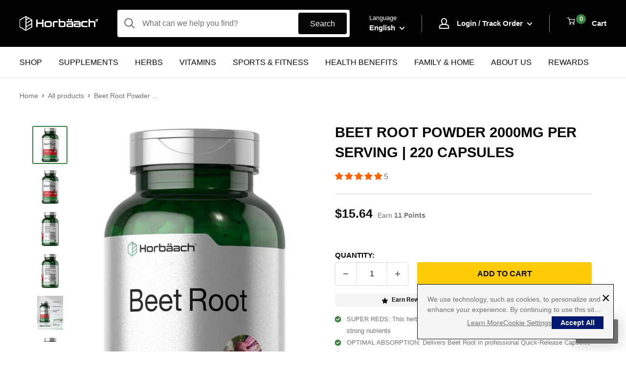

--- FILE ---
content_type: text/html; charset=utf-8
request_url: https://horbaach.com/en-au/products/beet-root-powder-2000mg-250-capsules
body_size: 93327
content:
<!doctype html>

<html class="no-js" lang="en">
  <head>
    <!-- Crazy Egg Tag -->
    <script type="text/javascript">
      if(!window.CE2) {
        window.CE2 = {};
      }

      if(document.head){
        CE2.bh = document.createElement("style");
        CE2.bh.innerHTML = "body{dispaly:none !important;}";
        document.head.appendChild(CE2.bh);

        setTimeout(function() {
          if (CE2.bh) {
            delete(CE2.bh);
          }
        }, 1000);
      }
    </script>
    <script src="//horbaach.com/cdn/shop/t/44/assets/custom-cookie-consent.js?v=59146051261969198551768328063"></script>
    <script type="text/javascript" async="async" src="https://script.crazyegg.com/pages/scripts/0121/9893.js"></script>
    <!-- Crazy Egg End Tag -->

    <!-- Google Tag Manager -->
    <script>(function(w,d,s,l,i){w[l]=w[l]||[];w[l].push({'gtm.start':
    new Date().getTime(),event:'gtm.js'});var f=d.getElementsByTagName(s)[0],
    j=d.createElement(s),dl=l!='dataLayer'?'&l='+l:'';j.async=true;j.src=
    'https://www.googletagmanager.com/gtm.js?id='+i+dl;f.parentNode.insertBefore(j,f);
    })(window,document,'script','dataLayer','GTM-WGRMTRQZ');</script>
    <!-- End Google Tag Manager -->

    <meta charset="utf-8">
    <meta name="viewport" content="width=device-width, initial-scale=1.0, height=device-height, minimum-scale=1.0, maximum-scale=1.0"><meta name="theme-color" content="#398241"><title>Beet Root Powder 2000mg per serving | 220 Capsules
</title><meta name="description" content="Beet Root Nutrition:Beets are indigenous to the Mediterranean where they reside along the coastline. They&#39;re often referred to as &quot;Sea Beets&quot; and were first cultivated for their edible leaves. It was then discovered that the Taproot part of the Beet Plant was also a valuable source of naturally occurring vitamins, mine"><link rel="canonical" href="https://horbaach.com/en-au/products/beet-root-powder-2000mg-250-capsules"><link rel="shortcut icon" href="//horbaach.com/cdn/shop/files/Horbaach_4438d5f9-98f8-47c2-8568-b58d2a2f031c_96x96.png?v=1684781486" type="image/png"><link rel="preload" as="style" href="//horbaach.com/cdn/shop/t/44/assets/theme.css?v=23973064851252605061768328054">
    <link rel="preload" as="script" href="//horbaach.com/cdn/shop/t/44/assets/theme.js?v=42176301768570938371768328055">
    <link rel="preconnect" href="https://cdn.shopify.com">
    <link rel="preconnect" href="https://fonts.shopifycdn.com">
    <link rel="dns-prefetch" href="https://productreviews.shopifycdn.com">
    <link rel="dns-prefetch" href="https://ajax.googleapis.com">
    <link rel="dns-prefetch" href="https://maps.googleapis.com">
    <link rel="dns-prefetch" href="https://maps.gstatic.com">

    <meta property="og:type" content="product">
  <meta property="og:title" content="Beet Root Powder 2000mg per serving | 220 Capsules"><meta property="og:image" content="http://horbaach.com/cdn/shop/files/61bez1Rq7KL.ACSL1500.jpg?v=1762198135">
    <meta property="og:image:secure_url" content="https://horbaach.com/cdn/shop/files/61bez1Rq7KL.ACSL1500.jpg?v=1762198135">
    <meta property="og:image:width" content="753">
    <meta property="og:image:height" content="1500"><meta property="product:price:amount" content="15.64">
  <meta property="product:price:currency" content="AUD"><meta property="og:description" content="Beet Root Nutrition:Beets are indigenous to the Mediterranean where they reside along the coastline. They&#39;re often referred to as &quot;Sea Beets&quot; and were first cultivated for their edible leaves. It was then discovered that the Taproot part of the Beet Plant was also a valuable source of naturally occurring vitamins, mine"><meta property="og:url" content="https://horbaach.com/en-au/products/beet-root-powder-2000mg-250-capsules">
<meta property="og:site_name" content="Horbäach"><meta name="twitter:card" content="summary"><meta name="twitter:title" content="Beet Root Powder 2000mg per serving | 220 Capsules">
  <meta name="twitter:description" content="Beet Root Nutrition:Beets are indigenous to the Mediterranean where they reside along the coastline. They&#39;re often referred to as &quot;Sea Beets&quot; and were first cultivated for their edible leaves. It was then discovered that the Taproot part of the Beet Plant was also a valuable source of naturally occurring vitamins, minerals, nitrates and fiber.Supplementing with Beet Root:The one drawback for many regarding this bountiful red vegetable is its earthy taste. Fortunately, there are many ways to avoid tasting Beet Root through supplements. The most common supplement forms include: juices, pills, bulk powder, tea, tablets, caps, chews, gummies, liquid tinctures, and softgels. Looking for the best form of this superfood with none of the bitter taste?Horbaach&#39;s Beet Root Formula:There&#39;s now a simpler way to enjoy your daily beets! Horbaach has crafted a superfood supplement that delivers 2000mg of Beet Root per">
  <meta name="twitter:image" content="https://horbaach.com/cdn/shop/files/61bez1Rq7KL.ACSL1500_600x600_crop_center.jpg?v=1762198135">
    <style>
  
  


  
  
  

  :root {
    --default-text-font-size : 15px;
    --base-text-font-size    : 16px;
    --heading-font-family    : Arial, sans-serif;
    --heading-font-weight    : 700;
    --heading-font-style     : normal;
    --text-font-family       : Arial, sans-serif;
    --text-font-weight       : 400;
    --text-font-style        : normal;
    --text-font-bolder-weight: bolder;
    --text-link-decoration   : underline;

    --text-color               : #707070;
    --text-color-rgb           : 112, 112, 112;
    --heading-color            : #030303;
    --border-color             : #dddddd;
    --border-color-rgb         : 221, 221, 221;
    --form-border-color        : #d0d0d0;
    --accent-color             : #398241;
    --accent-color-rgb         : 57, 130, 65;
    --link-color               : #707070;
    --link-color-hover         : #4a4a4a;
    --background               : #ffffff;
    --secondary-background     : #ffffff;
    --secondary-background-rgb : 255, 255, 255;
    --accent-background        : rgba(57, 130, 65, 0.08);

    --input-background: #ffffff;

    --error-color       : #a10808;
    --error-background  : rgba(161, 8, 8, 0.07);
    --success-color     : #69b26d;
    --success-background: rgba(105, 178, 109, 0.11);

    --primary-button-background      : #398241;
    --primary-button-background-rgb  : 57, 130, 65;
    --primary-button-text-color      : #ffffff;
    --secondary-button-background    : #030303;
    --secondary-button-background-rgb: 3, 3, 3;
    --secondary-button-text-color    : #ffffff;

    --header-background      : #030303;
    --header-text-color      : #ffffff;
    --header-light-text-color: #f4f4f4;
    --header-border-color    : rgba(244, 244, 244, 0.6);
    --header-accent-color    : #398241;

    --footer-background-color:    #030303;
    --footer-heading-text-color:  #ffffff;
    --footer-body-text-color:     #ffffff;
    --footer-body-text-color-rgb: 255, 255, 255;
    --footer-accent-color:        #398241;
    --footer-accent-color-rgb:    57, 130, 65;
    --footer-border:              none;
    
    --flickity-arrow-color: #aaaaaa;--product-on-sale-accent           : #ee0000;
    --product-on-sale-accent-rgb       : 238, 0, 0;
    --product-on-sale-color            : #ffffff;
    --product-in-stock-color           : #008a00;
    --product-low-stock-color          : #ee0000;
    --product-sold-out-color           : #8a9297;
    --product-custom-label-1-background: #008a00;
    --product-custom-label-1-color     : #ffffff;
    --product-custom-label-2-background: #00a500;
    --product-custom-label-2-color     : #ffffff;
    --product-review-star-color        : #ffbd00;

    --mobile-container-gutter : 20px;
    --desktop-container-gutter: 40px;

    /* Shopify related variables */
    --payment-terms-background-color: #ffffff;
  }
</style>

<script>
  // IE11 does not have support for CSS variables, so we have to polyfill them
  if (!(((window || {}).CSS || {}).supports && window.CSS.supports('(--a: 0)'))) {
    const script = document.createElement('script');
    script.type = 'text/javascript';
    script.src = 'https://cdn.jsdelivr.net/npm/css-vars-ponyfill@2';
    script.onload = function() {
      cssVars({});
    };

    document.getElementsByTagName('head')[0].appendChild(script);
  }
</script>

    <!-- Criteo Pixel -->
<!-- begin Criteo code --><script>
      const criteoData = {};
      
      criteoData['criteoAccount'] = "118726";criteoData['customer'] = { event: "setHashedEmail", id: "" };criteoData['pageData'] = { event: 'viewItem', currency: "AUD", item: "CL8862", price:"15.64", availability: 'true' };window.dataLayer = window.dataLayer || [];
      window.dataLayer.push({
        'event':'Criteo.Data.Trigger',
        'criteo.data': criteoData
      });
      
  
    window.addEventListener('load', function() {
      // ajax request catching
      (function(open) {
        XMLHttpRequest.prototype.open = function(method, url, async, user, pass) {
          this.addEventListener("readystatechange", function() {
            if (this.readyState == 4 && this._url.includes("/add.js") && "CL8862" != "") {
              try {
                $.getJSON("/cart.js", function(data) {
                  var basketData = [];
                  var item;
                  if (!data.items || !data.items.length) return;
                  for (var i = 0; i < data.items.length; i++) {
                    item = data.items[i];
                    if (item.product_id == "CL8862") {
                      basketData.push({
                        id: 'CL8862',
                        price: (typeof(item.price) != "number") ? item.price : (item.price/100),
                        quantity: item.quantity
                      });
                    }
                  }
                  criteoData['pageData'] = {
                    event: "addToCart",
                    product: basketData,
                    currency: "AUD"
                  };

                   window.dataLayer = window.dataLayer || [];
                  window.dataLayer.push({
                    'event':'Criteo.Data.Trigger',
                    'criteo.data': criteoData
                  });

                });
              } catch (err) {
                // do nothing
              }
            }
          }, false);
          open.apply(this, arguments);
        };
      })(XMLHttpRequest.prototype.open);

      // fetch request catching
      const crtoMock = window.fetch;
      window.fetch = function() {
        return new Promise((resolve, reject) => {
          crtoMock.apply(this, arguments)
            .then((response) => {
              if(response.url.includes("/add.js") && response.type != "cors" && "CL8862" != ""){
                try {
                  $.getJSON("/cart.js", function(data) {
                    var basketData = [];
                    var item;
                    if (!data.items || !data.items.length) return;
                    for (var i = 0; i < data.items.length; i++) {
                      item = data.items[i];
                      if (item.product_id == "CL8862") {
                        basketData.push({
                          id: 'CL8862',
                          price: (typeof(item.price) != "number") ? item.price : (item.price/100),
                          quantity: item.quantity
                        });
                      }
                    }
                    console.log("addToCart Criteo");
                     criteoData['pageData'] = {
                      event: "addToCart",
                      product: basketData,
                      currency: "AUD"
                    };

                     window.dataLayer = window.dataLayer || [];
                      window.dataLayer.push({
                        'event':'Criteo.Data.Trigger',
                        'criteo.data': criteoData
                      });

                  });
                } catch (err) {
                  // do nothing
                }
              }
              resolve(response);
            })
            .catch((error) => {
              reject(error);
            })
        });
      }
    }, false);
    
    </script><!-- Criteo End -->
  <!-- end Criteo code -->


    <script>window.performance && window.performance.mark && window.performance.mark('shopify.content_for_header.start');</script><meta name="google-site-verification" content="Ugn1xjT7uxRMFAOlOPy5hzROZQChADfbqxxHNq5qEJM">
<meta name="facebook-domain-verification" content="vrlh0ck8vhy22xt8umd7bdho1s1hvw">
<meta id="shopify-digital-wallet" name="shopify-digital-wallet" content="/58953367731/digital_wallets/dialog">
<meta name="shopify-checkout-api-token" content="a61087460872e164c444703823aca69c">
<meta id="in-context-paypal-metadata" data-shop-id="58953367731" data-venmo-supported="false" data-environment="production" data-locale="en_US" data-paypal-v4="true" data-currency="AUD">
<link rel="alternate" hreflang="x-default" href="https://horbaach.com/products/beet-root-powder-2000mg-250-capsules">
<link rel="alternate" hreflang="en" href="https://horbaach.com/products/beet-root-powder-2000mg-250-capsules">
<link rel="alternate" hreflang="es" href="https://horbaach.com/es/products/beet-root-powder-2000mg-250-capsules">
<link rel="alternate" hreflang="fr" href="https://horbaach.com/fr/products/beet-root-powder-2000mg-250-capsules">
<link rel="alternate" hreflang="de" href="https://horbaach.com/de/products/beet-root-powder-2000mg-250-capsules">
<link rel="alternate" hreflang="it" href="https://horbaach.com/it/products/beet-root-powder-2000mg-250-capsules">
<link rel="alternate" hreflang="pt" href="https://horbaach.com/pt/products/beet-root-powder-2000mg-250-capsules">
<link rel="alternate" hreflang="en-AU" href="https://horbaach.com/en-au/products/beet-root-powder-2000mg-250-capsules">
<link rel="alternate" hreflang="es-AU" href="https://horbaach.com/es-au/products/beet-root-powder-2000mg-250-capsules">
<link rel="alternate" hreflang="fr-AU" href="https://horbaach.com/fr-au/products/beet-root-powder-2000mg-250-capsules">
<link rel="alternate" hreflang="de-AU" href="https://horbaach.com/de-au/products/beet-root-powder-2000mg-250-capsules">
<link rel="alternate" hreflang="it-AU" href="https://horbaach.com/it-au/products/beet-root-powder-2000mg-250-capsules">
<link rel="alternate" hreflang="pt-AU" href="https://horbaach.com/pt-au/products/beet-root-powder-2000mg-250-capsules">
<link rel="alternate" hreflang="en-CA" href="https://horbaach.com/en-ca/products/beet-root-powder-2000mg-250-capsules">
<link rel="alternate" hreflang="es-CA" href="https://horbaach.com/es-ca/products/beet-root-powder-2000mg-250-capsules">
<link rel="alternate" hreflang="fr-CA" href="https://horbaach.com/fr-ca/products/beet-root-powder-2000mg-250-capsules">
<link rel="alternate" hreflang="de-CA" href="https://horbaach.com/de-ca/products/beet-root-powder-2000mg-250-capsules">
<link rel="alternate" hreflang="it-CA" href="https://horbaach.com/it-ca/products/beet-root-powder-2000mg-250-capsules">
<link rel="alternate" hreflang="pt-CA" href="https://horbaach.com/pt-ca/products/beet-root-powder-2000mg-250-capsules">
<link rel="alternate" hreflang="en-AT" href="https://horbaach.com/en-eu/products/beet-root-powder-2000mg-250-capsules">
<link rel="alternate" hreflang="es-AT" href="https://horbaach.com/es-eu/products/beet-root-powder-2000mg-250-capsules">
<link rel="alternate" hreflang="fr-AT" href="https://horbaach.com/fr-eu/products/beet-root-powder-2000mg-250-capsules">
<link rel="alternate" hreflang="de-AT" href="https://horbaach.com/de-eu/products/beet-root-powder-2000mg-250-capsules">
<link rel="alternate" hreflang="it-AT" href="https://horbaach.com/it-eu/products/beet-root-powder-2000mg-250-capsules">
<link rel="alternate" hreflang="pt-AT" href="https://horbaach.com/pt-eu/products/beet-root-powder-2000mg-250-capsules">
<link rel="alternate" hreflang="en-BE" href="https://horbaach.com/en-eu/products/beet-root-powder-2000mg-250-capsules">
<link rel="alternate" hreflang="es-BE" href="https://horbaach.com/es-eu/products/beet-root-powder-2000mg-250-capsules">
<link rel="alternate" hreflang="fr-BE" href="https://horbaach.com/fr-eu/products/beet-root-powder-2000mg-250-capsules">
<link rel="alternate" hreflang="de-BE" href="https://horbaach.com/de-eu/products/beet-root-powder-2000mg-250-capsules">
<link rel="alternate" hreflang="it-BE" href="https://horbaach.com/it-eu/products/beet-root-powder-2000mg-250-capsules">
<link rel="alternate" hreflang="pt-BE" href="https://horbaach.com/pt-eu/products/beet-root-powder-2000mg-250-capsules">
<link rel="alternate" hreflang="en-BG" href="https://horbaach.com/en-eu/products/beet-root-powder-2000mg-250-capsules">
<link rel="alternate" hreflang="es-BG" href="https://horbaach.com/es-eu/products/beet-root-powder-2000mg-250-capsules">
<link rel="alternate" hreflang="fr-BG" href="https://horbaach.com/fr-eu/products/beet-root-powder-2000mg-250-capsules">
<link rel="alternate" hreflang="de-BG" href="https://horbaach.com/de-eu/products/beet-root-powder-2000mg-250-capsules">
<link rel="alternate" hreflang="it-BG" href="https://horbaach.com/it-eu/products/beet-root-powder-2000mg-250-capsules">
<link rel="alternate" hreflang="pt-BG" href="https://horbaach.com/pt-eu/products/beet-root-powder-2000mg-250-capsules">
<link rel="alternate" hreflang="en-HR" href="https://horbaach.com/en-eu/products/beet-root-powder-2000mg-250-capsules">
<link rel="alternate" hreflang="es-HR" href="https://horbaach.com/es-eu/products/beet-root-powder-2000mg-250-capsules">
<link rel="alternate" hreflang="fr-HR" href="https://horbaach.com/fr-eu/products/beet-root-powder-2000mg-250-capsules">
<link rel="alternate" hreflang="de-HR" href="https://horbaach.com/de-eu/products/beet-root-powder-2000mg-250-capsules">
<link rel="alternate" hreflang="it-HR" href="https://horbaach.com/it-eu/products/beet-root-powder-2000mg-250-capsules">
<link rel="alternate" hreflang="pt-HR" href="https://horbaach.com/pt-eu/products/beet-root-powder-2000mg-250-capsules">
<link rel="alternate" hreflang="en-CZ" href="https://horbaach.com/en-eu/products/beet-root-powder-2000mg-250-capsules">
<link rel="alternate" hreflang="es-CZ" href="https://horbaach.com/es-eu/products/beet-root-powder-2000mg-250-capsules">
<link rel="alternate" hreflang="fr-CZ" href="https://horbaach.com/fr-eu/products/beet-root-powder-2000mg-250-capsules">
<link rel="alternate" hreflang="de-CZ" href="https://horbaach.com/de-eu/products/beet-root-powder-2000mg-250-capsules">
<link rel="alternate" hreflang="it-CZ" href="https://horbaach.com/it-eu/products/beet-root-powder-2000mg-250-capsules">
<link rel="alternate" hreflang="pt-CZ" href="https://horbaach.com/pt-eu/products/beet-root-powder-2000mg-250-capsules">
<link rel="alternate" hreflang="en-DK" href="https://horbaach.com/en-eu/products/beet-root-powder-2000mg-250-capsules">
<link rel="alternate" hreflang="es-DK" href="https://horbaach.com/es-eu/products/beet-root-powder-2000mg-250-capsules">
<link rel="alternate" hreflang="fr-DK" href="https://horbaach.com/fr-eu/products/beet-root-powder-2000mg-250-capsules">
<link rel="alternate" hreflang="de-DK" href="https://horbaach.com/de-eu/products/beet-root-powder-2000mg-250-capsules">
<link rel="alternate" hreflang="it-DK" href="https://horbaach.com/it-eu/products/beet-root-powder-2000mg-250-capsules">
<link rel="alternate" hreflang="pt-DK" href="https://horbaach.com/pt-eu/products/beet-root-powder-2000mg-250-capsules">
<link rel="alternate" hreflang="en-EE" href="https://horbaach.com/en-eu/products/beet-root-powder-2000mg-250-capsules">
<link rel="alternate" hreflang="es-EE" href="https://horbaach.com/es-eu/products/beet-root-powder-2000mg-250-capsules">
<link rel="alternate" hreflang="fr-EE" href="https://horbaach.com/fr-eu/products/beet-root-powder-2000mg-250-capsules">
<link rel="alternate" hreflang="de-EE" href="https://horbaach.com/de-eu/products/beet-root-powder-2000mg-250-capsules">
<link rel="alternate" hreflang="it-EE" href="https://horbaach.com/it-eu/products/beet-root-powder-2000mg-250-capsules">
<link rel="alternate" hreflang="pt-EE" href="https://horbaach.com/pt-eu/products/beet-root-powder-2000mg-250-capsules">
<link rel="alternate" hreflang="en-FI" href="https://horbaach.com/en-eu/products/beet-root-powder-2000mg-250-capsules">
<link rel="alternate" hreflang="es-FI" href="https://horbaach.com/es-eu/products/beet-root-powder-2000mg-250-capsules">
<link rel="alternate" hreflang="fr-FI" href="https://horbaach.com/fr-eu/products/beet-root-powder-2000mg-250-capsules">
<link rel="alternate" hreflang="de-FI" href="https://horbaach.com/de-eu/products/beet-root-powder-2000mg-250-capsules">
<link rel="alternate" hreflang="it-FI" href="https://horbaach.com/it-eu/products/beet-root-powder-2000mg-250-capsules">
<link rel="alternate" hreflang="pt-FI" href="https://horbaach.com/pt-eu/products/beet-root-powder-2000mg-250-capsules">
<link rel="alternate" hreflang="en-GR" href="https://horbaach.com/en-eu/products/beet-root-powder-2000mg-250-capsules">
<link rel="alternate" hreflang="es-GR" href="https://horbaach.com/es-eu/products/beet-root-powder-2000mg-250-capsules">
<link rel="alternate" hreflang="fr-GR" href="https://horbaach.com/fr-eu/products/beet-root-powder-2000mg-250-capsules">
<link rel="alternate" hreflang="de-GR" href="https://horbaach.com/de-eu/products/beet-root-powder-2000mg-250-capsules">
<link rel="alternate" hreflang="it-GR" href="https://horbaach.com/it-eu/products/beet-root-powder-2000mg-250-capsules">
<link rel="alternate" hreflang="pt-GR" href="https://horbaach.com/pt-eu/products/beet-root-powder-2000mg-250-capsules">
<link rel="alternate" hreflang="en-HU" href="https://horbaach.com/en-eu/products/beet-root-powder-2000mg-250-capsules">
<link rel="alternate" hreflang="es-HU" href="https://horbaach.com/es-eu/products/beet-root-powder-2000mg-250-capsules">
<link rel="alternate" hreflang="fr-HU" href="https://horbaach.com/fr-eu/products/beet-root-powder-2000mg-250-capsules">
<link rel="alternate" hreflang="de-HU" href="https://horbaach.com/de-eu/products/beet-root-powder-2000mg-250-capsules">
<link rel="alternate" hreflang="it-HU" href="https://horbaach.com/it-eu/products/beet-root-powder-2000mg-250-capsules">
<link rel="alternate" hreflang="pt-HU" href="https://horbaach.com/pt-eu/products/beet-root-powder-2000mg-250-capsules">
<link rel="alternate" hreflang="en-IE" href="https://horbaach.com/en-eu/products/beet-root-powder-2000mg-250-capsules">
<link rel="alternate" hreflang="es-IE" href="https://horbaach.com/es-eu/products/beet-root-powder-2000mg-250-capsules">
<link rel="alternate" hreflang="fr-IE" href="https://horbaach.com/fr-eu/products/beet-root-powder-2000mg-250-capsules">
<link rel="alternate" hreflang="de-IE" href="https://horbaach.com/de-eu/products/beet-root-powder-2000mg-250-capsules">
<link rel="alternate" hreflang="it-IE" href="https://horbaach.com/it-eu/products/beet-root-powder-2000mg-250-capsules">
<link rel="alternate" hreflang="pt-IE" href="https://horbaach.com/pt-eu/products/beet-root-powder-2000mg-250-capsules">
<link rel="alternate" hreflang="en-LV" href="https://horbaach.com/en-eu/products/beet-root-powder-2000mg-250-capsules">
<link rel="alternate" hreflang="es-LV" href="https://horbaach.com/es-eu/products/beet-root-powder-2000mg-250-capsules">
<link rel="alternate" hreflang="fr-LV" href="https://horbaach.com/fr-eu/products/beet-root-powder-2000mg-250-capsules">
<link rel="alternate" hreflang="de-LV" href="https://horbaach.com/de-eu/products/beet-root-powder-2000mg-250-capsules">
<link rel="alternate" hreflang="it-LV" href="https://horbaach.com/it-eu/products/beet-root-powder-2000mg-250-capsules">
<link rel="alternate" hreflang="pt-LV" href="https://horbaach.com/pt-eu/products/beet-root-powder-2000mg-250-capsules">
<link rel="alternate" hreflang="en-LT" href="https://horbaach.com/en-eu/products/beet-root-powder-2000mg-250-capsules">
<link rel="alternate" hreflang="es-LT" href="https://horbaach.com/es-eu/products/beet-root-powder-2000mg-250-capsules">
<link rel="alternate" hreflang="fr-LT" href="https://horbaach.com/fr-eu/products/beet-root-powder-2000mg-250-capsules">
<link rel="alternate" hreflang="de-LT" href="https://horbaach.com/de-eu/products/beet-root-powder-2000mg-250-capsules">
<link rel="alternate" hreflang="it-LT" href="https://horbaach.com/it-eu/products/beet-root-powder-2000mg-250-capsules">
<link rel="alternate" hreflang="pt-LT" href="https://horbaach.com/pt-eu/products/beet-root-powder-2000mg-250-capsules">
<link rel="alternate" hreflang="en-LU" href="https://horbaach.com/en-eu/products/beet-root-powder-2000mg-250-capsules">
<link rel="alternate" hreflang="es-LU" href="https://horbaach.com/es-eu/products/beet-root-powder-2000mg-250-capsules">
<link rel="alternate" hreflang="fr-LU" href="https://horbaach.com/fr-eu/products/beet-root-powder-2000mg-250-capsules">
<link rel="alternate" hreflang="de-LU" href="https://horbaach.com/de-eu/products/beet-root-powder-2000mg-250-capsules">
<link rel="alternate" hreflang="it-LU" href="https://horbaach.com/it-eu/products/beet-root-powder-2000mg-250-capsules">
<link rel="alternate" hreflang="pt-LU" href="https://horbaach.com/pt-eu/products/beet-root-powder-2000mg-250-capsules">
<link rel="alternate" hreflang="en-MT" href="https://horbaach.com/en-eu/products/beet-root-powder-2000mg-250-capsules">
<link rel="alternate" hreflang="es-MT" href="https://horbaach.com/es-eu/products/beet-root-powder-2000mg-250-capsules">
<link rel="alternate" hreflang="fr-MT" href="https://horbaach.com/fr-eu/products/beet-root-powder-2000mg-250-capsules">
<link rel="alternate" hreflang="de-MT" href="https://horbaach.com/de-eu/products/beet-root-powder-2000mg-250-capsules">
<link rel="alternate" hreflang="it-MT" href="https://horbaach.com/it-eu/products/beet-root-powder-2000mg-250-capsules">
<link rel="alternate" hreflang="pt-MT" href="https://horbaach.com/pt-eu/products/beet-root-powder-2000mg-250-capsules">
<link rel="alternate" hreflang="en-NL" href="https://horbaach.com/en-eu/products/beet-root-powder-2000mg-250-capsules">
<link rel="alternate" hreflang="es-NL" href="https://horbaach.com/es-eu/products/beet-root-powder-2000mg-250-capsules">
<link rel="alternate" hreflang="fr-NL" href="https://horbaach.com/fr-eu/products/beet-root-powder-2000mg-250-capsules">
<link rel="alternate" hreflang="de-NL" href="https://horbaach.com/de-eu/products/beet-root-powder-2000mg-250-capsules">
<link rel="alternate" hreflang="it-NL" href="https://horbaach.com/it-eu/products/beet-root-powder-2000mg-250-capsules">
<link rel="alternate" hreflang="pt-NL" href="https://horbaach.com/pt-eu/products/beet-root-powder-2000mg-250-capsules">
<link rel="alternate" hreflang="en-PL" href="https://horbaach.com/en-eu/products/beet-root-powder-2000mg-250-capsules">
<link rel="alternate" hreflang="es-PL" href="https://horbaach.com/es-eu/products/beet-root-powder-2000mg-250-capsules">
<link rel="alternate" hreflang="fr-PL" href="https://horbaach.com/fr-eu/products/beet-root-powder-2000mg-250-capsules">
<link rel="alternate" hreflang="de-PL" href="https://horbaach.com/de-eu/products/beet-root-powder-2000mg-250-capsules">
<link rel="alternate" hreflang="it-PL" href="https://horbaach.com/it-eu/products/beet-root-powder-2000mg-250-capsules">
<link rel="alternate" hreflang="pt-PL" href="https://horbaach.com/pt-eu/products/beet-root-powder-2000mg-250-capsules">
<link rel="alternate" hreflang="en-PT" href="https://horbaach.com/en-eu/products/beet-root-powder-2000mg-250-capsules">
<link rel="alternate" hreflang="es-PT" href="https://horbaach.com/es-eu/products/beet-root-powder-2000mg-250-capsules">
<link rel="alternate" hreflang="fr-PT" href="https://horbaach.com/fr-eu/products/beet-root-powder-2000mg-250-capsules">
<link rel="alternate" hreflang="de-PT" href="https://horbaach.com/de-eu/products/beet-root-powder-2000mg-250-capsules">
<link rel="alternate" hreflang="it-PT" href="https://horbaach.com/it-eu/products/beet-root-powder-2000mg-250-capsules">
<link rel="alternate" hreflang="pt-PT" href="https://horbaach.com/pt-eu/products/beet-root-powder-2000mg-250-capsules">
<link rel="alternate" hreflang="en-RO" href="https://horbaach.com/en-eu/products/beet-root-powder-2000mg-250-capsules">
<link rel="alternate" hreflang="es-RO" href="https://horbaach.com/es-eu/products/beet-root-powder-2000mg-250-capsules">
<link rel="alternate" hreflang="fr-RO" href="https://horbaach.com/fr-eu/products/beet-root-powder-2000mg-250-capsules">
<link rel="alternate" hreflang="de-RO" href="https://horbaach.com/de-eu/products/beet-root-powder-2000mg-250-capsules">
<link rel="alternate" hreflang="it-RO" href="https://horbaach.com/it-eu/products/beet-root-powder-2000mg-250-capsules">
<link rel="alternate" hreflang="pt-RO" href="https://horbaach.com/pt-eu/products/beet-root-powder-2000mg-250-capsules">
<link rel="alternate" hreflang="en-SK" href="https://horbaach.com/en-eu/products/beet-root-powder-2000mg-250-capsules">
<link rel="alternate" hreflang="es-SK" href="https://horbaach.com/es-eu/products/beet-root-powder-2000mg-250-capsules">
<link rel="alternate" hreflang="fr-SK" href="https://horbaach.com/fr-eu/products/beet-root-powder-2000mg-250-capsules">
<link rel="alternate" hreflang="de-SK" href="https://horbaach.com/de-eu/products/beet-root-powder-2000mg-250-capsules">
<link rel="alternate" hreflang="it-SK" href="https://horbaach.com/it-eu/products/beet-root-powder-2000mg-250-capsules">
<link rel="alternate" hreflang="pt-SK" href="https://horbaach.com/pt-eu/products/beet-root-powder-2000mg-250-capsules">
<link rel="alternate" hreflang="en-SI" href="https://horbaach.com/en-eu/products/beet-root-powder-2000mg-250-capsules">
<link rel="alternate" hreflang="es-SI" href="https://horbaach.com/es-eu/products/beet-root-powder-2000mg-250-capsules">
<link rel="alternate" hreflang="fr-SI" href="https://horbaach.com/fr-eu/products/beet-root-powder-2000mg-250-capsules">
<link rel="alternate" hreflang="de-SI" href="https://horbaach.com/de-eu/products/beet-root-powder-2000mg-250-capsules">
<link rel="alternate" hreflang="it-SI" href="https://horbaach.com/it-eu/products/beet-root-powder-2000mg-250-capsules">
<link rel="alternate" hreflang="pt-SI" href="https://horbaach.com/pt-eu/products/beet-root-powder-2000mg-250-capsules">
<link rel="alternate" hreflang="en-SE" href="https://horbaach.com/en-eu/products/beet-root-powder-2000mg-250-capsules">
<link rel="alternate" hreflang="es-SE" href="https://horbaach.com/es-eu/products/beet-root-powder-2000mg-250-capsules">
<link rel="alternate" hreflang="fr-SE" href="https://horbaach.com/fr-eu/products/beet-root-powder-2000mg-250-capsules">
<link rel="alternate" hreflang="de-SE" href="https://horbaach.com/de-eu/products/beet-root-powder-2000mg-250-capsules">
<link rel="alternate" hreflang="it-SE" href="https://horbaach.com/it-eu/products/beet-root-powder-2000mg-250-capsules">
<link rel="alternate" hreflang="pt-SE" href="https://horbaach.com/pt-eu/products/beet-root-powder-2000mg-250-capsules">
<link rel="alternate" hreflang="en-CY" href="https://horbaach.com/en-eu/products/beet-root-powder-2000mg-250-capsules">
<link rel="alternate" hreflang="es-CY" href="https://horbaach.com/es-eu/products/beet-root-powder-2000mg-250-capsules">
<link rel="alternate" hreflang="fr-CY" href="https://horbaach.com/fr-eu/products/beet-root-powder-2000mg-250-capsules">
<link rel="alternate" hreflang="de-CY" href="https://horbaach.com/de-eu/products/beet-root-powder-2000mg-250-capsules">
<link rel="alternate" hreflang="it-CY" href="https://horbaach.com/it-eu/products/beet-root-powder-2000mg-250-capsules">
<link rel="alternate" hreflang="pt-CY" href="https://horbaach.com/pt-eu/products/beet-root-powder-2000mg-250-capsules">
<link rel="alternate" hreflang="en-NZ" href="https://horbaach.com/en-int/products/beet-root-powder-2000mg-250-capsules">
<link rel="alternate" hreflang="es-NZ" href="https://horbaach.com/es-int/products/beet-root-powder-2000mg-250-capsules">
<link rel="alternate" hreflang="fr-NZ" href="https://horbaach.com/fr-int/products/beet-root-powder-2000mg-250-capsules">
<link rel="alternate" hreflang="de-NZ" href="https://horbaach.com/de-int/products/beet-root-powder-2000mg-250-capsules">
<link rel="alternate" hreflang="it-NZ" href="https://horbaach.com/it-int/products/beet-root-powder-2000mg-250-capsules">
<link rel="alternate" hreflang="pt-NZ" href="https://horbaach.com/pt-int/products/beet-root-powder-2000mg-250-capsules">
<link rel="alternate" hreflang="en-CH" href="https://horbaach.com/en-int/products/beet-root-powder-2000mg-250-capsules">
<link rel="alternate" hreflang="es-CH" href="https://horbaach.com/es-int/products/beet-root-powder-2000mg-250-capsules">
<link rel="alternate" hreflang="fr-CH" href="https://horbaach.com/fr-int/products/beet-root-powder-2000mg-250-capsules">
<link rel="alternate" hreflang="de-CH" href="https://horbaach.com/de-int/products/beet-root-powder-2000mg-250-capsules">
<link rel="alternate" hreflang="it-CH" href="https://horbaach.com/it-int/products/beet-root-powder-2000mg-250-capsules">
<link rel="alternate" hreflang="pt-CH" href="https://horbaach.com/pt-int/products/beet-root-powder-2000mg-250-capsules">
<link rel="alternate" hreflang="en-CO" href="https://horbaach.com/en-int/products/beet-root-powder-2000mg-250-capsules">
<link rel="alternate" hreflang="es-CO" href="https://horbaach.com/es-int/products/beet-root-powder-2000mg-250-capsules">
<link rel="alternate" hreflang="fr-CO" href="https://horbaach.com/fr-int/products/beet-root-powder-2000mg-250-capsules">
<link rel="alternate" hreflang="de-CO" href="https://horbaach.com/de-int/products/beet-root-powder-2000mg-250-capsules">
<link rel="alternate" hreflang="it-CO" href="https://horbaach.com/it-int/products/beet-root-powder-2000mg-250-capsules">
<link rel="alternate" hreflang="pt-CO" href="https://horbaach.com/pt-int/products/beet-root-powder-2000mg-250-capsules">
<link rel="alternate" hreflang="en-TW" href="https://horbaach.com/en-int/products/beet-root-powder-2000mg-250-capsules">
<link rel="alternate" hreflang="es-TW" href="https://horbaach.com/es-int/products/beet-root-powder-2000mg-250-capsules">
<link rel="alternate" hreflang="fr-TW" href="https://horbaach.com/fr-int/products/beet-root-powder-2000mg-250-capsules">
<link rel="alternate" hreflang="de-TW" href="https://horbaach.com/de-int/products/beet-root-powder-2000mg-250-capsules">
<link rel="alternate" hreflang="it-TW" href="https://horbaach.com/it-int/products/beet-root-powder-2000mg-250-capsules">
<link rel="alternate" hreflang="pt-TW" href="https://horbaach.com/pt-int/products/beet-root-powder-2000mg-250-capsules">
<link rel="alternate" hreflang="en-TH" href="https://horbaach.com/en-int/products/beet-root-powder-2000mg-250-capsules">
<link rel="alternate" hreflang="es-TH" href="https://horbaach.com/es-int/products/beet-root-powder-2000mg-250-capsules">
<link rel="alternate" hreflang="fr-TH" href="https://horbaach.com/fr-int/products/beet-root-powder-2000mg-250-capsules">
<link rel="alternate" hreflang="de-TH" href="https://horbaach.com/de-int/products/beet-root-powder-2000mg-250-capsules">
<link rel="alternate" hreflang="it-TH" href="https://horbaach.com/it-int/products/beet-root-powder-2000mg-250-capsules">
<link rel="alternate" hreflang="pt-TH" href="https://horbaach.com/pt-int/products/beet-root-powder-2000mg-250-capsules">
<link rel="alternate" hreflang="en-BR" href="https://horbaach.com/en-int/products/beet-root-powder-2000mg-250-capsules">
<link rel="alternate" hreflang="es-BR" href="https://horbaach.com/es-int/products/beet-root-powder-2000mg-250-capsules">
<link rel="alternate" hreflang="fr-BR" href="https://horbaach.com/fr-int/products/beet-root-powder-2000mg-250-capsules">
<link rel="alternate" hreflang="de-BR" href="https://horbaach.com/de-int/products/beet-root-powder-2000mg-250-capsules">
<link rel="alternate" hreflang="it-BR" href="https://horbaach.com/it-int/products/beet-root-powder-2000mg-250-capsules">
<link rel="alternate" hreflang="pt-BR" href="https://horbaach.com/pt-int/products/beet-root-powder-2000mg-250-capsules">
<link rel="alternate" hreflang="en-NO" href="https://horbaach.com/en-int/products/beet-root-powder-2000mg-250-capsules">
<link rel="alternate" hreflang="es-NO" href="https://horbaach.com/es-int/products/beet-root-powder-2000mg-250-capsules">
<link rel="alternate" hreflang="fr-NO" href="https://horbaach.com/fr-int/products/beet-root-powder-2000mg-250-capsules">
<link rel="alternate" hreflang="de-NO" href="https://horbaach.com/de-int/products/beet-root-powder-2000mg-250-capsules">
<link rel="alternate" hreflang="it-NO" href="https://horbaach.com/it-int/products/beet-root-powder-2000mg-250-capsules">
<link rel="alternate" hreflang="pt-NO" href="https://horbaach.com/pt-int/products/beet-root-powder-2000mg-250-capsules">
<link rel="alternate" hreflang="en-IL" href="https://horbaach.com/en-int/products/beet-root-powder-2000mg-250-capsules">
<link rel="alternate" hreflang="es-IL" href="https://horbaach.com/es-int/products/beet-root-powder-2000mg-250-capsules">
<link rel="alternate" hreflang="fr-IL" href="https://horbaach.com/fr-int/products/beet-root-powder-2000mg-250-capsules">
<link rel="alternate" hreflang="de-IL" href="https://horbaach.com/de-int/products/beet-root-powder-2000mg-250-capsules">
<link rel="alternate" hreflang="it-IL" href="https://horbaach.com/it-int/products/beet-root-powder-2000mg-250-capsules">
<link rel="alternate" hreflang="pt-IL" href="https://horbaach.com/pt-int/products/beet-root-powder-2000mg-250-capsules">
<link rel="alternate" hreflang="en-MY" href="https://horbaach.com/en-int/products/beet-root-powder-2000mg-250-capsules">
<link rel="alternate" hreflang="es-MY" href="https://horbaach.com/es-int/products/beet-root-powder-2000mg-250-capsules">
<link rel="alternate" hreflang="fr-MY" href="https://horbaach.com/fr-int/products/beet-root-powder-2000mg-250-capsules">
<link rel="alternate" hreflang="de-MY" href="https://horbaach.com/de-int/products/beet-root-powder-2000mg-250-capsules">
<link rel="alternate" hreflang="it-MY" href="https://horbaach.com/it-int/products/beet-root-powder-2000mg-250-capsules">
<link rel="alternate" hreflang="pt-MY" href="https://horbaach.com/pt-int/products/beet-root-powder-2000mg-250-capsules">
<link rel="alternate" hreflang="en-SG" href="https://horbaach.com/en-int/products/beet-root-powder-2000mg-250-capsules">
<link rel="alternate" hreflang="es-SG" href="https://horbaach.com/es-int/products/beet-root-powder-2000mg-250-capsules">
<link rel="alternate" hreflang="fr-SG" href="https://horbaach.com/fr-int/products/beet-root-powder-2000mg-250-capsules">
<link rel="alternate" hreflang="de-SG" href="https://horbaach.com/de-int/products/beet-root-powder-2000mg-250-capsules">
<link rel="alternate" hreflang="it-SG" href="https://horbaach.com/it-int/products/beet-root-powder-2000mg-250-capsules">
<link rel="alternate" hreflang="pt-SG" href="https://horbaach.com/pt-int/products/beet-root-powder-2000mg-250-capsules">
<link rel="alternate" hreflang="en-MX" href="https://horbaach.com/en-int/products/beet-root-powder-2000mg-250-capsules">
<link rel="alternate" hreflang="es-MX" href="https://horbaach.com/es-int/products/beet-root-powder-2000mg-250-capsules">
<link rel="alternate" hreflang="fr-MX" href="https://horbaach.com/fr-int/products/beet-root-powder-2000mg-250-capsules">
<link rel="alternate" hreflang="de-MX" href="https://horbaach.com/de-int/products/beet-root-powder-2000mg-250-capsules">
<link rel="alternate" hreflang="it-MX" href="https://horbaach.com/it-int/products/beet-root-powder-2000mg-250-capsules">
<link rel="alternate" hreflang="pt-MX" href="https://horbaach.com/pt-int/products/beet-root-powder-2000mg-250-capsules">
<link rel="alternate" hreflang="en-KR" href="https://horbaach.com/en-int/products/beet-root-powder-2000mg-250-capsules">
<link rel="alternate" hreflang="es-KR" href="https://horbaach.com/es-int/products/beet-root-powder-2000mg-250-capsules">
<link rel="alternate" hreflang="fr-KR" href="https://horbaach.com/fr-int/products/beet-root-powder-2000mg-250-capsules">
<link rel="alternate" hreflang="de-KR" href="https://horbaach.com/de-int/products/beet-root-powder-2000mg-250-capsules">
<link rel="alternate" hreflang="it-KR" href="https://horbaach.com/it-int/products/beet-root-powder-2000mg-250-capsules">
<link rel="alternate" hreflang="pt-KR" href="https://horbaach.com/pt-int/products/beet-root-powder-2000mg-250-capsules">
<link rel="alternate" hreflang="en-AE" href="https://horbaach.com/en-int/products/beet-root-powder-2000mg-250-capsules">
<link rel="alternate" hreflang="es-AE" href="https://horbaach.com/es-int/products/beet-root-powder-2000mg-250-capsules">
<link rel="alternate" hreflang="fr-AE" href="https://horbaach.com/fr-int/products/beet-root-powder-2000mg-250-capsules">
<link rel="alternate" hreflang="de-AE" href="https://horbaach.com/de-int/products/beet-root-powder-2000mg-250-capsules">
<link rel="alternate" hreflang="it-AE" href="https://horbaach.com/it-int/products/beet-root-powder-2000mg-250-capsules">
<link rel="alternate" hreflang="pt-AE" href="https://horbaach.com/pt-int/products/beet-root-powder-2000mg-250-capsules">
<link rel="alternate" hreflang="en-SA" href="https://horbaach.com/en-int/products/beet-root-powder-2000mg-250-capsules">
<link rel="alternate" hreflang="es-SA" href="https://horbaach.com/es-int/products/beet-root-powder-2000mg-250-capsules">
<link rel="alternate" hreflang="fr-SA" href="https://horbaach.com/fr-int/products/beet-root-powder-2000mg-250-capsules">
<link rel="alternate" hreflang="de-SA" href="https://horbaach.com/de-int/products/beet-root-powder-2000mg-250-capsules">
<link rel="alternate" hreflang="it-SA" href="https://horbaach.com/it-int/products/beet-root-powder-2000mg-250-capsules">
<link rel="alternate" hreflang="pt-SA" href="https://horbaach.com/pt-int/products/beet-root-powder-2000mg-250-capsules">
<link rel="alternate" hreflang="en-HK" href="https://horbaach.com/en-int/products/beet-root-powder-2000mg-250-capsules">
<link rel="alternate" hreflang="es-HK" href="https://horbaach.com/es-int/products/beet-root-powder-2000mg-250-capsules">
<link rel="alternate" hreflang="fr-HK" href="https://horbaach.com/fr-int/products/beet-root-powder-2000mg-250-capsules">
<link rel="alternate" hreflang="de-HK" href="https://horbaach.com/de-int/products/beet-root-powder-2000mg-250-capsules">
<link rel="alternate" hreflang="it-HK" href="https://horbaach.com/it-int/products/beet-root-powder-2000mg-250-capsules">
<link rel="alternate" hreflang="pt-HK" href="https://horbaach.com/pt-int/products/beet-root-powder-2000mg-250-capsules">
<link rel="alternate" hreflang="en-JP" href="https://horbaach.com/en-int/products/beet-root-powder-2000mg-250-capsules">
<link rel="alternate" hreflang="es-JP" href="https://horbaach.com/es-int/products/beet-root-powder-2000mg-250-capsules">
<link rel="alternate" hreflang="fr-JP" href="https://horbaach.com/fr-int/products/beet-root-powder-2000mg-250-capsules">
<link rel="alternate" hreflang="de-JP" href="https://horbaach.com/de-int/products/beet-root-powder-2000mg-250-capsules">
<link rel="alternate" hreflang="it-JP" href="https://horbaach.com/it-int/products/beet-root-powder-2000mg-250-capsules">
<link rel="alternate" hreflang="pt-JP" href="https://horbaach.com/pt-int/products/beet-root-powder-2000mg-250-capsules">
<link rel="alternate" hreflang="en-PH" href="https://horbaach.com/en-int/products/beet-root-powder-2000mg-250-capsules">
<link rel="alternate" hreflang="es-PH" href="https://horbaach.com/es-int/products/beet-root-powder-2000mg-250-capsules">
<link rel="alternate" hreflang="fr-PH" href="https://horbaach.com/fr-int/products/beet-root-powder-2000mg-250-capsules">
<link rel="alternate" hreflang="de-PH" href="https://horbaach.com/de-int/products/beet-root-powder-2000mg-250-capsules">
<link rel="alternate" hreflang="it-PH" href="https://horbaach.com/it-int/products/beet-root-powder-2000mg-250-capsules">
<link rel="alternate" hreflang="pt-PH" href="https://horbaach.com/pt-int/products/beet-root-powder-2000mg-250-capsules">
<link rel="alternate" hreflang="en-ZA" href="https://horbaach.com/en-int/products/beet-root-powder-2000mg-250-capsules">
<link rel="alternate" hreflang="es-ZA" href="https://horbaach.com/es-int/products/beet-root-powder-2000mg-250-capsules">
<link rel="alternate" hreflang="fr-ZA" href="https://horbaach.com/fr-int/products/beet-root-powder-2000mg-250-capsules">
<link rel="alternate" hreflang="de-ZA" href="https://horbaach.com/de-int/products/beet-root-powder-2000mg-250-capsules">
<link rel="alternate" hreflang="it-ZA" href="https://horbaach.com/it-int/products/beet-root-powder-2000mg-250-capsules">
<link rel="alternate" hreflang="pt-ZA" href="https://horbaach.com/pt-int/products/beet-root-powder-2000mg-250-capsules">
<link rel="alternate" hreflang="en-RS" href="https://horbaach.com/en-int/products/beet-root-powder-2000mg-250-capsules">
<link rel="alternate" hreflang="es-RS" href="https://horbaach.com/es-int/products/beet-root-powder-2000mg-250-capsules">
<link rel="alternate" hreflang="fr-RS" href="https://horbaach.com/fr-int/products/beet-root-powder-2000mg-250-capsules">
<link rel="alternate" hreflang="de-RS" href="https://horbaach.com/de-int/products/beet-root-powder-2000mg-250-capsules">
<link rel="alternate" hreflang="it-RS" href="https://horbaach.com/it-int/products/beet-root-powder-2000mg-250-capsules">
<link rel="alternate" hreflang="pt-RS" href="https://horbaach.com/pt-int/products/beet-root-powder-2000mg-250-capsules">
<link rel="alternate" hreflang="en-ID" href="https://horbaach.com/en-int/products/beet-root-powder-2000mg-250-capsules">
<link rel="alternate" hreflang="es-ID" href="https://horbaach.com/es-int/products/beet-root-powder-2000mg-250-capsules">
<link rel="alternate" hreflang="fr-ID" href="https://horbaach.com/fr-int/products/beet-root-powder-2000mg-250-capsules">
<link rel="alternate" hreflang="de-ID" href="https://horbaach.com/de-int/products/beet-root-powder-2000mg-250-capsules">
<link rel="alternate" hreflang="it-ID" href="https://horbaach.com/it-int/products/beet-root-powder-2000mg-250-capsules">
<link rel="alternate" hreflang="pt-ID" href="https://horbaach.com/pt-int/products/beet-root-powder-2000mg-250-capsules">
<link rel="alternate" hreflang="en-IN" href="https://horbaach.com/en-int/products/beet-root-powder-2000mg-250-capsules">
<link rel="alternate" hreflang="es-IN" href="https://horbaach.com/es-int/products/beet-root-powder-2000mg-250-capsules">
<link rel="alternate" hreflang="fr-IN" href="https://horbaach.com/fr-int/products/beet-root-powder-2000mg-250-capsules">
<link rel="alternate" hreflang="de-IN" href="https://horbaach.com/de-int/products/beet-root-powder-2000mg-250-capsules">
<link rel="alternate" hreflang="it-IN" href="https://horbaach.com/it-int/products/beet-root-powder-2000mg-250-capsules">
<link rel="alternate" hreflang="pt-IN" href="https://horbaach.com/pt-int/products/beet-root-powder-2000mg-250-capsules">
<link rel="alternate" hreflang="en-AR" href="https://horbaach.com/en-int/products/beet-root-powder-2000mg-250-capsules">
<link rel="alternate" hreflang="es-AR" href="https://horbaach.com/es-int/products/beet-root-powder-2000mg-250-capsules">
<link rel="alternate" hreflang="fr-AR" href="https://horbaach.com/fr-int/products/beet-root-powder-2000mg-250-capsules">
<link rel="alternate" hreflang="de-AR" href="https://horbaach.com/de-int/products/beet-root-powder-2000mg-250-capsules">
<link rel="alternate" hreflang="it-AR" href="https://horbaach.com/it-int/products/beet-root-powder-2000mg-250-capsules">
<link rel="alternate" hreflang="pt-AR" href="https://horbaach.com/pt-int/products/beet-root-powder-2000mg-250-capsules">
<link rel="alternate" hreflang="en-FR" href="https://horbaach.com/en-fr/products/beet-root-powder-2000mg-250-capsules">
<link rel="alternate" hreflang="es-FR" href="https://horbaach.com/es-fr/products/beet-root-powder-2000mg-250-capsules">
<link rel="alternate" hreflang="fr-FR" href="https://horbaach.com/fr-fr/products/beet-root-powder-2000mg-250-capsules">
<link rel="alternate" hreflang="de-FR" href="https://horbaach.com/de-fr/products/beet-root-powder-2000mg-250-capsules">
<link rel="alternate" hreflang="it-FR" href="https://horbaach.com/it-fr/products/beet-root-powder-2000mg-250-capsules">
<link rel="alternate" hreflang="pt-FR" href="https://horbaach.com/pt-fr/products/beet-root-powder-2000mg-250-capsules">
<link rel="alternate" hreflang="en-DE" href="https://horbaach.com/en-de/products/beet-root-powder-2000mg-250-capsules">
<link rel="alternate" hreflang="es-DE" href="https://horbaach.com/es-de/products/beet-root-powder-2000mg-250-capsules">
<link rel="alternate" hreflang="fr-DE" href="https://horbaach.com/fr-de/products/beet-root-powder-2000mg-250-capsules">
<link rel="alternate" hreflang="de-DE" href="https://horbaach.com/de-de/products/beet-root-powder-2000mg-250-capsules">
<link rel="alternate" hreflang="it-DE" href="https://horbaach.com/it-de/products/beet-root-powder-2000mg-250-capsules">
<link rel="alternate" hreflang="pt-DE" href="https://horbaach.com/pt-de/products/beet-root-powder-2000mg-250-capsules">
<link rel="alternate" hreflang="en-IT" href="https://horbaach.com/en-it/products/beet-root-powder-2000mg-250-capsules">
<link rel="alternate" hreflang="es-IT" href="https://horbaach.com/es-it/products/beet-root-powder-2000mg-250-capsules">
<link rel="alternate" hreflang="fr-IT" href="https://horbaach.com/fr-it/products/beet-root-powder-2000mg-250-capsules">
<link rel="alternate" hreflang="de-IT" href="https://horbaach.com/de-it/products/beet-root-powder-2000mg-250-capsules">
<link rel="alternate" hreflang="it-IT" href="https://horbaach.com/it-it/products/beet-root-powder-2000mg-250-capsules">
<link rel="alternate" hreflang="pt-IT" href="https://horbaach.com/pt-it/products/beet-root-powder-2000mg-250-capsules">
<link rel="alternate" hreflang="en-ES" href="https://horbaach.com/en-es/products/beet-root-powder-2000mg-250-capsules">
<link rel="alternate" hreflang="es-ES" href="https://horbaach.com/es-es/products/beet-root-powder-2000mg-250-capsules">
<link rel="alternate" hreflang="fr-ES" href="https://horbaach.com/fr-es/products/beet-root-powder-2000mg-250-capsules">
<link rel="alternate" hreflang="de-ES" href="https://horbaach.com/de-es/products/beet-root-powder-2000mg-250-capsules">
<link rel="alternate" hreflang="it-ES" href="https://horbaach.com/it-es/products/beet-root-powder-2000mg-250-capsules">
<link rel="alternate" hreflang="pt-ES" href="https://horbaach.com/pt-es/products/beet-root-powder-2000mg-250-capsules">
<link rel="alternate" type="application/json+oembed" href="https://horbaach.com/en-au/products/beet-root-powder-2000mg-250-capsules.oembed">
<script async="async" src="/checkouts/internal/preloads.js?locale=en-AU"></script>
<link rel="preconnect" href="https://shop.app" crossorigin="anonymous">
<script async="async" src="https://shop.app/checkouts/internal/preloads.js?locale=en-AU&shop_id=58953367731" crossorigin="anonymous"></script>
<script id="apple-pay-shop-capabilities" type="application/json">{"shopId":58953367731,"countryCode":"US","currencyCode":"AUD","merchantCapabilities":["supports3DS"],"merchantId":"gid:\/\/shopify\/Shop\/58953367731","merchantName":"Horbäach","requiredBillingContactFields":["postalAddress","email"],"requiredShippingContactFields":["postalAddress","email"],"shippingType":"shipping","supportedNetworks":["visa","masterCard","amex","discover","elo","jcb"],"total":{"type":"pending","label":"Horbäach","amount":"1.00"},"shopifyPaymentsEnabled":true,"supportsSubscriptions":true}</script>
<script id="shopify-features" type="application/json">{"accessToken":"a61087460872e164c444703823aca69c","betas":["rich-media-storefront-analytics"],"domain":"horbaach.com","predictiveSearch":true,"shopId":58953367731,"locale":"en"}</script>
<script>var Shopify = Shopify || {};
Shopify.shop = "horbaach.myshopify.com";
Shopify.locale = "en";
Shopify.currency = {"active":"AUD","rate":"1.43755465"};
Shopify.country = "AU";
Shopify.theme = {"name":"horbaach\/main","id":142877917363,"schema_name":"Warehouse","schema_version":"4.0.2","theme_store_id":null,"role":"main"};
Shopify.theme.handle = "null";
Shopify.theme.style = {"id":null,"handle":null};
Shopify.cdnHost = "horbaach.com/cdn";
Shopify.routes = Shopify.routes || {};
Shopify.routes.root = "/en-au/";</script>
<script type="module">!function(o){(o.Shopify=o.Shopify||{}).modules=!0}(window);</script>
<script>!function(o){function n(){var o=[];function n(){o.push(Array.prototype.slice.apply(arguments))}return n.q=o,n}var t=o.Shopify=o.Shopify||{};t.loadFeatures=n(),t.autoloadFeatures=n()}(window);</script>
<script>
  window.ShopifyPay = window.ShopifyPay || {};
  window.ShopifyPay.apiHost = "shop.app\/pay";
  window.ShopifyPay.redirectState = null;
</script>
<script id="shop-js-analytics" type="application/json">{"pageType":"product"}</script>
<script defer="defer" async type="module" src="//horbaach.com/cdn/shopifycloud/shop-js/modules/v2/client.init-shop-cart-sync_WVOgQShq.en.esm.js"></script>
<script defer="defer" async type="module" src="//horbaach.com/cdn/shopifycloud/shop-js/modules/v2/chunk.common_C_13GLB1.esm.js"></script>
<script defer="defer" async type="module" src="//horbaach.com/cdn/shopifycloud/shop-js/modules/v2/chunk.modal_CLfMGd0m.esm.js"></script>
<script type="module">
  await import("//horbaach.com/cdn/shopifycloud/shop-js/modules/v2/client.init-shop-cart-sync_WVOgQShq.en.esm.js");
await import("//horbaach.com/cdn/shopifycloud/shop-js/modules/v2/chunk.common_C_13GLB1.esm.js");
await import("//horbaach.com/cdn/shopifycloud/shop-js/modules/v2/chunk.modal_CLfMGd0m.esm.js");

  window.Shopify.SignInWithShop?.initShopCartSync?.({"fedCMEnabled":true,"windoidEnabled":true});

</script>
<script>
  window.Shopify = window.Shopify || {};
  if (!window.Shopify.featureAssets) window.Shopify.featureAssets = {};
  window.Shopify.featureAssets['shop-js'] = {"shop-cart-sync":["modules/v2/client.shop-cart-sync_DuR37GeY.en.esm.js","modules/v2/chunk.common_C_13GLB1.esm.js","modules/v2/chunk.modal_CLfMGd0m.esm.js"],"init-fed-cm":["modules/v2/client.init-fed-cm_BucUoe6W.en.esm.js","modules/v2/chunk.common_C_13GLB1.esm.js","modules/v2/chunk.modal_CLfMGd0m.esm.js"],"shop-toast-manager":["modules/v2/client.shop-toast-manager_B0JfrpKj.en.esm.js","modules/v2/chunk.common_C_13GLB1.esm.js","modules/v2/chunk.modal_CLfMGd0m.esm.js"],"init-shop-cart-sync":["modules/v2/client.init-shop-cart-sync_WVOgQShq.en.esm.js","modules/v2/chunk.common_C_13GLB1.esm.js","modules/v2/chunk.modal_CLfMGd0m.esm.js"],"shop-button":["modules/v2/client.shop-button_B_U3bv27.en.esm.js","modules/v2/chunk.common_C_13GLB1.esm.js","modules/v2/chunk.modal_CLfMGd0m.esm.js"],"init-windoid":["modules/v2/client.init-windoid_DuP9q_di.en.esm.js","modules/v2/chunk.common_C_13GLB1.esm.js","modules/v2/chunk.modal_CLfMGd0m.esm.js"],"shop-cash-offers":["modules/v2/client.shop-cash-offers_BmULhtno.en.esm.js","modules/v2/chunk.common_C_13GLB1.esm.js","modules/v2/chunk.modal_CLfMGd0m.esm.js"],"pay-button":["modules/v2/client.pay-button_CrPSEbOK.en.esm.js","modules/v2/chunk.common_C_13GLB1.esm.js","modules/v2/chunk.modal_CLfMGd0m.esm.js"],"init-customer-accounts":["modules/v2/client.init-customer-accounts_jNk9cPYQ.en.esm.js","modules/v2/client.shop-login-button_DJ5ldayH.en.esm.js","modules/v2/chunk.common_C_13GLB1.esm.js","modules/v2/chunk.modal_CLfMGd0m.esm.js"],"avatar":["modules/v2/client.avatar_BTnouDA3.en.esm.js"],"checkout-modal":["modules/v2/client.checkout-modal_pBPyh9w8.en.esm.js","modules/v2/chunk.common_C_13GLB1.esm.js","modules/v2/chunk.modal_CLfMGd0m.esm.js"],"init-shop-for-new-customer-accounts":["modules/v2/client.init-shop-for-new-customer-accounts_BUoCy7a5.en.esm.js","modules/v2/client.shop-login-button_DJ5ldayH.en.esm.js","modules/v2/chunk.common_C_13GLB1.esm.js","modules/v2/chunk.modal_CLfMGd0m.esm.js"],"init-customer-accounts-sign-up":["modules/v2/client.init-customer-accounts-sign-up_CnczCz9H.en.esm.js","modules/v2/client.shop-login-button_DJ5ldayH.en.esm.js","modules/v2/chunk.common_C_13GLB1.esm.js","modules/v2/chunk.modal_CLfMGd0m.esm.js"],"init-shop-email-lookup-coordinator":["modules/v2/client.init-shop-email-lookup-coordinator_CzjY5t9o.en.esm.js","modules/v2/chunk.common_C_13GLB1.esm.js","modules/v2/chunk.modal_CLfMGd0m.esm.js"],"shop-follow-button":["modules/v2/client.shop-follow-button_CsYC63q7.en.esm.js","modules/v2/chunk.common_C_13GLB1.esm.js","modules/v2/chunk.modal_CLfMGd0m.esm.js"],"shop-login-button":["modules/v2/client.shop-login-button_DJ5ldayH.en.esm.js","modules/v2/chunk.common_C_13GLB1.esm.js","modules/v2/chunk.modal_CLfMGd0m.esm.js"],"shop-login":["modules/v2/client.shop-login_B9ccPdmx.en.esm.js","modules/v2/chunk.common_C_13GLB1.esm.js","modules/v2/chunk.modal_CLfMGd0m.esm.js"],"lead-capture":["modules/v2/client.lead-capture_D0K_KgYb.en.esm.js","modules/v2/chunk.common_C_13GLB1.esm.js","modules/v2/chunk.modal_CLfMGd0m.esm.js"],"payment-terms":["modules/v2/client.payment-terms_BWmiNN46.en.esm.js","modules/v2/chunk.common_C_13GLB1.esm.js","modules/v2/chunk.modal_CLfMGd0m.esm.js"]};
</script>
<script>(function() {
  var isLoaded = false;
  function asyncLoad() {
    if (isLoaded) return;
    isLoaded = true;
    var urls = ["https:\/\/instafeed.nfcube.com\/cdn\/0185f782e7b6313f4901101cbaec72f8.js?shop=horbaach.myshopify.com","\/\/cdn.shopify.com\/proxy\/4f96457c1eefe7c17fec38fe94767d596eeb3c33be6d64dbc4b9d4adb7257bec\/bingshoppingtool-t2app-prod.trafficmanager.net\/uet\/tracking_script?shop=horbaach.myshopify.com\u0026sp-cache-control=cHVibGljLCBtYXgtYWdlPTkwMA","https:\/\/static.klaviyo.com\/onsite\/js\/klaviyo.js?company_id=VL33XH\u0026shop=horbaach.myshopify.com","https:\/\/cdn-bundler.nice-team.net\/app\/js\/bundler.js?shop=horbaach.myshopify.com","\/\/cdn.shopify.com\/proxy\/92d776e8f6e4009cd4772390c47d9cf049f63e04b9284cd1113601bd866103b2\/s3-us-west-2.amazonaws.com\/jsstore\/a\/2J0HV3J4\/reids.js?shop=horbaach.myshopify.com\u0026sp-cache-control=cHVibGljLCBtYXgtYWdlPTkwMA","\/\/cdn.shopify.com\/proxy\/ef1bdd3fbcbfd7f35946df464a7642031d02860e37b7b87f3dfb50a7aa5b8319\/app.retention.com\/shopify\/shopify_app_add_to_cart_script.js?shop=horbaach.myshopify.com\u0026sp-cache-control=cHVibGljLCBtYXgtYWdlPTkwMA","https:\/\/cdn.rebuyengine.com\/onsite\/js\/rebuy.js?shop=horbaach.myshopify.com","https:\/\/cdn.shopify.com\/s\/files\/1\/0589\/5336\/7731\/t\/44\/assets\/loy_58953367731.js?v=1760533637\u0026shop=horbaach.myshopify.com","https:\/\/cdn.rebuyengine.com\/onsite\/js\/rebuy.js?shop=horbaach.myshopify.com"];
    for (var i = 0; i < urls.length; i++) {
      var s = document.createElement('script');
      s.type = 'text/javascript';
      s.async = true;
      s.src = urls[i];
      var x = document.getElementsByTagName('script')[0];
      x.parentNode.insertBefore(s, x);
    }
  };
  if(window.attachEvent) {
    window.attachEvent('onload', asyncLoad);
  } else {
    window.addEventListener('load', asyncLoad, false);
  }
})();</script>
<script id="__st">var __st={"a":58953367731,"offset":-18000,"reqid":"a07fdff3-5958-4c3a-9553-b0fde01c7670-1769702437","pageurl":"horbaach.com\/en-au\/products\/beet-root-powder-2000mg-250-capsules","u":"adce8604d8da","p":"product","rtyp":"product","rid":6955093983411};</script>
<script>window.ShopifyPaypalV4VisibilityTracking = true;</script>
<script id="captcha-bootstrap">!function(){'use strict';const t='contact',e='account',n='new_comment',o=[[t,t],['blogs',n],['comments',n],[t,'customer']],c=[[e,'customer_login'],[e,'guest_login'],[e,'recover_customer_password'],[e,'create_customer']],r=t=>t.map((([t,e])=>`form[action*='/${t}']:not([data-nocaptcha='true']) input[name='form_type'][value='${e}']`)).join(','),a=t=>()=>t?[...document.querySelectorAll(t)].map((t=>t.form)):[];function s(){const t=[...o],e=r(t);return a(e)}const i='password',u='form_key',d=['recaptcha-v3-token','g-recaptcha-response','h-captcha-response',i],f=()=>{try{return window.sessionStorage}catch{return}},m='__shopify_v',_=t=>t.elements[u];function p(t,e,n=!1){try{const o=window.sessionStorage,c=JSON.parse(o.getItem(e)),{data:r}=function(t){const{data:e,action:n}=t;return t[m]||n?{data:e,action:n}:{data:t,action:n}}(c);for(const[e,n]of Object.entries(r))t.elements[e]&&(t.elements[e].value=n);n&&o.removeItem(e)}catch(o){console.error('form repopulation failed',{error:o})}}const l='form_type',E='cptcha';function T(t){t.dataset[E]=!0}const w=window,h=w.document,L='Shopify',v='ce_forms',y='captcha';let A=!1;((t,e)=>{const n=(g='f06e6c50-85a8-45c8-87d0-21a2b65856fe',I='https://cdn.shopify.com/shopifycloud/storefront-forms-hcaptcha/ce_storefront_forms_captcha_hcaptcha.v1.5.2.iife.js',D={infoText:'Protected by hCaptcha',privacyText:'Privacy',termsText:'Terms'},(t,e,n)=>{const o=w[L][v],c=o.bindForm;if(c)return c(t,g,e,D).then(n);var r;o.q.push([[t,g,e,D],n]),r=I,A||(h.body.append(Object.assign(h.createElement('script'),{id:'captcha-provider',async:!0,src:r})),A=!0)});var g,I,D;w[L]=w[L]||{},w[L][v]=w[L][v]||{},w[L][v].q=[],w[L][y]=w[L][y]||{},w[L][y].protect=function(t,e){n(t,void 0,e),T(t)},Object.freeze(w[L][y]),function(t,e,n,w,h,L){const[v,y,A,g]=function(t,e,n){const i=e?o:[],u=t?c:[],d=[...i,...u],f=r(d),m=r(i),_=r(d.filter((([t,e])=>n.includes(e))));return[a(f),a(m),a(_),s()]}(w,h,L),I=t=>{const e=t.target;return e instanceof HTMLFormElement?e:e&&e.form},D=t=>v().includes(t);t.addEventListener('submit',(t=>{const e=I(t);if(!e)return;const n=D(e)&&!e.dataset.hcaptchaBound&&!e.dataset.recaptchaBound,o=_(e),c=g().includes(e)&&(!o||!o.value);(n||c)&&t.preventDefault(),c&&!n&&(function(t){try{if(!f())return;!function(t){const e=f();if(!e)return;const n=_(t);if(!n)return;const o=n.value;o&&e.removeItem(o)}(t);const e=Array.from(Array(32),(()=>Math.random().toString(36)[2])).join('');!function(t,e){_(t)||t.append(Object.assign(document.createElement('input'),{type:'hidden',name:u})),t.elements[u].value=e}(t,e),function(t,e){const n=f();if(!n)return;const o=[...t.querySelectorAll(`input[type='${i}']`)].map((({name:t})=>t)),c=[...d,...o],r={};for(const[a,s]of new FormData(t).entries())c.includes(a)||(r[a]=s);n.setItem(e,JSON.stringify({[m]:1,action:t.action,data:r}))}(t,e)}catch(e){console.error('failed to persist form',e)}}(e),e.submit())}));const S=(t,e)=>{t&&!t.dataset[E]&&(n(t,e.some((e=>e===t))),T(t))};for(const o of['focusin','change'])t.addEventListener(o,(t=>{const e=I(t);D(e)&&S(e,y())}));const B=e.get('form_key'),M=e.get(l),P=B&&M;t.addEventListener('DOMContentLoaded',(()=>{const t=y();if(P)for(const e of t)e.elements[l].value===M&&p(e,B);[...new Set([...A(),...v().filter((t=>'true'===t.dataset.shopifyCaptcha))])].forEach((e=>S(e,t)))}))}(h,new URLSearchParams(w.location.search),n,t,e,['guest_login'])})(!1,!0)}();</script>
<script integrity="sha256-4kQ18oKyAcykRKYeNunJcIwy7WH5gtpwJnB7kiuLZ1E=" data-source-attribution="shopify.loadfeatures" defer="defer" src="//horbaach.com/cdn/shopifycloud/storefront/assets/storefront/load_feature-a0a9edcb.js" crossorigin="anonymous"></script>
<script crossorigin="anonymous" defer="defer" src="//horbaach.com/cdn/shopifycloud/storefront/assets/shopify_pay/storefront-65b4c6d7.js?v=20250812"></script>
<script data-source-attribution="shopify.dynamic_checkout.dynamic.init">var Shopify=Shopify||{};Shopify.PaymentButton=Shopify.PaymentButton||{isStorefrontPortableWallets:!0,init:function(){window.Shopify.PaymentButton.init=function(){};var t=document.createElement("script");t.src="https://horbaach.com/cdn/shopifycloud/portable-wallets/latest/portable-wallets.en.js",t.type="module",document.head.appendChild(t)}};
</script>
<script data-source-attribution="shopify.dynamic_checkout.buyer_consent">
  function portableWalletsHideBuyerConsent(e){var t=document.getElementById("shopify-buyer-consent"),n=document.getElementById("shopify-subscription-policy-button");t&&n&&(t.classList.add("hidden"),t.setAttribute("aria-hidden","true"),n.removeEventListener("click",e))}function portableWalletsShowBuyerConsent(e){var t=document.getElementById("shopify-buyer-consent"),n=document.getElementById("shopify-subscription-policy-button");t&&n&&(t.classList.remove("hidden"),t.removeAttribute("aria-hidden"),n.addEventListener("click",e))}window.Shopify?.PaymentButton&&(window.Shopify.PaymentButton.hideBuyerConsent=portableWalletsHideBuyerConsent,window.Shopify.PaymentButton.showBuyerConsent=portableWalletsShowBuyerConsent);
</script>
<script data-source-attribution="shopify.dynamic_checkout.cart.bootstrap">document.addEventListener("DOMContentLoaded",(function(){function t(){return document.querySelector("shopify-accelerated-checkout-cart, shopify-accelerated-checkout")}if(t())Shopify.PaymentButton.init();else{new MutationObserver((function(e,n){t()&&(Shopify.PaymentButton.init(),n.disconnect())})).observe(document.body,{childList:!0,subtree:!0})}}));
</script>
<link id="shopify-accelerated-checkout-styles" rel="stylesheet" media="screen" href="https://horbaach.com/cdn/shopifycloud/portable-wallets/latest/accelerated-checkout-backwards-compat.css" crossorigin="anonymous">
<style id="shopify-accelerated-checkout-cart">
        #shopify-buyer-consent {
  margin-top: 1em;
  display: inline-block;
  width: 100%;
}

#shopify-buyer-consent.hidden {
  display: none;
}

#shopify-subscription-policy-button {
  background: none;
  border: none;
  padding: 0;
  text-decoration: underline;
  font-size: inherit;
  cursor: pointer;
}

#shopify-subscription-policy-button::before {
  box-shadow: none;
}

      </style>
<script id="snippets-script" data-snippets="rivo-potential-points" defer="defer" src="//horbaach.com/cdn/shop/t/44/compiled_assets/snippet-scripts.js?v=13594"></script>
<script>window.performance && window.performance.mark && window.performance.mark('shopify.content_for_header.end');</script>

    <link rel="stylesheet" href="//horbaach.com/cdn/shop/t/44/assets/theme.css?v=23973064851252605061768328054">
    <link rel="stylesheet" href="//horbaach.com/cdn/shop/t/44/assets/hb-updates.css?v=59072330173770427041768328054">

    
  <script type="application/ld+json">
  {
    "@context": "https://schema.org",
    "@type": "Product",
    "@id": "/en-au/products/beet-root-powder-2000mg-250-capsules",
    "productID": 6955093983411,
    "offers": [{
          "@type": "Offer",
          "name": "Default Title",
          "availability":"https://schema.org/InStock",
          "price": 15.64,
          "priceCurrency": "AUD",
          "priceValidUntil": "2026-02-08","sku": "CL8862",
            "gtin12": "840050600863",
          "url": "/en-au/products/beet-root-powder-2000mg-250-capsules?variant=40776616870067"
        }
],"aggregateRating": {
        "@type": "AggregateRating",
        "ratingValue": "5.0",
        "reviewCount": "1",
        "worstRating": "1.0",
        "bestRating": "5.0"
      },"brand": {
      "@type": "Brand",
      "name": "Horbäach"
    },
    "name": "Beet Root Powder 2000mg per serving | 220 Capsules",
    "description": "Beet Root Nutrition:Beets are indigenous to the Mediterranean where they reside along the coastline. They're often referred to as \"Sea Beets\" and were first cultivated for their edible leaves. It was then discovered that the Taproot part of the Beet Plant was also a valuable source of naturally occurring vitamins, minerals, nitrates and fiber.Supplementing with Beet Root:The one drawback for many regarding this bountiful red vegetable is its earthy taste. Fortunately, there are many ways to avoid tasting Beet Root through supplements. The most common supplement forms include: juices, pills, bulk powder, tea, tablets, caps, chews, gummies, liquid tinctures, and softgels. Looking for the best form of this superfood with none of the bitter taste?Horbaach's Beet Root Formula:There's now a simpler way to enjoy your daily beets! Horbaach has crafted a superfood supplement that delivers 2000mg of Beet Root per serving in convenient capsules. We prioritize selective sourcing which is why our formula is Non-GMO, Gluten-Free and contains no artificial sweetener or preservatives. Add it to your herbal routine today and harness the power of nature with Horbaach!",
    "category": "Beet Root",
    "url": "/en-au/products/beet-root-powder-2000mg-250-capsules",
    "sku": "CL8862",
    "image": {
      "@type": "ImageObject",
      "url": "https://horbaach.com/cdn/shop/files/61bez1Rq7KL.ACSL1500.jpg?v=1762198135&width=1024",
      "image": "https://horbaach.com/cdn/shop/files/61bez1Rq7KL.ACSL1500.jpg?v=1762198135&width=1024",
      "name": "Horbaach Beet Root supplement bottle with green and silver design",
      "width": "1024",
      "height": "1024"
    }
  }
  </script>



  <script type="application/ld+json">
  {
    "@context": "https://schema.org",
    "@type": "BreadcrumbList",
  "itemListElement": [{
      "@type": "ListItem",
      "position": 1,
      "name": "Home",
      "item": "https://horbaach.com"
    },{
          "@type": "ListItem",
          "position": 2,
          "name": "Beet Root Powder 2000mg per serving | 220 Capsules",
          "item": "https://horbaach.com/en-au/products/beet-root-powder-2000mg-250-capsules"
        }]
  }
  </script>



    <script>
      // This allows to expose several variables to the global scope, to be used in scripts
      window.theme = {
        pageType: "product",
        cartCount: 0,
        moneyFormat: "${{amount}}",
        moneyWithCurrencyFormat: "${{amount}} AUD",
        currencyCodeEnabled: false,
        showDiscount: true,
        discountMode: "percentage",
        cartType: "drawer"
      };

      window.routes = {
        rootUrl: "\/en-au",
        rootUrlWithoutSlash: "\/en-au",
        cartUrl: "\/en-au\/cart",
        cartAddUrl: "\/en-au\/cart\/add",
        cartChangeUrl: "\/en-au\/cart\/change",
        searchUrl: "\/en-au\/search",
        productRecommendationsUrl: "\/en-au\/recommendations\/products"
      };

      window.languages = {
        productRegularPrice: "Regular price",
        productSalePrice: "Sale price",
        collectionOnSaleLabel: "Save {{savings}}",
        productFormUnavailable: "Unavailable",
        productFormAddToCart: "Add to cart",
        productFormPreOrder: "Pre-order",
        productFormSoldOut: "Sold out",
        productAdded: "Product has been added to your cart",
        productAddedShort: "Added!",
        shippingEstimatorNoResults: "No shipping could be found for your address.",
        shippingEstimatorOneResult: "There is one shipping rate for your address:",
        shippingEstimatorMultipleResults: "There are {{count}} shipping rates for your address:",
        shippingEstimatorErrors: "There are some errors:"
      };

      document.documentElement.className = document.documentElement.className.replace('no-js', 'js');
    </script><script src="//horbaach.com/cdn/shop/t/44/assets/theme.js?v=42176301768570938371768328055" defer></script>
    <script src="//horbaach.com/cdn/shop/t/44/assets/custom.js?v=101126256460639485661735831470" defer></script><script>
        (function () {
          window.onpageshow = function() {
            // We force re-freshing the cart content onpageshow, as most browsers will serve a cache copy when hitting the
            // back button, which cause staled data
            document.documentElement.dispatchEvent(new CustomEvent('cart:refresh', {
              bubbles: true,
              detail: {scrollToTop: false}
            }));
          };
        })();
      </script><meta name="google-site-verification" content="auBlxkBSrD21otHCHz9zc4-sxgXG8A9mvIPrpCsHlbg" />
  <!-- BEGIN app block: shopify://apps/warnify-pro-warnings/blocks/main/b82106ea-6172-4ab0-814f-17df1cb2b18a --><!-- BEGIN app snippet: product -->
<script>    var Elspw = {        params: {            money_format: "${{amount}}",            cart: {                "total_price" : 0,                "attributes": {},                "items" : [                ]            }        }    };    Elspw.params.product = {        "id": 6955093983411,        "title": "Beet Root Powder 2000mg per serving | 220 Capsules",        "handle": "beet-root-powder-2000mg-250-capsules",        "tags": ["beat","Beatroot","beet","beetelite","beetjuice","beetroot","beetrootjuice","bet","bethroot","betroot","biotta","Dairy Free","Gluten Free","International Markets","No Artificial Flavors","No Soy","Non GMO","red","superbeats","superbeet","supperbeets"],        "variants":[{"id":40776616870067,"qty":847 === null ? 999 : 847,"title":"Default Title","policy":"deny"}],        "collection_ids":[282560331955,305257414835,319349194931,305284546739,305257316531,297104015539,305284776115,305284710579,305285071027,305257283763,305257185459]    };</script><!-- END app snippet --><!-- BEGIN app snippet: settings -->
  <script>    (function(){      Elspw.loadScript=function(a,b){var c=document.createElement("script");c.type="text/javascript",c.readyState?c.onreadystatechange=function(){"loaded"!=c.readyState&&"complete"!=c.readyState||(c.onreadystatechange=null,b())}:c.onload=function(){b()},c.src=a,document.getElementsByTagName("head")[0].appendChild(c)};      Elspw.config= {"enabled":true,"grid_enabled":1,"show_on_shipping_addredd_change":false,"button":"form[action*=\"/cart/add\"] [type=submit], form[action*=\"/cart/add\"] .add_to_cart, form[action*=\"/cart/add\"] .shopify-payment-button__button, form[action*=\"/cart/add\"] .shopify-payment-button__more-options","css":"","tag":"Els PW","alerts":[{"id":20437,"shop_id":15462,"enabled":1,"name":"P65: Lead - Food","settings":{"checkout_allowed":true,"line_item_property":null},"design_settings":"{\"cancelBtn\":{\"enabled\":false},\"confirmBtn\":{\"text\":\"I ACCEPT\",\"fontWeight\":700,\"fontColor\":\"#000000\",\"backgroundColor\":\"#ffb42c\",\"borderColor\":\"#f1a512\"}}","checkout_settings":"{\"enabled\":true}","message":"<p class=\"MsoNormal\"><span style=\"font-family: arial, helvetica, sans-serif;\">*<strong>WARNING</strong></span></p>\n<p><span style=\"font-family: arial, helvetica, sans-serif;\"> </span></p>\n<p class=\"MsoNormal\"><span style=\"font-family: arial, helvetica, sans-serif;\">Consuming this product can expose you to chemicals including lead, which is known to the State of California to cause birth defects or other reproductive harm. For more information go to <a href=\"http://www.P65Warnings.ca.gov/food\">www.P65Warnings.ca.gov/food</a>.</span></p>\n<p class=\"MsoNormal\">&nbsp;</p>\n<p><span style=\"font-family: arial, helvetica, sans-serif;\"> </span></p>\n<p class=\"MsoNormal\"><span style=\"font-family: arial, helvetica, sans-serif;\">Please confirm (by clicking \"<strong>I Accept</strong>\" below) that you still wish to purchase the product(s).</span></p>\n<p class=\"MsoNormal\">&nbsp;</p>\n<p><span style=\"font-family: arial, helvetica, sans-serif;\"> </span></p>\n<p class=\"MsoNormal\"><span style=\"font-family: arial, helvetica, sans-serif;\">*********&nbsp;<strong>{{product.title}}</strong></span></p>","based_on":"collections","one_time":0,"geo_enabled":1,"geo":{"countries":["US"],"provinces":{"US":["CA"]}},"created_at":"2022-06-22T16:43:29.000000Z","updated_at":"2024-01-08T15:43:24.000000Z","collection_ids":[299270439091],"tag":"Els PW 20437"},{"id":20438,"shop_id":15462,"enabled":1,"name":"P65: Goldenseal Powder","settings":{"checkout_allowed":true,"line_item_property":null},"design_settings":"{\"cancelBtn\":{\"enabled\":false},\"confirmBtn\":{\"fontWeight\":700,\"fontColor\":\"#000000\",\"backgroundColor\":\"#ffb42c\",\"borderColor\":\"#f1a512\",\"text\":\"I ACCEPT\"}}","checkout_settings":"{\"enabled\":true}","message":"<p class=\"MsoNormal\"><span style=\"font-family: arial, helvetica, sans-serif;\">****<strong>WARNING</strong></span></p>\n<p><span style=\"font-family: arial, helvetica, sans-serif;\"> </span></p>\n<p class=\"MsoNormal\"><span style=\"font-family: arial, helvetica, sans-serif;\">Consuming this product can expose you to chemicals including Goldenseal Root Powder, which is known to the State of California to cause cancer. For more information go to&nbsp;<a href=\"http://www.P65Warnings.ca.gov/food\">www.P65Warnings.ca.gov/food</a>.</span></p>\n<p class=\"MsoNormal\">&nbsp;</p>\n<p><span style=\"font-family: arial, helvetica, sans-serif;\"> </span></p>\n<p class=\"MsoNormal\"><span style=\"font-family: arial, helvetica, sans-serif;\">Please confirm (by clicking \"<strong>I Accept</strong>\" below) that you still wish to purchase the product(s).</span></p>\n<p class=\"MsoNormal\">&nbsp;</p>\n<p><span style=\"font-family: arial, helvetica, sans-serif;\"> </span></p>\n<p class=\"MsoNormal\"><span style=\"font-family: arial, helvetica, sans-serif;\">*********&nbsp;<strong>{{product.title}}</strong></span></p>","based_on":"collections","one_time":0,"geo_enabled":1,"geo":{"countries":["US"],"provinces":{"US":["CA","NC"]}},"created_at":"2022-06-22T16:47:21.000000Z","updated_at":"2024-01-08T15:43:34.000000Z","collection_ids":[299106926771,299270275251],"tag":"Els PW 20438"},{"id":20439,"shop_id":15462,"enabled":1,"name":"P65: Retinol Ingestible","settings":{"checkout_allowed":true,"line_item_property":null},"design_settings":"{\"cancelBtn\":{\"enabled\":false},\"confirmBtn\":{\"text\":\"I ACCEPT\",\"fontWeight\":700,\"fontColor\":\"#000000\",\"backgroundColor\":\"#ffb42c\",\"borderColor\":\"#f1a512\"}}","checkout_settings":"{\"enabled\":true}","message":"<p class=\"MsoNormal\"><span style=\"font-family: arial, helvetica, sans-serif;\">*********<strong>WARNING</strong></span></p>\n<p><span style=\"font-family: arial, helvetica, sans-serif;\"> </span></p>\n<p class=\"MsoNormal\"><span style=\"font-family: arial, helvetica, sans-serif;\">Consuming this product can expose you to chemicals including retinol which is known to the State of California to cause birth defects or other reproductive harm. For more information go to <a href=\"http://www.P65Warnings.ca.gov\">www.P65Warnings.ca.gov/food</a></span></p>\n<p class=\"MsoNormal\">&nbsp;</p>\n<p><span style=\"font-family: arial, helvetica, sans-serif;\"> </span></p>\n<p class=\"MsoNormal\"><span style=\"font-family: arial, helvetica, sans-serif;\">Please confirm (by clicking \"<strong>I Accept</strong>\" below) that you still wish to purchase the product(s).</span></p>\n<p class=\"MsoNormal\">&nbsp;</p>\n<p><span style=\"font-family: arial, helvetica, sans-serif;\"> </span></p>\n<p class=\"MsoNormal\"><span style=\"font-family: arial, helvetica, sans-serif;\">*********&nbsp;<strong>{{product.title}}</strong></span></p>","based_on":"collections","one_time":0,"geo_enabled":1,"geo":{"countries":["US"],"provinces":{"US":["CA"]}},"created_at":"2022-06-22T16:49:10.000000Z","updated_at":"2024-01-08T15:43:41.000000Z","collection_ids":[299270471859],"tag":"Els PW 20439"},{"id":24646,"shop_id":15462,"enabled":1,"name":"Lead (Birth Defects & Cancer - FOOD)","settings":{"checkout_allowed":true,"line_item_property":null},"design_settings":"{\"cancelBtn\":{\"enabled\":false},\"confirmBtn\":{\"backgroundColor\":\"#ffb42c\"}}","checkout_settings":"{\"enabled\":true}","message":"<div class=\"OutlineElement Ltr SCXW110738130 BCX0\" style=\"margin: 0px; padding: 0px; user-select: text; -webkit-user-drag: none; -webkit-tap-highlight-color: transparent; overflow: visible; cursor: text; clear: both; position: relative; direction: ltr; font-family: 'Segoe UI', 'Segoe UI Web', Arial, Verdana, sans-serif; font-size: 12px; background-color: #ffffff;\">\n<p class=\"Paragraph SCXW110738130 BCX0\" style=\"margin: 0px; padding: 0px; user-select: text; -webkit-user-drag: none; -webkit-tap-highlight-color: transparent; overflow-wrap: break-word; white-space-collapse: preserve; vertical-align: baseline; font-kerning: none; background-color: transparent; color: windowtext;\"><span class=\"TextRun Highlight SCXW110738130 BCX0\" lang=\"EN-US\" style=\"margin: 0px; padding: 0px; user-select: text; -webkit-user-drag: none; -webkit-tap-highlight-color: transparent; outline: transparent solid 1px; color: #333333; font-size: 13.5pt; line-height: 25.9px; font-family: 'Segoe UI Symbol', 'Segoe UI Symbol_EmbeddedFont', 'Segoe UI Symbol_MSFontService', sans-serif; font-weight: bold; font-variant-ligatures: none !important;\" xml:lang=\"EN-US\" data-contrast=\"none\"><span class=\"NormalTextRun SCXW110738130 BCX0\" style=\"margin: 0px; padding: 0px; user-select: text; -webkit-user-drag: none; -webkit-tap-highlight-color: transparent;\">&diams;&diams;</span></span><strong><span class=\"TextRun Highlight SCXW110738130 BCX0\" lang=\"EN-US\" style=\"margin: 0px; padding: 0px; user-select: text; -webkit-user-drag: none; -webkit-tap-highlight-color: transparent; outline: transparent solid 1px; color: #333333; font-size: 13.5pt; line-height: 22.6625px; font-family: Roboto, Roboto_EmbeddedFont, Roboto_MSFontService, sans-serif; font-variant-ligatures: none !important;\" xml:lang=\"EN-US\" data-contrast=\"none\"><span class=\"NormalTextRun SCXW110738130 BCX0\" style=\"margin: 0px; padding: 0px; user-select: text; -webkit-user-drag: none; -webkit-tap-highlight-color: transparent;\">WARNING</span></span></strong><span class=\"EOP SCXW110738130 BCX0\" style=\"margin: 0px; padding: 0px; user-select: text; -webkit-user-drag: none; -webkit-tap-highlight-color: transparent; font-size: 13.5pt; line-height: 22.6625px; font-family: Roboto, Roboto_EmbeddedFont, Roboto_MSFontService, sans-serif; color: #333333;\" data-ccp-props=\"{&quot;201341983&quot;:0,&quot;335559739&quot;:160,&quot;335559740&quot;:259}\"> </span></p>\n<p class=\"Paragraph SCXW110738130 BCX0\" style=\"margin: 0px; padding: 0px; user-select: text; -webkit-user-drag: none; -webkit-tap-highlight-color: transparent; overflow-wrap: break-word; white-space-collapse: preserve; vertical-align: baseline; font-kerning: none; background-color: transparent; color: windowtext;\">&nbsp;</p>\n<p class=\"Paragraph SCXW110738130 BCX0\" style=\"margin: 0px; padding: 0px; user-select: text; -webkit-user-drag: none; -webkit-tap-highlight-color: transparent; overflow-wrap: break-word; white-space-collapse: preserve; vertical-align: baseline; font-kerning: none; background-color: transparent; color: windowtext;\"><span class=\"EOP SCXW110738130 BCX0\" style=\"margin: 0px; padding: 0px; user-select: text; -webkit-user-drag: none; -webkit-tap-highlight-color: transparent; font-size: 13.5pt; line-height: 22.6625px; font-family: Roboto, Roboto_EmbeddedFont, Roboto_MSFontService, sans-serif; color: #333333;\" data-ccp-props=\"{&quot;201341983&quot;:0,&quot;335559739&quot;:160,&quot;335559740&quot;:259}\"><span class=\"TextRun Highlight SCXW137026966 BCX0\" lang=\"EN-US\" style=\"margin: 0px; padding: 0px; user-select: text; -webkit-user-drag: none; -webkit-tap-highlight-color: transparent; outline: transparent solid 1px; font-size: 12pt; line-height: 18px; font-variant-ligatures: none !important;\" xml:lang=\"EN-US\" data-contrast=\"none\"><span class=\"NormalTextRun SCXW137026966 BCX0\" style=\"margin: 0px; padding: 0px; user-select: text; -webkit-user-drag: none; -webkit-tap-highlight-color: transparent;\">Consuming this product can expose you to chemicals including </span><span class=\"NormalTextRun SCXW137026966 BCX0\" style=\"margin: 0px; padding: 0px; user-select: text; -webkit-user-drag: none; -webkit-tap-highlight-color: transparent;\">lead</span><span class=\"NormalTextRun SCXW137026966 BCX0\" style=\"margin: 0px; padding: 0px; user-select: text; -webkit-user-drag: none; -webkit-tap-highlight-color: transparent;\">, which is known to the State of California to cause cancer and birth defects or other reproductive harm. For more information go to <a href=\"http://www.P65Warnings.ca.gov/food\">www.P65Warnings.ca.gov/food</a></span></span></span></p>\n</div>\n<p>&nbsp;</p>\n<p><span style=\"color: #333333; font-family: Roboto, Roboto_EmbeddedFont, Roboto_MSFontService, sans-serif; font-size: 14pt; font-variant-ligatures: none; white-space-collapse: preserve; background-color: #ffffff;\">Please confirm (by clicking \"I Accept\" below\") that you still wish to purchase the products(s).</span></p>\n<p>&nbsp;</p>\n<p><strong>*********{{product.title}}</strong>&nbsp;</p>","based_on":"collections","one_time":0,"geo_enabled":1,"geo":{"provinces":{"US":["CA"]},"countries":["US"]},"created_at":"2023-08-11T15:19:54.000000Z","updated_at":"2024-01-08T15:43:48.000000Z","collection_ids":[299270373555],"tag":"Els PW 24646"},{"id":24647,"shop_id":15462,"enabled":1,"name":"Lead (Birth Defects & Cancer - COSMETICS)","settings":{"checkout_allowed":true,"line_item_property":null},"design_settings":"{\"cancelBtn\":{\"enabled\":false},\"confirmBtn\":{\"backgroundColor\":\"#ffb42c\"}}","checkout_settings":"{\"enabled\":true}","message":"<p><span class=\"TextRun Highlight SCXW27852495 BCX0\" lang=\"EN-US\" style=\"margin: 0px; padding: 0px; user-select: text; -webkit-user-drag: none; -webkit-tap-highlight-color: transparent; outline: transparent solid 1px; white-space-collapse: preserve; color: #333333; background-color: #ffffff; font-size: 13.5pt; line-height: 25.9px; font-family: 'Segoe UI Symbol', 'Segoe UI Symbol_EmbeddedFont', 'Segoe UI Symbol_MSFontService', sans-serif; font-weight: bold; font-variant-ligatures: none !important;\" xml:lang=\"EN-US\" data-contrast=\"none\"><span class=\"NormalTextRun SCXW27852495 BCX0\" style=\"margin: 0px; padding: 0px; user-select: text; -webkit-user-drag: none; -webkit-tap-highlight-color: transparent;\">&diams;&diams;</span><span class=\"NormalTextRun SCXW27852495 BCX0\" style=\"margin: 0px; padding: 0px; user-select: text; -webkit-user-drag: none; -webkit-tap-highlight-color: transparent;\">&diams;</span></span><span class=\"TextRun Highlight SCXW27852495 BCX0\" lang=\"EN-US\" style=\"margin: 0px; padding: 0px; user-select: text; -webkit-user-drag: none; -webkit-tap-highlight-color: transparent; outline: transparent solid 1px; white-space-collapse: preserve; color: #333333; background-color: #ffffff; font-size: 13.5pt; line-height: 22.6625px; font-family: Roboto, Roboto_EmbeddedFont, Roboto_MSFontService, sans-serif; font-weight: bold; font-variant-ligatures: none !important;\" xml:lang=\"EN-US\" data-contrast=\"none\"><span class=\"NormalTextRun SCXW27852495 BCX0\" style=\"margin: 0px; padding: 0px; user-select: text; -webkit-user-drag: none; -webkit-tap-highlight-color: transparent;\">WARNING: </span></span><span class=\"TextRun Highlight SCXW95687145 BCX0\" lang=\"EN-US\" style=\"margin: 0px; padding: 0px; user-select: text; -webkit-user-drag: none; -webkit-tap-highlight-color: transparent; outline: transparent solid 1px; white-space-collapse: preserve; color: #333333; background-color: #ffffff; font-size: 12pt; line-height: 18px; font-family: Roboto, Roboto_EmbeddedFont, Roboto_MSFontService, sans-serif; font-variant-ligatures: none !important;\" xml:lang=\"EN-US\" data-contrast=\"none\"><span class=\"NormalTextRun SCXW95687145 BCX0\" style=\"margin: 0px; padding: 0px; user-select: text; -webkit-user-drag: none; -webkit-tap-highlight-color: transparent;\">This </span><span class=\"NormalTextRun SCXW95687145 BCX0\" style=\"margin: 0px; padding: 0px; user-select: text; -webkit-user-drag: none; -webkit-tap-highlight-color: transparent;\">product can expose you to chemicals including lead, which is known to the State of California to cause cancer and birth defects or other reproductive harm. For more information go to</span></span><span class=\"TextRun Highlight SCXW95687145 BCX0\" lang=\"EN-US\" style=\"margin: 0px; padding: 0px; user-select: text; -webkit-user-drag: none; -webkit-tap-highlight-color: transparent; outline: transparent solid 1px; white-space-collapse: preserve; color: #091e42; background-color: #ffffff; font-size: 10.5pt; line-height: 19px; font-family: 'Segoe UI', 'Segoe UI_EmbeddedFont', 'Segoe UI_MSFontService', sans-serif; font-variant-ligatures: none !important;\" xml:lang=\"EN-US\" data-contrast=\"none\"><span class=\"NormalTextRun SCXW95687145 BCX0\" style=\"margin: 0px; padding: 0px; user-select: text; -webkit-user-drag: none; -webkit-tap-highlight-color: transparent;\"> </span></span><a class=\"Hyperlink SCXW95687145 BCX0\" style=\"margin: 0px; padding: 0px; user-select: text; -webkit-user-drag: none; -webkit-tap-highlight-color: transparent; font-family: 'Segoe UI', 'Segoe UI Web', Arial, Verdana, sans-serif; font-size: 12px; white-space-collapse: preserve; background-color: #ffffff; text-decoration-line: none;\" href=\"http://www.p65warnings.ca.gov/\" target=\"_blank\" rel=\"noreferrer noopener\"><span class=\"TextRun SCXW95687145 BCX0\" lang=\"EN-US\" style=\"margin: 0px; padding: 0px; user-select: text; -webkit-user-drag: none; -webkit-tap-highlight-color: transparent; font-variant-ligatures: none !important; color: #0000ff; font-size: 12pt; line-height: 18px; font-family: Roboto, Roboto_EmbeddedFont, Roboto_MSFontService, sans-serif;\" xml:lang=\"EN-US\" data-contrast=\"none\">www.P65Warnings.ca.gov/</span></a></p>\n<p>&nbsp;</p>\n<p><span style=\"color: #333333; font-family: Roboto, Roboto_EmbeddedFont, Roboto_MSFontService, sans-serif; font-size: 14pt; font-variant-ligatures: none; white-space-collapse: preserve; background-color: #ffffff;\">Please confirm (by clicking \"<strong>I</strong> <strong>Accept</strong>\" below) that you still wish to purchase the product(s).</span></p>\n<p>&nbsp;</p>\n<p><strong>*********{{product.title}}</strong></p>","based_on":"collections","one_time":0,"geo_enabled":1,"geo":{"provinces":{"US":["CA"]},"countries":["US"]},"created_at":"2023-08-11T15:28:10.000000Z","updated_at":"2024-01-08T15:45:59.000000Z","collection_ids":[299270340787],"tag":"Els PW 24647"},{"id":26901,"shop_id":15462,"enabled":1,"name":"","settings":{"checkout_allowed":true,"line_item_property":null},"design_settings":"","checkout_settings":"","message":"<p><strong>{{product.title}}</strong> has higher risk to be damaged during the shipping by ground. We would suggest you to choose any airmail carrier service available. Continue?</p>","based_on":"products","one_time":0,"geo_enabled":0,"geo":[],"created_at":"2024-04-18T16:29:06.000000Z","updated_at":"2024-04-18T16:29:06.000000Z","tag":"Els PW 26901"},{"id":26952,"shop_id":15462,"enabled":1,"name":"NY ADULT SIGN","settings":{"checkout_allowed":true,"line_item_property":null},"design_settings":"","checkout_settings":"","message":"<p><strong>{{product.title}} -</strong> <span style=\"font-family: -apple-system, BlinkMacSystemFont, 'Segoe UI', system-ui, 'Apple Color Emoji', 'Segoe UI Emoji', 'Segoe UI Web', sans-serif; font-size: 14px; white-space-collapse: preserve; color: #e67e23;\">Someone over the age of 18 must sign at the time of delivery.</span></p>","based_on":"collections","one_time":0,"geo_enabled":1,"geo":{"provinces":{"US":["NY"]},"countries":["US"]},"created_at":"2024-04-22T20:23:27.000000Z","updated_at":"2024-04-22T20:25:07.000000Z","collection_ids":[307724681395],"tag":"Els PW 26952"},{"id":27347,"shop_id":15462,"enabled":1,"name":"Mercury (Birth Defects - Food)","settings":{"checkout_allowed":true,"line_item_property":null},"design_settings":"{\"confirmBtn\":{\"backgroundColor\":\"#ffb42c\",\"borderColor\":\"#ffb42c\"},\"cancelBtn\":{\"enabled\":false}}","checkout_settings":"","message":"<p class=\"MsoNormal\"><strong><span style=\"font-size: 13.5pt; line-height: 19.26px; font-family: Roboto; color: #333333; background: white;\">&dagger;</span></strong><strong><span style=\"font-size: 13.5pt; line-height: 19.26px; font-family: Roboto; color: #333333; background: white;\">&dagger;</span></strong><strong><span style=\"font-size: 13.5pt; line-height: 19.26px; font-family: Roboto; color: #333333; background: white;\">&dagger;</span></strong><strong><span style=\"font-size: 13.5pt; line-height: 19.26px; font-family: Roboto; color: #333333; background: white;\">&dagger;</span></strong><strong><span style=\"font-size: 13.5pt; line-height: 107%; font-family: Roboto; mso-fareast-font-family: 'Times New Roman'; mso-bidi-font-family: 'Times New Roman'; color: #333333; background: white;\">&dagger;</span></strong><strong><span style=\"font-size: 13.5pt; line-height: 107%; font-family: Roboto; mso-fareast-font-family: 'Times New Roman'; mso-bidi-font-family: 'Times New Roman'; color: #333333; background: white; mso-ansi-language: EN-US; mso-fareast-language: EN-US; mso-bidi-language: AR-SA;\">WARNING:&nbsp;</span></strong><span style=\"color: #333333; font-family: Roboto, sans-serif; font-size: 16px; font-style: normal; font-variant-ligatures: normal; font-variant-caps: normal; font-weight: 400; letter-spacing: normal; orphans: 2; text-align: left; text-indent: 0px; text-transform: none; white-space: normal; widows: 2; word-spacing: 0px; -webkit-text-stroke-width: 0px; background-color: #ffffff; text-decoration-thickness: initial; text-decoration-style: initial; text-decoration-color: initial; display: inline !important; float: none;\"><span style=\"font-size: 12.0pt; line-height: 107%; font-family: Roboto;\">Consuming this product can expose you to chemicals including mercury, which are known to the State of California to cause birth defects or other reproductive harm. For more information go to <span style=\"text-decoration: underline; color: #3598db;\"><a style=\"color: #3598db; text-decoration: underline;\" href=\"http://www.p65warnings.ca.gov/food\" target=\"_blank\" rel=\"noopener\">www.P65Warnings.ca.gov/food</a></span></span></span></p>\n<p><span style=\"font-family: Roboto; color: #333333;\"><br /><span style=\"background: white;\"><span style=\"color: #333333; font-family: Roboto, sans-serif; font-size: 16px; font-style: normal; font-variant-ligatures: normal; font-variant-caps: normal; font-weight: 400; letter-spacing: normal; orphans: 2; text-align: left; text-indent: 0px; text-transform: none; white-space: normal; widows: 2; word-spacing: 0px; -webkit-text-stroke-width: 0px; background-color: #ffffff; text-decoration-thickness: initial; text-decoration-style: initial; text-decoration-color: initial; display: inline !important; float: none;\">Please confirm (by clicking \"I Accept\" below) that you still wish to purchase the product(s).<br /><br /></span></span></span></p>\n<p><strong><span style=\"font-size: 13.5pt; line-height: 19.26px; font-family: Roboto; color: #333333; background: white;\">&dagger;</span></strong><strong><span style=\"font-size: 13.5pt; line-height: 19.26px; font-family: Roboto; color: #333333; background: white;\">&dagger;</span></strong><strong><span style=\"font-size: 13.5pt; line-height: 19.26px; font-family: Roboto; color: #333333; background: white;\">&dagger;</span></strong><strong><span style=\"font-size: 13.5pt; line-height: 19.26px; font-family: Roboto; color: #333333; background: white;\">&dagger;</span></strong><strong><span style=\"font-size: 13.5pt; line-height: 107%; font-family: Roboto; mso-fareast-font-family: 'Times New Roman'; mso-bidi-font-family: 'Times New Roman'; color: #333333; background: white;\">&dagger;</span></strong><strong><span style=\"font-size: 12.0pt; font-family: Roboto;\">&nbsp;<strong>{{product.title}}</strong></span></strong></p>","based_on":"collections","one_time":0,"geo_enabled":1,"geo":{"countries":["US"],"provinces":{"US":["CA"]}},"created_at":"2024-06-06T13:35:28.000000Z","updated_at":"2024-06-06T13:38:18.000000Z","collection_ids":[309529804979],"tag":"Els PW 27347"}],"cdn":"https://s3.amazonaws.com/els-apps/product-warnings/","theme_app_extensions_enabled":1} ;    })(Elspw)  </script>  <script defer src="https://cdn.shopify.com/extensions/019bff42-56bc-7947-9ebc-4d3173e72ea8/cli-22/assets/app.js"></script>

<script>
  Elspw.params.elsGeoScriptPath = "https://cdn.shopify.com/extensions/019bff42-56bc-7947-9ebc-4d3173e72ea8/cli-22/assets/els.geo.js";
  Elspw.params.remodalScriptPath = "https://cdn.shopify.com/extensions/019bff42-56bc-7947-9ebc-4d3173e72ea8/cli-22/assets/remodal.js";
  Elspw.params.cssPath = "https://cdn.shopify.com/extensions/019bff42-56bc-7947-9ebc-4d3173e72ea8/cli-22/assets/app.css";
</script><!-- END app snippet --><!-- BEGIN app snippet: elspw-jsons -->



  <script type="application/json" id="elspw-product">
    
          {        "id": 6955093983411,        "title": "Beet Root Powder 2000mg per serving | 220 Capsules",        "handle": "beet-root-powder-2000mg-250-capsules",        "tags": ["beat","Beatroot","beet","beetelite","beetjuice","beetroot","beetrootjuice","bet","bethroot","betroot","biotta","Dairy Free","Gluten Free","International Markets","No Artificial Flavors","No Soy","Non GMO","red","superbeats","superbeet","supperbeets"],        "variants":[{"id":40776616870067,"qty":847,"title":"Default Title","policy":"deny"}],        "collection_ids":[282560331955,305257414835,319349194931,305284546739,305257316531,297104015539,305284776115,305284710579,305285071027,305257283763,305257185459]      }    
  </script>



<!-- END app snippet -->


<!-- END app block --><!-- BEGIN app block: shopify://apps/judge-me-reviews/blocks/judgeme_core/61ccd3b1-a9f2-4160-9fe9-4fec8413e5d8 --><!-- Start of Judge.me Core -->






<link rel="dns-prefetch" href="https://cdnwidget.judge.me">
<link rel="dns-prefetch" href="https://cdn.judge.me">
<link rel="dns-prefetch" href="https://cdn1.judge.me">
<link rel="dns-prefetch" href="https://api.judge.me">

<script data-cfasync='false' class='jdgm-settings-script'>window.jdgmSettings={"pagination":5,"disable_web_reviews":false,"badge_no_review_text":"No reviews","badge_n_reviews_text":"{{ average_rating }}","badge_star_color":"#ffcb09","hide_badge_preview_if_no_reviews":false,"badge_hide_text":false,"enforce_center_preview_badge":false,"widget_title":"Customer Reviews","widget_open_form_text":"Write a review","widget_close_form_text":"Cancel review","widget_refresh_page_text":"Refresh page","widget_summary_text":"Based on {{ number_of_reviews }} review/reviews","widget_no_review_text":"Be the first to write a review","widget_name_field_text":"Display name","widget_verified_name_field_text":"Verified Name (public)","widget_name_placeholder_text":"Display name","widget_required_field_error_text":"This field is required.","widget_email_field_text":"Email address","widget_verified_email_field_text":"Verified Email (private, can not be edited)","widget_email_placeholder_text":"Your email address","widget_email_field_error_text":"Please enter a valid email address.","widget_rating_field_text":"Rating","widget_review_title_field_text":"Review Title","widget_review_title_placeholder_text":"Give your review a title","widget_review_body_field_text":"Review content","widget_review_body_placeholder_text":"Start writing here...","widget_pictures_field_text":"Picture/Video (optional)","widget_submit_review_text":"Submit Review","widget_submit_verified_review_text":"Submit Verified Review","widget_submit_success_msg_with_auto_publish":"Thank you! Please refresh the page in a few moments to see your review. You can remove or edit your review by logging into \u003ca href='https://judge.me/login' target='_blank' rel='nofollow noopener'\u003eJudge.me\u003c/a\u003e","widget_submit_success_msg_no_auto_publish":"Thank you! Your review will be published as soon as it is approved by the shop admin. You can remove or edit your review by logging into \u003ca href='https://judge.me/login' target='_blank' rel='nofollow noopener'\u003eJudge.me\u003c/a\u003e","widget_show_default_reviews_out_of_total_text":"Showing {{ n_reviews_shown }} out of {{ n_reviews }} reviews.","widget_show_all_link_text":"Show all","widget_show_less_link_text":"Show less","widget_author_said_text":"{{ reviewer_name }} said:","widget_days_text":"{{ n }} days ago","widget_weeks_text":"{{ n }} week/weeks ago","widget_months_text":"{{ n }} month/months ago","widget_years_text":"{{ n }} year/years ago","widget_yesterday_text":"Yesterday","widget_today_text":"Today","widget_replied_text":"\u003e\u003e {{ shop_name }} replied:","widget_read_more_text":"Read more","widget_reviewer_name_as_initial":"","widget_rating_filter_color":"","widget_rating_filter_see_all_text":"See all reviews","widget_sorting_most_recent_text":"Most Recent","widget_sorting_highest_rating_text":"Highest Rating","widget_sorting_lowest_rating_text":"Lowest Rating","widget_sorting_with_pictures_text":"Only Pictures","widget_sorting_most_helpful_text":"Most Helpful","widget_open_question_form_text":"Ask a question","widget_reviews_subtab_text":"Reviews","widget_questions_subtab_text":"Questions","widget_question_label_text":"Question","widget_answer_label_text":"Answer","widget_question_placeholder_text":"Write your question here","widget_submit_question_text":"Submit Question","widget_question_submit_success_text":"Thank you for your question! We will notify you once it gets answered.","widget_star_color":"#ffcb09","verified_badge_text":"Verified","verified_badge_bg_color":"","verified_badge_text_color":"","verified_badge_placement":"left-of-reviewer-name","widget_review_max_height":"","widget_hide_border":false,"widget_social_share":false,"widget_thumb":false,"widget_review_location_show":false,"widget_location_format":"country_iso_code","all_reviews_include_out_of_store_products":true,"all_reviews_out_of_store_text":"(out of store)","all_reviews_pagination":100,"all_reviews_product_name_prefix_text":"about","enable_review_pictures":true,"enable_question_anwser":false,"widget_theme":"","review_date_format":"timestamp","default_sort_method":"highest-rating","widget_product_reviews_subtab_text":"Product Reviews","widget_shop_reviews_subtab_text":"Shop Reviews","widget_other_products_reviews_text":"Reviews for other products","widget_store_reviews_subtab_text":"Store reviews","widget_no_store_reviews_text":"This store hasn't received any reviews yet","widget_web_restriction_product_reviews_text":"This product hasn't received any reviews yet","widget_no_items_text":"No items found","widget_show_more_text":"Show more","widget_write_a_store_review_text":"Write a Store Review","widget_other_languages_heading":"Reviews in Other Languages","widget_translate_review_text":"Translate review to {{ language }}","widget_translating_review_text":"Translating...","widget_show_original_translation_text":"Show original ({{ language }})","widget_translate_review_failed_text":"Review couldn't be translated.","widget_translate_review_retry_text":"Retry","widget_translate_review_try_again_later_text":"Try again later","show_product_url_for_grouped_product":false,"widget_sorting_pictures_first_text":"Pictures First","show_pictures_on_all_rev_page_mobile":false,"show_pictures_on_all_rev_page_desktop":false,"floating_tab_hide_mobile_install_preference":false,"floating_tab_button_name":"★ Reviews","floating_tab_title":"Let customers speak for us","floating_tab_button_color":"","floating_tab_button_background_color":"","floating_tab_url":"","floating_tab_url_enabled":false,"floating_tab_tab_style":"text","all_reviews_text_badge_text":"Customers rate us {{ shop.metafields.judgeme.all_reviews_rating | round: 1 }}/5 based on {{ shop.metafields.judgeme.all_reviews_count }} reviews.","all_reviews_text_badge_text_branded_style":"{{ shop.metafields.judgeme.all_reviews_rating | round: 1 }} out of 5 stars based on {{ shop.metafields.judgeme.all_reviews_count }} reviews","is_all_reviews_text_badge_a_link":false,"show_stars_for_all_reviews_text_badge":false,"all_reviews_text_badge_url":"","all_reviews_text_style":"text","all_reviews_text_color_style":"judgeme_brand_color","all_reviews_text_color":"#108474","all_reviews_text_show_jm_brand":true,"featured_carousel_show_header":true,"featured_carousel_title":"Let customers speak for us","testimonials_carousel_title":"Customers are saying","videos_carousel_title":"Real customer stories","cards_carousel_title":"Customers are saying","featured_carousel_count_text":"from {{ n }} reviews","featured_carousel_add_link_to_all_reviews_page":false,"featured_carousel_url":"","featured_carousel_show_images":true,"featured_carousel_autoslide_interval":5,"featured_carousel_arrows_on_the_sides":false,"featured_carousel_height":250,"featured_carousel_width":80,"featured_carousel_image_size":0,"featured_carousel_image_height":250,"featured_carousel_arrow_color":"#eeeeee","verified_count_badge_style":"vintage","verified_count_badge_orientation":"horizontal","verified_count_badge_color_style":"judgeme_brand_color","verified_count_badge_color":"#108474","is_verified_count_badge_a_link":false,"verified_count_badge_url":"","verified_count_badge_show_jm_brand":true,"widget_rating_preset_default":5,"widget_first_sub_tab":"product-reviews","widget_show_histogram":true,"widget_histogram_use_custom_color":false,"widget_pagination_use_custom_color":false,"widget_star_use_custom_color":true,"widget_verified_badge_use_custom_color":false,"widget_write_review_use_custom_color":false,"picture_reminder_submit_button":"Upload Pictures","enable_review_videos":true,"mute_video_by_default":false,"widget_sorting_videos_first_text":"Videos First","widget_review_pending_text":"Pending","featured_carousel_items_for_large_screen":3,"social_share_options_order":"Facebook,Twitter","remove_microdata_snippet":true,"disable_json_ld":false,"enable_json_ld_products":false,"preview_badge_show_question_text":false,"preview_badge_no_question_text":"No questions","preview_badge_n_question_text":"{{ number_of_questions }} question/questions","qa_badge_show_icon":false,"qa_badge_position":"same-row","remove_judgeme_branding":false,"widget_add_search_bar":false,"widget_search_bar_placeholder":"Search","widget_sorting_verified_only_text":"Verified only","featured_carousel_theme":"default","featured_carousel_show_rating":true,"featured_carousel_show_title":true,"featured_carousel_show_body":true,"featured_carousel_show_date":false,"featured_carousel_show_reviewer":true,"featured_carousel_show_product":false,"featured_carousel_header_background_color":"#108474","featured_carousel_header_text_color":"#ffffff","featured_carousel_name_product_separator":"reviewed","featured_carousel_full_star_background":"#108474","featured_carousel_empty_star_background":"#dadada","featured_carousel_vertical_theme_background":"#f9fafb","featured_carousel_verified_badge_enable":false,"featured_carousel_verified_badge_color":"#108474","featured_carousel_border_style":"round","featured_carousel_review_line_length_limit":3,"featured_carousel_more_reviews_button_text":"Read more reviews","featured_carousel_view_product_button_text":"View product","all_reviews_page_load_reviews_on":"scroll","all_reviews_page_load_more_text":"Load More Reviews","disable_fb_tab_reviews":false,"enable_ajax_cdn_cache":false,"widget_advanced_speed_features":5,"widget_public_name_text":"displayed publicly like","default_reviewer_name":"John Smith","default_reviewer_name_has_non_latin":true,"widget_reviewer_anonymous":"Anonymous","medals_widget_title":"Judge.me Review Medals","medals_widget_background_color":"#f9fafb","medals_widget_position":"footer_all_pages","medals_widget_border_color":"#f9fafb","medals_widget_verified_text_position":"left","medals_widget_use_monochromatic_version":false,"medals_widget_elements_color":"#108474","show_reviewer_avatar":true,"widget_invalid_yt_video_url_error_text":"Not a YouTube video URL","widget_max_length_field_error_text":"Please enter no more than {0} characters.","widget_show_country_flag":false,"widget_show_collected_via_shop_app":true,"widget_verified_by_shop_badge_style":"light","widget_verified_by_shop_text":"Verified by Shop","widget_show_photo_gallery":false,"widget_load_with_code_splitting":true,"widget_ugc_install_preference":false,"widget_ugc_title":"Made by us, Shared by you","widget_ugc_subtitle":"Tag us to see your picture featured in our page","widget_ugc_arrows_color":"#ffffff","widget_ugc_primary_button_text":"Buy Now","widget_ugc_primary_button_background_color":"#108474","widget_ugc_primary_button_text_color":"#ffffff","widget_ugc_primary_button_border_width":"0","widget_ugc_primary_button_border_style":"none","widget_ugc_primary_button_border_color":"#108474","widget_ugc_primary_button_border_radius":"25","widget_ugc_secondary_button_text":"Load More","widget_ugc_secondary_button_background_color":"#ffffff","widget_ugc_secondary_button_text_color":"#108474","widget_ugc_secondary_button_border_width":"2","widget_ugc_secondary_button_border_style":"solid","widget_ugc_secondary_button_border_color":"#108474","widget_ugc_secondary_button_border_radius":"25","widget_ugc_reviews_button_text":"View Reviews","widget_ugc_reviews_button_background_color":"#ffffff","widget_ugc_reviews_button_text_color":"#108474","widget_ugc_reviews_button_border_width":"2","widget_ugc_reviews_button_border_style":"solid","widget_ugc_reviews_button_border_color":"#108474","widget_ugc_reviews_button_border_radius":"25","widget_ugc_reviews_button_link_to":"judgeme-reviews-page","widget_ugc_show_post_date":true,"widget_ugc_max_width":"800","widget_rating_metafield_value_type":true,"widget_primary_color":"#108474","widget_enable_secondary_color":false,"widget_secondary_color":"#edf5f5","widget_summary_average_rating_text":"{{ average_rating }} out of 5","widget_media_grid_title":"Customer photos \u0026 videos","widget_media_grid_see_more_text":"See more","widget_round_style":false,"widget_show_product_medals":true,"widget_verified_by_judgeme_text":"Verified by Judge.me","widget_show_store_medals":true,"widget_verified_by_judgeme_text_in_store_medals":"Verified by Judge.me","widget_media_field_exceed_quantity_message":"Sorry, we can only accept {{ max_media }} for one review.","widget_media_field_exceed_limit_message":"{{ file_name }} is too large, please select a {{ media_type }} less than {{ size_limit }}MB.","widget_review_submitted_text":"Review Submitted!","widget_question_submitted_text":"Question Submitted!","widget_close_form_text_question":"Cancel","widget_write_your_answer_here_text":"Write your answer here","widget_enabled_branded_link":true,"widget_show_collected_by_judgeme":false,"widget_reviewer_name_color":"","widget_write_review_text_color":"","widget_write_review_bg_color":"","widget_collected_by_judgeme_text":"collected by Judge.me","widget_pagination_type":"standard","widget_load_more_text":"Load More","widget_load_more_color":"#108474","widget_full_review_text":"Full Review","widget_read_more_reviews_text":"Read More Reviews","widget_read_questions_text":"Read Questions","widget_questions_and_answers_text":"Questions \u0026 Answers","widget_verified_by_text":"Verified by","widget_verified_text":"Verified","widget_number_of_reviews_text":"{{ number_of_reviews }} reviews","widget_back_button_text":"Back","widget_next_button_text":"Next","widget_custom_forms_filter_button":"Filters","custom_forms_style":"horizontal","widget_show_review_information":false,"how_reviews_are_collected":"How reviews are collected?","widget_show_review_keywords":false,"widget_gdpr_statement":"How we use your data: We'll only contact you about the review you left, and only if necessary. By submitting your review, you agree to Judge.me's \u003ca href='https://judge.me/terms' target='_blank' rel='nofollow noopener'\u003eterms\u003c/a\u003e, \u003ca href='https://judge.me/privacy' target='_blank' rel='nofollow noopener'\u003eprivacy\u003c/a\u003e and \u003ca href='https://judge.me/content-policy' target='_blank' rel='nofollow noopener'\u003econtent\u003c/a\u003e policies.","widget_multilingual_sorting_enabled":false,"widget_translate_review_content_enabled":false,"widget_translate_review_content_method":"manual","popup_widget_review_selection":"automatically_with_pictures","popup_widget_round_border_style":true,"popup_widget_show_title":true,"popup_widget_show_body":true,"popup_widget_show_reviewer":false,"popup_widget_show_product":true,"popup_widget_show_pictures":true,"popup_widget_use_review_picture":true,"popup_widget_show_on_home_page":true,"popup_widget_show_on_product_page":true,"popup_widget_show_on_collection_page":true,"popup_widget_show_on_cart_page":true,"popup_widget_position":"bottom_left","popup_widget_first_review_delay":5,"popup_widget_duration":5,"popup_widget_interval":5,"popup_widget_review_count":5,"popup_widget_hide_on_mobile":true,"review_snippet_widget_round_border_style":true,"review_snippet_widget_card_color":"#FFFFFF","review_snippet_widget_slider_arrows_background_color":"#FFFFFF","review_snippet_widget_slider_arrows_color":"#000000","review_snippet_widget_star_color":"#108474","show_product_variant":false,"all_reviews_product_variant_label_text":"Variant: ","widget_show_verified_branding":false,"widget_ai_summary_title":"Customers say","widget_ai_summary_disclaimer":"AI-powered review summary based on recent customer reviews","widget_show_ai_summary":false,"widget_show_ai_summary_bg":false,"widget_show_review_title_input":true,"redirect_reviewers_invited_via_email":"review_widget","request_store_review_after_product_review":false,"request_review_other_products_in_order":false,"review_form_color_scheme":"default","review_form_corner_style":"square","review_form_star_color":{},"review_form_text_color":"#333333","review_form_background_color":"#ffffff","review_form_field_background_color":"#fafafa","review_form_button_color":{},"review_form_button_text_color":"#ffffff","review_form_modal_overlay_color":"#000000","review_content_screen_title_text":"How would you rate this product?","review_content_introduction_text":"We would love it if you would share a bit about your experience.","store_review_form_title_text":"How would you rate this store?","store_review_form_introduction_text":"We would love it if you would share a bit about your experience.","show_review_guidance_text":true,"one_star_review_guidance_text":"Poor","five_star_review_guidance_text":"Great","customer_information_screen_title_text":"About you","customer_information_introduction_text":"Please tell us more about you.","custom_questions_screen_title_text":"Your experience in more detail","custom_questions_introduction_text":"Here are a few questions to help us understand more about your experience.","review_submitted_screen_title_text":"Thanks for your review!","review_submitted_screen_thank_you_text":"We are processing it and it will appear on the store soon.","review_submitted_screen_email_verification_text":"Please confirm your email by clicking the link we just sent you. This helps us keep reviews authentic.","review_submitted_request_store_review_text":"Would you like to share your experience of shopping with us?","review_submitted_review_other_products_text":"Would you like to review these products?","store_review_screen_title_text":"Would you like to share your experience of shopping with us?","store_review_introduction_text":"We value your feedback and use it to improve. Please share any thoughts or suggestions you have.","reviewer_media_screen_title_picture_text":"Share a picture","reviewer_media_introduction_picture_text":"Upload a photo to support your review.","reviewer_media_screen_title_video_text":"Share a video","reviewer_media_introduction_video_text":"Upload a video to support your review.","reviewer_media_screen_title_picture_or_video_text":"Share a picture or video","reviewer_media_introduction_picture_or_video_text":"Upload a photo or video to support your review.","reviewer_media_youtube_url_text":"Paste your Youtube URL here","advanced_settings_next_step_button_text":"Next","advanced_settings_close_review_button_text":"Close","modal_write_review_flow":false,"write_review_flow_required_text":"Required","write_review_flow_privacy_message_text":"We respect your privacy.","write_review_flow_anonymous_text":"Post review as anonymous","write_review_flow_visibility_text":"This won't be visible to other customers.","write_review_flow_multiple_selection_help_text":"Select as many as you like","write_review_flow_single_selection_help_text":"Select one option","write_review_flow_required_field_error_text":"This field is required","write_review_flow_invalid_email_error_text":"Please enter a valid email address","write_review_flow_max_length_error_text":"Max. {{ max_length }} characters.","write_review_flow_media_upload_text":"\u003cb\u003eClick to upload\u003c/b\u003e or drag and drop","write_review_flow_gdpr_statement":"We'll only contact you about your review if necessary. By submitting your review, you agree to our \u003ca href='https://judge.me/terms' target='_blank' rel='nofollow noopener'\u003eterms and conditions\u003c/a\u003e and \u003ca href='https://judge.me/privacy' target='_blank' rel='nofollow noopener'\u003eprivacy policy\u003c/a\u003e.","rating_only_reviews_enabled":false,"show_negative_reviews_help_screen":false,"new_review_flow_help_screen_rating_threshold":3,"negative_review_resolution_screen_title_text":"Tell us more","negative_review_resolution_text":"Your experience matters to us. If there were issues with your purchase, we're here to help. Feel free to reach out to us, we'd love the opportunity to make things right.","negative_review_resolution_button_text":"Contact us","negative_review_resolution_proceed_with_review_text":"Leave a review","negative_review_resolution_subject":"Issue with purchase from {{ shop_name }}.{{ order_name }}","preview_badge_collection_page_install_status":false,"widget_review_custom_css":"","preview_badge_custom_css":"","preview_badge_stars_count":"5-stars","featured_carousel_custom_css":"","floating_tab_custom_css":"","all_reviews_widget_custom_css":"","medals_widget_custom_css":"","verified_badge_custom_css":"","all_reviews_text_custom_css":"","transparency_badges_collected_via_store_invite":false,"transparency_badges_from_another_provider":false,"transparency_badges_collected_from_store_visitor":false,"transparency_badges_collected_by_verified_review_provider":false,"transparency_badges_earned_reward":false,"transparency_badges_collected_via_store_invite_text":"Review collected via store invitation","transparency_badges_from_another_provider_text":"Review collected from another provider","transparency_badges_collected_from_store_visitor_text":"Review collected from a store visitor","transparency_badges_written_in_google_text":"Review written in Google","transparency_badges_written_in_etsy_text":"Review written in Etsy","transparency_badges_written_in_shop_app_text":"Review written in Shop App","transparency_badges_earned_reward_text":"Review earned a reward for future purchase","product_review_widget_per_page":10,"widget_store_review_label_text":"Review about the store","checkout_comment_extension_title_on_product_page":"Customer Comments","checkout_comment_extension_num_latest_comment_show":5,"checkout_comment_extension_format":"name_and_timestamp","checkout_comment_customer_name":"last_initial","checkout_comment_comment_notification":true,"preview_badge_collection_page_install_preference":true,"preview_badge_home_page_install_preference":false,"preview_badge_product_page_install_preference":true,"review_widget_install_preference":"","review_carousel_install_preference":false,"floating_reviews_tab_install_preference":"none","verified_reviews_count_badge_install_preference":false,"all_reviews_text_install_preference":false,"review_widget_best_location":true,"judgeme_medals_install_preference":false,"review_widget_revamp_enabled":false,"review_widget_qna_enabled":false,"review_widget_header_theme":"minimal","review_widget_widget_title_enabled":true,"review_widget_header_text_size":"medium","review_widget_header_text_weight":"regular","review_widget_average_rating_style":"compact","review_widget_bar_chart_enabled":true,"review_widget_bar_chart_type":"numbers","review_widget_bar_chart_style":"standard","review_widget_expanded_media_gallery_enabled":false,"review_widget_reviews_section_theme":"standard","review_widget_image_style":"thumbnails","review_widget_review_image_ratio":"square","review_widget_stars_size":"medium","review_widget_verified_badge":"standard_text","review_widget_review_title_text_size":"medium","review_widget_review_text_size":"medium","review_widget_review_text_length":"medium","review_widget_number_of_columns_desktop":3,"review_widget_carousel_transition_speed":5,"review_widget_custom_questions_answers_display":"always","review_widget_button_text_color":"#FFFFFF","review_widget_text_color":"#000000","review_widget_lighter_text_color":"#7B7B7B","review_widget_corner_styling":"soft","review_widget_review_word_singular":"review","review_widget_review_word_plural":"reviews","review_widget_voting_label":"Helpful?","review_widget_shop_reply_label":"Reply from {{ shop_name }}:","review_widget_filters_title":"Filters","qna_widget_question_word_singular":"Question","qna_widget_question_word_plural":"Questions","qna_widget_answer_reply_label":"Answer from {{ answerer_name }}:","qna_content_screen_title_text":"Ask a question about this product","qna_widget_question_required_field_error_text":"Please enter your question.","qna_widget_flow_gdpr_statement":"We'll only contact you about your question if necessary. By submitting your question, you agree to our \u003ca href='https://judge.me/terms' target='_blank' rel='nofollow noopener'\u003eterms and conditions\u003c/a\u003e and \u003ca href='https://judge.me/privacy' target='_blank' rel='nofollow noopener'\u003eprivacy policy\u003c/a\u003e.","qna_widget_question_submitted_text":"Thanks for your question!","qna_widget_close_form_text_question":"Close","qna_widget_question_submit_success_text":"We’ll notify you by email when your question is answered.","all_reviews_widget_v2025_enabled":false,"all_reviews_widget_v2025_header_theme":"default","all_reviews_widget_v2025_widget_title_enabled":true,"all_reviews_widget_v2025_header_text_size":"medium","all_reviews_widget_v2025_header_text_weight":"regular","all_reviews_widget_v2025_average_rating_style":"compact","all_reviews_widget_v2025_bar_chart_enabled":true,"all_reviews_widget_v2025_bar_chart_type":"numbers","all_reviews_widget_v2025_bar_chart_style":"standard","all_reviews_widget_v2025_expanded_media_gallery_enabled":false,"all_reviews_widget_v2025_show_store_medals":true,"all_reviews_widget_v2025_show_photo_gallery":true,"all_reviews_widget_v2025_show_review_keywords":false,"all_reviews_widget_v2025_show_ai_summary":false,"all_reviews_widget_v2025_show_ai_summary_bg":false,"all_reviews_widget_v2025_add_search_bar":false,"all_reviews_widget_v2025_default_sort_method":"most-recent","all_reviews_widget_v2025_reviews_per_page":10,"all_reviews_widget_v2025_reviews_section_theme":"default","all_reviews_widget_v2025_image_style":"thumbnails","all_reviews_widget_v2025_review_image_ratio":"square","all_reviews_widget_v2025_stars_size":"medium","all_reviews_widget_v2025_verified_badge":"bold_badge","all_reviews_widget_v2025_review_title_text_size":"medium","all_reviews_widget_v2025_review_text_size":"medium","all_reviews_widget_v2025_review_text_length":"medium","all_reviews_widget_v2025_number_of_columns_desktop":3,"all_reviews_widget_v2025_carousel_transition_speed":5,"all_reviews_widget_v2025_custom_questions_answers_display":"always","all_reviews_widget_v2025_show_product_variant":false,"all_reviews_widget_v2025_show_reviewer_avatar":true,"all_reviews_widget_v2025_reviewer_name_as_initial":"","all_reviews_widget_v2025_review_location_show":false,"all_reviews_widget_v2025_location_format":"","all_reviews_widget_v2025_show_country_flag":false,"all_reviews_widget_v2025_verified_by_shop_badge_style":"light","all_reviews_widget_v2025_social_share":false,"all_reviews_widget_v2025_social_share_options_order":"Facebook,Twitter,LinkedIn,Pinterest","all_reviews_widget_v2025_pagination_type":"standard","all_reviews_widget_v2025_button_text_color":"#FFFFFF","all_reviews_widget_v2025_text_color":"#000000","all_reviews_widget_v2025_lighter_text_color":"#7B7B7B","all_reviews_widget_v2025_corner_styling":"soft","all_reviews_widget_v2025_title":"Customer reviews","all_reviews_widget_v2025_ai_summary_title":"Customers say about this store","all_reviews_widget_v2025_no_review_text":"Be the first to write a review","platform":"shopify","branding_url":"https://app.judge.me/reviews","branding_text":"Powered by Judge.me","locale":"en","reply_name":"Horbäach","widget_version":"2.1","footer":true,"autopublish":false,"review_dates":true,"enable_custom_form":false,"shop_locale":"en","enable_multi_locales_translations":false,"show_review_title_input":true,"review_verification_email_status":"never","can_be_branded":false,"reply_name_text":"Horbäach"};</script> <style class='jdgm-settings-style'>﻿.jdgm-xx{left:0}:not(.jdgm-prev-badge__stars)>.jdgm-star{color:#ffcb09}.jdgm-histogram .jdgm-star.jdgm-star{color:#ffcb09}.jdgm-preview-badge .jdgm-star.jdgm-star{color:#ffcb09}.jdgm-author-all-initials{display:none !important}.jdgm-author-last-initial{display:none !important}.jdgm-rev-widg__title{visibility:hidden}.jdgm-rev-widg__summary-text{visibility:hidden}.jdgm-prev-badge__text{visibility:hidden}.jdgm-rev__replier:before{content:'Horbäach'}.jdgm-rev__prod-link-prefix:before{content:'about'}.jdgm-rev__variant-label:before{content:'Variant: '}.jdgm-rev__out-of-store-text:before{content:'(out of store)'}@media only screen and (min-width: 768px){.jdgm-rev__pics .jdgm-rev_all-rev-page-picture-separator,.jdgm-rev__pics .jdgm-rev__product-picture{display:none}}@media only screen and (max-width: 768px){.jdgm-rev__pics .jdgm-rev_all-rev-page-picture-separator,.jdgm-rev__pics .jdgm-rev__product-picture{display:none}}.jdgm-preview-badge[data-template="index"]{display:none !important}.jdgm-verified-count-badget[data-from-snippet="true"]{display:none !important}.jdgm-carousel-wrapper[data-from-snippet="true"]{display:none !important}.jdgm-all-reviews-text[data-from-snippet="true"]{display:none !important}.jdgm-medals-section[data-from-snippet="true"]{display:none !important}.jdgm-ugc-media-wrapper[data-from-snippet="true"]{display:none !important}.jdgm-rev__transparency-badge[data-badge-type="review_collected_via_store_invitation"]{display:none !important}.jdgm-rev__transparency-badge[data-badge-type="review_collected_from_another_provider"]{display:none !important}.jdgm-rev__transparency-badge[data-badge-type="review_collected_from_store_visitor"]{display:none !important}.jdgm-rev__transparency-badge[data-badge-type="review_written_in_etsy"]{display:none !important}.jdgm-rev__transparency-badge[data-badge-type="review_written_in_google_business"]{display:none !important}.jdgm-rev__transparency-badge[data-badge-type="review_written_in_shop_app"]{display:none !important}.jdgm-rev__transparency-badge[data-badge-type="review_earned_for_future_purchase"]{display:none !important}
</style> <style class='jdgm-settings-style'></style>

  
  
  
  <style class='jdgm-miracle-styles'>
  @-webkit-keyframes jdgm-spin{0%{-webkit-transform:rotate(0deg);-ms-transform:rotate(0deg);transform:rotate(0deg)}100%{-webkit-transform:rotate(359deg);-ms-transform:rotate(359deg);transform:rotate(359deg)}}@keyframes jdgm-spin{0%{-webkit-transform:rotate(0deg);-ms-transform:rotate(0deg);transform:rotate(0deg)}100%{-webkit-transform:rotate(359deg);-ms-transform:rotate(359deg);transform:rotate(359deg)}}@font-face{font-family:'JudgemeStar';src:url("[data-uri]") format("woff");font-weight:normal;font-style:normal}.jdgm-star{font-family:'JudgemeStar';display:inline !important;text-decoration:none !important;padding:0 4px 0 0 !important;margin:0 !important;font-weight:bold;opacity:1;-webkit-font-smoothing:antialiased;-moz-osx-font-smoothing:grayscale}.jdgm-star:hover{opacity:1}.jdgm-star:last-of-type{padding:0 !important}.jdgm-star.jdgm--on:before{content:"\e000"}.jdgm-star.jdgm--off:before{content:"\e001"}.jdgm-star.jdgm--half:before{content:"\e002"}.jdgm-widget *{margin:0;line-height:1.4;-webkit-box-sizing:border-box;-moz-box-sizing:border-box;box-sizing:border-box;-webkit-overflow-scrolling:touch}.jdgm-hidden{display:none !important;visibility:hidden !important}.jdgm-temp-hidden{display:none}.jdgm-spinner{width:40px;height:40px;margin:auto;border-radius:50%;border-top:2px solid #eee;border-right:2px solid #eee;border-bottom:2px solid #eee;border-left:2px solid #ccc;-webkit-animation:jdgm-spin 0.8s infinite linear;animation:jdgm-spin 0.8s infinite linear}.jdgm-prev-badge{display:block !important}

</style>


  
  
   


<script data-cfasync='false' class='jdgm-script'>
!function(e){window.jdgm=window.jdgm||{},jdgm.CDN_HOST="https://cdnwidget.judge.me/",jdgm.CDN_HOST_ALT="https://cdn2.judge.me/cdn/widget_frontend/",jdgm.API_HOST="https://api.judge.me/",jdgm.CDN_BASE_URL="https://cdn.shopify.com/extensions/019c0a67-29f2-7767-80c5-98f070664dc2/judgeme-extensions-323/assets/",
jdgm.docReady=function(d){(e.attachEvent?"complete"===e.readyState:"loading"!==e.readyState)?
setTimeout(d,0):e.addEventListener("DOMContentLoaded",d)},jdgm.loadCSS=function(d,t,o,a){
!o&&jdgm.loadCSS.requestedUrls.indexOf(d)>=0||(jdgm.loadCSS.requestedUrls.push(d),
(a=e.createElement("link")).rel="stylesheet",a.class="jdgm-stylesheet",a.media="nope!",
a.href=d,a.onload=function(){this.media="all",t&&setTimeout(t)},e.body.appendChild(a))},
jdgm.loadCSS.requestedUrls=[],jdgm.loadJS=function(e,d){var t=new XMLHttpRequest;
t.onreadystatechange=function(){4===t.readyState&&(Function(t.response)(),d&&d(t.response))},
t.open("GET",e),t.onerror=function(){if(e.indexOf(jdgm.CDN_HOST)===0&&jdgm.CDN_HOST_ALT!==jdgm.CDN_HOST){var f=e.replace(jdgm.CDN_HOST,jdgm.CDN_HOST_ALT);jdgm.loadJS(f,d)}},t.send()},jdgm.docReady((function(){(window.jdgmLoadCSS||e.querySelectorAll(
".jdgm-widget, .jdgm-all-reviews-page").length>0)&&(jdgmSettings.widget_load_with_code_splitting?
parseFloat(jdgmSettings.widget_version)>=3?jdgm.loadCSS(jdgm.CDN_HOST+"widget_v3/base.css"):
jdgm.loadCSS(jdgm.CDN_HOST+"widget/base.css"):jdgm.loadCSS(jdgm.CDN_HOST+"shopify_v2.css"),
jdgm.loadJS(jdgm.CDN_HOST+"loa"+"der.js"))}))}(document);
</script>
<noscript><link rel="stylesheet" type="text/css" media="all" href="https://cdnwidget.judge.me/shopify_v2.css"></noscript>

<!-- BEGIN app snippet: theme_fix_tags --><script>
  (function() {
    var jdgmThemeFixes = null;
    if (!jdgmThemeFixes) return;
    var thisThemeFix = jdgmThemeFixes[Shopify.theme.id];
    if (!thisThemeFix) return;

    if (thisThemeFix.html) {
      document.addEventListener("DOMContentLoaded", function() {
        var htmlDiv = document.createElement('div');
        htmlDiv.classList.add('jdgm-theme-fix-html');
        htmlDiv.innerHTML = thisThemeFix.html;
        document.body.append(htmlDiv);
      });
    };

    if (thisThemeFix.css) {
      var styleTag = document.createElement('style');
      styleTag.classList.add('jdgm-theme-fix-style');
      styleTag.innerHTML = thisThemeFix.css;
      document.head.append(styleTag);
    };

    if (thisThemeFix.js) {
      var scriptTag = document.createElement('script');
      scriptTag.classList.add('jdgm-theme-fix-script');
      scriptTag.innerHTML = thisThemeFix.js;
      document.head.append(scriptTag);
    };
  })();
</script>
<!-- END app snippet -->
<!-- End of Judge.me Core -->



<!-- END app block --><!-- BEGIN app block: shopify://apps/redirector/blocks/RedirectorCode/397de5e4-ce1b-4e59-a6b8-acd2d467aa54 -->
<script type="text/javascript" id="redirector">
  var m4u_redirects = {"66e9d94f22e8b":"{\"type\":\"redirect\",\"origin_url\":\"*\",\"locale\":\"*\",\"countries\":[\"GB\"],\"execution\":\"1\",\"url_type\":\"external_url\",\"target_url\":\"https:\\\/\\\/horbaach.co.uk\\\/\"}"};
    var m4u_debug = null;
</script>
<script async src="//www.modules4u.biz/shopify/redirector/js/ip.js.php?shop=horbaach.myshopify.com&"></script>


<!-- END app block --><!-- BEGIN app block: shopify://apps/klaviyo-email-marketing-sms/blocks/klaviyo-onsite-embed/2632fe16-c075-4321-a88b-50b567f42507 -->












  <script async src="https://static.klaviyo.com/onsite/js/VL33XH/klaviyo.js?company_id=VL33XH"></script>
  <script>!function(){if(!window.klaviyo){window._klOnsite=window._klOnsite||[];try{window.klaviyo=new Proxy({},{get:function(n,i){return"push"===i?function(){var n;(n=window._klOnsite).push.apply(n,arguments)}:function(){for(var n=arguments.length,o=new Array(n),w=0;w<n;w++)o[w]=arguments[w];var t="function"==typeof o[o.length-1]?o.pop():void 0,e=new Promise((function(n){window._klOnsite.push([i].concat(o,[function(i){t&&t(i),n(i)}]))}));return e}}})}catch(n){window.klaviyo=window.klaviyo||[],window.klaviyo.push=function(){var n;(n=window._klOnsite).push.apply(n,arguments)}}}}();</script>

  
    <script id="viewed_product">
      if (item == null) {
        var _learnq = _learnq || [];

        var MetafieldReviews = null
        var MetafieldYotpoRating = null
        var MetafieldYotpoCount = null
        var MetafieldLooxRating = null
        var MetafieldLooxCount = null
        var okendoProduct = null
        var okendoProductReviewCount = null
        var okendoProductReviewAverageValue = null
        try {
          // The following fields are used for Customer Hub recently viewed in order to add reviews.
          // This information is not part of __kla_viewed. Instead, it is part of __kla_viewed_reviewed_items
          MetafieldReviews = {"rating":{"scale_min":"1.0","scale_max":"5.0","value":"5.0"},"rating_count":1};
          MetafieldYotpoRating = null
          MetafieldYotpoCount = null
          MetafieldLooxRating = null
          MetafieldLooxCount = null

          okendoProduct = null
          // If the okendo metafield is not legacy, it will error, which then requires the new json formatted data
          if (okendoProduct && 'error' in okendoProduct) {
            okendoProduct = null
          }
          okendoProductReviewCount = okendoProduct ? okendoProduct.reviewCount : null
          okendoProductReviewAverageValue = okendoProduct ? okendoProduct.reviewAverageValue : null
        } catch (error) {
          console.error('Error in Klaviyo onsite reviews tracking:', error);
        }

        var item = {
          Name: "Beet Root Powder 2000mg per serving | 220 Capsules",
          ProductID: 6955093983411,
          Categories: ["All Products","Beet Root","Double Points Promo Jan 2025","Energy Supplements","Health Benefits","Herbal Sale","Men's Health","Nitric Oxide","Sexual Health","Sports \u0026 Fitness","Supplements"],
          ImageURL: "https://horbaach.com/cdn/shop/files/61bez1Rq7KL.ACSL1500_grande.jpg?v=1762198135",
          URL: "https://horbaach.com/en-au/products/beet-root-powder-2000mg-250-capsules",
          Brand: "Horbäach",
          Price: "$15.64",
          Value: "15.64",
          CompareAtPrice: "$0.00"
        };
        _learnq.push(['track', 'Viewed Product', item]);
        _learnq.push(['trackViewedItem', {
          Title: item.Name,
          ItemId: item.ProductID,
          Categories: item.Categories,
          ImageUrl: item.ImageURL,
          Url: item.URL,
          Metadata: {
            Brand: item.Brand,
            Price: item.Price,
            Value: item.Value,
            CompareAtPrice: item.CompareAtPrice
          },
          metafields:{
            reviews: MetafieldReviews,
            yotpo:{
              rating: MetafieldYotpoRating,
              count: MetafieldYotpoCount,
            },
            loox:{
              rating: MetafieldLooxRating,
              count: MetafieldLooxCount,
            },
            okendo: {
              rating: okendoProductReviewAverageValue,
              count: okendoProductReviewCount,
            }
          }
        }]);
      }
    </script>
  




  <script>
    window.klaviyoReviewsProductDesignMode = false
  </script>







<!-- END app block --><script src="https://cdn.shopify.com/extensions/019c0606-bcef-7b54-846e-5f7659693085/rivo-726/assets/rivo-app-embed.js" type="text/javascript" defer="defer"></script>
<script src="https://cdn.shopify.com/extensions/019be7bf-6b78-75fb-8b2f-897f3e21741a/rebuy-personalization-engine-255/assets/rebuy-extensions.js" type="text/javascript" defer="defer"></script>
<script src="https://cdn.shopify.com/extensions/019c0a67-29f2-7767-80c5-98f070664dc2/judgeme-extensions-323/assets/loader.js" type="text/javascript" defer="defer"></script>
<script src="https://cdn.shopify.com/extensions/019c08a2-e302-7d88-82c7-bbdfcaaf0320/js-client-215/assets/pushowl-shopify.js" type="text/javascript" defer="defer"></script>
<link href="https://monorail-edge.shopifysvc.com" rel="dns-prefetch">
<script>(function(){if ("sendBeacon" in navigator && "performance" in window) {try {var session_token_from_headers = performance.getEntriesByType('navigation')[0].serverTiming.find(x => x.name == '_s').description;} catch {var session_token_from_headers = undefined;}var session_cookie_matches = document.cookie.match(/_shopify_s=([^;]*)/);var session_token_from_cookie = session_cookie_matches && session_cookie_matches.length === 2 ? session_cookie_matches[1] : "";var session_token = session_token_from_headers || session_token_from_cookie || "";function handle_abandonment_event(e) {var entries = performance.getEntries().filter(function(entry) {return /monorail-edge.shopifysvc.com/.test(entry.name);});if (!window.abandonment_tracked && entries.length === 0) {window.abandonment_tracked = true;var currentMs = Date.now();var navigation_start = performance.timing.navigationStart;var payload = {shop_id: 58953367731,url: window.location.href,navigation_start,duration: currentMs - navigation_start,session_token,page_type: "product"};window.navigator.sendBeacon("https://monorail-edge.shopifysvc.com/v1/produce", JSON.stringify({schema_id: "online_store_buyer_site_abandonment/1.1",payload: payload,metadata: {event_created_at_ms: currentMs,event_sent_at_ms: currentMs}}));}}window.addEventListener('pagehide', handle_abandonment_event);}}());</script>
<script id="web-pixels-manager-setup">(function e(e,d,r,n,o){if(void 0===o&&(o={}),!Boolean(null===(a=null===(i=window.Shopify)||void 0===i?void 0:i.analytics)||void 0===a?void 0:a.replayQueue)){var i,a;window.Shopify=window.Shopify||{};var t=window.Shopify;t.analytics=t.analytics||{};var s=t.analytics;s.replayQueue=[],s.publish=function(e,d,r){return s.replayQueue.push([e,d,r]),!0};try{self.performance.mark("wpm:start")}catch(e){}var l=function(){var e={modern:/Edge?\/(1{2}[4-9]|1[2-9]\d|[2-9]\d{2}|\d{4,})\.\d+(\.\d+|)|Firefox\/(1{2}[4-9]|1[2-9]\d|[2-9]\d{2}|\d{4,})\.\d+(\.\d+|)|Chrom(ium|e)\/(9{2}|\d{3,})\.\d+(\.\d+|)|(Maci|X1{2}).+ Version\/(15\.\d+|(1[6-9]|[2-9]\d|\d{3,})\.\d+)([,.]\d+|)( \(\w+\)|)( Mobile\/\w+|) Safari\/|Chrome.+OPR\/(9{2}|\d{3,})\.\d+\.\d+|(CPU[ +]OS|iPhone[ +]OS|CPU[ +]iPhone|CPU IPhone OS|CPU iPad OS)[ +]+(15[._]\d+|(1[6-9]|[2-9]\d|\d{3,})[._]\d+)([._]\d+|)|Android:?[ /-](13[3-9]|1[4-9]\d|[2-9]\d{2}|\d{4,})(\.\d+|)(\.\d+|)|Android.+Firefox\/(13[5-9]|1[4-9]\d|[2-9]\d{2}|\d{4,})\.\d+(\.\d+|)|Android.+Chrom(ium|e)\/(13[3-9]|1[4-9]\d|[2-9]\d{2}|\d{4,})\.\d+(\.\d+|)|SamsungBrowser\/([2-9]\d|\d{3,})\.\d+/,legacy:/Edge?\/(1[6-9]|[2-9]\d|\d{3,})\.\d+(\.\d+|)|Firefox\/(5[4-9]|[6-9]\d|\d{3,})\.\d+(\.\d+|)|Chrom(ium|e)\/(5[1-9]|[6-9]\d|\d{3,})\.\d+(\.\d+|)([\d.]+$|.*Safari\/(?![\d.]+ Edge\/[\d.]+$))|(Maci|X1{2}).+ Version\/(10\.\d+|(1[1-9]|[2-9]\d|\d{3,})\.\d+)([,.]\d+|)( \(\w+\)|)( Mobile\/\w+|) Safari\/|Chrome.+OPR\/(3[89]|[4-9]\d|\d{3,})\.\d+\.\d+|(CPU[ +]OS|iPhone[ +]OS|CPU[ +]iPhone|CPU IPhone OS|CPU iPad OS)[ +]+(10[._]\d+|(1[1-9]|[2-9]\d|\d{3,})[._]\d+)([._]\d+|)|Android:?[ /-](13[3-9]|1[4-9]\d|[2-9]\d{2}|\d{4,})(\.\d+|)(\.\d+|)|Mobile Safari.+OPR\/([89]\d|\d{3,})\.\d+\.\d+|Android.+Firefox\/(13[5-9]|1[4-9]\d|[2-9]\d{2}|\d{4,})\.\d+(\.\d+|)|Android.+Chrom(ium|e)\/(13[3-9]|1[4-9]\d|[2-9]\d{2}|\d{4,})\.\d+(\.\d+|)|Android.+(UC? ?Browser|UCWEB|U3)[ /]?(15\.([5-9]|\d{2,})|(1[6-9]|[2-9]\d|\d{3,})\.\d+)\.\d+|SamsungBrowser\/(5\.\d+|([6-9]|\d{2,})\.\d+)|Android.+MQ{2}Browser\/(14(\.(9|\d{2,})|)|(1[5-9]|[2-9]\d|\d{3,})(\.\d+|))(\.\d+|)|K[Aa][Ii]OS\/(3\.\d+|([4-9]|\d{2,})\.\d+)(\.\d+|)/},d=e.modern,r=e.legacy,n=navigator.userAgent;return n.match(d)?"modern":n.match(r)?"legacy":"unknown"}(),u="modern"===l?"modern":"legacy",c=(null!=n?n:{modern:"",legacy:""})[u],f=function(e){return[e.baseUrl,"/wpm","/b",e.hashVersion,"modern"===e.buildTarget?"m":"l",".js"].join("")}({baseUrl:d,hashVersion:r,buildTarget:u}),m=function(e){var d=e.version,r=e.bundleTarget,n=e.surface,o=e.pageUrl,i=e.monorailEndpoint;return{emit:function(e){var a=e.status,t=e.errorMsg,s=(new Date).getTime(),l=JSON.stringify({metadata:{event_sent_at_ms:s},events:[{schema_id:"web_pixels_manager_load/3.1",payload:{version:d,bundle_target:r,page_url:o,status:a,surface:n,error_msg:t},metadata:{event_created_at_ms:s}}]});if(!i)return console&&console.warn&&console.warn("[Web Pixels Manager] No Monorail endpoint provided, skipping logging."),!1;try{return self.navigator.sendBeacon.bind(self.navigator)(i,l)}catch(e){}var u=new XMLHttpRequest;try{return u.open("POST",i,!0),u.setRequestHeader("Content-Type","text/plain"),u.send(l),!0}catch(e){return console&&console.warn&&console.warn("[Web Pixels Manager] Got an unhandled error while logging to Monorail."),!1}}}}({version:r,bundleTarget:l,surface:e.surface,pageUrl:self.location.href,monorailEndpoint:e.monorailEndpoint});try{o.browserTarget=l,function(e){var d=e.src,r=e.async,n=void 0===r||r,o=e.onload,i=e.onerror,a=e.sri,t=e.scriptDataAttributes,s=void 0===t?{}:t,l=document.createElement("script"),u=document.querySelector("head"),c=document.querySelector("body");if(l.async=n,l.src=d,a&&(l.integrity=a,l.crossOrigin="anonymous"),s)for(var f in s)if(Object.prototype.hasOwnProperty.call(s,f))try{l.dataset[f]=s[f]}catch(e){}if(o&&l.addEventListener("load",o),i&&l.addEventListener("error",i),u)u.appendChild(l);else{if(!c)throw new Error("Did not find a head or body element to append the script");c.appendChild(l)}}({src:f,async:!0,onload:function(){if(!function(){var e,d;return Boolean(null===(d=null===(e=window.Shopify)||void 0===e?void 0:e.analytics)||void 0===d?void 0:d.initialized)}()){var d=window.webPixelsManager.init(e)||void 0;if(d){var r=window.Shopify.analytics;r.replayQueue.forEach((function(e){var r=e[0],n=e[1],o=e[2];d.publishCustomEvent(r,n,o)})),r.replayQueue=[],r.publish=d.publishCustomEvent,r.visitor=d.visitor,r.initialized=!0}}},onerror:function(){return m.emit({status:"failed",errorMsg:"".concat(f," has failed to load")})},sri:function(e){var d=/^sha384-[A-Za-z0-9+/=]+$/;return"string"==typeof e&&d.test(e)}(c)?c:"",scriptDataAttributes:o}),m.emit({status:"loading"})}catch(e){m.emit({status:"failed",errorMsg:(null==e?void 0:e.message)||"Unknown error"})}}})({shopId: 58953367731,storefrontBaseUrl: "https://horbaach.com",extensionsBaseUrl: "https://extensions.shopifycdn.com/cdn/shopifycloud/web-pixels-manager",monorailEndpoint: "https://monorail-edge.shopifysvc.com/unstable/produce_batch",surface: "storefront-renderer",enabledBetaFlags: ["2dca8a86"],webPixelsConfigList: [{"id":"1608810675","configuration":"{\"accountID\":\"VL33XH\",\"webPixelConfig\":\"eyJlbmFibGVBZGRlZFRvQ2FydEV2ZW50cyI6IHRydWV9\"}","eventPayloadVersion":"v1","runtimeContext":"STRICT","scriptVersion":"524f6c1ee37bacdca7657a665bdca589","type":"APP","apiClientId":123074,"privacyPurposes":["ANALYTICS","MARKETING"],"dataSharingAdjustments":{"protectedCustomerApprovalScopes":["read_customer_address","read_customer_email","read_customer_name","read_customer_personal_data","read_customer_phone"]}},{"id":"1520959667","configuration":"{\"ti\":\"135001091\",\"endpoint\":\"https:\/\/bat.bing.com\/action\/0\"}","eventPayloadVersion":"v1","runtimeContext":"STRICT","scriptVersion":"5ee93563fe31b11d2d65e2f09a5229dc","type":"APP","apiClientId":2997493,"privacyPurposes":["ANALYTICS","MARKETING","SALE_OF_DATA"],"dataSharingAdjustments":{"protectedCustomerApprovalScopes":["read_customer_personal_data"]}},{"id":"1158971571","configuration":"{\"accountID\":\"9457dc01-886a-4b85-861f-79a93b8994aa\"}","eventPayloadVersion":"v1","runtimeContext":"STRICT","scriptVersion":"ed3062273042a62eadac52e696eeaaa8","type":"APP","apiClientId":159457,"privacyPurposes":["ANALYTICS","MARKETING","SALE_OF_DATA"],"dataSharingAdjustments":{"protectedCustomerApprovalScopes":["read_customer_address","read_customer_email","read_customer_name","read_customer_personal_data","read_customer_phone"]}},{"id":"1053425843","configuration":"{\"webPixelName\":\"Judge.me\"}","eventPayloadVersion":"v1","runtimeContext":"STRICT","scriptVersion":"34ad157958823915625854214640f0bf","type":"APP","apiClientId":683015,"privacyPurposes":["ANALYTICS"],"dataSharingAdjustments":{"protectedCustomerApprovalScopes":["read_customer_email","read_customer_name","read_customer_personal_data","read_customer_phone"]}},{"id":"965247155","configuration":"{\"pixelId\":\"ccb40cc4-73ab-4356-a63d-b3575800d1e9\"}","eventPayloadVersion":"v1","runtimeContext":"STRICT","scriptVersion":"c119f01612c13b62ab52809eb08154bb","type":"APP","apiClientId":2556259,"privacyPurposes":["ANALYTICS","MARKETING","SALE_OF_DATA"],"dataSharingAdjustments":{"protectedCustomerApprovalScopes":["read_customer_address","read_customer_email","read_customer_name","read_customer_personal_data","read_customer_phone"]}},{"id":"699695283","configuration":"{\"accountID\":\"b434ec3b-10b2-47d6-82e4-39811fff4569\"}","eventPayloadVersion":"v1","runtimeContext":"STRICT","scriptVersion":"759202cc6d1fe6541fee383ac92f12cd","type":"APP","apiClientId":2415836,"privacyPurposes":["ANALYTICS","MARKETING","SALE_OF_DATA"],"dataSharingAdjustments":{"protectedCustomerApprovalScopes":["read_customer_address","read_customer_email","read_customer_name","read_customer_personal_data","read_customer_phone"]}},{"id":"204996787","configuration":"{\"pixel_id\":\"414298291038120\",\"pixel_type\":\"facebook_pixel\",\"metaapp_system_user_token\":\"-\"}","eventPayloadVersion":"v1","runtimeContext":"OPEN","scriptVersion":"ca16bc87fe92b6042fbaa3acc2fbdaa6","type":"APP","apiClientId":2329312,"privacyPurposes":["ANALYTICS","MARKETING","SALE_OF_DATA"],"dataSharingAdjustments":{"protectedCustomerApprovalScopes":["read_customer_address","read_customer_email","read_customer_name","read_customer_personal_data","read_customer_phone"]}},{"id":"43286707","eventPayloadVersion":"1","runtimeContext":"LAX","scriptVersion":"1","type":"CUSTOM","privacyPurposes":["ANALYTICS","MARKETING","SALE_OF_DATA"],"name":"Retention.com Script "},{"id":"132448435","eventPayloadVersion":"1","runtimeContext":"LAX","scriptVersion":"2","type":"CUSTOM","privacyPurposes":["ANALYTICS","MARKETING","PREFERENCES"],"name":"Google Tag Manager Pixel"},{"id":"132481203","eventPayloadVersion":"1","runtimeContext":"LAX","scriptVersion":"1","type":"CUSTOM","privacyPurposes":["ANALYTICS","MARKETING"],"name":"Crazy Egg Tracking"},{"id":"132513971","eventPayloadVersion":"1","runtimeContext":"LAX","scriptVersion":"2","type":"CUSTOM","privacyPurposes":["ANALYTICS","MARKETING"],"name":"Criteo Sales Tag"},{"id":"132776115","eventPayloadVersion":"1","runtimeContext":"LAX","scriptVersion":"4","type":"CUSTOM","privacyPurposes":["ANALYTICS","MARKETING","SALE_OF_DATA"],"name":"LoyaltyLion SDK"},{"id":"132808883","eventPayloadVersion":"1","runtimeContext":"LAX","scriptVersion":"1","type":"CUSTOM","privacyPurposes":["ANALYTICS","MARKETING"],"name":"Google Customer Reviews"},{"id":"132874419","eventPayloadVersion":"1","runtimeContext":"LAX","scriptVersion":"1","type":"CUSTOM","privacyPurposes":["ANALYTICS","MARKETING"],"name":"NY Signature Notice "},{"id":"shopify-app-pixel","configuration":"{}","eventPayloadVersion":"v1","runtimeContext":"STRICT","scriptVersion":"0450","apiClientId":"shopify-pixel","type":"APP","privacyPurposes":["ANALYTICS","MARKETING"]},{"id":"shopify-custom-pixel","eventPayloadVersion":"v1","runtimeContext":"LAX","scriptVersion":"0450","apiClientId":"shopify-pixel","type":"CUSTOM","privacyPurposes":["ANALYTICS","MARKETING"]}],isMerchantRequest: false,initData: {"shop":{"name":"Horbäach","paymentSettings":{"currencyCode":"USD"},"myshopifyDomain":"horbaach.myshopify.com","countryCode":"US","storefrontUrl":"https:\/\/horbaach.com\/en-au"},"customer":null,"cart":null,"checkout":null,"productVariants":[{"price":{"amount":15.64,"currencyCode":"AUD"},"product":{"title":"Beet Root Powder 2000mg per serving | 220 Capsules","vendor":"Horbäach","id":"6955093983411","untranslatedTitle":"Beet Root Powder 2000mg per serving | 220 Capsules","url":"\/en-au\/products\/beet-root-powder-2000mg-250-capsules","type":"Beet Root"},"id":"40776616870067","image":{"src":"\/\/horbaach.com\/cdn\/shop\/files\/61bez1Rq7KL.ACSL1500.jpg?v=1762198135"},"sku":"CL8862","title":"Default Title","untranslatedTitle":"Default Title"}],"purchasingCompany":null},},"https://horbaach.com/cdn","1d2a099fw23dfb22ep557258f5m7a2edbae",{"modern":"","legacy":""},{"shopId":"58953367731","storefrontBaseUrl":"https:\/\/horbaach.com","extensionBaseUrl":"https:\/\/extensions.shopifycdn.com\/cdn\/shopifycloud\/web-pixels-manager","surface":"storefront-renderer","enabledBetaFlags":"[\"2dca8a86\"]","isMerchantRequest":"false","hashVersion":"1d2a099fw23dfb22ep557258f5m7a2edbae","publish":"custom","events":"[[\"page_viewed\",{}],[\"product_viewed\",{\"productVariant\":{\"price\":{\"amount\":15.64,\"currencyCode\":\"AUD\"},\"product\":{\"title\":\"Beet Root Powder 2000mg per serving | 220 Capsules\",\"vendor\":\"Horbäach\",\"id\":\"6955093983411\",\"untranslatedTitle\":\"Beet Root Powder 2000mg per serving | 220 Capsules\",\"url\":\"\/en-au\/products\/beet-root-powder-2000mg-250-capsules\",\"type\":\"Beet Root\"},\"id\":\"40776616870067\",\"image\":{\"src\":\"\/\/horbaach.com\/cdn\/shop\/files\/61bez1Rq7KL.ACSL1500.jpg?v=1762198135\"},\"sku\":\"CL8862\",\"title\":\"Default Title\",\"untranslatedTitle\":\"Default Title\"}}]]"});</script><script>
  window.ShopifyAnalytics = window.ShopifyAnalytics || {};
  window.ShopifyAnalytics.meta = window.ShopifyAnalytics.meta || {};
  window.ShopifyAnalytics.meta.currency = 'AUD';
  var meta = {"product":{"id":6955093983411,"gid":"gid:\/\/shopify\/Product\/6955093983411","vendor":"Horbäach","type":"Beet Root","handle":"beet-root-powder-2000mg-250-capsules","variants":[{"id":40776616870067,"price":1564,"name":"Beet Root Powder 2000mg per serving | 220 Capsules","public_title":null,"sku":"CL8862"}],"remote":false},"page":{"pageType":"product","resourceType":"product","resourceId":6955093983411,"requestId":"a07fdff3-5958-4c3a-9553-b0fde01c7670-1769702437"}};
  for (var attr in meta) {
    window.ShopifyAnalytics.meta[attr] = meta[attr];
  }
</script>
<script class="analytics">
  (function () {
    var customDocumentWrite = function(content) {
      var jquery = null;

      if (window.jQuery) {
        jquery = window.jQuery;
      } else if (window.Checkout && window.Checkout.$) {
        jquery = window.Checkout.$;
      }

      if (jquery) {
        jquery('body').append(content);
      }
    };

    var hasLoggedConversion = function(token) {
      if (token) {
        return document.cookie.indexOf('loggedConversion=' + token) !== -1;
      }
      return false;
    }

    var setCookieIfConversion = function(token) {
      if (token) {
        var twoMonthsFromNow = new Date(Date.now());
        twoMonthsFromNow.setMonth(twoMonthsFromNow.getMonth() + 2);

        document.cookie = 'loggedConversion=' + token + '; expires=' + twoMonthsFromNow;
      }
    }

    var trekkie = window.ShopifyAnalytics.lib = window.trekkie = window.trekkie || [];
    if (trekkie.integrations) {
      return;
    }
    trekkie.methods = [
      'identify',
      'page',
      'ready',
      'track',
      'trackForm',
      'trackLink'
    ];
    trekkie.factory = function(method) {
      return function() {
        var args = Array.prototype.slice.call(arguments);
        args.unshift(method);
        trekkie.push(args);
        return trekkie;
      };
    };
    for (var i = 0; i < trekkie.methods.length; i++) {
      var key = trekkie.methods[i];
      trekkie[key] = trekkie.factory(key);
    }
    trekkie.load = function(config) {
      trekkie.config = config || {};
      trekkie.config.initialDocumentCookie = document.cookie;
      var first = document.getElementsByTagName('script')[0];
      var script = document.createElement('script');
      script.type = 'text/javascript';
      script.onerror = function(e) {
        var scriptFallback = document.createElement('script');
        scriptFallback.type = 'text/javascript';
        scriptFallback.onerror = function(error) {
                var Monorail = {
      produce: function produce(monorailDomain, schemaId, payload) {
        var currentMs = new Date().getTime();
        var event = {
          schema_id: schemaId,
          payload: payload,
          metadata: {
            event_created_at_ms: currentMs,
            event_sent_at_ms: currentMs
          }
        };
        return Monorail.sendRequest("https://" + monorailDomain + "/v1/produce", JSON.stringify(event));
      },
      sendRequest: function sendRequest(endpointUrl, payload) {
        // Try the sendBeacon API
        if (window && window.navigator && typeof window.navigator.sendBeacon === 'function' && typeof window.Blob === 'function' && !Monorail.isIos12()) {
          var blobData = new window.Blob([payload], {
            type: 'text/plain'
          });

          if (window.navigator.sendBeacon(endpointUrl, blobData)) {
            return true;
          } // sendBeacon was not successful

        } // XHR beacon

        var xhr = new XMLHttpRequest();

        try {
          xhr.open('POST', endpointUrl);
          xhr.setRequestHeader('Content-Type', 'text/plain');
          xhr.send(payload);
        } catch (e) {
          console.log(e);
        }

        return false;
      },
      isIos12: function isIos12() {
        return window.navigator.userAgent.lastIndexOf('iPhone; CPU iPhone OS 12_') !== -1 || window.navigator.userAgent.lastIndexOf('iPad; CPU OS 12_') !== -1;
      }
    };
    Monorail.produce('monorail-edge.shopifysvc.com',
      'trekkie_storefront_load_errors/1.1',
      {shop_id: 58953367731,
      theme_id: 142877917363,
      app_name: "storefront",
      context_url: window.location.href,
      source_url: "//horbaach.com/cdn/s/trekkie.storefront.a804e9514e4efded663580eddd6991fcc12b5451.min.js"});

        };
        scriptFallback.async = true;
        scriptFallback.src = '//horbaach.com/cdn/s/trekkie.storefront.a804e9514e4efded663580eddd6991fcc12b5451.min.js';
        first.parentNode.insertBefore(scriptFallback, first);
      };
      script.async = true;
      script.src = '//horbaach.com/cdn/s/trekkie.storefront.a804e9514e4efded663580eddd6991fcc12b5451.min.js';
      first.parentNode.insertBefore(script, first);
    };
    trekkie.load(
      {"Trekkie":{"appName":"storefront","development":false,"defaultAttributes":{"shopId":58953367731,"isMerchantRequest":null,"themeId":142877917363,"themeCityHash":"5553534091523245408","contentLanguage":"en","currency":"AUD","eventMetadataId":"6fbca5e8-9045-4380-a028-27f0c01589c9"},"isServerSideCookieWritingEnabled":true,"monorailRegion":"shop_domain","enabledBetaFlags":["65f19447","b5387b81"]},"Session Attribution":{},"S2S":{"facebookCapiEnabled":true,"source":"trekkie-storefront-renderer","apiClientId":580111}}
    );

    var loaded = false;
    trekkie.ready(function() {
      if (loaded) return;
      loaded = true;

      window.ShopifyAnalytics.lib = window.trekkie;

      var originalDocumentWrite = document.write;
      document.write = customDocumentWrite;
      try { window.ShopifyAnalytics.merchantGoogleAnalytics.call(this); } catch(error) {};
      document.write = originalDocumentWrite;

      window.ShopifyAnalytics.lib.page(null,{"pageType":"product","resourceType":"product","resourceId":6955093983411,"requestId":"a07fdff3-5958-4c3a-9553-b0fde01c7670-1769702437","shopifyEmitted":true});

      var match = window.location.pathname.match(/checkouts\/(.+)\/(thank_you|post_purchase)/)
      var token = match? match[1]: undefined;
      if (!hasLoggedConversion(token)) {
        setCookieIfConversion(token);
        window.ShopifyAnalytics.lib.track("Viewed Product",{"currency":"AUD","variantId":40776616870067,"productId":6955093983411,"productGid":"gid:\/\/shopify\/Product\/6955093983411","name":"Beet Root Powder 2000mg per serving | 220 Capsules","price":"15.64","sku":"CL8862","brand":"Horbäach","variant":null,"category":"Beet Root","nonInteraction":true,"remote":false},undefined,undefined,{"shopifyEmitted":true});
      window.ShopifyAnalytics.lib.track("monorail:\/\/trekkie_storefront_viewed_product\/1.1",{"currency":"AUD","variantId":40776616870067,"productId":6955093983411,"productGid":"gid:\/\/shopify\/Product\/6955093983411","name":"Beet Root Powder 2000mg per serving | 220 Capsules","price":"15.64","sku":"CL8862","brand":"Horbäach","variant":null,"category":"Beet Root","nonInteraction":true,"remote":false,"referer":"https:\/\/horbaach.com\/en-au\/products\/beet-root-powder-2000mg-250-capsules"});
      }
    });


        var eventsListenerScript = document.createElement('script');
        eventsListenerScript.async = true;
        eventsListenerScript.src = "//horbaach.com/cdn/shopifycloud/storefront/assets/shop_events_listener-3da45d37.js";
        document.getElementsByTagName('head')[0].appendChild(eventsListenerScript);

})();</script>
<script
  defer
  src="https://horbaach.com/cdn/shopifycloud/perf-kit/shopify-perf-kit-3.1.0.min.js"
  data-application="storefront-renderer"
  data-shop-id="58953367731"
  data-render-region="gcp-us-east1"
  data-page-type="product"
  data-theme-instance-id="142877917363"
  data-theme-name="Warehouse"
  data-theme-version="4.0.2"
  data-monorail-region="shop_domain"
  data-resource-timing-sampling-rate="10"
  data-shs="true"
  data-shs-beacon="true"
  data-shs-export-with-fetch="true"
  data-shs-logs-sample-rate="1"
  data-shs-beacon-endpoint="https://horbaach.com/api/collect"
></script>
</head>

  <body class="warehouse--v4 features--animate-zoom template-product " data-instant-intensity="viewport">

    <!-- Google Tag Manager (noscript) -->
    <noscript><iframe src="https://www.googletagmanager.com/ns.html?id=GTM-WGRMTRQZ"
    height="0" width="0" style="display:none;visibility:hidden"></iframe></noscript>
    <!-- End Google Tag Manager (noscript) --><svg class="visually-hidden">
      <linearGradient id="rating-star-gradient-half">
        <stop offset="50%" stop-color="var(--product-review-star-color)" />
        <stop offset="50%" stop-color="rgba(var(--text-color-rgb), .4)" stop-opacity="0.4" />
      </linearGradient>
    </svg>

    <a href="#main" class="visually-hidden skip-to-content">Skip to content</a>
    <section id="shopify-section-custom-cookie-consent" class="shopify-section section">
<link href="//horbaach.com/cdn/shop/t/44/assets/custom-cookie-consent.css?v=83892185778154904381768328063" rel="stylesheet" type="text/css" media="all" />
<style>
      .primary-consent{
        background-color: #001a71;
        border: 2px solid #001a71;
        color: #ffffff;
      }
      .primary-consent:hover {
        background: #2f6a37;
        border: 2px solid #2f6a37;
      }
      .secondary-consent{
        color: #f5f5f5;
        border: 2px solid #f5f5f5;
        color: #2f6a37;
      }
      .secondary-consent:hover {
        color: #2f6a37;
        border: 2px solid #2f6a37;
      }
      .custom-consent-footer {
        z-index: 2147483001 !important;
      }
      .custom-consent-overlay {
        z-index: 2147483002 !important
      }
      .custom-consent-popup {
        z-index: 2147483003 !important
      }
</style>
<div id="custom-consent-popup" class="custom-consent-popup" role="dialog" aria-modal="true" aria-label="Cookie Consent Modal" style="display: none">
  <div class="custom-header">
    
<img src="//horbaach.com/cdn/shop/files/HB_Color_Logo.png?v=1634745322&amp;width=169" alt="Horbaach logo" srcset="//horbaach.com/cdn/shop/files/HB_Color_Logo.png?v=1634745322&amp;width=169 169w" width="169" height="31" class="custom-logo" tabindex="-1">
<button id="closeConsentPopup" class="custom-close-btn" aria-label="Close">&times;</button>

  </div>
  <div class="custom-consent-content">
    <h2>Your Privacy</h2>
    <p>When you visit any web site, it may store or retrieve information on your browser, mostly in the form of cookies. This information might be about you, your preferences or your device and is mostly used to make the site work as you expect it to and to give you a more personalized web experience.</p><p>Because we respect your right to privacy, you can choose not to allow some types of cookies. Click on the different category headings to find out more and change our default settings.</p>
<a href="/en-au/policies/privacy-policy">Privacy Policy</a><h3>Manage Consent Preferences</h3>

    <div class="custom-toggle">
      <h4>Essential Cookies</h4>
      <p>These cookies are necessary for the website to function properly and cannot be switched off in our systems. You can set your browser to block or alert you about these cookies, but some parts of the site will not then work.</p>
    </div>

    <div class="custom-toggle">
      <h4>
        <label for="marketingAllowed">
          Targeting / Advertising Cookies
        </label>
      </h4>
      <label class="switch">
        <input
          type="checkbox"
          id="marketingAllowed"
          name="marketingAllowed"
          checked
          aria-describedby="marketingAllowed-desc"
        >
        <span class="slider round" aria-hidden="true"></span>
      </label>

      <p id="marketingAllowed-desc">
        These cookies may be set through our site by us or our advertising partners. They may be used to build a profile of your interests and show you relevant advertisements on other sites. By disabling any type of cookie, you will disable most cookies other than the essential cookies Save Settings
      </p>
    </div>

    <div class="custom-toggle">
      <h4>
        <label for="analyticsAllowed">Performance / Analytics Cookies</label>
      </h4>
      <label class="switch">
        <input
          type="checkbox"
          id="analyticsAllowed"
          name="analyticsAllowed"
          aria-describedby="analyticsAllowed-desc"
        >
        <span class="slider round" aria-hidden="true"></span>
      </label>
      <p id="analyticsAllowed-desc">Among other things, these cookies allow us to count visits and traffic sources so we can measure and improve the performance of our site. They help us to know which pages are the most and least popular and see how visitors move around the site. If the website uses third party session replay software, these cookies allow us to monitor and analyze your activity on the website. If you do not allow these cookies we may not know when you have visited our site, and may not be able to monitor its performance. By disabling any type of cookie, you will disable most cookies other than the essential cookies.</p>
    </div>

    <div class="custom-toggle">
      <h4>
        <label for="preferencesAllowed">Functional Cookies</label>
      </h4>
      <label class="switch">
        <input
          type="checkbox"
          id="preferencesAllowed"
          name="preferencesAllowed"
          checked
          aria-describedby="preferencesAllowed-desc"
        >
        <span class="slider round" aria-hidden="true"></span>
      </label>
      <p id="preferencesAllowed-desc">These cookies enable the website to provide enhanced functionality and personalization. They may be set by us or by third party providers. If you do not allow these cookies then some or all of these services may not function properly. By disabling any type of cookie, you will disable most cookies other than the essential cookies.</p>
    </div>
  </div>
  <div class="custom-footer">
    <button id="saveConsent" class="primary-consent">Save Settings</button>
    <button class="secondary-consent cookies-concent-save-all">Accept All</button>
    <button class="secondary-consent cookies-concent-decline-all">Decline All</button>
  </div>
</div>
<div id="custom-consent-overlay" class="custom-consent-overlay"></div>
<div id="custom-consent-footer" class="custom-consent-footer" role="region" aria-modal="true" aria-label="Cookie Consent Banner" style="display:none">
  <button id="closeFooterPopup" class="custom-close-btn custom-close-footer-btn" aria-label="Close">&times;</button>
  <p class="collapse" tabindex="-1" role="dialog" aria-live="polite">
    We use technology, such as cookies, to personalize and enhance your experience. By continuing to use this site, you agree to our use of cookies.&nbsp;<a href="/en-au/policies/privacy-policy">Privacy Policy</a></p>
   <div class="banner-acctions">
     <button type="button" class="show-more">Learn More</button>
     <button id="openConsentPopup">Cookie Settings</button>
     <button id="accept-all-cookies" class="primary-consent cookies-concent-save-all">Accept All</button>
   </div>
</div>
</section>
    <span class="loading-bar"></span><!-- BEGIN sections: header-group -->
<div id="shopify-section-sections--18086227050675__announcement-bar" class="shopify-section shopify-section-group-header-group">


</div><div id="shopify-section-sections--18086227050675__header" class="shopify-section shopify-section-group-header-group shopify-section__header"><section data-section-id="sections--18086227050675__header" data-section-type="header" data-section-settings='{
  "navigationLayout": "inline",
  "desktopOpenTrigger": "hover",
  "useStickyHeader": true
}'>
  <header class="header header--inline header--search-expanded" role="banner">
    <div class="container">
      <div class="header__inner"><nav class="header__mobile-nav hidden-lap-and-up">
            <button class="header__mobile-nav-toggle icon-state touch-area" data-action="toggle-menu" aria-label="Open Menu">
              <span class="icon-state__primary"><svg role="image" focusable="false" class="icon icon--hamburger-mobile " viewBox="0 0 24 19" aria-labelledby="icon-hamburger-mobile-title">
      <title id="icon-hamburger-mobile-title">Mobile Menu Icon</title>
      <path d="M0 14h20v2H0v-2zM0 0h20v2H0V0zm0 7h20v2H0V7z" fill="currentColor" fill-rule="evenodd"></path>
    </svg></span>
              <span class="icon-state__secondary"><svg role="image" focusable="false" class="icon icon--close " viewBox="0 0 27 27" aria-labelledby="icon-close-title">
      <title id="icon-close-title">Close Icon</title>
      <path d="M9.1923882 8.39339828l7.7781745-7.7781746 1.4142136 1.41421357-7.7781746 7.77817459 7.7781746 7.77817456L16.9705627 19l-7.7781745-7.7781746L1.41421356 19 0 17.5857864l7.7781746-7.77817456L0 2.02943725 1.41421356.61522369 9.1923882 8.39339828z" fill="currentColor" fill-rule="evenodd"></path>
    </svg></span>
            </button><div
  id="mobile-menu"
  class="mobile-menu"
  aria-hidden="true"
  role="dialog"
  aria-modal="true"
  aria-labelledby="mobile-menu-label"
>
  <h2 id="mobile-menu-label" class="sr-only">Main Menu</h2><svg role="image" focusable="false" class="icon icon--nav-triangle-borderless " viewBox="0 0 10 6" aria-labelledby="icon-nav-triangle-borderless-title">
      <title id="icon-nav-triangle-borderless-title">Borderless Navigation Triangle Icon</title>
      <path d="M.47108938 9c.2694725-.26871321.57077721-.56867841.90388257-.89986354C3.12384116 6.36134886 5.74788116 3.76338565 9.2467995.30653888c.4145057-.4095171 1.0844277-.40860098 1.4977971.00205122L19.4935156 9H.47108938z" fill="#ffffff"></path>
    </svg><div class="mobile-menu__inner">
    <div class="mobile-menu__panel">
      <div class="mobile-menu__section ul-wrapper">
        <button id="mobile-menu-close" class="mobile-menu-close" data-action="toggle-menu" aria-label="Close Menu"><svg role="image" focusable="false" class="icon icon--close " viewBox="0 0 27 27" aria-labelledby="icon-close-title">
      <title id="icon-close-title">Close Icon</title>
      <path d="M9.1923882 8.39339828l7.7781745-7.7781746 1.4142136 1.41421357-7.7781746 7.77817459 7.7781746 7.77817456L16.9705627 19l-7.7781745-7.7781746L1.41421356 19 0 17.5857864l7.7781746-7.77817456L0 2.02943725 1.41421356.61522369 9.1923882 8.39339828z" fill="currentColor" fill-rule="evenodd"></path>
    </svg></button>
        <ul class="mobile-menu__nav ul-main" data-type="menu" role="list"><li class="mobile-menu__nav-item" aria-labelledby="mobile-panel-0-label"><h3 id="mobile-panel-0-label">
                <button
                  class="mobile-menu__nav-link"
                  data-type="menuitem"
                  data-action="open-panel"
                  data-target="mobile-panel-0"
                >
                  <span class="mobile-menu__nav-link-text">Shop</span><svg role="image" focusable="false" class="icon icon--arrow-right " viewBox="0 0 8 12" aria-labelledby="icon-arrow-right-title">
      <title id="icon-arrow-right-title">Right Arrow Icon</title>
      <path stroke="currentColor" stroke-width="2" d="M2 2l4 4-4 4" fill="none" stroke-linecap="square"></path>
    </svg></button>
                </h3><div
                  id="mobile-panel-0"
                  class="mobile-menu__panel is-nested"
                  aria-hidden="true"
                  aria-labelledby="mobile-panel-0-label"
                  style="display: none;"
                >
                  <div class="mobile-menu__section is-sticky">
                    <button class="mobile-menu__back-button" data-action="close-panel">
                      <svg role="image" focusable="false" class="icon icon--arrow-left " viewBox="0 0 8 12" aria-labelledby="icon-arrow-left-title">
      <title id="icon-arrow-left-title">Left Arrow Icon</title>
      <path stroke="currentColor" stroke-width="2" d="M6 10L2 6l4-4" fill="none" stroke-linecap="square"></path>
    </svg>
                      Back
                    </button>
                  </div>

                  <div class="mobile-menu__section"><div class="mobile-menu__nav-list"><div class="mobile-menu__nav-list-item"><ul class="mobile-menu__nav" data-type="menu" role="list">
                                <li class="mobile-menu__nav-item">
                                  <a href="/en-au/collections/all" class="mobile-menu__nav-link">All</a>
                                </li><li class="mobile-menu__nav-item">
                                    <a href="/en-au/collections/best-sellers" class="mobile-menu__nav-link" data-type="menuitem">Best Sellers</a>
                                  </li><li class="mobile-menu__nav-item">
                                    <a href="/en-au/collections/supplements" class="mobile-menu__nav-link" data-type="menuitem">Supplements</a>
                                  </li><li class="mobile-menu__nav-item">
                                    <a href="/en-au/collections/herbs" class="mobile-menu__nav-link" data-type="menuitem">Herbs</a>
                                  </li><li class="mobile-menu__nav-item">
                                    <a href="/en-au/collections/vitamins" class="mobile-menu__nav-link" data-type="menuitem">Vitamins</a>
                                  </li><li class="mobile-menu__nav-item">
                                    <a href="/en-au/collections/sports-fitness" class="mobile-menu__nav-link" data-type="menuitem">Sports & Fitness</a>
                                  </li><li class="mobile-menu__nav-item">
                                    <a href="/en-au/collections/health-benefits" class="mobile-menu__nav-link" data-type="menuitem">Health Benefits</a>
                                  </li></div><div class="mobile-menu__nav-list-item"><ul class="mobile-menu__nav" data-type="menu" role="list">
                                <li class="mobile-menu__nav-item">
                                  <a href="/en-au/collections/5-htp" class="mobile-menu__nav-link">5-HTP</a>
                                </li><li class="mobile-menu__nav-item">
                                    <a href="/en-au/collections/acetyl-l-carnitine" class="mobile-menu__nav-link" data-type="menuitem">Acetyl L-Carnitine</a>
                                  </li><li class="mobile-menu__nav-item">
                                    <a href="/en-au/collections/alpha-gpc" class="mobile-menu__nav-link" data-type="menuitem">Alpha GPC</a>
                                  </li><li class="mobile-menu__nav-item">
                                    <a href="/en-au/collections/alpha-lipoic-acid" class="mobile-menu__nav-link" data-type="menuitem">Alpha Lipoic Acid</a>
                                  </li><li class="mobile-menu__nav-item">
                                    <a href="/en-au/collections/apple-cider-vinegar" class="mobile-menu__nav-link" data-type="menuitem">Apple Cider Vinegar</a>
                                  </li><li class="mobile-menu__nav-item">
                                    <a href="/en-au/collections/ashwagandha-1" class="mobile-menu__nav-link" data-type="menuitem">Ashwagandha</a>
                                  </li><li class="mobile-menu__nav-item">
                                    <a href="/en-au/collections/astaxanthin" class="mobile-menu__nav-link" data-type="menuitem">Astaxanthin</a>
                                  </li><li class="mobile-menu__nav-item">
                                    <a href="/en-au/collections/beauty" class="mobile-menu__nav-link" data-type="menuitem">Beauty</a>
                                  </li><li class="mobile-menu__nav-item">
                                    <a href="/en-au/collections/beet-root" class="mobile-menu__nav-link" data-type="menuitem">Beet Root</a>
                                  </li><li class="mobile-menu__nav-item">
                                    <a href="/en-au/collections/berberine" class="mobile-menu__nav-link" data-type="menuitem">Berberine</a>
                                  </li><li class="mobile-menu__nav-item">
                                    <a href="/en-au/collections/beta-glucan" class="mobile-menu__nav-link" data-type="menuitem">Beta Glucan</a>
                                  </li><li class="mobile-menu__nav-item">
                                    <a href="/en-au/collections/betaine-hcl" class="mobile-menu__nav-link" data-type="menuitem">Betaine HCl</a>
                                  </li><li class="mobile-menu__nav-item">
                                    <a href="/en-au/collections/black-seed-oil" class="mobile-menu__nav-link" data-type="menuitem">Black Seed Oil</a>
                                  </li><li class="mobile-menu__nav-item">
                                    <a href="/en-au/collections/black-walnut" class="mobile-menu__nav-link" data-type="menuitem">Black Walnut</a>
                                  </li><li class="mobile-menu__nav-item">
                                    <a href="/en-au/collections/bone-health" class="mobile-menu__nav-link" data-type="menuitem">Bone Health</a>
                                  </li><li class="mobile-menu__nav-item">
                                    <a href="/en-au/collections/boron" class="mobile-menu__nav-link" data-type="menuitem">Boron</a>
                                  </li><li class="mobile-menu__nav-item">
                                    <a href="/en-au/collections/brain-health" class="mobile-menu__nav-link" data-type="menuitem">Brain Health</a>
                                  </li><li class="mobile-menu__nav-item">
                                    <a href="/en-au/collections/calcium-supplements" class="mobile-menu__nav-link" data-type="menuitem">Calcium Supplements</a>
                                  </li><li class="mobile-menu__nav-item">
                                    <a href="/en-au/collections/castor-oil" class="mobile-menu__nav-link" data-type="menuitem">Castor Oil</a>
                                  </li><li class="mobile-menu__nav-item">
                                    <a href="/en-au/collections/charcoal-supplements" class="mobile-menu__nav-link" data-type="menuitem">Charcoal Supplements</a>
                                  </li><li class="mobile-menu__nav-item">
                                    <a href="/en-au/collections/chlorophyll" class="mobile-menu__nav-link" data-type="menuitem">Chlorophyll</a>
                                  </li><li class="mobile-menu__nav-item">
                                    <a href="/en-au/collections/choline-inositol" class="mobile-menu__nav-link" data-type="menuitem">Choline/Inositol</a>
                                  </li><li class="mobile-menu__nav-item">
                                    <a href="/en-au/collections/cinnamon" class="mobile-menu__nav-link" data-type="menuitem">Cinnamon</a>
                                  </li><li class="mobile-menu__nav-item">
                                    <a href="/en-au/collections/cla" class="mobile-menu__nav-link" data-type="menuitem">CLA</a>
                                  </li></div><div class="mobile-menu__nav-list-item"><ul class="mobile-menu__nav" data-type="menu" role="list">
                                <li class="mobile-menu__nav-item">
                                  <a href="/en-au/collections/collagen" class="mobile-menu__nav-link">Collagen</a>
                                </li><li class="mobile-menu__nav-item">
                                    <a href="/en-au/collections/coq10" class="mobile-menu__nav-link" data-type="menuitem">CoQ10</a>
                                  </li><li class="mobile-menu__nav-item">
                                    <a href="/en-au/collections/cranberry" class="mobile-menu__nav-link" data-type="menuitem">Cranberry</a>
                                  </li><li class="mobile-menu__nav-item">
                                    <a href="/en-au/collections/creatine" class="mobile-menu__nav-link" data-type="menuitem">Creatine</a>
                                  </li><li class="mobile-menu__nav-item">
                                    <a href="/en-au/collections/dhea" class="mobile-menu__nav-link" data-type="menuitem">DHEA</a>
                                  </li><li class="mobile-menu__nav-item">
                                    <a href="/en-au/collections/digestive-health" class="mobile-menu__nav-link" data-type="menuitem">Digestive Health</a>
                                  </li><li class="mobile-menu__nav-item">
                                    <a href="/en-au/collections/d-mannose" class="mobile-menu__nav-link" data-type="menuitem">D-Mannose</a>
                                  </li><li class="mobile-menu__nav-item">
                                    <a href="/en-au/collections/echinacea-goldenseal" class="mobile-menu__nav-link" data-type="menuitem">Echinacea / Goldenseal</a>
                                  </li><li class="mobile-menu__nav-item">
                                    <a href="/en-au/collections/elderberry-sambucus" class="mobile-menu__nav-link" data-type="menuitem">Elderberry / Sambucus</a>
                                  </li><li class="mobile-menu__nav-item">
                                    <a href="/en-au/collections/electrolytes-hydration" class="mobile-menu__nav-link" data-type="menuitem">Electrolytes / Hydration</a>
                                  </li><li class="mobile-menu__nav-item">
                                    <a href="/en-au/collections/energy-supplements" class="mobile-menu__nav-link" data-type="menuitem">Energy Supplements</a>
                                  </li><li class="mobile-menu__nav-item">
                                    <a href="/en-au/collections/enzymes" class="mobile-menu__nav-link" data-type="menuitem">Enzymes</a>
                                  </li><li class="mobile-menu__nav-item">
                                    <a href="/en-au/collections/essential-oils" class="mobile-menu__nav-link" data-type="menuitem">Essential Oils</a>
                                  </li><li class="mobile-menu__nav-item">
                                    <a href="/en-au/collections/evening-primrose-oil-gla" class="mobile-menu__nav-link" data-type="menuitem">Evening Primrose Oil/GLA</a>
                                  </li><li class="mobile-menu__nav-item">
                                    <a href="/en-au/collections/flaxseed-oil" class="mobile-menu__nav-link" data-type="menuitem">Flaxseed Oil</a>
                                  </li><li class="mobile-menu__nav-item">
                                    <a href="/en-au/collections/fragrance-oils" class="mobile-menu__nav-link" data-type="menuitem">Fragrance Oils</a>
                                  </li><li class="mobile-menu__nav-item">
                                    <a href="/en-au/collections/garlic" class="mobile-menu__nav-link" data-type="menuitem">Garlic</a>
                                  </li><li class="mobile-menu__nav-item">
                                    <a href="/en-au/collections/ginger-1" class="mobile-menu__nav-link" data-type="menuitem">Ginger</a>
                                  </li><li class="mobile-menu__nav-item">
                                    <a href="/en-au/collections/ginkgo-biloba" class="mobile-menu__nav-link" data-type="menuitem">Ginkgo Biloba</a>
                                  </li><li class="mobile-menu__nav-item">
                                    <a href="/en-au/collections/glandulars" class="mobile-menu__nav-link" data-type="menuitem">Glandulars</a>
                                  </li><li class="mobile-menu__nav-item">
                                    <a href="/en-au/collections/glucosamine-chondroitin" class="mobile-menu__nav-link" data-type="menuitem">Glucosamine/Chondroitin</a>
                                  </li><li class="mobile-menu__nav-item">
                                    <a href="/en-au/collections/glycine" class="mobile-menu__nav-link" data-type="menuitem">Glycine</a>
                                  </li><li class="mobile-menu__nav-item">
                                    <a href="/en-au/collections/graviola" class="mobile-menu__nav-link" data-type="menuitem">Graviola</a>
                                  </li></div><div class="mobile-menu__nav-list-item"><ul class="mobile-menu__nav" data-type="menu" role="list">
                                <li class="mobile-menu__nav-item">
                                  <a href="/en-au/collections/green-lipped-mussel" class="mobile-menu__nav-link">Green Lipped Mussel</a>
                                </li><li class="mobile-menu__nav-item">
                                    <a href="/en-au/collections/green-tea" class="mobile-menu__nav-link" data-type="menuitem">Green Tea</a>
                                  </li><li class="mobile-menu__nav-item">
                                    <a href="/en-au/collections/hair-skin-nails" class="mobile-menu__nav-link" data-type="menuitem">Hair, Skin & Nails</a>
                                  </li><li class="mobile-menu__nav-item">
                                    <a href="/en-au/collections/heart-health" class="mobile-menu__nav-link" data-type="menuitem">Heart Health</a>
                                  </li><li class="mobile-menu__nav-item">
                                    <a href="/en-au/collections/horny-goat-weed" class="mobile-menu__nav-link" data-type="menuitem">Horny Goat Weed</a>
                                  </li><li class="mobile-menu__nav-item">
                                    <a href="/en-au/collections/huperzine-a" class="mobile-menu__nav-link" data-type="menuitem">Huperzine A</a>
                                  </li><li class="mobile-menu__nav-item">
                                    <a href="/en-au/collections/hyaluronic-acid" class="mobile-menu__nav-link" data-type="menuitem">Hyaluronic Acid</a>
                                  </li><li class="mobile-menu__nav-item">
                                    <a href="/en-au/collections/immune-health" class="mobile-menu__nav-link" data-type="menuitem">Immune Health</a>
                                  </li><li class="mobile-menu__nav-item">
                                    <a href="/en-au/collections/joint-health" class="mobile-menu__nav-link" data-type="menuitem">Joint Health</a>
                                  </li><li class="mobile-menu__nav-item">
                                    <a href="/en-au/collections/krill-oil" class="mobile-menu__nav-link" data-type="menuitem">Krill Oil</a>
                                  </li><li class="mobile-menu__nav-item">
                                    <a href="/en-au/collections/l-arginine" class="mobile-menu__nav-link" data-type="menuitem">L-Arginine</a>
                                  </li><li class="mobile-menu__nav-item">
                                    <a href="/en-au/collections/l-citrulline" class="mobile-menu__nav-link" data-type="menuitem">L-Citrulline</a>
                                  </li><li class="mobile-menu__nav-item">
                                    <a href="/en-au/collections/l-glutathione" class="mobile-menu__nav-link" data-type="menuitem">L-Glutathione</a>
                                  </li><li class="mobile-menu__nav-item">
                                    <a href="/en-au/collections/l-methylfolate" class="mobile-menu__nav-link" data-type="menuitem">L-Methylfolate</a>
                                  </li><li class="mobile-menu__nav-item">
                                    <a href="/en-au/collections/l-theanine" class="mobile-menu__nav-link" data-type="menuitem">L-Theanine</a>
                                  </li><li class="mobile-menu__nav-item">
                                    <a href="/en-au/collections/l-tryptophan" class="mobile-menu__nav-link" data-type="menuitem">L-Tryptophan</a>
                                  </li><li class="mobile-menu__nav-item">
                                    <a href="/en-au/collections/licorice" class="mobile-menu__nav-link" data-type="menuitem">Licorice</a>
                                  </li><li class="mobile-menu__nav-item">
                                    <a href="/en-au/collections/liquid-herbal-extracts" class="mobile-menu__nav-link" data-type="menuitem">Liquid Herbal Extracts</a>
                                  </li><li class="mobile-menu__nav-item">
                                    <a href="/en-au/collections/maca" class="mobile-menu__nav-link" data-type="menuitem">Maca</a>
                                  </li><li class="mobile-menu__nav-item">
                                    <a href="/en-au/collections/magnesium" class="mobile-menu__nav-link" data-type="menuitem">Magnesium</a>
                                  </li><li class="mobile-menu__nav-item">
                                    <a href="/en-au/collections/magnesium-l-threonate" class="mobile-menu__nav-link" data-type="menuitem">Magnesium L-Threonate</a>
                                  </li><li class="mobile-menu__nav-item">
                                    <a href="/en-au/collections/mct" class="mobile-menu__nav-link" data-type="menuitem">MCT</a>
                                  </li><li class="mobile-menu__nav-item">
                                    <a href="/en-au/collections/mens-health" class="mobile-menu__nav-link" data-type="menuitem">Men's Health</a>
                                  </li><li class="mobile-menu__nav-item">
                                    <a href="/en-au/collections/methylcobalamin" class="mobile-menu__nav-link" data-type="menuitem">Methylcobalamin</a>
                                  </li></div><div class="mobile-menu__nav-list-item"><ul class="mobile-menu__nav" data-type="menu" role="list">
                                <li class="mobile-menu__nav-item">
                                  <a href="/en-au/collections/milk-thistle" class="mobile-menu__nav-link">Milk Thistle</a>
                                </li><li class="mobile-menu__nav-item">
                                    <a href="/en-au/collections/moringa" class="mobile-menu__nav-link" data-type="menuitem">Moringa</a>
                                  </li><li class="mobile-menu__nav-item">
                                    <a href="/en-au/collections/msm" class="mobile-menu__nav-link" data-type="menuitem">MSM</a>
                                  </li><li class="mobile-menu__nav-item">
                                    <a href="/en-au/collections/mullein" class="mobile-menu__nav-link" data-type="menuitem">Mullein</a>
                                  </li><li class="mobile-menu__nav-item">
                                    <a href="/en-au/collections/multivitamins" class="mobile-menu__nav-link" data-type="menuitem">Multivitamins</a>
                                  </li><li class="mobile-menu__nav-item">
                                    <a href="/en-au/collections/mushrooms" class="mobile-menu__nav-link" data-type="menuitem">Mushrooms</a>
                                  </li><li class="mobile-menu__nav-item">
                                    <a href="/en-au/collections/n-acetyl-cysteine" class="mobile-menu__nav-link" data-type="menuitem">N-Acetyl Cysteine</a>
                                  </li><li class="mobile-menu__nav-item">
                                    <a href="/en-au/collections/nattokinase" class="mobile-menu__nav-link" data-type="menuitem">Nattokinase</a>
                                  </li><li class="mobile-menu__nav-item">
                                    <a href="/en-au/collections/niacin" class="mobile-menu__nav-link" data-type="menuitem">Niacin</a>
                                  </li><li class="mobile-menu__nav-item">
                                    <a href="/en-au/collections/nitric-oxide" class="mobile-menu__nav-link" data-type="menuitem">Nitric Oxide</a>
                                  </li><li class="mobile-menu__nav-item">
                                    <a href="/en-au/collections/olive-leaf" class="mobile-menu__nav-link" data-type="menuitem">Olive Leaf</a>
                                  </li><li class="mobile-menu__nav-item">
                                    <a href="/en-au/collections/omega-3-6-9-fish-flax-borage" class="mobile-menu__nav-link" data-type="menuitem">Omega 3-6-9 Fish, Flax & Borage</a>
                                  </li><li class="mobile-menu__nav-item">
                                    <a href="/en-au/collections/omegas-1" class="mobile-menu__nav-link" data-type="menuitem">Omega's</a>
                                  </li><li class="mobile-menu__nav-item">
                                    <a href="/en-au/collections/oregano-oil" class="mobile-menu__nav-link" data-type="menuitem">Oregano Oil</a>
                                  </li><li class="mobile-menu__nav-item">
                                    <a href="/en-au/collections/ox-bile" class="mobile-menu__nav-link" data-type="menuitem">Ox Bile</a>
                                  </li><li class="mobile-menu__nav-item">
                                    <a href="/en-au/collections/personal-care" class="mobile-menu__nav-link" data-type="menuitem">Personal Care</a>
                                  </li><li class="mobile-menu__nav-item">
                                    <a href="/en-au/collections/pet" class="mobile-menu__nav-link" data-type="menuitem">Pet</a>
                                  </li><li class="mobile-menu__nav-item">
                                    <a href="/en-au/collections/pine-bark" class="mobile-menu__nav-link" data-type="menuitem">Pine Bark</a>
                                  </li><li class="mobile-menu__nav-item">
                                    <a href="/en-au/collections/plant-proteins" class="mobile-menu__nav-link" data-type="menuitem">Plant Proteins</a>
                                  </li><li class="mobile-menu__nav-item">
                                    <a href="/en-au/collections/potassium" class="mobile-menu__nav-link" data-type="menuitem">Potassium</a>
                                  </li><li class="mobile-menu__nav-item">
                                    <a href="/en-au/collections/pqq" class="mobile-menu__nav-link" data-type="menuitem">PQQ</a>
                                  </li><li class="mobile-menu__nav-item">
                                    <a href="/en-au/collections/probiotics" class="mobile-menu__nav-link" data-type="menuitem">Probiotics</a>
                                  </li><li class="mobile-menu__nav-item">
                                    <a href="/en-au/collections/pumpkin-seed" class="mobile-menu__nav-link" data-type="menuitem">Pumpkin Seed</a>
                                  </li><li class="mobile-menu__nav-item">
                                    <a href="/en-au/collections/quercetin" class="mobile-menu__nav-link" data-type="menuitem">Quercetin</a>
                                  </li></div><div class="mobile-menu__nav-list-item"><ul class="mobile-menu__nav" data-type="menu" role="list">
                                <li class="mobile-menu__nav-item">
                                  <a href="/en-au/collections/r-alpha-lipoic-acid" class="mobile-menu__nav-link">R-Alpha Lipoic Acid</a>
                                </li><li class="mobile-menu__nav-item">
                                    <a href="/en-au/collections/rhodiola" class="mobile-menu__nav-link" data-type="menuitem">Rhodiola</a>
                                  </li><li class="mobile-menu__nav-item">
                                    <a href="/en-au/collections/saffron-extract" class="mobile-menu__nav-link" data-type="menuitem">Saffron Extract</a>
                                  </li><li class="mobile-menu__nav-item">
                                    <a href="/en-au/collections/salmon-oil" class="mobile-menu__nav-link" data-type="menuitem">Salmon Oil</a>
                                  </li><li class="mobile-menu__nav-item">
                                    <a href="/en-au/collections/sam-e" class="mobile-menu__nav-link" data-type="menuitem">SAM-e</a>
                                  </li><li class="mobile-menu__nav-item">
                                    <a href="/en-au/collections/saw-palmetto" class="mobile-menu__nav-link" data-type="menuitem">Saw Palmetto</a>
                                  </li><li class="mobile-menu__nav-item">
                                    <a href="/en-au/collections/sexual-health" class="mobile-menu__nav-link" data-type="menuitem">Sexual Health</a>
                                  </li><li class="mobile-menu__nav-item">
                                    <a href="/en-au/collections/sleep-relaxation" class="mobile-menu__nav-link" data-type="menuitem">Sleep & Relaxation</a>
                                  </li><li class="mobile-menu__nav-item">
                                    <a href="/en-au/collections/slippery-elm" class="mobile-menu__nav-link" data-type="menuitem">Slippery Elm</a>
                                  </li><li class="mobile-menu__nav-item">
                                    <a href="/en-au/collections/taurine" class="mobile-menu__nav-link" data-type="menuitem">Taurine</a>
                                  </li><li class="mobile-menu__nav-item">
                                    <a href="/en-au/collections/tribulus" class="mobile-menu__nav-link" data-type="menuitem">Tribulus</a>
                                  </li><li class="mobile-menu__nav-item">
                                    <a href="/en-au/collections/turmeric-1" class="mobile-menu__nav-link" data-type="menuitem">Turmeric</a>
                                  </li><li class="mobile-menu__nav-item">
                                    <a href="/en-au/collections/urinary-support" class="mobile-menu__nav-link" data-type="menuitem">Urinary Support</a>
                                  </li><li class="mobile-menu__nav-item">
                                    <a href="/en-au/collections/vitamin-a" class="mobile-menu__nav-link" data-type="menuitem">Vitamin A</a>
                                  </li><li class="mobile-menu__nav-item">
                                    <a href="/en-au/collections/vitamin-b" class="mobile-menu__nav-link" data-type="menuitem">Vitamin B</a>
                                  </li><li class="mobile-menu__nav-item">
                                    <a href="/en-au/collections/vitamin-b-complex" class="mobile-menu__nav-link" data-type="menuitem">Vitamin B Complex</a>
                                  </li><li class="mobile-menu__nav-item">
                                    <a href="/en-au/collections/vitamin-c" class="mobile-menu__nav-link" data-type="menuitem">Vitamin C</a>
                                  </li><li class="mobile-menu__nav-item">
                                    <a href="/en-au/collections/vitamin-d" class="mobile-menu__nav-link" data-type="menuitem">Vitamin D</a>
                                  </li><li class="mobile-menu__nav-item">
                                    <a href="/en-au/collections/vitamin-e" class="mobile-menu__nav-link" data-type="menuitem">Vitamin E</a>
                                  </li><li class="mobile-menu__nav-item">
                                    <a href="/en-au/collections/vitamin-k" class="mobile-menu__nav-link" data-type="menuitem">Vitamin K</a>
                                  </li><li class="mobile-menu__nav-item">
                                    <a href="/en-au/collections/womens-health" class="mobile-menu__nav-link" data-type="menuitem">Women's Health</a>
                                  </li><li class="mobile-menu__nav-item">
                                    <a href="/en-au/collections/zinc" class="mobile-menu__nav-link" data-type="menuitem">Zinc</a>
                                  </li></div></div></div>
                </div></li><li class="mobile-menu__nav-item" aria-labelledby="mobile-panel-1-label"><h3 id="mobile-panel-1-label">
                <button
                  class="mobile-menu__nav-link"
                  data-type="menuitem"
                  data-action="open-panel"
                  data-target="mobile-panel-1"
                >
                  <span class="mobile-menu__nav-link-text">Supplements</span><svg role="image" focusable="false" class="icon icon--arrow-right " viewBox="0 0 8 12" aria-labelledby="icon-arrow-right-title">
      <title id="icon-arrow-right-title">Right Arrow Icon</title>
      <path stroke="currentColor" stroke-width="2" d="M2 2l4 4-4 4" fill="none" stroke-linecap="square"></path>
    </svg></button>
                </h3><div
                  id="mobile-panel-1"
                  class="mobile-menu__panel is-nested"
                  aria-hidden="true"
                  aria-labelledby="mobile-panel-1-label"
                  style="display: none;"
                >
                  <div class="mobile-menu__section is-sticky">
                    <button class="mobile-menu__back-button" data-action="close-panel">
                      <svg role="image" focusable="false" class="icon icon--arrow-left " viewBox="0 0 8 12" aria-labelledby="icon-arrow-left-title">
      <title id="icon-arrow-left-title">Left Arrow Icon</title>
      <path stroke="currentColor" stroke-width="2" d="M6 10L2 6l4-4" fill="none" stroke-linecap="square"></path>
    </svg>
                      Back
                    </button>
                  </div>

                  <div class="mobile-menu__section"><ul class="mobile-menu__nav" data-type="menu" role="list">
                        <li class="mobile-menu__nav-item" aria-labelledby="mobile-list-6-label">
                          <h3 id="mobile-list-6-label">
                          <a href="/en-au/collections/supplements" class="mobile-menu__nav-link text--strong">Supplements</a>
                          </h3>
                        </li><li class="mobile-menu__nav-item" aria-labelledby="mobile-list-7-label"><h3 id="mobile-list-7-label">
                              <a href="/en-au/collections/alpha-lipoic-acid" class="mobile-menu__nav-link" data-type="menuitem">Alpha Lipoic Acid</a>
                              </h3></li><li class="mobile-menu__nav-item" aria-labelledby="mobile-list-8-label"><h3 id="mobile-list-8-label">
                              <a href="/en-au/collections/beet-root" class="mobile-menu__nav-link" data-type="menuitem">Beet Root</a>
                              </h3></li><li class="mobile-menu__nav-item" aria-labelledby="mobile-list-9-label"><h3 id="mobile-list-9-label">
                              <a href="/en-au/collections/black-seed-oil" class="mobile-menu__nav-link" data-type="menuitem">Black Seed Oil</a>
                              </h3></li><li class="mobile-menu__nav-item" aria-labelledby="mobile-list-10-label"><h3 id="mobile-list-10-label">
                              <a href="/en-au/collections/collagen" class="mobile-menu__nav-link" data-type="menuitem">Collagen</a>
                              </h3></li><li class="mobile-menu__nav-item" aria-labelledby="mobile-list-11-label"><h3 id="mobile-list-11-label">
                              <a href="/en-au/collections/cranberry" class="mobile-menu__nav-link" data-type="menuitem">Cranberry</a>
                              </h3></li><li class="mobile-menu__nav-item" aria-labelledby="mobile-list-12-label"><h3 id="mobile-list-12-label">
                              <a href="/en-au/collections/dhea" class="mobile-menu__nav-link" data-type="menuitem">DHEA</a>
                              </h3></li><li class="mobile-menu__nav-item" aria-labelledby="mobile-list-13-label"><h3 id="mobile-list-13-label">
                              <a href="/en-au/collections/hyaluronic-acid" class="mobile-menu__nav-link" data-type="menuitem">Hyaluronic Acid</a>
                              </h3></li><li class="mobile-menu__nav-item" aria-labelledby="mobile-list-14-label"><h3 id="mobile-list-14-label">
                              <a href="/en-au/collections/krill-oil" class="mobile-menu__nav-link" data-type="menuitem">Krill Oil</a>
                              </h3></li><li class="mobile-menu__nav-item" aria-labelledby="mobile-list-15-label"><h3 id="mobile-list-15-label">
                              <a href="/en-au/collections/magnesium" class="mobile-menu__nav-link" data-type="menuitem">Magnesium</a>
                              </h3></li><li class="mobile-menu__nav-item" aria-labelledby="mobile-list-16-label"><h3 id="mobile-list-16-label">
                              <a href="/en-au/collections/probiotics" class="mobile-menu__nav-link" data-type="menuitem">Probiotics</a>
                              </h3></li><li class="mobile-menu__nav-item" aria-labelledby="mobile-list-17-label"><h3 id="mobile-list-17-label">
                              <a href="/en-au/collections/supplements" class="mobile-menu__nav-link" data-type="menuitem">Shop All</a>
                              </h3></li></ul></div>
                </div></li><li class="mobile-menu__nav-item" aria-labelledby="mobile-panel-2-label"><h3 id="mobile-panel-2-label">
                <button
                  class="mobile-menu__nav-link"
                  data-type="menuitem"
                  data-action="open-panel"
                  data-target="mobile-panel-2"
                >
                  <span class="mobile-menu__nav-link-text">Herbs</span><svg role="image" focusable="false" class="icon icon--arrow-right " viewBox="0 0 8 12" aria-labelledby="icon-arrow-right-title">
      <title id="icon-arrow-right-title">Right Arrow Icon</title>
      <path stroke="currentColor" stroke-width="2" d="M2 2l4 4-4 4" fill="none" stroke-linecap="square"></path>
    </svg></button>
                </h3><div
                  id="mobile-panel-2"
                  class="mobile-menu__panel is-nested"
                  aria-hidden="true"
                  aria-labelledby="mobile-panel-2-label"
                  style="display: none;"
                >
                  <div class="mobile-menu__section is-sticky">
                    <button class="mobile-menu__back-button" data-action="close-panel">
                      <svg role="image" focusable="false" class="icon icon--arrow-left " viewBox="0 0 8 12" aria-labelledby="icon-arrow-left-title">
      <title id="icon-arrow-left-title">Left Arrow Icon</title>
      <path stroke="currentColor" stroke-width="2" d="M6 10L2 6l4-4" fill="none" stroke-linecap="square"></path>
    </svg>
                      Back
                    </button>
                  </div>

                  <div class="mobile-menu__section"><ul class="mobile-menu__nav" data-type="menu" role="list">
                        <li class="mobile-menu__nav-item" aria-labelledby="mobile-list-18-label">
                          <h3 id="mobile-list-18-label">
                          <a href="/en-au/collections/herbs" class="mobile-menu__nav-link text--strong">Herbs</a>
                          </h3>
                        </li><li class="mobile-menu__nav-item" aria-labelledby="mobile-list-19-label"><h3 id="mobile-list-19-label">
                              <a href="/en-au/collections/ashwagandha-1" class="mobile-menu__nav-link" data-type="menuitem">Ashwagandha</a>
                              </h3></li><li class="mobile-menu__nav-item" aria-labelledby="mobile-list-20-label"><h3 id="mobile-list-20-label">
                              <a href="/en-au/collections/berberine" class="mobile-menu__nav-link" data-type="menuitem">Berberine</a>
                              </h3></li><li class="mobile-menu__nav-item" aria-labelledby="mobile-list-21-label"><h3 id="mobile-list-21-label">
                              <a href="/en-au/collections/cinnamon" class="mobile-menu__nav-link" data-type="menuitem">Cinnamon</a>
                              </h3></li><li class="mobile-menu__nav-item" aria-labelledby="mobile-list-22-label"><h3 id="mobile-list-22-label">
                              <a href="/en-au/collections/elderberry-sambucus" class="mobile-menu__nav-link" data-type="menuitem">Elderberry / Sambucus</a>
                              </h3></li><li class="mobile-menu__nav-item" aria-labelledby="mobile-list-23-label"><h3 id="mobile-list-23-label">
                              <a href="/en-au/collections/maca" class="mobile-menu__nav-link" data-type="menuitem">Maca</a>
                              </h3></li><li class="mobile-menu__nav-item" aria-labelledby="mobile-list-24-label"><h3 id="mobile-list-24-label">
                              <a href="/en-au/collections/milk-thistle" class="mobile-menu__nav-link" data-type="menuitem">Milk Thistle</a>
                              </h3></li><li class="mobile-menu__nav-item" aria-labelledby="mobile-list-25-label"><h3 id="mobile-list-25-label">
                              <a href="/en-au/collections/mushrooms" class="mobile-menu__nav-link" data-type="menuitem">Mushrooms</a>
                              </h3></li><li class="mobile-menu__nav-item" aria-labelledby="mobile-list-26-label"><h3 id="mobile-list-26-label">
                              <a href="/en-au/collections/saw-palmetto" class="mobile-menu__nav-link" data-type="menuitem">Saw Palmetto</a>
                              </h3></li><li class="mobile-menu__nav-item" aria-labelledby="mobile-list-27-label"><h3 id="mobile-list-27-label">
                              <a href="/en-au/collections/turmeric-1" class="mobile-menu__nav-link" data-type="menuitem">Turmeric</a>
                              </h3></li><li class="mobile-menu__nav-item" aria-labelledby="mobile-list-28-label"><h3 id="mobile-list-28-label">
                              <a href="/en-au/collections/liquid-herbal-extracts" class="mobile-menu__nav-link" data-type="menuitem">Liquid Herbal Extracts</a>
                              </h3></li><li class="mobile-menu__nav-item" aria-labelledby="mobile-list-29-label"><h3 id="mobile-list-29-label">
                              <a href="/en-au/collections/herbs" class="mobile-menu__nav-link" data-type="menuitem">Shop All</a>
                              </h3></li></ul></div>
                </div></li><li class="mobile-menu__nav-item" aria-labelledby="mobile-panel-3-label"><h3 id="mobile-panel-3-label">
                <button
                  class="mobile-menu__nav-link"
                  data-type="menuitem"
                  data-action="open-panel"
                  data-target="mobile-panel-3"
                >
                  <span class="mobile-menu__nav-link-text">Vitamins</span><svg role="image" focusable="false" class="icon icon--arrow-right " viewBox="0 0 8 12" aria-labelledby="icon-arrow-right-title">
      <title id="icon-arrow-right-title">Right Arrow Icon</title>
      <path stroke="currentColor" stroke-width="2" d="M2 2l4 4-4 4" fill="none" stroke-linecap="square"></path>
    </svg></button>
                </h3><div
                  id="mobile-panel-3"
                  class="mobile-menu__panel is-nested"
                  aria-hidden="true"
                  aria-labelledby="mobile-panel-3-label"
                  style="display: none;"
                >
                  <div class="mobile-menu__section is-sticky">
                    <button class="mobile-menu__back-button" data-action="close-panel">
                      <svg role="image" focusable="false" class="icon icon--arrow-left " viewBox="0 0 8 12" aria-labelledby="icon-arrow-left-title">
      <title id="icon-arrow-left-title">Left Arrow Icon</title>
      <path stroke="currentColor" stroke-width="2" d="M6 10L2 6l4-4" fill="none" stroke-linecap="square"></path>
    </svg>
                      Back
                    </button>
                  </div>

                  <div class="mobile-menu__section"><ul class="mobile-menu__nav" data-type="menu" role="list">
                        <li class="mobile-menu__nav-item" aria-labelledby="mobile-list-30-label">
                          <h3 id="mobile-list-30-label">
                          <a href="/en-au/collections/vitamins" class="mobile-menu__nav-link text--strong">Vitamins</a>
                          </h3>
                        </li><li class="mobile-menu__nav-item" aria-labelledby="mobile-list-31-label"><h3 id="mobile-list-31-label">
                              <a href="/en-au/collections/vitamin-a" class="mobile-menu__nav-link" data-type="menuitem">Vitamin A</a>
                              </h3></li><li class="mobile-menu__nav-item" aria-labelledby="mobile-list-32-label"><h3 id="mobile-list-32-label">
                              <a href="/en-au/collections/vitamin-b" class="mobile-menu__nav-link" data-type="menuitem">Vitamin B</a>
                              </h3></li><li class="mobile-menu__nav-item" aria-labelledby="mobile-list-33-label"><h3 id="mobile-list-33-label">
                              <a href="/en-au/collections/vitamin-c" class="mobile-menu__nav-link" data-type="menuitem">Vitamin C</a>
                              </h3></li><li class="mobile-menu__nav-item" aria-labelledby="mobile-list-34-label"><h3 id="mobile-list-34-label">
                              <a href="/en-au/collections/vitamin-d" class="mobile-menu__nav-link" data-type="menuitem">Vitamin D</a>
                              </h3></li><li class="mobile-menu__nav-item" aria-labelledby="mobile-list-35-label"><h3 id="mobile-list-35-label">
                              <a href="/en-au/collections/vitamin-e" class="mobile-menu__nav-link" data-type="menuitem">Vitamin E</a>
                              </h3></li><li class="mobile-menu__nav-item" aria-labelledby="mobile-list-36-label"><h3 id="mobile-list-36-label">
                              <a href="/en-au/collections/vitamin-k" class="mobile-menu__nav-link" data-type="menuitem">Vitamin K</a>
                              </h3></li><li class="mobile-menu__nav-item" aria-labelledby="mobile-list-37-label"><h3 id="mobile-list-37-label">
                              <a href="/en-au/collections/multivitamins" class="mobile-menu__nav-link" data-type="menuitem">Multivitamins</a>
                              </h3></li><li class="mobile-menu__nav-item" aria-labelledby="mobile-list-38-label"><h3 id="mobile-list-38-label">
                              <a href="/en-au/collections/vitamins" class="mobile-menu__nav-link" data-type="menuitem">Shop All</a>
                              </h3></li></ul></div>
                </div></li><li class="mobile-menu__nav-item" aria-labelledby="mobile-panel-4-label"><h3 id="mobile-panel-4-label">
                <button
                  class="mobile-menu__nav-link"
                  data-type="menuitem"
                  data-action="open-panel"
                  data-target="mobile-panel-4"
                >
                  <span class="mobile-menu__nav-link-text">Sports & Fitness</span><svg role="image" focusable="false" class="icon icon--arrow-right " viewBox="0 0 8 12" aria-labelledby="icon-arrow-right-title">
      <title id="icon-arrow-right-title">Right Arrow Icon</title>
      <path stroke="currentColor" stroke-width="2" d="M2 2l4 4-4 4" fill="none" stroke-linecap="square"></path>
    </svg></button>
                </h3><div
                  id="mobile-panel-4"
                  class="mobile-menu__panel is-nested"
                  aria-hidden="true"
                  aria-labelledby="mobile-panel-4-label"
                  style="display: none;"
                >
                  <div class="mobile-menu__section is-sticky">
                    <button class="mobile-menu__back-button" data-action="close-panel">
                      <svg role="image" focusable="false" class="icon icon--arrow-left " viewBox="0 0 8 12" aria-labelledby="icon-arrow-left-title">
      <title id="icon-arrow-left-title">Left Arrow Icon</title>
      <path stroke="currentColor" stroke-width="2" d="M6 10L2 6l4-4" fill="none" stroke-linecap="square"></path>
    </svg>
                      Back
                    </button>
                  </div>

                  <div class="mobile-menu__section"><ul class="mobile-menu__nav" data-type="menu" role="list">
                        <li class="mobile-menu__nav-item" aria-labelledby="mobile-list-39-label">
                          <h3 id="mobile-list-39-label">
                          <a href="/en-au/collections/sports-fitness" class="mobile-menu__nav-link text--strong">Sports & Fitness</a>
                          </h3>
                        </li><li class="mobile-menu__nav-item" aria-labelledby="mobile-list-40-label"><h3 id="mobile-list-40-label">
                              <a href="/en-au/collections/creatine" class="mobile-menu__nav-link" data-type="menuitem">Creatine</a>
                              </h3></li><li class="mobile-menu__nav-item" aria-labelledby="mobile-list-41-label"><h3 id="mobile-list-41-label">
                              <a href="/en-au/collections/apple-cider-vinegar" class="mobile-menu__nav-link" data-type="menuitem">Apple Cider Vinegar</a>
                              </h3></li><li class="mobile-menu__nav-item" aria-labelledby="mobile-list-42-label"><h3 id="mobile-list-42-label">
                              <a href="/en-au/collections/electrolytes-hydration" class="mobile-menu__nav-link" data-type="menuitem">Electrolytes / Hydration</a>
                              </h3></li><li class="mobile-menu__nav-item" aria-labelledby="mobile-list-43-label"><h3 id="mobile-list-43-label">
                              <a href="/en-au/collections/energy-supplements" class="mobile-menu__nav-link" data-type="menuitem">Energy Supplements</a>
                              </h3></li><li class="mobile-menu__nav-item" aria-labelledby="mobile-list-44-label"><h3 id="mobile-list-44-label">
                              <a href="/en-au/collections/l-arginine" class="mobile-menu__nav-link" data-type="menuitem">L-Arginine</a>
                              </h3></li><li class="mobile-menu__nav-item" aria-labelledby="mobile-list-45-label"><h3 id="mobile-list-45-label">
                              <a href="/en-au/collections/l-citrulline" class="mobile-menu__nav-link" data-type="menuitem">L-Citrulline</a>
                              </h3></li><li class="mobile-menu__nav-item" aria-labelledby="mobile-list-46-label"><h3 id="mobile-list-46-label">
                              <a href="/en-au/collections/mct" class="mobile-menu__nav-link" data-type="menuitem">MCT</a>
                              </h3></li><li class="mobile-menu__nav-item" aria-labelledby="mobile-list-47-label"><h3 id="mobile-list-47-label">
                              <a href="/en-au/collections/nitric-oxide" class="mobile-menu__nav-link" data-type="menuitem">Nitric Oxide</a>
                              </h3></li><li class="mobile-menu__nav-item" aria-labelledby="mobile-list-48-label"><h3 id="mobile-list-48-label">
                              <a href="/en-au/collections/sports-fitness" class="mobile-menu__nav-link" data-type="menuitem">Shop All</a>
                              </h3></li></ul></div>
                </div></li><li class="mobile-menu__nav-item" aria-labelledby="mobile-panel-5-label"><h3 id="mobile-panel-5-label">
                <button
                  class="mobile-menu__nav-link"
                  data-type="menuitem"
                  data-action="open-panel"
                  data-target="mobile-panel-5"
                >
                  <span class="mobile-menu__nav-link-text">Health Benefits</span><svg role="image" focusable="false" class="icon icon--arrow-right " viewBox="0 0 8 12" aria-labelledby="icon-arrow-right-title">
      <title id="icon-arrow-right-title">Right Arrow Icon</title>
      <path stroke="currentColor" stroke-width="2" d="M2 2l4 4-4 4" fill="none" stroke-linecap="square"></path>
    </svg></button>
                </h3><div
                  id="mobile-panel-5"
                  class="mobile-menu__panel is-nested"
                  aria-hidden="true"
                  aria-labelledby="mobile-panel-5-label"
                  style="display: none;"
                >
                  <div class="mobile-menu__section is-sticky">
                    <button class="mobile-menu__back-button" data-action="close-panel">
                      <svg role="image" focusable="false" class="icon icon--arrow-left " viewBox="0 0 8 12" aria-labelledby="icon-arrow-left-title">
      <title id="icon-arrow-left-title">Left Arrow Icon</title>
      <path stroke="currentColor" stroke-width="2" d="M6 10L2 6l4-4" fill="none" stroke-linecap="square"></path>
    </svg>
                      Back
                    </button>
                  </div>

                  <div class="mobile-menu__section"><ul class="mobile-menu__nav" data-type="menu" role="list">
                        <li class="mobile-menu__nav-item" aria-labelledby="mobile-list-49-label">
                          <h3 id="mobile-list-49-label">
                          <a href="/en-au/collections/health-benefits" class="mobile-menu__nav-link text--strong">Health Benefits</a>
                          </h3>
                        </li><li class="mobile-menu__nav-item" aria-labelledby="mobile-list-50-label"><h3 id="mobile-list-50-label">
                              <a href="/en-au/collections/womens-health" class="mobile-menu__nav-link" data-type="menuitem">Women's Health</a>
                              </h3></li><li class="mobile-menu__nav-item" aria-labelledby="mobile-list-51-label"><h3 id="mobile-list-51-label">
                              <a href="/en-au/collections/mens-health" class="mobile-menu__nav-link" data-type="menuitem">Men's Health</a>
                              </h3></li><li class="mobile-menu__nav-item" aria-labelledby="mobile-list-52-label"><h3 id="mobile-list-52-label">
                              <a href="/en-au/collections/beauty" class="mobile-menu__nav-link" data-type="menuitem">Beauty</a>
                              </h3></li><li class="mobile-menu__nav-item" aria-labelledby="mobile-list-53-label"><h3 id="mobile-list-53-label">
                              <a href="/en-au/collections/bone-health" class="mobile-menu__nav-link" data-type="menuitem">Bone Health</a>
                              </h3></li><li class="mobile-menu__nav-item" aria-labelledby="mobile-list-54-label"><h3 id="mobile-list-54-label">
                              <a href="/en-au/collections/brain-health" class="mobile-menu__nav-link" data-type="menuitem">Brain Health</a>
                              </h3></li><li class="mobile-menu__nav-item" aria-labelledby="mobile-list-55-label"><h3 id="mobile-list-55-label">
                              <a href="/en-au/collections/digestive-health" class="mobile-menu__nav-link" data-type="menuitem">Digestive Health</a>
                              </h3></li><li class="mobile-menu__nav-item" aria-labelledby="mobile-list-56-label"><h3 id="mobile-list-56-label">
                              <a href="/en-au/collections/heart-health" class="mobile-menu__nav-link" data-type="menuitem">Heart Health</a>
                              </h3></li><li class="mobile-menu__nav-item" aria-labelledby="mobile-list-57-label"><h3 id="mobile-list-57-label">
                              <a href="/en-au/collections/immune-health" class="mobile-menu__nav-link" data-type="menuitem">Immune Health</a>
                              </h3></li><li class="mobile-menu__nav-item" aria-labelledby="mobile-list-58-label"><h3 id="mobile-list-58-label">
                              <a href="/en-au/collections/joint-health" class="mobile-menu__nav-link" data-type="menuitem">Joint Health</a>
                              </h3></li><li class="mobile-menu__nav-item" aria-labelledby="mobile-list-59-label"><h3 id="mobile-list-59-label">
                              <a href="/en-au/collections/sexual-health" class="mobile-menu__nav-link" data-type="menuitem">Sexual Health</a>
                              </h3></li><li class="mobile-menu__nav-item" aria-labelledby="mobile-list-60-label"><h3 id="mobile-list-60-label">
                              <a href="/en-au/collections/sleep-relaxation" class="mobile-menu__nav-link" data-type="menuitem">Sleep & Relaxation</a>
                              </h3></li><li class="mobile-menu__nav-item" aria-labelledby="mobile-list-61-label"><h3 id="mobile-list-61-label">
                              <a href="/en-au/collections/urinary-support" class="mobile-menu__nav-link" data-type="menuitem">Urinary Support</a>
                              </h3></li><li class="mobile-menu__nav-item" aria-labelledby="mobile-list-62-label"><h3 id="mobile-list-62-label">
                              <a href="/en-au/collections/health-benefits" class="mobile-menu__nav-link" data-type="menuitem">Shop All</a>
                              </h3></li></ul></div>
                </div></li><li class="mobile-menu__nav-item" aria-labelledby="mobile-panel-6-label"><h3 id="mobile-panel-6-label">
                <button
                  class="mobile-menu__nav-link"
                  data-type="menuitem"
                  data-action="open-panel"
                  data-target="mobile-panel-6"
                >
                  <span class="mobile-menu__nav-link-text">Family & Home</span><svg role="image" focusable="false" class="icon icon--arrow-right " viewBox="0 0 8 12" aria-labelledby="icon-arrow-right-title">
      <title id="icon-arrow-right-title">Right Arrow Icon</title>
      <path stroke="currentColor" stroke-width="2" d="M2 2l4 4-4 4" fill="none" stroke-linecap="square"></path>
    </svg></button>
                </h3><div
                  id="mobile-panel-6"
                  class="mobile-menu__panel is-nested"
                  aria-hidden="true"
                  aria-labelledby="mobile-panel-6-label"
                  style="display: none;"
                >
                  <div class="mobile-menu__section is-sticky">
                    <button class="mobile-menu__back-button" data-action="close-panel">
                      <svg role="image" focusable="false" class="icon icon--arrow-left " viewBox="0 0 8 12" aria-labelledby="icon-arrow-left-title">
      <title id="icon-arrow-left-title">Left Arrow Icon</title>
      <path stroke="currentColor" stroke-width="2" d="M6 10L2 6l4-4" fill="none" stroke-linecap="square"></path>
    </svg>
                      Back
                    </button>
                  </div>

                  <div class="mobile-menu__section"><ul class="mobile-menu__nav" data-type="menu" role="list">
                        <li class="mobile-menu__nav-item" aria-labelledby="mobile-list-63-label">
                          <h3 id="mobile-list-63-label">
                          <a href="/en-au/collections/family-home" class="mobile-menu__nav-link text--strong">Family & Home</a>
                          </h3>
                        </li><li class="mobile-menu__nav-item" aria-labelledby="mobile-list-64-label"><h3 id="mobile-list-64-label">
                              <a href="/en-au/collections/personal-care" class="mobile-menu__nav-link" data-type="menuitem">Personal Care</a>
                              </h3></li><li class="mobile-menu__nav-item" aria-labelledby="mobile-list-65-label"><h3 id="mobile-list-65-label">
                              <a href="/en-au/collections/essential-oils" class="mobile-menu__nav-link" data-type="menuitem">Essential Oils</a>
                              </h3></li><li class="mobile-menu__nav-item" aria-labelledby="mobile-list-66-label"><h3 id="mobile-list-66-label">
                              <a href="/en-au/collections/fragrance-oils" class="mobile-menu__nav-link" data-type="menuitem">Fragrance Oils</a>
                              </h3></li><li class="mobile-menu__nav-item" aria-labelledby="mobile-list-67-label"><h3 id="mobile-list-67-label">
                              <a href="/en-au/collections/pet" class="mobile-menu__nav-link" data-type="menuitem">Pet</a>
                              </h3></li><li class="mobile-menu__nav-item" aria-labelledby="mobile-list-68-label"><h3 id="mobile-list-68-label">
                              <a href="/en-au/collections/family-home" class="mobile-menu__nav-link" data-type="menuitem">Shop All</a>
                              </h3></li></ul></div>
                </div></li><li class="mobile-menu__nav-item" aria-labelledby="mobile-panel-7-label"><h3 id="mobile-panel-7-label">
                <button
                  class="mobile-menu__nav-link"
                  data-type="menuitem"
                  data-action="open-panel"
                  data-target="mobile-panel-7"
                >
                  <span class="mobile-menu__nav-link-text">About Us</span><svg role="image" focusable="false" class="icon icon--arrow-right " viewBox="0 0 8 12" aria-labelledby="icon-arrow-right-title">
      <title id="icon-arrow-right-title">Right Arrow Icon</title>
      <path stroke="currentColor" stroke-width="2" d="M2 2l4 4-4 4" fill="none" stroke-linecap="square"></path>
    </svg></button>
                </h3><div
                  id="mobile-panel-7"
                  class="mobile-menu__panel is-nested"
                  aria-hidden="true"
                  aria-labelledby="mobile-panel-7-label"
                  style="display: none;"
                >
                  <div class="mobile-menu__section is-sticky">
                    <button class="mobile-menu__back-button" data-action="close-panel">
                      <svg role="image" focusable="false" class="icon icon--arrow-left " viewBox="0 0 8 12" aria-labelledby="icon-arrow-left-title">
      <title id="icon-arrow-left-title">Left Arrow Icon</title>
      <path stroke="currentColor" stroke-width="2" d="M6 10L2 6l4-4" fill="none" stroke-linecap="square"></path>
    </svg>
                      Back
                    </button>
                  </div>

                  <div class="mobile-menu__section"><ul class="mobile-menu__nav" data-type="menu" role="list">
                        <li class="mobile-menu__nav-item" aria-labelledby="mobile-list-69-label">
                          <h3 id="mobile-list-69-label">
                          <a href="/en-au/pages/who-we-are" class="mobile-menu__nav-link text--strong">About Us</a>
                          </h3>
                        </li><li class="mobile-menu__nav-item" aria-labelledby="mobile-list-70-label"><h3 id="mobile-list-70-label">
                              <a href="/en-au/pages/our-standards" class="mobile-menu__nav-link" data-type="menuitem">Our Quality</a>
                              </h3></li><li class="mobile-menu__nav-item" aria-labelledby="mobile-list-71-label"><h3 id="mobile-list-71-label">
                              <a href="/en-au/pages/our-promise" class="mobile-menu__nav-link" data-type="menuitem">Our Promise</a>
                              </h3></li><li class="mobile-menu__nav-item" aria-labelledby="mobile-list-72-label"><h3 id="mobile-list-72-label">
                              <a href="/en-au/pages/non-gmo-pledge" class="mobile-menu__nav-link" data-type="menuitem">Non-GMO Pledge</a>
                              </h3></li><li class="mobile-menu__nav-item" aria-labelledby="mobile-list-73-label"><h3 id="mobile-list-73-label">
                              <a href="/en-au/pages/rewards" class="mobile-menu__nav-link" data-type="menuitem">Rewards</a>
                              </h3></li></ul></div>
                </div></li><li class="mobile-menu__nav-item" aria-labelledby="mobile-panel-8-label"><h3 id="mobile-panel-8-label">
                <a href="/en-au/pages/rewards" class="mobile-menu__nav-link" data-type="menuitem">Rewards</a>
                </h3></li></ul>
      </div><section class="mobile-menu__section mobile-menu__section--loose" aria-labelledby="mobile-menu-need-help-label">
          <h2 id="mobile-menu-need-help-label" class="mobile-menu__section-title heading h5">
            Need help?
          </h2>
          <ul class="contact-list"><li class="mobile-menu__help-wrapper">
                <a href="tel:+18009458802"><svg role="image" focusable="false" class="icon icon--bi-phone " viewBox="0 0 24 24" aria-labelledby="icon-bi-phone-title">
      <title id="icon-bi-phone-title">Phone Icon</title>
      <g stroke-width="2" fill="none" fill-rule="evenodd" stroke-linecap="square">
        <path d="M17 15l-3 3-8-8 3-3-5-5-3 3c0 9.941 8.059 18 18 18l3-3-5-5z" stroke="#030303"></path>
        <path d="M14 1c4.971 0 9 4.029 9 9m-9-5c2.761 0 5 2.239 5 5" stroke="#398241"></path>
      </g>
    </svg><span>Call us +1 800-945-8802</span>
                </a>
              </li><li class="mobile-menu__help-wrapper">
                <a href="mailto:CUSTOMERSERVICE@HORBAACH.COM"><svg role="image" focusable="false" class="icon icon--bi-email " viewBox="0 0 22 22" aria-labelledby="icon-bi-email-title">
      <title id="icon-bi-email-title">Email Icon</title>
      <g fill="none" fill-rule="evenodd">
        <path stroke="#398241" d="M.916667 10.08333367l3.66666667-2.65833334v4.65849997zm20.1666667 0L17.416667 7.42500033v4.65849997z"></path>
        <path stroke="#030303" stroke-width="2" d="M4.58333367 7.42500033L.916667 10.08333367V21.0833337h20.1666667V10.08333367L17.416667 7.42500033"></path>
        <path stroke="#030303" stroke-width="2" d="M4.58333367 12.1000003V.916667H17.416667v11.1833333m-16.5-2.01666663L21.0833337 21.0833337m0-11.00000003L11.0000003 15.5833337"></path>
        <path d="M8.25000033 5.50000033h5.49999997M8.25000033 9.166667h5.49999997" stroke="#398241" stroke-width="2" stroke-linecap="square"></path>
      </g>
    </svg><span>CUSTOMERSERVICE@HORBAACH.COM</span>
                </a>
              </li></ul>
        </section><div class="mobile-menu__section mobile-menu__section--loose" aria-labelledby="mobile-menu-follow-us-label">
          <h2 id="mobile-menu-follow-us-label" class="mobile-menu__section-title heading h5">
            Follow Us
          </h2><ul class="social-media__item-list social-media__item-list--stack list--unstyled" role="list">
    <li class="social-media__item social-media__item--facebook">
      <a href="https://www.facebook.com/horbaach/" target="_blank" rel="noopener" aria-label="Follow us on Facebook"><svg role="image" focusable="false" class="icon icon--facebook " viewBox="0 0 30 30" aria-labelledby="icon-facebook-title">
      <title id="icon-facebook-title">Facebook Icon</title>
      <path d="M15 30C6.71572875 30 0 23.2842712 0 15 0 6.71572875 6.71572875 0 15 0c8.2842712 0 15 6.71572875 15 15 0 8.2842712-6.7157288 15-15 15zm3.2142857-17.1429611h-2.1428678v-2.1425646c0-.5852979.8203285-1.07160109 1.0714928-1.07160109h1.071375v-2.1428925h-2.1428678c-2.3564786 0-3.2142536 1.98610393-3.2142536 3.21449359v2.1425646h-1.0714822l.0032143 2.1528011 1.0682679-.0099086v7.499969h3.2142536v-7.499969h2.1428678v-2.1428925z" fill="currentColor" fill-rule="evenodd"></path>
    </svg>Facebook</a>
    </li>

    
<li class="social-media__item social-media__item--twitter">
      <a href="https://twitter.com/horbaachhealth/" target="_blank" rel="noopener" aria-label="Follow us on Twitter"><svg role="image" focusable="false" class="icon icon--twitter " viewBox="0 0 30 30" aria-labelledby="icon-twitter-title">
      <title id="icon-twitter-title">Twitter Icon</title>
      <path d="M15 30C6.71572875 30 0 23.2842712 0 15 0 6.71572875 6.71572875 0 15 0c8.2842712 0 15 6.71572875 15 15 0 8.2842712-6.7157288 15-15 15zm3.4314771-20.35648929c-.134011.01468929-.2681239.02905715-.4022367.043425-.2602865.05139643-.5083383.11526429-.7319208.20275715-.9352275.36657324-1.5727317 1.05116784-1.86618 2.00016964-.1167278.3774214-.1643635 1.0083696-.0160821 1.3982464-.5276368-.0006268-1.0383364-.0756643-1.4800457-.1737-1.7415129-.3873214-2.8258768-.9100285-4.02996109-1.7609946-.35342035-.2497018-.70016357-.5329286-.981255-.8477679-.09067071-.1012178-.23357785-.1903178-.29762142-.3113357-.00537429-.0025553-.01072822-.0047893-.0161025-.0073446-.13989429.2340643-.27121822.4879125-.35394965.7752857-.32626393 1.1332446.18958607 2.0844643.73998215 2.7026518.16682678.187441.43731214.3036696.60328392.4783178h.01608215c-.12466715.041834-.34181679-.0159589-.45040179-.0360803-.25715143-.0482143-.476235-.0919607-.69177643-.1740215-.11255464-.0482142-.22521107-.09675-.3378675-.1449642-.00525214 1.251691.69448393 2.0653071 1.55247643 2.5503267.27968679.158384.67097143.3713625 1.07780893.391484-.2176789.1657285-1.14873321.0897268-1.47198429.0581143.40392643.9397285 1.02481929 1.5652607 2.09147249 1.9056375.2750861.0874928.6108975.1650857.981255.1593482-.1965482.2107446-.6162514.3825321-.8928439.528766-.57057.3017572-1.2328489.4971697-1.97873466.6450108-.2991075.0590785-.61700464.0469446-.94113107.0941946-.35834678.0520554-.73320321-.02745-1.0537875-.0364018.09657429.053325.19312822.1063286.28958036.1596536.2939775.1615821.60135.3033482.93309.4345875.59738036.2359768 1.23392786.4144661 1.93859037.5725286 1.4209286.3186642 3.4251707.175291 4.6653278-.1740215 3.4539354-.9723053 5.6357529-3.2426035 6.459179-6.586425.1416246-.5754053.162226-1.2283875.1527803-1.9126768.1716718-.1232517.3432215-.2465035.5148729-.3697553.4251996-.3074947.8236703-.7363286 1.118055-1.1591036v-.00765c-.5604729.1583679-1.1506672.4499036-1.8661597.4566054v-.0070232c.1397925-.0495.250515-.1545429.3619908-.2321358.5021089-.3493285.8288003-.8100964 1.0697678-1.39826246-.1366982.06769286-.2734778.13506429-.4101761.20275716-.4218407.1938214-1.1381067.4719375-1.689256.5144143-.6491893-.5345357-1.3289754-.95506074-2.6061215-.93461789z" fill="currentColor" fill-rule="evenodd"></path>
    </svg>Twitter</a>
    </li>

    
<li class="social-media__item social-media__item--instagram">
      <a href="https://www.instagram.com/horbaach.health/" target="_blank" rel="noopener" aria-label="Follow us on Instagram"><svg role="image" focusable="false" class="icon icon--instagram " viewBox="0 0 30 30" aria-labelledby="icon-instagram-title">
      <title id="icon-instagram-title">Instagram Icon</title>
      <path d="M15 30C6.71572875 30 0 23.2842712 0 15 0 6.71572875 6.71572875 0 15 0c8.2842712 0 15 6.71572875 15 15 0 8.2842712-6.7157288 15-15 15zm.0000159-23.03571429c-2.1823849 0-2.4560363.00925037-3.3131306.0483571-.8553081.03901103-1.4394529.17486384-1.9505835.37352345-.52841925.20532625-.9765517.48009406-1.42331254.926823-.44672894.44676084-.72149675.89489329-.926823 1.42331254-.19865961.5111306-.33451242 1.0952754-.37352345 1.9505835-.03910673.8570943-.0483571 1.1307457-.0483571 3.3131306 0 2.1823531.00925037 2.4560045.0483571 3.3130988.03901103.8553081.17486384 1.4394529.37352345 1.9505835.20532625.5284193.48009406.9765517.926823 1.4233125.44676084.446729.89489329.7214968 1.42331254.9268549.5111306.1986278 1.0952754.3344806 1.9505835.3734916.8570943.0391067 1.1307457.0483571 3.3131306.0483571 2.1823531 0 2.4560045-.0092504 3.3130988-.0483571.8553081-.039011 1.4394529-.1748638 1.9505835-.3734916.5284193-.2053581.9765517-.4801259 1.4233125-.9268549.446729-.4467608.7214968-.8948932.9268549-1.4233125.1986278-.5111306.3344806-1.0952754.3734916-1.9505835.0391067-.8570943.0483571-1.1307457.0483571-3.3130988 0-2.1823849-.0092504-2.4560363-.0483571-3.3131306-.039011-.8553081-.1748638-1.4394529-.3734916-1.9505835-.2053581-.52841925-.4801259-.9765517-.9268549-1.42331254-.4467608-.44672894-.8948932-.72149675-1.4233125-.926823-.5111306-.19865961-1.0952754-.33451242-1.9505835-.37352345-.8570943-.03910673-1.1307457-.0483571-3.3130988-.0483571zm0 1.44787387c2.1456068 0 2.3997686.00819774 3.2471022.04685789.7834742.03572556 1.2089592.1666342 1.4921162.27668167.3750864.14577303.6427729.31990322.9239522.60111439.2812111.28117926.4553413.54886575.6011144.92395217.1100474.283157.2409561.708642.2766816 1.4921162.0386602.8473336.0468579 1.1014954.0468579 3.247134 0 2.1456068-.0081977 2.3997686-.0468579 3.2471022-.0357255.7834742-.1666342 1.2089592-.2766816 1.4921162-.1457731.3750864-.3199033.6427729-.6011144.9239522-.2811793.2812111-.5488658.4553413-.9239522.6011144-.283157.1100474-.708642.2409561-1.4921162.2766816-.847206.0386602-1.1013359.0468579-3.2471022.0468579-2.1457981 0-2.3998961-.0081977-3.247134-.0468579-.7834742-.0357255-1.2089592-.1666342-1.4921162-.2766816-.37508642-.1457731-.64277291-.3199033-.92395217-.6011144-.28117927-.2811793-.45534136-.5488658-.60111439-.9239522-.11004747-.283157-.24095611-.708642-.27668167-1.4921162-.03866015-.8473336-.04685789-1.1014954-.04685789-3.2471022 0-2.1456386.00819774-2.3998004.04685789-3.247134.03572556-.7834742.1666342-1.2089592.27668167-1.4921162.14577303-.37508642.31990322-.64277291.60111439-.92395217.28117926-.28121117.54886575-.45534136.92395217-.60111439.283157-.11004747.708642-.24095611 1.4921162-.27668167.8473336-.03866015 1.1014954-.04685789 3.247134-.04685789zm0 9.26641182c-1.479357 0-2.6785873-1.1992303-2.6785873-2.6785555 0-1.479357 1.1992303-2.6785873 2.6785873-2.6785873 1.4793252 0 2.6785555 1.1992303 2.6785555 2.6785873 0 1.4793252-1.1992303 2.6785555-2.6785555 2.6785555zm0-6.8050167c-2.2790034 0-4.1264612 1.8474578-4.1264612 4.1264612 0 2.2789716 1.8474578 4.1264294 4.1264612 4.1264294 2.2789716 0 4.1264294-1.8474578 4.1264294-4.1264294 0-2.2790034-1.8474578-4.1264612-4.1264294-4.1264612zm5.2537621-.1630297c0-.532566-.431737-.96430298-.964303-.96430298-.532534 0-.964271.43173698-.964271.96430298 0 .5325659.431737.964271.964271.964271.532566 0 .964303-.4317051.964303-.964271z" fill="currentColor" fill-rule="evenodd"></path>
    </svg>Instagram</a>
    </li>

    

  </ul></div></div>
  </div>
</div></nav><div class="header__logo"><a href="/en-au" class="header__logo-link"><span class="visually-hidden">Horbäach</span>
              <img class="header__logo-image"
                   style="max-width: 240px"
                   width="160"
                   height="30"
                   src="//horbaach.com/cdn/shop/files/HB_KO_Logo_240x@2x.jpg?v=1758230662"
                   alt="Horbäach"></a></div><div class="header__search-bar-wrapper is-visible" role="search">
          <form action="/en-au/search" method="get" class="search-bar"><div class="search-bar__top-wrapper">
              <div class="search-bar__top" role="group">
                <input type="hidden" name="type" value="product">
                <span class="hidden-phone" aria-hidden="true"><svg role="image" focusable="false" class="icon icon--search " viewBox="0 0 21 21" aria-labelledby="icon-search-title">
      <title id="icon-search-title">Search Icon</title>
      <g stroke-width="2" stroke="currentColor" fill="none" fill-rule="evenodd">
        <path d="M19 19l-5-5" stroke-linecap="square"></path>
        <circle cx="8.5" cy="8.5" r="7.5"></circle>
      </g>
    </svg></span>
                <div class="search-bar__input-wrapper">
                  <input 
                    id="search-bar-input"
                    class="search-bar__input" 
                    type="text" 
                    name="q" 
                    autocomplete="off"
                    aria-label="Search Bar"
                    aria-autocomplete="list"
                    aria-expanded="false"
                    placeholder="What can we help you find?">
                  <button type="button" class="search-bar__input-clear hidden-lap-and-up" data-action="clear-input" aria-label="Clear Input" tabindex="-1">
                    <span class="visually-hidden">Clear</span>
                    <svg role="image" focusable="false" class="icon icon--close " viewBox="0 0 27 27" aria-labelledby="icon-close-title">
      <title id="icon-close-title">Close Icon</title>
      <path d="M9.1923882 8.39339828l7.7781745-7.7781746 1.4142136 1.41421357-7.7781746 7.77817459 7.7781746 7.77817456L16.9705627 19l-7.7781745-7.7781746L1.41421356 19 0 17.5857864l7.7781746-7.77817456L0 2.02943725 1.41421356.61522369 9.1923882 8.39339828z" fill="currentColor" fill-rule="evenodd"></path>
    </svg>
                  </button>
                </div>

                <button type="submit" class="search-bar__submit" aria-label="Search Submit">
                  <span class="hidden-tablet-and-up"><svg role="image" focusable="false" class="icon icon--search " viewBox="0 0 21 21" aria-labelledby="icon-search-title">
      <title id="icon-search-title">Search Icon</title>
      <g stroke-width="2" stroke="currentColor" fill="none" fill-rule="evenodd">
        <path d="M19 19l-5-5" stroke-linecap="square"></path>
        <circle cx="8.5" cy="8.5" r="7.5"></circle>
      </g>
    </svg></span>
                  <span class="hidden-phone">Search</span>
                  <span class="search-bar__loading-icon"><svg role="image" focusable="false" class="icon icon--search-loader " viewBox="0 0 64 64" aria-labelledby="icon-search-loader-title">
      <title id="icon-search-loader-title">Search Loading Icon</title>
      <path opacity=".4" d="M23.8589104 1.05290547C40.92335108-3.43614731 58.45816642 6.79494359 62.94709453 23.8589104c4.48905278 17.06444068-5.74156424 34.59913135-22.80600493 39.08818413S5.54195825 57.2055303 1.05290547 40.1410896C-3.43602265 23.0771228 6.7944697 5.54195825 23.8589104 1.05290547zM38.6146353 57.1445143c13.8647142-3.64731754 22.17719655-17.89443541 18.529879-31.75914961-3.64743965-13.86517841-17.8944354-22.17719655-31.7591496-18.529879S3.20804604 24.7494569 6.8554857 38.6146353c3.64731753 13.8647142 17.8944354 22.17719655 31.7591496 18.529879z"></path>
      <path d="M1.05290547 40.1410896l5.80258022-1.5264543c3.64731754 13.8647142 17.89443541 22.17719655 31.75914961 18.529879l1.5264543 5.80258023C23.07664892 67.43614731 5.54195825 57.2055303 1.05290547 40.1410896z"></path>
    </svg></span>
                </button>
              </div>

              <button type="button" class="search-bar__close-button hidden-tablet-and-up" data-action="unfix-search" style="display: none;" aria-label="Close Search">
                <span class="search-bar__close-text" aria-hidden="true">Close</span>
              </button>
            </div>

            <div class="search-bar__inner">
              <div class="search-bar__results" aria-hidden="true">
                <div class="skeleton-container" aria-hidden="true"><div class="search-bar__result-item search-bar__result-item--skeleton">
                      <div class="search-bar__image-container">
                        <div class="aspect-ratio aspect-ratio--square">
                          <div class="skeleton-image"></div>
                        </div>
                      </div>

                      <div class="search-bar__item-info">
                        <div class="skeleton-paragraph">
                          <div class="skeleton-text"></div>
                          <div class="skeleton-text"></div>
                        </div>
                      </div>
                    </div><div class="search-bar__result-item search-bar__result-item--skeleton">
                      <div class="search-bar__image-container">
                        <div class="aspect-ratio aspect-ratio--square">
                          <div class="skeleton-image"></div>
                        </div>
                      </div>

                      <div class="search-bar__item-info">
                        <div class="skeleton-paragraph">
                          <div class="skeleton-text"></div>
                          <div class="skeleton-text"></div>
                        </div>
                      </div>
                    </div><div class="search-bar__result-item search-bar__result-item--skeleton">
                      <div class="search-bar__image-container">
                        <div class="aspect-ratio aspect-ratio--square">
                          <div class="skeleton-image"></div>
                        </div>
                      </div>

                      <div class="search-bar__item-info">
                        <div class="skeleton-paragraph">
                          <div class="skeleton-text"></div>
                          <div class="skeleton-text"></div>
                        </div>
                      </div>
                    </div></div>

                <div class="search-bar__results-inner"></div>
              </div></div>
          </form>
        </div><div class="header__action-list"><div class="header__action-item header__action-item--locale hidden-pocket"><form method="post" action="/en-au/localization" id="localization_form_header_locale" accept-charset="UTF-8" class="shopify-localization-form" enctype="multipart/form-data"><input type="hidden" name="form_type" value="localization" /><input type="hidden" name="utf8" value="✓" /><input type="hidden" name="_method" value="put" /><input type="hidden" name="return_to" value="/en-au/products/beet-root-powder-2000mg-250-capsules" /><span class="header__action-item-title">Language</span>
                <input type="hidden" name="locale_code" value="en">

                <div class="header__action-item-content">
                  <button class="header__action-item-link" data-action="toggle-popover" aria-controls="desktop-locale-selector" aria-expanded="false">
                    <span class="locale-selector__value">English</span> <svg role="image" focusable="false" class="icon icon--arrow-bottom " viewBox="0 0 12 8" aria-labelledby="icon-arrow-bottom-title">
      <title id="icon-arrow-bottom-title">Arrow Down Icon</title>
      <path stroke="currentColor" stroke-width="2" d="M10 2L6 6 2 2" fill="none" stroke-linecap="square"></path>
    </svg>
                  </button>

                  <div id="desktop-locale-selector" class="popover popover--locale" aria-hidden="true"><svg role="image" focusable="false" class="icon icon--nav-triangle-borderless " viewBox="0 0 10 6" aria-labelledby="icon-nav-triangle-borderless-title">
      <title id="icon-nav-triangle-borderless-title">Borderless Navigation Triangle Icon</title>
      <path d="M.47108938 9c.2694725-.26871321.57077721-.56867841.90388257-.89986354C3.12384116 6.36134886 5.74788116 3.76338565 9.2467995.30653888c.4145057-.4095171 1.0844277-.40860098 1.4977971.00205122L19.4935156 9H.47108938z" fill="#ffffff"></path>
    </svg><div class="popover__inner popover__inner--no-padding">
                      <ul class="popover__linklist" role="list"><li class="popover__linklist-item">
                            <button type="submit" name="locale_code" class="popover__link-item" value="en" aria-current="true">English</button>
                          </li><li class="popover__linklist-item">
                            <button type="submit" name="locale_code" class="popover__link-item" value="es" >Español</button>
                          </li><li class="popover__linklist-item">
                            <button type="submit" name="locale_code" class="popover__link-item" value="fr" >Français</button>
                          </li><li class="popover__linklist-item">
                            <button type="submit" name="locale_code" class="popover__link-item" value="de" >Deutsch</button>
                          </li><li class="popover__linklist-item">
                            <button type="submit" name="locale_code" class="popover__link-item" value="it" >Italiano</button>
                          </li><li class="popover__linklist-item">
                            <button type="submit" name="locale_code" class="popover__link-item" value="pt-BR" >Português (brasil)</button>
                          </li></ul>
                    </div>
                  </div></form></div>
            </div><div class="header__action-item header__action-item--account">
              <span class="icon-state__primary hidden-pocket hidden-lap"><svg role="image" focusable="false" class="icon icon--account " viewBox="0 0 20 22" aria-labelledby="icon-account-title">
      <title id="icon-account-title">Account Icon</title>
      <path d="M10 13c2.82 0 5.33.64 6.98 1.2A3 3 0 0 1 19 17.02V21H1v-3.97a3 3 0 0 1 2.03-2.84A22.35 22.35 0 0 1 10 13zm0 0c-2.76 0-5-3.24-5-6V6a5 5 0 0 1 10 0v1c0 2.76-2.24 6-5 6z" stroke="currentColor" stroke-width="2" fill="none"></path>
    </svg></span>
              <div class="header__action-item--account-wrap"><div class="header__action-item-content">
                  <a href="/en-au/account/login" class="header__action-item-link header__account-icon icon-state hidden-desk" aria-label="My account" aria-controls="account-popover" aria-expanded="false" data-action="toggle-popover" >
                    <span class="icon-state__primary"><svg role="image" focusable="false" class="icon icon--account " viewBox="0 0 20 22" aria-labelledby="icon-account-title">
      <title id="icon-account-title">Account Icon</title>
      <path d="M10 13c2.82 0 5.33.64 6.98 1.2A3 3 0 0 1 19 17.02V21H1v-3.97a3 3 0 0 1 2.03-2.84A22.35 22.35 0 0 1 10 13zm0 0c-2.76 0-5-3.24-5-6V6a5 5 0 0 1 10 0v1c0 2.76-2.24 6-5 6z" stroke="currentColor" stroke-width="2" fill="none"></path>
    </svg></span>
                    <span class="icon-state__secondary"><svg role="image" focusable="false" class="icon icon--close " viewBox="0 0 27 27" aria-labelledby="icon-close-title">
      <title id="icon-close-title">Close Icon</title>
      <path d="M9.1923882 8.39339828l7.7781745-7.7781746 1.4142136 1.41421357-7.7781746 7.77817459 7.7781746 7.77817456L16.9705627 19l-7.7781745-7.7781746L1.41421356 19 0 17.5857864l7.7781746-7.77817456L0 2.02943725 1.41421356.61522369 9.1923882 8.39339828z" fill="currentColor" fill-rule="evenodd"></path>
    </svg></span>
                  </a>

                  <a href="/en-au/account/login" class="header__action-item-link hidden-pocket hidden-lap" aria-controls="account-popover" aria-expanded="false" data-action="toggle-popover">Login / Track Order
<svg role="image" focusable="false" class="icon icon--arrow-bottom " viewBox="0 0 12 8" aria-labelledby="icon-arrow-bottom-title">
      <title id="icon-arrow-bottom-title">Arrow Down Icon</title>
      <path stroke="currentColor" stroke-width="2" d="M10 2L6 6 2 2" fill="none" stroke-linecap="square"></path>
    </svg>
                  </a>
                </div>

                <div id="account-popover" class="popover popover--large popover--unlogged" aria-hidden="true"><svg role="image" focusable="false" class="icon icon--nav-triangle-borderless " viewBox="0 0 10 6" aria-labelledby="icon-nav-triangle-borderless-title">
      <title id="icon-nav-triangle-borderless-title">Borderless Navigation Triangle Icon</title>
      <path d="M.47108938 9c.2694725-.26871321.57077721-.56867841.90388257-.89986354C3.12384116 6.36134886 5.74788116 3.76338565 9.2467995.30653888c.4145057-.4095171 1.0844277-.40860098 1.4977971.00205122L19.4935156 9H.47108938z" fill="#ffffff"></path>
    </svg><div class="popover__panel-list"><div id="header-login-panel" class="popover__panel popover__panel--default is-selected">
                        <div class="popover__inner"><form method="post" action="/en-au/account/login" id="header_customer_login" accept-charset="UTF-8" data-login-with-shop-sign-in="true" name="login" class="form"><input type="hidden" name="form_type" value="customer_login" /><input type="hidden" name="utf8" value="✓" /><header class="popover__header">
                              <h2 class="popover__title heading">Login to my account</h2>
                            </header>

                            <div class="form__input-wrapper form__input-wrapper--labelled">
                              <input type="email" id="login-customer[email]" class="form__field form__field--text" autocomplete="email" name="customer[email]" required="required">
                              <label for="login-customer[email]" class="form__floating-label">Email</label>
                            </div>

                            <div class="form__input-wrapper form__input-wrapper--labelled">
                              <input type="password" id="login-customer[password]" class="form__field form__field--text" name="customer[password]" required="required" autocomplete="current-password">
                              <label for="login-customer[password]" class="form__floating-label">Password</label>
                              <span id="togglePassword" class="form__floating-label-toggle" role="button" tabindex="0">Show</span>
                            </div>

                            <button type="submit" class="form__submit button button--primary button--full">Login</button></form><div class="popover__secondary-action">
                            <p><a href="/en-au/account/register" class="link link--accented">Create your account</a></p>
                            <p><a href="/en-au/account#recover-password" aria-controls="header-recover-panel" class="link link--accented">Recover password</a></p>
                          </div>
                        </div>
                      </div><div id="header-recover-panel" class="popover__panel popover__panel--sliding">
                        <div class="popover__inner"><form method="post" action="/en-au/account/recover" accept-charset="UTF-8" name="recover" class="form"><input type="hidden" name="form_type" value="recover_customer_password" /><input type="hidden" name="utf8" value="✓" /><header class="popover__header">
                              <h2 class="popover__title heading">Recover password</h2>
                              <p class="popover__legend">Enter your email:</p>
                            </header>

                            <div class="form__input-wrapper form__input-wrapper--labelled">
                              <input type="email" id="recover-customer[recover_email]" class="form__field form__field--text" name="email" required="required">
                              <label for="recover-customer[recover_email]" class="form__floating-label">Email</label>
                            </div>

                            <button type="submit" class="form__submit button button--primary button--full">Recover</button></form><div class="popover__secondary-action">
                            <p>Remembered your password? <button data-action="show-popover-panel" aria-controls="header-login-panel" class="link link--accented">Back to login</button></p>
                          </div>
                        </div>
                      </div>
                    </div></div>
              </div>
            </div><div class="header__action-item header__action-item--cart">
            <a class="header__action-item-link header__cart-toggle" href="/en-au/cart" data-action="toggle-mini-cart" data-no-instant>
              <div class="header__action-item-content">
                <div class="header__cart-icon icon-state" aria-expanded="false">
                  <span class="icon-state__primary"><svg role="image" focusable="false" class="icon icon--cart " viewBox="0 0 37 40" aria-labelledby="icon-cart-title">
      <title id="icon-cart-title">Shopping Cart Icon</title>
      <g transform="translate(0 1)" stroke-width="2" stroke="currentColor" fill="none" fill-rule="evenodd">
        <circle stroke-linecap="square" cx="11" cy="20" r="2"></circle>
        <circle stroke-linecap="square" cx="22" cy="20" r="2"></circle>
        <path d="M7.31 5h18.27l-1.44 10H9.78L6.22 0H0"></path>
      </g>
    </svg><span class="header__cart-count">0</span>
                  </span>

                  <span class="icon-state__secondary"><svg role="image" focusable="false" class="icon icon--close " viewBox="0 0 27 27" aria-labelledby="icon-close-title">
      <title id="icon-close-title">Close Icon</title>
      <path d="M9.1923882 8.39339828l7.7781745-7.7781746 1.4142136 1.41421357-7.7781746 7.77817459 7.7781746 7.77817456L16.9705627 19l-7.7781745-7.7781746L1.41421356 19 0 17.5857864l7.7781746-7.77817456L0 2.02943725 1.41421356.61522369 9.1923882 8.39339828z" fill="currentColor" fill-rule="evenodd"></path>
    </svg></span>
                </div>

                <span class="hidden-pocket hidden-lap">Cart</span>
              </div>
            </a><form method="post" action="/en-au/cart" id="mini-cart" class="mini-cart" aria-hidden="true" novalidate="novalidate" data-item-count="0" style="transition: opacity 0.3s ease-out;">
  <input type="hidden" name="attributes[collection_products_per_page]" value="">
  <input type="hidden" name="attributes[collection_layout]" value=""><svg role="image" focusable="false" class="icon icon--nav-triangle-borderless " viewBox="0 0 10 6" aria-labelledby="icon-nav-triangle-borderless-title">
      <title id="icon-nav-triangle-borderless-title">Borderless Navigation Triangle Icon</title>
      <path d="M.47108938 9c.2694725-.26871321.57077721-.56867841.90388257-.89986354C3.12384116 6.36134886 5.74788116 3.76338565 9.2467995.30653888c.4145057-.4095171 1.0844277-.40860098 1.4977971.00205122L19.4935156 9H.47108938z" fill="#ffffff"></path>
    </svg><div class="mini-cart__content mini-cart__content--empty"><p class="alert alert--tight alert--center text--strong">Spend <span>$30.00</span> more and get free shipping!</p><div class="mini-cart__empty-state"><svg role="image" focusable="false" width="81" height="70" viewBox="0 0 81 70" aria-labelledby="icon-big-cart-title">
      <title id="icon-big-cart-title">Large Shopping Cart Icon</title>
      <g transform="translate(0 2)" stroke-width="4" stroke="#030303" fill="none" fill-rule="evenodd">
        <circle stroke-linecap="square" cx="34" cy="60" r="6"></circle>
        <circle stroke-linecap="square" cx="67" cy="60" r="6"></circle>
        <path d="M22.9360352 15h54.8070373l-4.3391876 30H30.3387146L19.6676025 0H.99560547"></path>
      </g>
    </svg><p class="heading h4">Your cart is empty</p>
      </div>

      <a href="/en-au/collections/all" class="button button--primary button--full">Shop our products</a>
    </div></form>
</div>
        </div>
      </div>
    </div>
  </header><nav class="nav-bar" aria-label="menu">
      <div class="nav-bar__inner">
        <div class="container">
          <ul class="nav-bar__linklist list--unstyled" data-type="menu"><li class="nav-bar__item "><a id="anchor-desktop-menu-0-1" href="/en-au/collections/all" class="nav-bar__link  link" data-type="menuitem">Shop</a>
                   
                  <button type="button" class="toggle-button" aria-expanded="false" aria-controls="desktop-menu-0-1" data-type="menuitem" aria-labelledby="anchor-desktop-menu-0-1" style="opacity: 0;"><svg role="image" focusable="false" class="icon icon--arrow-bottom " viewBox="0 0 12 8" aria-labelledby="icon-arrow-bottom-title">
      <title id="icon-arrow-bottom-title">Arrow Down Icon</title>
      <path stroke="currentColor" stroke-width="2" d="M10 2L6 6 2 2" fill="none" stroke-linecap="square"></path>
    </svg><svg role="image" focusable="false" class="icon icon--nav-triangle " viewBox="0 0 10 6" aria-labelledby="icon-nav-triangle-title">
      <title id="icon-nav-triangle-title">Navigation Triangle Icon</title>
      <g fill="none" fill-rule="evenodd">
        <path d="M.47108938 9c.2694725-.26871321.57077721-.56867841.90388257-.89986354C3.12384116 6.36134886 5.74788116 3.76338565 9.2467995.30653888c.4145057-.4095171 1.0844277-.40860098 1.4977971.00205122L19.4935156 9H.47108938z" fill="#ffffff"></path>
        <path d="M-.00922471 9C1.38887087 7.61849126 4.26661926 4.80337304 8.62402045.5546454c.75993175-.7409708 1.98812015-.7393145 2.74596565.0037073L19.9800494 9h-1.3748787l-7.9226239-7.7676545c-.3789219-.3715101-.9930172-.3723389-1.3729808-.0018557-3.20734177 3.1273507-5.6127118 5.4776841-7.21584193 7.05073579C1.82769633 8.54226204 1.58379521 8.7818599 1.36203986 9H-.00922471z" fill="#dddddd"></path>
      </g>
    </svg></button><div id="desktop-menu-0-1" class="mega-menu " data-type="menu" aria-haspopup="true" aria-hidden="true" aria-labelledby="anchor-desktop-menu-0-1" ><div class="container"><Ul class="mega-menu__inner "><li class="mega-menu__column">
              <a href="/en-au/collections/all" class="mega-menu__link">All</a><ul class="mega-menu__linklist"><li class="mega-menu__item">
                      <a href="/en-au/collections/best-sellers" class="mega-menu__link link">Best Sellers</a>
                    </li><li class="mega-menu__item">
                      <a href="/en-au/collections/supplements" class="mega-menu__link link">Supplements</a>
                    </li><li class="mega-menu__item">
                      <a href="/en-au/collections/herbs" class="mega-menu__link link">Herbs</a>
                    </li><li class="mega-menu__item">
                      <a href="/en-au/collections/vitamins" class="mega-menu__link link">Vitamins</a>
                    </li><li class="mega-menu__item">
                      <a href="/en-au/collections/sports-fitness" class="mega-menu__link link">Sports & Fitness</a>
                    </li><li class="mega-menu__item">
                      <a href="/en-au/collections/health-benefits" class="mega-menu__link link">Health Benefits</a>
                    </li></ul></li><li class="mega-menu__column">
              <a href="/en-au/collections/5-htp" class="mega-menu__link">5-HTP</a><ul class="mega-menu__linklist"><li class="mega-menu__item">
                      <a href="/en-au/collections/acetyl-l-carnitine" class="mega-menu__link link">Acetyl L-Carnitine</a>
                    </li><li class="mega-menu__item">
                      <a href="/en-au/collections/alpha-gpc" class="mega-menu__link link">Alpha GPC</a>
                    </li><li class="mega-menu__item">
                      <a href="/en-au/collections/alpha-lipoic-acid" class="mega-menu__link link">Alpha Lipoic Acid</a>
                    </li><li class="mega-menu__item">
                      <a href="/en-au/collections/apple-cider-vinegar" class="mega-menu__link link">Apple Cider Vinegar</a>
                    </li><li class="mega-menu__item">
                      <a href="/en-au/collections/ashwagandha-1" class="mega-menu__link link">Ashwagandha</a>
                    </li><li class="mega-menu__item">
                      <a href="/en-au/collections/astaxanthin" class="mega-menu__link link">Astaxanthin</a>
                    </li><li class="mega-menu__item">
                      <a href="/en-au/collections/beauty" class="mega-menu__link link">Beauty</a>
                    </li><li class="mega-menu__item">
                      <a href="/en-au/collections/beet-root" class="mega-menu__link link">Beet Root</a>
                    </li><li class="mega-menu__item">
                      <a href="/en-au/collections/berberine" class="mega-menu__link link">Berberine</a>
                    </li><li class="mega-menu__item">
                      <a href="/en-au/collections/beta-glucan" class="mega-menu__link link">Beta Glucan</a>
                    </li><li class="mega-menu__item">
                      <a href="/en-au/collections/betaine-hcl" class="mega-menu__link link">Betaine HCl</a>
                    </li><li class="mega-menu__item">
                      <a href="/en-au/collections/black-seed-oil" class="mega-menu__link link">Black Seed Oil</a>
                    </li><li class="mega-menu__item">
                      <a href="/en-au/collections/black-walnut" class="mega-menu__link link">Black Walnut</a>
                    </li><li class="mega-menu__item">
                      <a href="/en-au/collections/bone-health" class="mega-menu__link link">Bone Health</a>
                    </li><li class="mega-menu__item">
                      <a href="/en-au/collections/boron" class="mega-menu__link link">Boron</a>
                    </li><li class="mega-menu__item">
                      <a href="/en-au/collections/brain-health" class="mega-menu__link link">Brain Health</a>
                    </li><li class="mega-menu__item">
                      <a href="/en-au/collections/calcium-supplements" class="mega-menu__link link">Calcium Supplements</a>
                    </li><li class="mega-menu__item">
                      <a href="/en-au/collections/castor-oil" class="mega-menu__link link">Castor Oil</a>
                    </li><li class="mega-menu__item">
                      <a href="/en-au/collections/charcoal-supplements" class="mega-menu__link link">Charcoal Supplements</a>
                    </li><li class="mega-menu__item">
                      <a href="/en-au/collections/chlorophyll" class="mega-menu__link link">Chlorophyll</a>
                    </li><li class="mega-menu__item">
                      <a href="/en-au/collections/choline-inositol" class="mega-menu__link link">Choline/Inositol</a>
                    </li><li class="mega-menu__item">
                      <a href="/en-au/collections/cinnamon" class="mega-menu__link link">Cinnamon</a>
                    </li><li class="mega-menu__item">
                      <a href="/en-au/collections/cla" class="mega-menu__link link">CLA</a>
                    </li></ul></li><li class="mega-menu__column">
              <a href="/en-au/collections/collagen" class="mega-menu__link">Collagen</a><ul class="mega-menu__linklist"><li class="mega-menu__item">
                      <a href="/en-au/collections/coq10" class="mega-menu__link link">CoQ10</a>
                    </li><li class="mega-menu__item">
                      <a href="/en-au/collections/cranberry" class="mega-menu__link link">Cranberry</a>
                    </li><li class="mega-menu__item">
                      <a href="/en-au/collections/creatine" class="mega-menu__link link">Creatine</a>
                    </li><li class="mega-menu__item">
                      <a href="/en-au/collections/dhea" class="mega-menu__link link">DHEA</a>
                    </li><li class="mega-menu__item">
                      <a href="/en-au/collections/digestive-health" class="mega-menu__link link">Digestive Health</a>
                    </li><li class="mega-menu__item">
                      <a href="/en-au/collections/d-mannose" class="mega-menu__link link">D-Mannose</a>
                    </li><li class="mega-menu__item">
                      <a href="/en-au/collections/echinacea-goldenseal" class="mega-menu__link link">Echinacea / Goldenseal</a>
                    </li><li class="mega-menu__item">
                      <a href="/en-au/collections/elderberry-sambucus" class="mega-menu__link link">Elderberry / Sambucus</a>
                    </li><li class="mega-menu__item">
                      <a href="/en-au/collections/electrolytes-hydration" class="mega-menu__link link">Electrolytes / Hydration</a>
                    </li><li class="mega-menu__item">
                      <a href="/en-au/collections/energy-supplements" class="mega-menu__link link">Energy Supplements</a>
                    </li><li class="mega-menu__item">
                      <a href="/en-au/collections/enzymes" class="mega-menu__link link">Enzymes</a>
                    </li><li class="mega-menu__item">
                      <a href="/en-au/collections/essential-oils" class="mega-menu__link link">Essential Oils</a>
                    </li><li class="mega-menu__item">
                      <a href="/en-au/collections/evening-primrose-oil-gla" class="mega-menu__link link">Evening Primrose Oil/GLA</a>
                    </li><li class="mega-menu__item">
                      <a href="/en-au/collections/flaxseed-oil" class="mega-menu__link link">Flaxseed Oil</a>
                    </li><li class="mega-menu__item">
                      <a href="/en-au/collections/fragrance-oils" class="mega-menu__link link">Fragrance Oils</a>
                    </li><li class="mega-menu__item">
                      <a href="/en-au/collections/garlic" class="mega-menu__link link">Garlic</a>
                    </li><li class="mega-menu__item">
                      <a href="/en-au/collections/ginger-1" class="mega-menu__link link">Ginger</a>
                    </li><li class="mega-menu__item">
                      <a href="/en-au/collections/ginkgo-biloba" class="mega-menu__link link">Ginkgo Biloba</a>
                    </li><li class="mega-menu__item">
                      <a href="/en-au/collections/glandulars" class="mega-menu__link link">Glandulars</a>
                    </li><li class="mega-menu__item">
                      <a href="/en-au/collections/glucosamine-chondroitin" class="mega-menu__link link">Glucosamine/Chondroitin</a>
                    </li><li class="mega-menu__item">
                      <a href="/en-au/collections/glycine" class="mega-menu__link link">Glycine</a>
                    </li><li class="mega-menu__item">
                      <a href="/en-au/collections/graviola" class="mega-menu__link link">Graviola</a>
                    </li></ul></li><li class="mega-menu__column">
              <a href="/en-au/collections/green-lipped-mussel" class="mega-menu__link">Green Lipped Mussel</a><ul class="mega-menu__linklist"><li class="mega-menu__item">
                      <a href="/en-au/collections/green-tea" class="mega-menu__link link">Green Tea</a>
                    </li><li class="mega-menu__item">
                      <a href="/en-au/collections/hair-skin-nails" class="mega-menu__link link">Hair, Skin & Nails</a>
                    </li><li class="mega-menu__item">
                      <a href="/en-au/collections/heart-health" class="mega-menu__link link">Heart Health</a>
                    </li><li class="mega-menu__item">
                      <a href="/en-au/collections/horny-goat-weed" class="mega-menu__link link">Horny Goat Weed</a>
                    </li><li class="mega-menu__item">
                      <a href="/en-au/collections/huperzine-a" class="mega-menu__link link">Huperzine A</a>
                    </li><li class="mega-menu__item">
                      <a href="/en-au/collections/hyaluronic-acid" class="mega-menu__link link">Hyaluronic Acid</a>
                    </li><li class="mega-menu__item">
                      <a href="/en-au/collections/immune-health" class="mega-menu__link link">Immune Health</a>
                    </li><li class="mega-menu__item">
                      <a href="/en-au/collections/joint-health" class="mega-menu__link link">Joint Health</a>
                    </li><li class="mega-menu__item">
                      <a href="/en-au/collections/krill-oil" class="mega-menu__link link">Krill Oil</a>
                    </li><li class="mega-menu__item">
                      <a href="/en-au/collections/l-arginine" class="mega-menu__link link">L-Arginine</a>
                    </li><li class="mega-menu__item">
                      <a href="/en-au/collections/l-citrulline" class="mega-menu__link link">L-Citrulline</a>
                    </li><li class="mega-menu__item">
                      <a href="/en-au/collections/l-glutathione" class="mega-menu__link link">L-Glutathione</a>
                    </li><li class="mega-menu__item">
                      <a href="/en-au/collections/l-methylfolate" class="mega-menu__link link">L-Methylfolate</a>
                    </li><li class="mega-menu__item">
                      <a href="/en-au/collections/l-theanine" class="mega-menu__link link">L-Theanine</a>
                    </li><li class="mega-menu__item">
                      <a href="/en-au/collections/l-tryptophan" class="mega-menu__link link">L-Tryptophan</a>
                    </li><li class="mega-menu__item">
                      <a href="/en-au/collections/licorice" class="mega-menu__link link">Licorice</a>
                    </li><li class="mega-menu__item">
                      <a href="/en-au/collections/liquid-herbal-extracts" class="mega-menu__link link">Liquid Herbal Extracts</a>
                    </li><li class="mega-menu__item">
                      <a href="/en-au/collections/maca" class="mega-menu__link link">Maca</a>
                    </li><li class="mega-menu__item">
                      <a href="/en-au/collections/magnesium" class="mega-menu__link link">Magnesium</a>
                    </li><li class="mega-menu__item">
                      <a href="/en-au/collections/magnesium-l-threonate" class="mega-menu__link link">Magnesium L-Threonate</a>
                    </li><li class="mega-menu__item">
                      <a href="/en-au/collections/mct" class="mega-menu__link link">MCT</a>
                    </li><li class="mega-menu__item">
                      <a href="/en-au/collections/mens-health" class="mega-menu__link link">Men's Health</a>
                    </li><li class="mega-menu__item">
                      <a href="/en-au/collections/methylcobalamin" class="mega-menu__link link">Methylcobalamin</a>
                    </li></ul></li><li class="mega-menu__column">
              <a href="/en-au/collections/milk-thistle" class="mega-menu__link">Milk Thistle</a><ul class="mega-menu__linklist"><li class="mega-menu__item">
                      <a href="/en-au/collections/moringa" class="mega-menu__link link">Moringa</a>
                    </li><li class="mega-menu__item">
                      <a href="/en-au/collections/msm" class="mega-menu__link link">MSM</a>
                    </li><li class="mega-menu__item">
                      <a href="/en-au/collections/mullein" class="mega-menu__link link">Mullein</a>
                    </li><li class="mega-menu__item">
                      <a href="/en-au/collections/multivitamins" class="mega-menu__link link">Multivitamins</a>
                    </li><li class="mega-menu__item">
                      <a href="/en-au/collections/mushrooms" class="mega-menu__link link">Mushrooms</a>
                    </li><li class="mega-menu__item">
                      <a href="/en-au/collections/n-acetyl-cysteine" class="mega-menu__link link">N-Acetyl Cysteine</a>
                    </li><li class="mega-menu__item">
                      <a href="/en-au/collections/nattokinase" class="mega-menu__link link">Nattokinase</a>
                    </li><li class="mega-menu__item">
                      <a href="/en-au/collections/niacin" class="mega-menu__link link">Niacin</a>
                    </li><li class="mega-menu__item">
                      <a href="/en-au/collections/nitric-oxide" class="mega-menu__link link">Nitric Oxide</a>
                    </li><li class="mega-menu__item">
                      <a href="/en-au/collections/olive-leaf" class="mega-menu__link link">Olive Leaf</a>
                    </li><li class="mega-menu__item">
                      <a href="/en-au/collections/omega-3-6-9-fish-flax-borage" class="mega-menu__link link">Omega 3-6-9 Fish, Flax & Borage</a>
                    </li><li class="mega-menu__item">
                      <a href="/en-au/collections/omegas-1" class="mega-menu__link link">Omega's</a>
                    </li><li class="mega-menu__item">
                      <a href="/en-au/collections/oregano-oil" class="mega-menu__link link">Oregano Oil</a>
                    </li><li class="mega-menu__item">
                      <a href="/en-au/collections/ox-bile" class="mega-menu__link link">Ox Bile</a>
                    </li><li class="mega-menu__item">
                      <a href="/en-au/collections/personal-care" class="mega-menu__link link">Personal Care</a>
                    </li><li class="mega-menu__item">
                      <a href="/en-au/collections/pet" class="mega-menu__link link">Pet</a>
                    </li><li class="mega-menu__item">
                      <a href="/en-au/collections/pine-bark" class="mega-menu__link link">Pine Bark</a>
                    </li><li class="mega-menu__item">
                      <a href="/en-au/collections/plant-proteins" class="mega-menu__link link">Plant Proteins</a>
                    </li><li class="mega-menu__item">
                      <a href="/en-au/collections/potassium" class="mega-menu__link link">Potassium</a>
                    </li><li class="mega-menu__item">
                      <a href="/en-au/collections/pqq" class="mega-menu__link link">PQQ</a>
                    </li><li class="mega-menu__item">
                      <a href="/en-au/collections/probiotics" class="mega-menu__link link">Probiotics</a>
                    </li><li class="mega-menu__item">
                      <a href="/en-au/collections/pumpkin-seed" class="mega-menu__link link">Pumpkin Seed</a>
                    </li><li class="mega-menu__item">
                      <a href="/en-au/collections/quercetin" class="mega-menu__link link">Quercetin</a>
                    </li></ul></li><li class="mega-menu__column">
              <a href="/en-au/collections/r-alpha-lipoic-acid" class="mega-menu__link">R-Alpha Lipoic Acid</a><ul class="mega-menu__linklist"><li class="mega-menu__item">
                      <a href="/en-au/collections/rhodiola" class="mega-menu__link link">Rhodiola</a>
                    </li><li class="mega-menu__item">
                      <a href="/en-au/collections/saffron-extract" class="mega-menu__link link">Saffron Extract</a>
                    </li><li class="mega-menu__item">
                      <a href="/en-au/collections/salmon-oil" class="mega-menu__link link">Salmon Oil</a>
                    </li><li class="mega-menu__item">
                      <a href="/en-au/collections/sam-e" class="mega-menu__link link">SAM-e</a>
                    </li><li class="mega-menu__item">
                      <a href="/en-au/collections/saw-palmetto" class="mega-menu__link link">Saw Palmetto</a>
                    </li><li class="mega-menu__item">
                      <a href="/en-au/collections/sexual-health" class="mega-menu__link link">Sexual Health</a>
                    </li><li class="mega-menu__item">
                      <a href="/en-au/collections/sleep-relaxation" class="mega-menu__link link">Sleep & Relaxation</a>
                    </li><li class="mega-menu__item">
                      <a href="/en-au/collections/slippery-elm" class="mega-menu__link link">Slippery Elm</a>
                    </li><li class="mega-menu__item">
                      <a href="/en-au/collections/taurine" class="mega-menu__link link">Taurine</a>
                    </li><li class="mega-menu__item">
                      <a href="/en-au/collections/tribulus" class="mega-menu__link link">Tribulus</a>
                    </li><li class="mega-menu__item">
                      <a href="/en-au/collections/turmeric-1" class="mega-menu__link link">Turmeric</a>
                    </li><li class="mega-menu__item">
                      <a href="/en-au/collections/urinary-support" class="mega-menu__link link">Urinary Support</a>
                    </li><li class="mega-menu__item">
                      <a href="/en-au/collections/vitamin-a" class="mega-menu__link link">Vitamin A</a>
                    </li><li class="mega-menu__item">
                      <a href="/en-au/collections/vitamin-b" class="mega-menu__link link">Vitamin B</a>
                    </li><li class="mega-menu__item">
                      <a href="/en-au/collections/vitamin-b-complex" class="mega-menu__link link">Vitamin B Complex</a>
                    </li><li class="mega-menu__item">
                      <a href="/en-au/collections/vitamin-c" class="mega-menu__link link">Vitamin C</a>
                    </li><li class="mega-menu__item">
                      <a href="/en-au/collections/vitamin-d" class="mega-menu__link link">Vitamin D</a>
                    </li><li class="mega-menu__item">
                      <a href="/en-au/collections/vitamin-e" class="mega-menu__link link">Vitamin E</a>
                    </li><li class="mega-menu__item">
                      <a href="/en-au/collections/vitamin-k" class="mega-menu__link link">Vitamin K</a>
                    </li><li class="mega-menu__item">
                      <a href="/en-au/collections/womens-health" class="mega-menu__link link">Women's Health</a>
                    </li><li class="mega-menu__item">
                      <a href="/en-au/collections/zinc" class="mega-menu__link link">Zinc</a>
                    </li></ul></li></Ul></div></div></li><li class="nav-bar__item "><a id="anchor-desktop-menu-0-2" href="/en-au/collections/supplements" class="nav-bar__link  link" data-type="menuitem">Supplements</a>
                   
                  <button type="button" class="toggle-button" aria-expanded="false" aria-controls="desktop-menu-0-2" data-type="menuitem" aria-labelledby="anchor-desktop-menu-0-2" style="opacity: 0;"><svg role="image" focusable="false" class="icon icon--arrow-bottom " viewBox="0 0 12 8" aria-labelledby="icon-arrow-bottom-title">
      <title id="icon-arrow-bottom-title">Arrow Down Icon</title>
      <path stroke="currentColor" stroke-width="2" d="M10 2L6 6 2 2" fill="none" stroke-linecap="square"></path>
    </svg><svg role="image" focusable="false" class="icon icon--nav-triangle " viewBox="0 0 10 6" aria-labelledby="icon-nav-triangle-title">
      <title id="icon-nav-triangle-title">Navigation Triangle Icon</title>
      <g fill="none" fill-rule="evenodd">
        <path d="M.47108938 9c.2694725-.26871321.57077721-.56867841.90388257-.89986354C3.12384116 6.36134886 5.74788116 3.76338565 9.2467995.30653888c.4145057-.4095171 1.0844277-.40860098 1.4977971.00205122L19.4935156 9H.47108938z" fill="#ffffff"></path>
        <path d="M-.00922471 9C1.38887087 7.61849126 4.26661926 4.80337304 8.62402045.5546454c.75993175-.7409708 1.98812015-.7393145 2.74596565.0037073L19.9800494 9h-1.3748787l-7.9226239-7.7676545c-.3789219-.3715101-.9930172-.3723389-1.3729808-.0018557-3.20734177 3.1273507-5.6127118 5.4776841-7.21584193 7.05073579C1.82769633 8.54226204 1.58379521 8.7818599 1.36203986 9H-.00922471z" fill="#dddddd"></path>
      </g>
    </svg></button><ul id="desktop-menu-0-2" class="nav-dropdown nav-dropdown--restrict" data-type="menu" aria-hidden="true" role="list"><li class="nav-dropdown__item "><a href="/en-au/collections/alpha-lipoic-acid" class="nav-dropdown__link  link" data-type="menuitem">Alpha Lipoic Acid</a></li><li class="nav-dropdown__item "><a href="/en-au/collections/beet-root" class="nav-dropdown__link  link" data-type="menuitem">Beet Root</a></li><li class="nav-dropdown__item "><a href="/en-au/collections/black-seed-oil" class="nav-dropdown__link  link" data-type="menuitem">Black Seed Oil</a></li><li class="nav-dropdown__item "><a href="/en-au/collections/collagen" class="nav-dropdown__link  link" data-type="menuitem">Collagen</a></li><li class="nav-dropdown__item "><a href="/en-au/collections/cranberry" class="nav-dropdown__link  link" data-type="menuitem">Cranberry</a></li><li class="nav-dropdown__item "><a href="/en-au/collections/dhea" class="nav-dropdown__link  link" data-type="menuitem">DHEA</a></li><li class="nav-dropdown__item "><a href="/en-au/collections/hyaluronic-acid" class="nav-dropdown__link  link" data-type="menuitem">Hyaluronic Acid</a></li><li class="nav-dropdown__item "><a href="/en-au/collections/krill-oil" class="nav-dropdown__link  link" data-type="menuitem">Krill Oil</a></li><li class="nav-dropdown__item "><a href="/en-au/collections/magnesium" class="nav-dropdown__link  link" data-type="menuitem">Magnesium</a></li><li class="nav-dropdown__item "><a href="/en-au/collections/probiotics" class="nav-dropdown__link  link" data-type="menuitem">Probiotics</a></li><li class="nav-dropdown__item "><a href="/en-au/collections/supplements" class="nav-dropdown__link  link" data-type="menuitem">Shop All</a></li></ul></li><li class="nav-bar__item "><a id="anchor-desktop-menu-0-3" href="/en-au/collections/herbs" class="nav-bar__link  link" data-type="menuitem">Herbs</a>
                   
                  <button type="button" class="toggle-button" aria-expanded="false" aria-controls="desktop-menu-0-3" data-type="menuitem" aria-labelledby="anchor-desktop-menu-0-3" style="opacity: 0;"><svg role="image" focusable="false" class="icon icon--arrow-bottom " viewBox="0 0 12 8" aria-labelledby="icon-arrow-bottom-title">
      <title id="icon-arrow-bottom-title">Arrow Down Icon</title>
      <path stroke="currentColor" stroke-width="2" d="M10 2L6 6 2 2" fill="none" stroke-linecap="square"></path>
    </svg><svg role="image" focusable="false" class="icon icon--nav-triangle " viewBox="0 0 10 6" aria-labelledby="icon-nav-triangle-title">
      <title id="icon-nav-triangle-title">Navigation Triangle Icon</title>
      <g fill="none" fill-rule="evenodd">
        <path d="M.47108938 9c.2694725-.26871321.57077721-.56867841.90388257-.89986354C3.12384116 6.36134886 5.74788116 3.76338565 9.2467995.30653888c.4145057-.4095171 1.0844277-.40860098 1.4977971.00205122L19.4935156 9H.47108938z" fill="#ffffff"></path>
        <path d="M-.00922471 9C1.38887087 7.61849126 4.26661926 4.80337304 8.62402045.5546454c.75993175-.7409708 1.98812015-.7393145 2.74596565.0037073L19.9800494 9h-1.3748787l-7.9226239-7.7676545c-.3789219-.3715101-.9930172-.3723389-1.3729808-.0018557-3.20734177 3.1273507-5.6127118 5.4776841-7.21584193 7.05073579C1.82769633 8.54226204 1.58379521 8.7818599 1.36203986 9H-.00922471z" fill="#dddddd"></path>
      </g>
    </svg></button><ul id="desktop-menu-0-3" class="nav-dropdown nav-dropdown--restrict" data-type="menu" aria-hidden="true" role="list"><li class="nav-dropdown__item "><a href="/en-au/collections/ashwagandha-1" class="nav-dropdown__link  link" data-type="menuitem">Ashwagandha</a></li><li class="nav-dropdown__item "><a href="/en-au/collections/berberine" class="nav-dropdown__link  link" data-type="menuitem">Berberine</a></li><li class="nav-dropdown__item "><a href="/en-au/collections/cinnamon" class="nav-dropdown__link  link" data-type="menuitem">Cinnamon</a></li><li class="nav-dropdown__item "><a href="/en-au/collections/elderberry-sambucus" class="nav-dropdown__link  link" data-type="menuitem">Elderberry / Sambucus</a></li><li class="nav-dropdown__item "><a href="/en-au/collections/maca" class="nav-dropdown__link  link" data-type="menuitem">Maca</a></li><li class="nav-dropdown__item "><a href="/en-au/collections/milk-thistle" class="nav-dropdown__link  link" data-type="menuitem">Milk Thistle</a></li><li class="nav-dropdown__item "><a href="/en-au/collections/mushrooms" class="nav-dropdown__link  link" data-type="menuitem">Mushrooms</a></li><li class="nav-dropdown__item "><a href="/en-au/collections/saw-palmetto" class="nav-dropdown__link  link" data-type="menuitem">Saw Palmetto</a></li><li class="nav-dropdown__item "><a href="/en-au/collections/turmeric-1" class="nav-dropdown__link  link" data-type="menuitem">Turmeric</a></li><li class="nav-dropdown__item "><a href="/en-au/collections/liquid-herbal-extracts" class="nav-dropdown__link  link" data-type="menuitem">Liquid Herbal Extracts</a></li><li class="nav-dropdown__item "><a href="/en-au/collections/herbs" class="nav-dropdown__link  link" data-type="menuitem">Shop All</a></li></ul></li><li class="nav-bar__item "><a id="anchor-desktop-menu-0-4" href="/en-au/collections/vitamins" class="nav-bar__link  link" data-type="menuitem">Vitamins</a>
                   
                  <button type="button" class="toggle-button" aria-expanded="false" aria-controls="desktop-menu-0-4" data-type="menuitem" aria-labelledby="anchor-desktop-menu-0-4" style="opacity: 0;"><svg role="image" focusable="false" class="icon icon--arrow-bottom " viewBox="0 0 12 8" aria-labelledby="icon-arrow-bottom-title">
      <title id="icon-arrow-bottom-title">Arrow Down Icon</title>
      <path stroke="currentColor" stroke-width="2" d="M10 2L6 6 2 2" fill="none" stroke-linecap="square"></path>
    </svg><svg role="image" focusable="false" class="icon icon--nav-triangle " viewBox="0 0 10 6" aria-labelledby="icon-nav-triangle-title">
      <title id="icon-nav-triangle-title">Navigation Triangle Icon</title>
      <g fill="none" fill-rule="evenodd">
        <path d="M.47108938 9c.2694725-.26871321.57077721-.56867841.90388257-.89986354C3.12384116 6.36134886 5.74788116 3.76338565 9.2467995.30653888c.4145057-.4095171 1.0844277-.40860098 1.4977971.00205122L19.4935156 9H.47108938z" fill="#ffffff"></path>
        <path d="M-.00922471 9C1.38887087 7.61849126 4.26661926 4.80337304 8.62402045.5546454c.75993175-.7409708 1.98812015-.7393145 2.74596565.0037073L19.9800494 9h-1.3748787l-7.9226239-7.7676545c-.3789219-.3715101-.9930172-.3723389-1.3729808-.0018557-3.20734177 3.1273507-5.6127118 5.4776841-7.21584193 7.05073579C1.82769633 8.54226204 1.58379521 8.7818599 1.36203986 9H-.00922471z" fill="#dddddd"></path>
      </g>
    </svg></button><ul id="desktop-menu-0-4" class="nav-dropdown nav-dropdown--restrict" data-type="menu" aria-hidden="true" role="list"><li class="nav-dropdown__item "><a href="/en-au/collections/vitamin-a" class="nav-dropdown__link  link" data-type="menuitem">Vitamin A</a></li><li class="nav-dropdown__item "><a href="/en-au/collections/vitamin-b" class="nav-dropdown__link  link" data-type="menuitem">Vitamin B</a></li><li class="nav-dropdown__item "><a href="/en-au/collections/vitamin-c" class="nav-dropdown__link  link" data-type="menuitem">Vitamin C</a></li><li class="nav-dropdown__item "><a href="/en-au/collections/vitamin-d" class="nav-dropdown__link  link" data-type="menuitem">Vitamin D</a></li><li class="nav-dropdown__item "><a href="/en-au/collections/vitamin-e" class="nav-dropdown__link  link" data-type="menuitem">Vitamin E</a></li><li class="nav-dropdown__item "><a href="/en-au/collections/vitamin-k" class="nav-dropdown__link  link" data-type="menuitem">Vitamin K</a></li><li class="nav-dropdown__item "><a href="/en-au/collections/multivitamins" class="nav-dropdown__link  link" data-type="menuitem">Multivitamins</a></li><li class="nav-dropdown__item "><a href="/en-au/collections/vitamins" class="nav-dropdown__link  link" data-type="menuitem">Shop All</a></li></ul></li><li class="nav-bar__item "><a id="anchor-desktop-menu-0-5" href="/en-au/collections/sports-fitness" class="nav-bar__link  link" data-type="menuitem">Sports & Fitness</a>
                   
                  <button type="button" class="toggle-button" aria-expanded="false" aria-controls="desktop-menu-0-5" data-type="menuitem" aria-labelledby="anchor-desktop-menu-0-5" style="opacity: 0;"><svg role="image" focusable="false" class="icon icon--arrow-bottom " viewBox="0 0 12 8" aria-labelledby="icon-arrow-bottom-title">
      <title id="icon-arrow-bottom-title">Arrow Down Icon</title>
      <path stroke="currentColor" stroke-width="2" d="M10 2L6 6 2 2" fill="none" stroke-linecap="square"></path>
    </svg><svg role="image" focusable="false" class="icon icon--nav-triangle " viewBox="0 0 10 6" aria-labelledby="icon-nav-triangle-title">
      <title id="icon-nav-triangle-title">Navigation Triangle Icon</title>
      <g fill="none" fill-rule="evenodd">
        <path d="M.47108938 9c.2694725-.26871321.57077721-.56867841.90388257-.89986354C3.12384116 6.36134886 5.74788116 3.76338565 9.2467995.30653888c.4145057-.4095171 1.0844277-.40860098 1.4977971.00205122L19.4935156 9H.47108938z" fill="#ffffff"></path>
        <path d="M-.00922471 9C1.38887087 7.61849126 4.26661926 4.80337304 8.62402045.5546454c.75993175-.7409708 1.98812015-.7393145 2.74596565.0037073L19.9800494 9h-1.3748787l-7.9226239-7.7676545c-.3789219-.3715101-.9930172-.3723389-1.3729808-.0018557-3.20734177 3.1273507-5.6127118 5.4776841-7.21584193 7.05073579C1.82769633 8.54226204 1.58379521 8.7818599 1.36203986 9H-.00922471z" fill="#dddddd"></path>
      </g>
    </svg></button><ul id="desktop-menu-0-5" class="nav-dropdown nav-dropdown--restrict" data-type="menu" aria-hidden="true" role="list"><li class="nav-dropdown__item "><a href="/en-au/collections/creatine" class="nav-dropdown__link  link" data-type="menuitem">Creatine</a></li><li class="nav-dropdown__item "><a href="/en-au/collections/apple-cider-vinegar" class="nav-dropdown__link  link" data-type="menuitem">Apple Cider Vinegar</a></li><li class="nav-dropdown__item "><a href="/en-au/collections/electrolytes-hydration" class="nav-dropdown__link  link" data-type="menuitem">Electrolytes / Hydration</a></li><li class="nav-dropdown__item "><a href="/en-au/collections/energy-supplements" class="nav-dropdown__link  link" data-type="menuitem">Energy Supplements</a></li><li class="nav-dropdown__item "><a href="/en-au/collections/l-arginine" class="nav-dropdown__link  link" data-type="menuitem">L-Arginine</a></li><li class="nav-dropdown__item "><a href="/en-au/collections/l-citrulline" class="nav-dropdown__link  link" data-type="menuitem">L-Citrulline</a></li><li class="nav-dropdown__item "><a href="/en-au/collections/mct" class="nav-dropdown__link  link" data-type="menuitem">MCT</a></li><li class="nav-dropdown__item "><a href="/en-au/collections/nitric-oxide" class="nav-dropdown__link  link" data-type="menuitem">Nitric Oxide</a></li><li class="nav-dropdown__item "><a href="/en-au/collections/sports-fitness" class="nav-dropdown__link  link" data-type="menuitem">Shop All</a></li></ul></li><li class="nav-bar__item "><a id="anchor-desktop-menu-0-6" href="/en-au/collections/health-benefits" class="nav-bar__link  link" data-type="menuitem">Health Benefits</a>
                   
                  <button type="button" class="toggle-button" aria-expanded="false" aria-controls="desktop-menu-0-6" data-type="menuitem" aria-labelledby="anchor-desktop-menu-0-6" style="opacity: 0;"><svg role="image" focusable="false" class="icon icon--arrow-bottom " viewBox="0 0 12 8" aria-labelledby="icon-arrow-bottom-title">
      <title id="icon-arrow-bottom-title">Arrow Down Icon</title>
      <path stroke="currentColor" stroke-width="2" d="M10 2L6 6 2 2" fill="none" stroke-linecap="square"></path>
    </svg><svg role="image" focusable="false" class="icon icon--nav-triangle " viewBox="0 0 10 6" aria-labelledby="icon-nav-triangle-title">
      <title id="icon-nav-triangle-title">Navigation Triangle Icon</title>
      <g fill="none" fill-rule="evenodd">
        <path d="M.47108938 9c.2694725-.26871321.57077721-.56867841.90388257-.89986354C3.12384116 6.36134886 5.74788116 3.76338565 9.2467995.30653888c.4145057-.4095171 1.0844277-.40860098 1.4977971.00205122L19.4935156 9H.47108938z" fill="#ffffff"></path>
        <path d="M-.00922471 9C1.38887087 7.61849126 4.26661926 4.80337304 8.62402045.5546454c.75993175-.7409708 1.98812015-.7393145 2.74596565.0037073L19.9800494 9h-1.3748787l-7.9226239-7.7676545c-.3789219-.3715101-.9930172-.3723389-1.3729808-.0018557-3.20734177 3.1273507-5.6127118 5.4776841-7.21584193 7.05073579C1.82769633 8.54226204 1.58379521 8.7818599 1.36203986 9H-.00922471z" fill="#dddddd"></path>
      </g>
    </svg></button><ul id="desktop-menu-0-6" class="nav-dropdown nav-dropdown--restrict" data-type="menu" aria-hidden="true" role="list"><li class="nav-dropdown__item "><a href="/en-au/collections/womens-health" class="nav-dropdown__link  link" data-type="menuitem">Women's Health</a></li><li class="nav-dropdown__item "><a href="/en-au/collections/mens-health" class="nav-dropdown__link  link" data-type="menuitem">Men's Health</a></li><li class="nav-dropdown__item "><a href="/en-au/collections/beauty" class="nav-dropdown__link  link" data-type="menuitem">Beauty</a></li><li class="nav-dropdown__item "><a href="/en-au/collections/bone-health" class="nav-dropdown__link  link" data-type="menuitem">Bone Health</a></li><li class="nav-dropdown__item "><a href="/en-au/collections/brain-health" class="nav-dropdown__link  link" data-type="menuitem">Brain Health</a></li><li class="nav-dropdown__item "><a href="/en-au/collections/digestive-health" class="nav-dropdown__link  link" data-type="menuitem">Digestive Health</a></li><li class="nav-dropdown__item "><a href="/en-au/collections/heart-health" class="nav-dropdown__link  link" data-type="menuitem">Heart Health</a></li><li class="nav-dropdown__item "><a href="/en-au/collections/immune-health" class="nav-dropdown__link  link" data-type="menuitem">Immune Health</a></li><li class="nav-dropdown__item "><a href="/en-au/collections/joint-health" class="nav-dropdown__link  link" data-type="menuitem">Joint Health</a></li><li class="nav-dropdown__item "><a href="/en-au/collections/sexual-health" class="nav-dropdown__link  link" data-type="menuitem">Sexual Health</a></li><li class="nav-dropdown__item "><a href="/en-au/collections/sleep-relaxation" class="nav-dropdown__link  link" data-type="menuitem">Sleep & Relaxation</a></li><li class="nav-dropdown__item "><a href="/en-au/collections/urinary-support" class="nav-dropdown__link  link" data-type="menuitem">Urinary Support</a></li><li class="nav-dropdown__item "><a href="/en-au/collections/health-benefits" class="nav-dropdown__link  link" data-type="menuitem">Shop All</a></li></ul></li><li class="nav-bar__item "><a id="anchor-desktop-menu-0-7" href="/en-au/collections/family-home" class="nav-bar__link  link" data-type="menuitem">Family & Home</a>
                   
                  <button type="button" class="toggle-button" aria-expanded="false" aria-controls="desktop-menu-0-7" data-type="menuitem" aria-labelledby="anchor-desktop-menu-0-7" style="opacity: 0;"><svg role="image" focusable="false" class="icon icon--arrow-bottom " viewBox="0 0 12 8" aria-labelledby="icon-arrow-bottom-title">
      <title id="icon-arrow-bottom-title">Arrow Down Icon</title>
      <path stroke="currentColor" stroke-width="2" d="M10 2L6 6 2 2" fill="none" stroke-linecap="square"></path>
    </svg><svg role="image" focusable="false" class="icon icon--nav-triangle " viewBox="0 0 10 6" aria-labelledby="icon-nav-triangle-title">
      <title id="icon-nav-triangle-title">Navigation Triangle Icon</title>
      <g fill="none" fill-rule="evenodd">
        <path d="M.47108938 9c.2694725-.26871321.57077721-.56867841.90388257-.89986354C3.12384116 6.36134886 5.74788116 3.76338565 9.2467995.30653888c.4145057-.4095171 1.0844277-.40860098 1.4977971.00205122L19.4935156 9H.47108938z" fill="#ffffff"></path>
        <path d="M-.00922471 9C1.38887087 7.61849126 4.26661926 4.80337304 8.62402045.5546454c.75993175-.7409708 1.98812015-.7393145 2.74596565.0037073L19.9800494 9h-1.3748787l-7.9226239-7.7676545c-.3789219-.3715101-.9930172-.3723389-1.3729808-.0018557-3.20734177 3.1273507-5.6127118 5.4776841-7.21584193 7.05073579C1.82769633 8.54226204 1.58379521 8.7818599 1.36203986 9H-.00922471z" fill="#dddddd"></path>
      </g>
    </svg></button><ul id="desktop-menu-0-7" class="nav-dropdown nav-dropdown--restrict" data-type="menu" aria-hidden="true" role="list"><li class="nav-dropdown__item "><a href="/en-au/collections/personal-care" class="nav-dropdown__link  link" data-type="menuitem">Personal Care</a></li><li class="nav-dropdown__item "><a href="/en-au/collections/essential-oils" class="nav-dropdown__link  link" data-type="menuitem">Essential Oils</a></li><li class="nav-dropdown__item "><a href="/en-au/collections/fragrance-oils" class="nav-dropdown__link  link" data-type="menuitem">Fragrance Oils</a></li><li class="nav-dropdown__item "><a href="/en-au/collections/pet" class="nav-dropdown__link  link" data-type="menuitem">Pet</a></li><li class="nav-dropdown__item "><a href="/en-au/collections/family-home" class="nav-dropdown__link  link" data-type="menuitem">Shop All</a></li></ul></li><li class="nav-bar__item "><a id="anchor-desktop-menu-0-8" href="/en-au/pages/who-we-are" class="nav-bar__link  link" data-type="menuitem">About Us</a>
                   
                  <button type="button" class="toggle-button" aria-expanded="false" aria-controls="desktop-menu-0-8" data-type="menuitem" aria-labelledby="anchor-desktop-menu-0-8" style="opacity: 0;"><svg role="image" focusable="false" class="icon icon--arrow-bottom " viewBox="0 0 12 8" aria-labelledby="icon-arrow-bottom-title">
      <title id="icon-arrow-bottom-title">Arrow Down Icon</title>
      <path stroke="currentColor" stroke-width="2" d="M10 2L6 6 2 2" fill="none" stroke-linecap="square"></path>
    </svg><svg role="image" focusable="false" class="icon icon--nav-triangle " viewBox="0 0 10 6" aria-labelledby="icon-nav-triangle-title">
      <title id="icon-nav-triangle-title">Navigation Triangle Icon</title>
      <g fill="none" fill-rule="evenodd">
        <path d="M.47108938 9c.2694725-.26871321.57077721-.56867841.90388257-.89986354C3.12384116 6.36134886 5.74788116 3.76338565 9.2467995.30653888c.4145057-.4095171 1.0844277-.40860098 1.4977971.00205122L19.4935156 9H.47108938z" fill="#ffffff"></path>
        <path d="M-.00922471 9C1.38887087 7.61849126 4.26661926 4.80337304 8.62402045.5546454c.75993175-.7409708 1.98812015-.7393145 2.74596565.0037073L19.9800494 9h-1.3748787l-7.9226239-7.7676545c-.3789219-.3715101-.9930172-.3723389-1.3729808-.0018557-3.20734177 3.1273507-5.6127118 5.4776841-7.21584193 7.05073579C1.82769633 8.54226204 1.58379521 8.7818599 1.36203986 9H-.00922471z" fill="#dddddd"></path>
      </g>
    </svg></button><ul id="desktop-menu-0-8" class="nav-dropdown nav-dropdown--restrict" data-type="menu" aria-hidden="true" role="list"><li class="nav-dropdown__item "><a href="/en-au/pages/our-standards" class="nav-dropdown__link  link" data-type="menuitem">Our Quality</a></li><li class="nav-dropdown__item "><a href="/en-au/pages/our-promise" class="nav-dropdown__link  link" data-type="menuitem">Our Promise</a></li><li class="nav-dropdown__item "><a href="/en-au/pages/non-gmo-pledge" class="nav-dropdown__link  link" data-type="menuitem">Non-GMO Pledge</a></li><li class="nav-dropdown__item "><a href="/en-au/pages/rewards" class="nav-dropdown__link  link" data-type="menuitem">Rewards</a></li></ul></li><li class="nav-bar__item "><a href="/en-au/pages/rewards" class="nav-bar__link  link" data-type="menuitem">Rewards</a></li></ul>
        </div>
      </div>
    </nav></section>

<style>
  :root {
    --header-is-sticky: 1;
    --header-inline-navigation: 1;
  }

  #shopify-section-sections--18086227050675__header {
    position: relative;
    z-index: 5;position: -webkit-sticky;
      position: sticky;
      top: 0;}.header__logo-image {
      max-width: 160px !important;
    }

    @media screen and (min-width: 641px) {
      .header__logo-image {
        max-width: 240px !important;
      }
    }@media screen and (min-width: 1000px) {
      .search-bar.is-expanded .search-bar__top {
        box-shadow: 0 -1px var(--border-color) inset;
      }
    }</style>

<script>
  document.documentElement.style.setProperty('--header-height', document.getElementById('shopify-section-sections--18086227050675__header').clientHeight + 'px');
</script>

</div>
<!-- END sections: header-group --><!-- BEGIN sections: overlay-group -->
<div id="shopify-section-sections--18086227083443__popups" class="shopify-section shopify-section-group-overlay-group"><div data-section-id="sections--18086227083443__popups" data-section-type="popups"></div>

</div><div id="shopify-section-sections--18086227083443__privacy-banner" class="shopify-section shopify-section-group-overlay-group"><privacy-banner class="cookie-bar" aria-hidden="true">
  <div class="container">
    <div class="cookie-bar__inner">
      <div class="cookie-bar__text rte"><p>Use this bar to show information about your cookie policy.</p></div>

      <div class="cookie-bar__choice-container">
        <div class="button-group button-group--fit">
          <button type="button" class="cookie-bar__button button button--primary" data-action="accept-terms">Accept</button>
          <button type="button" class="cookie-bar__button button button--secondary" data-action="decline-terms">Decline</button>
        </div>
      </div>
    </div>
  </div>
</privacy-banner>


</div>
<!-- END sections: overlay-group --><script src="//horbaach.com/cdn/shop/t/44/assets/custom-graphql-api.js?v=125987686974960227461742923402" defer="defer"></script>

    <main id="main" role="main">
      <div id="shopify-section-template--18086228164787__main" class="shopify-section"><section data-section-id="template--18086228164787__main" data-section-type="product" data-section-settings='{
  "showShippingEstimator": false,
  "showQuantitySelector": true,
  "showPaymentButton": false,
  "showInventoryQuantity": false,
  "lowInventoryThreshold": 0,
  "galleryTransitionEffect": "fade",
  "enableImageZoom": true,
  "zoomEffect": "outside",
  "enableVideoLooping": false,
  "productOptions": [&quot;Title&quot;],
  "enableHistoryState": true,
  "infoOverflowScroll": true,
  "isQuickView": false
}'><div class="container container--flush">
      <div class="page__sub-header">
        <nav aria-label="Breadcrumb" class="breadcrumb">
          <ol class="breadcrumb__list" role="list">
            <li class="breadcrumb__item">
              <a class="breadcrumb__link link" href="/en-au">Home</a><svg role="image" focusable="false" class="icon icon--arrow-right " viewBox="0 0 8 12" aria-labelledby="icon-arrow-right-title">
      <title id="icon-arrow-right-title">Right Arrow Icon</title>
      <path stroke="currentColor" stroke-width="2" d="M2 2l4 4-4 4" fill="none" stroke-linecap="square"></path>
    </svg></li>

            <li class="breadcrumb__item"><a class="breadcrumb__link link" href="/en-au/collections/all">All products</a><svg role="image" focusable="false" class="icon icon--arrow-right " viewBox="0 0 8 12" aria-labelledby="icon-arrow-right-title">
      <title id="icon-arrow-right-title">Right Arrow Icon</title>
      <path stroke="currentColor" stroke-width="2" d="M2 2l4 4-4 4" fill="none" stroke-linecap="square"></path>
    </svg></li>

            <li class="breadcrumb__item">
              <span class="breadcrumb__link" aria-current="page">Beet Root Powder ...</span>
            </li>
          </ol>
        </nav></div><div class="hidden-lap-and-up mobile__product-meta">
          <h1 class="product-meta__title heading h1">Beet Root Powder 2000mg per serving | 220 Capsules</h1>
          <a href="#product-reviews" class="product-meta__reviews-badge link" data-offset="30"><div class="rating">
    <div class="rating__stars" role="img" aria-label="5.0 out of 5.0 stars"><svg role="image" fill="none" focusable="false" class="icon icon--rating-star rating__star rating__star--full" viewBox="0 0 896 832" aria-labelledby="icon-rating-star-title">
      <title id="icon-rating-star-title">Rating Star Icon</title>
      <path d="M896 320l-313.5-40.781L448 0 313.469 279.219 0 320l230.469 208.875L171 831.938l277-148.812 277.062 148.812L665.5 528.875z" fill-rule="nonzero" fill="currentColor"></path>
    </svg><svg role="image" fill="none" focusable="false" class="icon icon--rating-star rating__star rating__star--full" viewBox="0 0 896 832" aria-labelledby="icon-rating-star-title">
      <title id="icon-rating-star-title">Rating Star Icon</title>
      <path d="M896 320l-313.5-40.781L448 0 313.469 279.219 0 320l230.469 208.875L171 831.938l277-148.812 277.062 148.812L665.5 528.875z" fill-rule="nonzero" fill="currentColor"></path>
    </svg><svg role="image" fill="none" focusable="false" class="icon icon--rating-star rating__star rating__star--full" viewBox="0 0 896 832" aria-labelledby="icon-rating-star-title">
      <title id="icon-rating-star-title">Rating Star Icon</title>
      <path d="M896 320l-313.5-40.781L448 0 313.469 279.219 0 320l230.469 208.875L171 831.938l277-148.812 277.062 148.812L665.5 528.875z" fill-rule="nonzero" fill="currentColor"></path>
    </svg><svg role="image" fill="none" focusable="false" class="icon icon--rating-star rating__star rating__star--full" viewBox="0 0 896 832" aria-labelledby="icon-rating-star-title">
      <title id="icon-rating-star-title">Rating Star Icon</title>
      <path d="M896 320l-313.5-40.781L448 0 313.469 279.219 0 320l230.469 208.875L171 831.938l277-148.812 277.062 148.812L665.5 528.875z" fill-rule="nonzero" fill="currentColor"></path>
    </svg><svg role="image" fill="none" focusable="false" class="icon icon--rating-star rating__star rating__star--full" viewBox="0 0 896 832" aria-labelledby="icon-rating-star-title">
      <title id="icon-rating-star-title">Rating Star Icon</title>
      <path d="M896 320l-313.5-40.781L448 0 313.469 279.219 0 320l230.469 208.875L171 831.938l277-148.812 277.062 148.812L665.5 528.875z" fill-rule="nonzero" fill="currentColor"></path>
    </svg></div>

    <span class="rating__caption">1 review</span>
  </div></a>
        </div><div class="product-block-list product-block-list--small">
        <div class="product-block-list__wrapper"><div class="product-block-list__item product-block-list__item--gallery">
              <div class="card">
    <div class="card__section card__section--tight">
      <div class="product-gallery product-gallery--with-thumbnails"><div class="product-gallery__carousel-wrapper">
          <div class="product-gallery__carousel product-gallery__carousel--zoomable" data-media-count="15" data-initial-media-id="26364456534195"><div class="product-gallery__carousel-item is-selected " tabindex="-1" data-media-id="26364456534195" data-media-type="image"  ><div class="product-gallery__size-limiter" style="max-width: 376px"><div class="aspect-ratio" style="padding-bottom: 199.20318725099602%">
                            
                      
                            
                      
                            
                      
                            
                      
                            
                      
                            
                      
                            
                      
                            
                      
                            
                      
                            
                      
                            
                      
<img src="//horbaach.com/cdn/shop/files/61bez1Rq7KL.ACSL1500.jpg?v=1762198135&amp;width=375" alt="View 1 Horbaach Beet Root supplement bottle with green and silver design" width="375" height="747" loading="lazy" class="product-gallery__image" data-zoom="//horbaach.com/cdn/shop/files/61bez1Rq7KL.ACSL1500.jpg?v=1762198135&amp;width=1800" data-zoom-width="753" style="object-position:50.0% 47.656%;"></div>
                </div></div><div class="product-gallery__carousel-item  " tabindex="-1" data-media-id="30351354560691" data-media-type="image"  ><div class="product-gallery__size-limiter" style="max-width: 251px"><div class="aspect-ratio" style="padding-bottom: 199.20318725099602%"><img src="//horbaach.com/cdn/shop/files/image-0_7abab353-333d-40e9-82ec-9662bb5606ec.png?v=1758132303&amp;width=375" alt="View 2 Beet Root supplement bottle with green and silver label on a white background" width="375" height="747" loading="lazy" class="product-gallery__image" data-zoom="//horbaach.com/cdn/shop/files/image-0_7abab353-333d-40e9-82ec-9662bb5606ec.png?v=1758132303&amp;width=1800" data-zoom-width="502"></div>
                </div></div><div class="product-gallery__carousel-item  " tabindex="-1" data-media-id="26364456501427" data-media-type="image"  ><div class="product-gallery__size-limiter" style="max-width: 376px"><div class="aspect-ratio" style="padding-bottom: 199.20318725099602%"><img src="//horbaach.com/cdn/shop/files/71ae6iQbtnL.ACSL1500.jpg?v=1758132301&amp;width=375" alt="View 3 Beet Root Powder 2000mg per serving | 220 Capsules" width="375" height="747" loading="lazy" class="product-gallery__image" data-zoom="//horbaach.com/cdn/shop/files/71ae6iQbtnL.ACSL1500.jpg?v=1758132301&amp;width=1800" data-zoom-width="753"></div>
                </div></div><div class="product-gallery__carousel-item  " tabindex="-1" data-media-id="30351354593459" data-media-type="image"  ><div class="product-gallery__size-limiter" style="max-width: 251px"><div class="aspect-ratio" style="padding-bottom: 199.20318725099602%"><img src="//horbaach.com/cdn/shop/files/image-1_443b2b62-fac0-49a2-83c8-fa431b5ece23.png?v=1758132304&amp;width=375" alt="View 4 Green supplement bottle with label showing supplement facts and branding." width="375" height="747" loading="lazy" class="product-gallery__image" data-zoom="//horbaach.com/cdn/shop/files/image-1_443b2b62-fac0-49a2-83c8-fa431b5ece23.png?v=1758132304&amp;width=1800" data-zoom-width="502"></div>
                </div></div><div class="product-gallery__carousel-item  " tabindex="-1" data-media-id="26364456468659" data-media-type="image"  ><div class="product-gallery__size-limiter" style="max-width: 562px"><div class="aspect-ratio" style="padding-bottom: 133.33333333333334%"><img src="//horbaach.com/cdn/shop/files/71VjXCMKML.ACSL1500.jpg?v=1758132301&amp;width=375" alt="View 5 Beet Root Powder 2000mg per serving | 220 Capsules" width="375" height="500" loading="lazy" class="product-gallery__image" data-zoom="//horbaach.com/cdn/shop/files/71VjXCMKML.ACSL1500.jpg?v=1758132301&amp;width=1800" data-zoom-width="1125"></div>
                </div></div><div class="product-gallery__carousel-item  " tabindex="-1" data-media-id="30351354626227" data-media-type="image"  ><div class="product-gallery__size-limiter" style="max-width: 250px"><div class="aspect-ratio" style="padding-bottom: 199.6007984031936%"><img src="//horbaach.com/cdn/shop/files/image-2_5d56784d-e979-45d3-a270-444c37496f94.png?v=1758132303&amp;width=375" alt="View 6 Green supplement bottle with label on a white background" width="375" height="749" loading="lazy" class="product-gallery__image" data-zoom="//horbaach.com/cdn/shop/files/image-2_5d56784d-e979-45d3-a270-444c37496f94.png?v=1758132303&amp;width=1800" data-zoom-width="501"></div>
                </div></div><div class="product-gallery__carousel-item  " tabindex="-1" data-media-id="26364456435891" data-media-type="image"  ><div class="product-gallery__size-limiter" style="max-width: 562px"><div class="aspect-ratio" style="padding-bottom: 133.33333333333334%"><img src="//horbaach.com/cdn/shop/files/71cxwdoxfLL.ACSL1500.jpg?v=1758132301&amp;width=375" alt="View 7 Beet Root Powder 2000mg per serving | 220 Capsules" width="375" height="500" loading="lazy" class="product-gallery__image" data-zoom="//horbaach.com/cdn/shop/files/71cxwdoxfLL.ACSL1500.jpg?v=1758132301&amp;width=1800" data-zoom-width="1125"></div>
                </div></div><div class="product-gallery__carousel-item  " tabindex="-1" data-media-id="30351354658995" data-media-type="image"  ><div class="product-gallery__size-limiter" style="max-width: 375px"><div class="aspect-ratio" style="padding-bottom: 133.33333333333334%"><img src="//horbaach.com/cdn/shop/files/image-3_f8799043-b072-4d92-9aeb-1e321a69ac25.jpg?v=1758132302&amp;width=375" alt="View 8 Beet root supplement bottle with label on a light gray background" width="375" height="500" loading="lazy" class="product-gallery__image" data-zoom="//horbaach.com/cdn/shop/files/image-3_f8799043-b072-4d92-9aeb-1e321a69ac25.jpg?v=1758132302&amp;width=1800" data-zoom-width="750"></div>
                </div></div><div class="product-gallery__carousel-item  " tabindex="-1" data-media-id="26364456403123" data-media-type="image"  ><div class="product-gallery__size-limiter" style="max-width: 562px"><div class="aspect-ratio" style="padding-bottom: 133.33333333333334%"><img src="//horbaach.com/cdn/shop/files/71Yyfjh3giL.ACSL1500.jpg?v=1758132301&amp;width=375" alt="View 9 Beet Root Powder 2000mg per serving | 220 Capsules" width="375" height="500" loading="lazy" class="product-gallery__image" data-zoom="//horbaach.com/cdn/shop/files/71Yyfjh3giL.ACSL1500.jpg?v=1758132301&amp;width=1800" data-zoom-width="1125"></div>
                </div></div><div class="product-gallery__carousel-item  " tabindex="-1" data-media-id="30351354691763" data-media-type="image"  ><div class="product-gallery__size-limiter" style="max-width: 375px"><div class="aspect-ratio" style="padding-bottom: 133.33333333333334%"><img src="//horbaach.com/cdn/shop/files/image-4_53b99abc-9b77-4ea3-af56-ef7c0c174398.jpg?v=1758132302&amp;width=375" alt="View 10 Bottle of Beet Root supplement with Horbaach branding on a light gray background" width="375" height="500" loading="lazy" class="product-gallery__image" data-zoom="//horbaach.com/cdn/shop/files/image-4_53b99abc-9b77-4ea3-af56-ef7c0c174398.jpg?v=1758132302&amp;width=1800" data-zoom-width="750"></div>
                </div></div><div class="product-gallery__carousel-item  " tabindex="-1" data-media-id="26364456370355" data-media-type="image"  ><div class="product-gallery__size-limiter" style="max-width: 562px"><div class="aspect-ratio" style="padding-bottom: 133.33333333333334%"><img src="//horbaach.com/cdn/shop/files/71p7eN0eQL.ACSL1500.jpg?v=1758132301&amp;width=375" alt="View 11 Beet Root Powder 2000mg per serving | 220 Capsules" width="375" height="500" loading="lazy" class="product-gallery__image" data-zoom="//horbaach.com/cdn/shop/files/71p7eN0eQL.ACSL1500.jpg?v=1758132301&amp;width=1800" data-zoom-width="1125"></div>
                </div></div><div class="product-gallery__carousel-item  " tabindex="-1" data-media-id="30351354724531" data-media-type="image"  ><div class="product-gallery__size-limiter" style="max-width: 375px"><div class="aspect-ratio" style="padding-bottom: 133.33333333333334%"><img src="//horbaach.com/cdn/shop/files/image-5_ec7646bf-9a00-4772-a28d-5f7a9fa38d01.jpg?v=1758132302&amp;width=375" alt="View 12 Bottle of Beet Root supplement with Horbaach branding on a light gray background" width="375" height="500" loading="lazy" class="product-gallery__image" data-zoom="//horbaach.com/cdn/shop/files/image-5_ec7646bf-9a00-4772-a28d-5f7a9fa38d01.jpg?v=1758132302&amp;width=1800" data-zoom-width="750"></div>
                </div></div><div class="product-gallery__carousel-item  " tabindex="-1" data-media-id="26364456337587" data-media-type="image"  ><div class="product-gallery__size-limiter" style="max-width: 562px"><div class="aspect-ratio" style="padding-bottom: 133.33333333333334%"><img src="//horbaach.com/cdn/shop/files/61kByPkpEL.ACSL1500.jpg?v=1758132301&amp;width=375" alt="View 13 Beet Root Powder 2000mg per serving | 220 Capsules" width="375" height="500" loading="lazy" class="product-gallery__image" data-zoom="//horbaach.com/cdn/shop/files/61kByPkpEL.ACSL1500.jpg?v=1758132301&amp;width=1800" data-zoom-width="1125"></div>
                </div></div><div class="product-gallery__carousel-item  " tabindex="-1" data-media-id="30351354757299" data-media-type="image"  ><div class="product-gallery__size-limiter" style="max-width: 375px"><div class="aspect-ratio" style="padding-bottom: 133.33333333333334%"><img src="//horbaach.com/cdn/shop/files/image-6_c62025bc-51dd-4b11-a639-dbd21b08f175.jpg?v=1758132302&amp;width=375" alt="View 14 Woman preparing a smoothie with beet root superfood supplement in the foreground" width="375" height="500" loading="lazy" class="product-gallery__image" data-zoom="//horbaach.com/cdn/shop/files/image-6_c62025bc-51dd-4b11-a639-dbd21b08f175.jpg?v=1758132302&amp;width=1800" data-zoom-width="750"></div>
                </div></div><div class="product-gallery__carousel-item  " tabindex="-1" data-media-id="30351354790067" data-media-type="image"  ><div class="product-gallery__size-limiter" style="max-width: 375px"><div class="aspect-ratio" style="padding-bottom: 133.33333333333334%"><img src="//horbaach.com/cdn/shop/files/image-7_010f17a1-1ee9-4486-b8fd-b6a914c2356f.jpg?v=1758132302&amp;width=375" alt="View 15 Hand holding a pink capsule with size measurement inset on a white background" width="375" height="500" loading="lazy" class="product-gallery__image" data-zoom="//horbaach.com/cdn/shop/files/image-7_010f17a1-1ee9-4486-b8fd-b6a914c2356f.jpg?v=1758132302&amp;width=1800" data-zoom-width="750"></div>
                </div></div></div><span class="product-gallery__zoom-notice">
              <svg role="image" focusable="false" class="icon icon--zoom " viewBox="0 0 27 27" aria-labelledby="icon-zoom-title">
      <title id="icon-zoom-title">Zoom In Icon</title>
      <path d="M7.58801492 6.8808396L9.999992 9.292784l-.70716.707208-2.41193007-2.41199543C6.15725808 8.15916409 5.24343297 8.50004 4.25 8.50004c-2.347188 0-4.249968-1.902876-4.249968-4.2501C.000032 1.902704 1.902812.000128 4.25.000128c2.347176 0 4.249956 1.902576 4.249956 4.249812 0 .99341752-.34083418 1.90724151-.91194108 2.6308996zM4.25.999992C2.455064.999992.999992 2.454944.999992 4.24994c0 1.794984 1.455072 3.249936 3.250008 3.249936 1.794924 0 3.249996-1.454952 3.249996-3.249936C7.499996 2.454944 6.044924.999992 4.25.999992z" fill="currentColor" fill-rule="evenodd"></path>
    </svg>
              <span class="hidden-pocket">Roll over image to zoom in</span>
              <span class="hidden-lap-and-up">Click on image to zoom</span>
            </span></div><div class="scroller" role="region" aria-label="Product thumbnails carousel" aria-roledescription="carousel" aria-live="polite">
            <div class="scroller__inner">
              <div class="product-gallery__thumbnail-list"><a href="//horbaach.com/cdn/shop/files/61bez1Rq7KL.ACSL1500_1024x.jpg?v=1762198135" rel="noopener" class="product-gallery__thumbnail is-nav-selected " data-media-id="26364456534195" aria-label="image 1 of 15" ><img src="//horbaach.com/cdn/shop/files/61bez1Rq7KL.ACSL1500.jpg?crop=bottom&amp;height=70&amp;pad_color=FFF&amp;v=1762198135" alt="view 1 Horbaach Beet Root supplement bottle with green and silver design" width="35" height="70" loading="lazy" sizes="130px" style="object-position:50.0% 47.656%;"></a><a href="//horbaach.com/cdn/shop/files/image-0_7abab353-333d-40e9-82ec-9662bb5606ec_1024x.png?v=1758132303" rel="noopener" class="product-gallery__thumbnail  " data-media-id="30351354560691" aria-label="image 2 of 15" ><img src="//horbaach.com/cdn/shop/files/image-0_7abab353-333d-40e9-82ec-9662bb5606ec.png?crop=bottom&amp;height=70&amp;pad_color=FFF&amp;v=1758132303" alt="view 2 Beet Root supplement bottle with green and silver label on a white background" width="35" height="70" loading="lazy" sizes="130px"></a><a href="//horbaach.com/cdn/shop/files/71ae6iQbtnL.ACSL1500_1024x.jpg?v=1758132301" rel="noopener" class="product-gallery__thumbnail  " data-media-id="26364456501427" aria-label="image 3 of 15" ><img src="//horbaach.com/cdn/shop/files/71ae6iQbtnL.ACSL1500.jpg?crop=bottom&amp;height=70&amp;pad_color=FFF&amp;v=1758132301" alt="view 3 Beet Root Powder 2000mg per serving | 220 Capsules" width="35" height="70" loading="lazy" sizes="130px"></a><a href="//horbaach.com/cdn/shop/files/image-1_443b2b62-fac0-49a2-83c8-fa431b5ece23_1024x.png?v=1758132304" rel="noopener" class="product-gallery__thumbnail  " data-media-id="30351354593459" aria-label="image 4 of 15" ><img src="//horbaach.com/cdn/shop/files/image-1_443b2b62-fac0-49a2-83c8-fa431b5ece23.png?crop=bottom&amp;height=70&amp;pad_color=FFF&amp;v=1758132304" alt="view 4 Green supplement bottle with label showing supplement facts and branding." width="35" height="70" loading="lazy" sizes="130px"></a><a href="//horbaach.com/cdn/shop/files/71VjXCMKML.ACSL1500_1024x.jpg?v=1758132301" rel="noopener" class="product-gallery__thumbnail  " data-media-id="26364456468659" aria-label="image 5 of 15" ><img src="//horbaach.com/cdn/shop/files/71VjXCMKML.ACSL1500.jpg?crop=bottom&amp;height=70&amp;pad_color=FFF&amp;v=1758132301" alt="view 5 Beet Root Powder 2000mg per serving | 220 Capsules" width="53" height="70" loading="lazy" sizes="130px"></a><a href="//horbaach.com/cdn/shop/files/image-2_5d56784d-e979-45d3-a270-444c37496f94_1024x.png?v=1758132303" rel="noopener" class="product-gallery__thumbnail  " data-media-id="30351354626227" aria-label="image 6 of 15" ><img src="//horbaach.com/cdn/shop/files/image-2_5d56784d-e979-45d3-a270-444c37496f94.png?crop=bottom&amp;height=70&amp;pad_color=FFF&amp;v=1758132303" alt="view 6 Green supplement bottle with label on a white background" width="35" height="70" loading="lazy" sizes="130px"></a><a href="//horbaach.com/cdn/shop/files/71cxwdoxfLL.ACSL1500_1024x.jpg?v=1758132301" rel="noopener" class="product-gallery__thumbnail  " data-media-id="26364456435891" aria-label="image 7 of 15" ><img src="//horbaach.com/cdn/shop/files/71cxwdoxfLL.ACSL1500.jpg?crop=bottom&amp;height=70&amp;pad_color=FFF&amp;v=1758132301" alt="view 7 Beet Root Powder 2000mg per serving | 220 Capsules" width="53" height="70" loading="lazy" sizes="130px"></a><a href="//horbaach.com/cdn/shop/files/image-3_f8799043-b072-4d92-9aeb-1e321a69ac25_1024x.jpg?v=1758132302" rel="noopener" class="product-gallery__thumbnail  " data-media-id="30351354658995" aria-label="image 8 of 15" ><img src="//horbaach.com/cdn/shop/files/image-3_f8799043-b072-4d92-9aeb-1e321a69ac25.jpg?crop=bottom&amp;height=70&amp;pad_color=FFF&amp;v=1758132302" alt="view 8 Beet root supplement bottle with label on a light gray background" width="53" height="70" loading="lazy" sizes="130px"></a><a href="//horbaach.com/cdn/shop/files/71Yyfjh3giL.ACSL1500_1024x.jpg?v=1758132301" rel="noopener" class="product-gallery__thumbnail  " data-media-id="26364456403123" aria-label="image 9 of 15" ><img src="//horbaach.com/cdn/shop/files/71Yyfjh3giL.ACSL1500.jpg?crop=bottom&amp;height=70&amp;pad_color=FFF&amp;v=1758132301" alt="view 9 Beet Root Powder 2000mg per serving | 220 Capsules" width="53" height="70" loading="lazy" sizes="130px"></a><a href="//horbaach.com/cdn/shop/files/image-4_53b99abc-9b77-4ea3-af56-ef7c0c174398_1024x.jpg?v=1758132302" rel="noopener" class="product-gallery__thumbnail  " data-media-id="30351354691763" aria-label="image 10 of 15" ><img src="//horbaach.com/cdn/shop/files/image-4_53b99abc-9b77-4ea3-af56-ef7c0c174398.jpg?crop=bottom&amp;height=70&amp;pad_color=FFF&amp;v=1758132302" alt="view 10 Bottle of Beet Root supplement with Horbaach branding on a light gray background" width="53" height="70" loading="lazy" sizes="130px"></a><a href="//horbaach.com/cdn/shop/files/71p7eN0eQL.ACSL1500_1024x.jpg?v=1758132301" rel="noopener" class="product-gallery__thumbnail  " data-media-id="26364456370355" aria-label="image 11 of 15" ><img src="//horbaach.com/cdn/shop/files/71p7eN0eQL.ACSL1500.jpg?crop=bottom&amp;height=70&amp;pad_color=FFF&amp;v=1758132301" alt="view 11 Beet Root Powder 2000mg per serving | 220 Capsules" width="53" height="70" loading="lazy" sizes="130px"></a><a href="//horbaach.com/cdn/shop/files/image-5_ec7646bf-9a00-4772-a28d-5f7a9fa38d01_1024x.jpg?v=1758132302" rel="noopener" class="product-gallery__thumbnail  " data-media-id="30351354724531" aria-label="image 12 of 15" ><img src="//horbaach.com/cdn/shop/files/image-5_ec7646bf-9a00-4772-a28d-5f7a9fa38d01.jpg?crop=bottom&amp;height=70&amp;pad_color=FFF&amp;v=1758132302" alt="view 12 Bottle of Beet Root supplement with Horbaach branding on a light gray background" width="53" height="70" loading="lazy" sizes="130px"></a><a href="//horbaach.com/cdn/shop/files/61kByPkpEL.ACSL1500_1024x.jpg?v=1758132301" rel="noopener" class="product-gallery__thumbnail  " data-media-id="26364456337587" aria-label="image 13 of 15" ><img src="//horbaach.com/cdn/shop/files/61kByPkpEL.ACSL1500.jpg?crop=bottom&amp;height=70&amp;pad_color=FFF&amp;v=1758132301" alt="view 13 Beet Root Powder 2000mg per serving | 220 Capsules" width="53" height="70" loading="lazy" sizes="130px"></a><a href="//horbaach.com/cdn/shop/files/image-6_c62025bc-51dd-4b11-a639-dbd21b08f175_1024x.jpg?v=1758132302" rel="noopener" class="product-gallery__thumbnail  " data-media-id="30351354757299" aria-label="image 14 of 15" ><img src="//horbaach.com/cdn/shop/files/image-6_c62025bc-51dd-4b11-a639-dbd21b08f175.jpg?crop=bottom&amp;height=70&amp;pad_color=FFF&amp;v=1758132302" alt="view 14 Woman preparing a smoothie with beet root superfood supplement in the foreground" width="53" height="70" loading="lazy" sizes="130px"></a><a href="//horbaach.com/cdn/shop/files/image-7_010f17a1-1ee9-4486-b8fd-b6a914c2356f_1024x.jpg?v=1758132302" rel="noopener" class="product-gallery__thumbnail  " data-media-id="30351354790067" aria-label="image 15 of 15" ><img src="//horbaach.com/cdn/shop/files/image-7_010f17a1-1ee9-4486-b8fd-b6a914c2356f.jpg?crop=bottom&amp;height=70&amp;pad_color=FFF&amp;v=1758132302" alt="view 15 Hand holding a pink capsule with size measurement inset on a white background" width="53" height="70" loading="lazy" sizes="130px"></a></div>
            </div>
          </div><div class="pswp" tabindex="-1" role="dialog" aria-hidden="true">
            <div class="pswp__bg"></div>
            <div class="pswp__scroll-wrap">
              <div class="pswp__container">
                <div class="pswp__item"></div>
                <div class="pswp__item"></div>
                <div class="pswp__item"></div>
              </div>

              <div class="pswp__ui">
                <button class="pswp__button pswp__button--close" aria-label="Close">
                  <svg role="image" focusable="false" class="icon icon--close-2 " viewBox="0 0 12 12" aria-labelledby="icon-close-2-title">
      <title id="icon-close-2-title">Close Icon</title>
      <path fill-rule="evenodd" clip-rule="evenodd" d="M7.414 6l4.243 4.243-1.414 1.414L6 7.414l-4.243 4.243-1.414-1.414L4.586 6 .343 1.757 1.757.343 6 4.586 10.243.343l1.414 1.414L7.414 6z" fill="currentColor"></path>
    </svg>
                </button>

                <div class="pswp__prev-next">
                  <button class="pswp__button pswp__button--arrow--left" aria-label="Previous">
                    <svg role="image" focusable="false" class="icon icon--arrow-left " viewBox="0 0 8 12" aria-labelledby="icon-arrow-left-title">
      <title id="icon-arrow-left-title">Left Arrow Icon</title>
      <path stroke="currentColor" stroke-width="2" d="M6 10L2 6l4-4" fill="none" stroke-linecap="square"></path>
    </svg>
                  </button>

                  <button class="pswp__button pswp__button--arrow--right" aria-label="Next">
                    <svg role="image" focusable="false" class="icon icon--arrow-right " viewBox="0 0 8 12" aria-labelledby="icon-arrow-right-title">
      <title id="icon-arrow-right-title">Right Arrow Icon</title>
      <path stroke="currentColor" stroke-width="2" d="M2 2l4 4-4 4" fill="none" stroke-linecap="square"></path>
    </svg>
                  </button>
                </div>

                <div class="pswp__pagination">
                  <span class="pswp__pagination-current"></span> / <span class="pswp__pagination-count"></span>
                </div>
              </div>
            </div>
          </div></div>
    </div>
  </div>
            </div><div class="product-block-list__item product-block-list__item--pledge"><a href="/en-au/pages/non-gmo-pledge" title="Horbäach Non-GMO Promise"><svg role="image" focusable="false" viewBox="0 0 392.42 96.86" aria-labelledby="pledge">
      <title id="pledge">Horbäach NON-GMO Promise Badge</title><path d="M73.1 57.46c.39 0 .71.02.97.05s.49.1.68.21.38.25.56.44c.18.18.38.43.61.74l9 11.81c.06.11.17.17.32.17h.22c.13 0 .19-.08.19-.24V58.01c0-.36.18-.53.53-.53h2.54c.35 0 .53.18.53.53V71.9c0 .98-.18 1.65-.53 2-.35.35-.9.52-1.65.52h-2.08c-.37 0-.68-.02-.93-.05-.25-.03-.47-.1-.67-.19s-.38-.24-.57-.42-.4-.44-.64-.76l-9.03-11.81c-.1-.11-.2-.17-.32-.17h-.22c-.13 0-.19.08-.19.24v12.63c0 .35-.18.53-.53.53h-2.54c-.37 0-.56-.18-.56-.53V60c0-.98.18-1.65.53-2s.9-.52 1.64-.52h2.13ZM106.53 57.46c1.23 0 2.27.12 3.13.35s1.57.61 2.1 1.11c.54.51.93 1.17 1.17 1.97.24.81.36 1.79.36 2.95V68c0 1.16-.12 2.15-.36 2.97-.24.82-.63 1.48-1.17 1.98-.54.51-1.24.88-2.1 1.1-.86.23-1.91.34-3.13.34h-7.48c-1.23 0-2.27-.11-3.12-.34-.86-.23-1.55-.59-2.09-1.1-.54-.51-.94-1.17-1.19-1.98s-.37-1.8-.37-2.97v-4.16c0-1.16.12-2.15.37-2.95.25-.81.65-1.46 1.19-1.97.54-.51 1.24-.88 2.09-1.11.85-.23 1.9-.35 3.12-.35h7.48ZM95.98 67.75c0 .63.05 1.16.16 1.58.1.43.28.77.52 1.02s.57.43.98.53c.41.11.93.16 1.56.16h7.19c.63 0 1.15-.05 1.56-.16.41-.11.74-.28.98-.53s.41-.59.52-1.02c.11-.43.16-.96.16-1.58v-3.63c0-.63-.05-1.16-.16-1.58s-.28-.77-.52-1.02-.57-.43-.98-.53c-.41-.11-.93-.16-1.56-.16H99.2c-.63 0-1.15.05-1.56.16-.41.11-.74.28-.98.53s-.42.59-.52 1.02c-.11.43-.16.96-.16 1.58v3.63ZM120.61 57.46c.39 0 .71.02.97.05s.49.1.68.21.38.25.56.44c.18.18.38.43.61.74l9 11.81c.06.11.17.17.32.17h.22c.13 0 .19-.08.19-.24V58.01c0-.36.18-.53.53-.53h2.54c.35 0 .53.18.53.53V71.9c0 .98-.18 1.65-.53 2-.35.35-.9.52-1.65.52h-2.08c-.37 0-.68-.02-.93-.05-.25-.03-.47-.1-.67-.19s-.38-.24-.57-.42-.4-.44-.64-.76l-9.03-11.81c-.1-.11-.2-.17-.32-.17h-.22c-.13 0-.19.08-.19.24v12.63c0 .35-.18.53-.53.53h-2.54c-.37 0-.56-.18-.56-.53V60c0-.98.18-1.65.53-2 .35-.35.9-.52 1.64-.52h2.13ZM166.94 57.46c.35 0 .53.18.53.53v2.37c0 .37-.18.56-.53.56h-12.13c-.63 0-1.15.05-1.56.16-.41.11-.74.28-.98.53s-.42.58-.52 1c-.11.42-.16.95-.16 1.6v3.49c0 .64.05 1.18.16 1.61.1.43.28.77.52 1.02s.57.43.98.53c.41.11.93.16 1.56.16h7.99c.42 0 .73-.11.92-.33.19-.22.29-.6.29-1.15v-1.96c0-.21-.1-.31-.29-.31h-7.09c-.35 0-.53-.19-.53-.56V64.9c0-.37.18-.56.53-.56h10.09c.49 0 .73.24.73.73v5.64c0 1.36-.26 2.31-.78 2.87s-1.26.84-2.23.84h-9.78c-1.23 0-2.27-.11-3.12-.34-.86-.23-1.55-.59-2.09-1.1-.54-.51-.94-1.17-1.19-1.98s-.37-1.8-.37-2.97v-4.16c0-1.16.12-2.15.37-2.95.25-.81.65-1.46 1.19-1.97.54-.51 1.24-.88 2.09-1.11.85-.23 1.9-.35 3.12-.35h12.27ZM175.29 57.46c.35 0 .66.02.92.07s.49.14.68.28.37.32.52.56.31.55.47.93l5.04 11.62c.06.14.18.22.34.22h.29c.16 0 .27-.07.34-.22l5.04-11.62c.16-.39.32-.7.47-.93.15-.23.33-.42.52-.56s.42-.23.67-.28c.25-.05.55-.07.91-.07h2.59c.84 0 1.4.19 1.69.57.29.38.44 1.03.44 1.95v13.89c0 .35-.19.53-.56.53h-2.47c-.35 0-.53-.18-.53-.53V61.24c0-.16-.06-.24-.19-.24h-.22c-.16 0-.27.06-.31.19l-4.89 10.84c-.19.44-.39.8-.59 1.1s-.42.55-.65.74-.5.33-.8.41c-.3.08-.65.12-1.05.12h-1.16c-.4 0-.75-.04-1.05-.12a2.1 2.1 0 0 1-.8-.41c-.23-.19-.45-.44-.65-.74s-.4-.67-.59-1.1l-4.89-10.84c-.05-.13-.15-.19-.31-.19h-.22c-.13 0-.19.08-.19.24v12.63c0 .35-.18.53-.53.53h-2.47c-.37 0-.56-.18-.56-.53V59.98c0-.92.15-1.57.44-1.95.29-.38.86-.57 1.72-.57h2.64ZM213.46 57.46c1.23 0 2.27.12 3.13.35s1.57.61 2.1 1.11c.54.51.93 1.17 1.17 1.97s.36 1.79.36 2.95V68c0 1.16-.12 2.15-.36 2.97-.24.82-.63 1.48-1.17 1.98-.54.51-1.24.88-2.1 1.1-.86.23-1.91.34-3.13.34h-7.48c-1.23 0-2.27-.11-3.12-.34-.86-.23-1.55-.59-2.09-1.1-.54-.51-.94-1.17-1.19-1.98s-.37-1.8-.37-2.97v-4.16c0-1.16.12-2.15.37-2.95.25-.81.65-1.46 1.19-1.97.54-.51 1.24-.88 2.09-1.11.85-.23 1.9-.35 3.12-.35h7.48Zm-10.55 10.29c0 .63.05 1.16.16 1.58.1.43.28.77.52 1.02s.57.43.98.53c.41.11.93.16 1.56.16h7.19c.63 0 1.15-.05 1.56-.16.41-.11.74-.28.98-.53s.41-.59.52-1.02c.11-.43.16-.96.16-1.58v-3.63c0-.63-.05-1.16-.16-1.58s-.28-.77-.52-1.02-.57-.43-.98-.53c-.41-.11-.93-.16-1.56-.16h-7.19c-.63 0-1.15.05-1.56.16-.41.11-.74.28-.98.53s-.42.59-.52 1.02c-.11.43-.16.96-.16 1.58v3.63Z" fill="#00953b"/><path d="M245.06 57.46c1.86 0 3.19.42 3.99 1.26s1.21 2.08 1.21 3.73v1.79c0 1.64-.4 2.89-1.21 3.73-.81.84-2.14 1.26-3.99 1.26h-10.02v4.65c0 .35-.18.53-.53.53h-2.62c-.37 0-.56-.18-.56-.53V58.2c0-.49.24-.73.73-.73h13Zm-10.02 8.57h9.27c.82 0 1.4-.18 1.74-.53.34-.35.51-.9.51-1.62v-.92c0-.73-.17-1.27-.51-1.62-.34-.35-.92-.53-1.74-.53h-8.96c-.21 0-.31.1-.31.29v4.94ZM266.39 57.46c1.86 0 3.19.42 3.99 1.26s1.21 2.08 1.21 3.73v1.38c0 1.39-.28 2.48-.85 3.29s-1.48 1.32-2.76 1.55l4.14 5.13c.08.08.11.2.07.36-.03.16-.16.24-.39.24h-3.12c-.21 0-.35-.02-.44-.07a.905.905 0 0 1-.24-.24l-3.82-5.03h-7.82v4.82c0 .35-.18.53-.53.53h-2.62c-.37 0-.56-.18-.56-.53V58.2c0-.49.24-.73.73-.73h13Zm-10.02 8.64h9.27c.82 0 1.4-.18 1.74-.53.34-.36.51-.9.51-1.62v-1.02c0-.73-.17-1.27-.51-1.62-.34-.35-.92-.53-1.74-.53h-8.96c-.21 0-.31.1-.31.29v5.04ZM288.2 57.46c1.23 0 2.27.12 3.13.35s1.57.61 2.1 1.11c.54.51.93 1.17 1.17 1.97s.36 1.79.36 2.95V68c0 1.16-.12 2.15-.36 2.97-.24.82-.63 1.48-1.17 1.98-.54.51-1.24.88-2.1 1.1-.86.23-1.91.34-3.13.34h-7.48c-1.23 0-2.27-.11-3.12-.34-.86-.23-1.55-.59-2.09-1.1-.54-.51-.94-1.17-1.19-1.98s-.37-1.8-.37-2.97v-4.16c0-1.16.12-2.15.37-2.95.25-.81.65-1.46 1.19-1.97.54-.51 1.24-.88 2.09-1.11.85-.23 1.9-.35 3.12-.35h7.48Zm-10.55 10.29c0 .63.05 1.16.16 1.58.1.43.28.77.52 1.02s.57.43.98.53c.41.11.93.16 1.56.16h7.19c.63 0 1.15-.05 1.56-.16.41-.11.74-.28.98-.53s.41-.59.52-1.02c.11-.43.16-.96.16-1.58v-3.63c0-.63-.05-1.16-.16-1.58s-.28-.77-.52-1.02-.57-.43-.98-.53c-.41-.11-.93-.16-1.56-.16h-7.19c-.63 0-1.15.05-1.56.16-.41.11-.74.28-.98.53s-.42.59-.52 1.02c-.11.43-.16.96-.16 1.58v3.63ZM302.77 57.46c.35 0 .66.02.92.07s.49.14.68.28.37.32.52.56.31.55.47.93l5.04 11.62c.06.14.18.22.34.22h.29c.16 0 .27-.07.34-.22l5.04-11.62c.16-.39.32-.7.47-.93.15-.23.33-.42.52-.56s.42-.23.67-.28c.25-.05.55-.07.91-.07h2.59c.84 0 1.4.19 1.69.57.29.38.44 1.03.44 1.95v13.89c0 .35-.19.53-.56.53h-2.47c-.35 0-.53-.18-.53-.53V61.24c0-.16-.06-.24-.19-.24h-.22c-.16 0-.27.06-.31.19l-4.89 10.84c-.19.44-.39.8-.59 1.1s-.42.55-.65.74-.5.33-.8.41c-.3.08-.65.12-1.05.12h-1.16c-.4 0-.75-.04-1.05-.12a2.1 2.1 0 0 1-.8-.41c-.23-.19-.45-.44-.65-.74s-.4-.67-.59-1.1l-4.89-10.84c-.05-.13-.15-.19-.31-.19h-.22c-.13 0-.19.08-.19.24v12.63c0 .35-.18.53-.53.53h-2.47c-.37 0-.56-.18-.56-.53V59.98c0-.92.15-1.57.44-1.95.29-.38.86-.57 1.72-.57h2.64ZM330.04 57.46c.35 0 .53.18.53.53v15.88c0 .35-.18.53-.53.53h-2.62c-.37 0-.56-.18-.56-.53V57.99c0-.36.18-.53.56-.53h2.62ZM350.62 57.46c.35 0 .53.18.53.53v2.3c0 .36-.18.53-.53.53h-12.13c-.47 0-.8.12-.99.36-.2.24-.29.57-.29.99v.82c0 .9.42 1.35 1.26 1.35h9.08c1.4 0 2.46.36 3.17 1.08.71.72 1.07 1.75 1.07 3.09v1.94c0 1.18-.35 2.13-1.04 2.86s-1.77 1.09-3.24 1.09H334.1c-.37 0-.56-.18-.56-.53v-2.3c0-.35.18-.53.56-.53h12.71c.47 0 .8-.12.99-.36s.29-.57.29-.99v-.99c0-.9-.42-1.35-1.26-1.35h-9.08c-1.4 0-2.46-.36-3.17-1.08-.71-.72-1.07-1.75-1.07-3.09v-1.77c0-1.18.35-2.13 1.04-2.86s1.78-1.09 3.24-1.09h12.83ZM371.77 57.46c.37 0 .56.18.56.53v2.3c0 .36-.19.53-.56.53h-10.58c-.63 0-1.15.05-1.56.16-.41.11-.74.28-.99.53s-.43.59-.52 1.02-.14.96-.14 1.58v.24h13.67c.36 0 .53.18.53.53v1.91c0 .35-.18.53-.53.53h-13.67v.41c0 .63.05 1.16.14 1.58.1.43.27.77.52 1.02s.58.43.99.53c.41.11.93.16 1.56.16h10.58c.37 0 .56.18.56.53v2.3c0 .35-.19.53-.56.53h-10.65c-1.23 0-2.27-.11-3.12-.34-.86-.23-1.55-.59-2.09-1.1-.54-.51-.94-1.17-1.19-1.98s-.37-1.8-.37-2.97v-4.16c0-1.16.12-2.15.37-2.95.25-.81.65-1.46 1.19-1.97.54-.51 1.24-.88 2.09-1.11.85-.23 1.9-.35 3.12-.35h10.65ZM71.25 36.06c.26 0 .39.14.39.42v5.01h8.33v-5.01c0-.28.13-.42.39-.42h1.92c.27 0 .41.14.41.42v12.64c0 .28-.14.42-.41.42h-1.92c-.26 0-.39-.14-.39-.42v-5.13h-8.33v5.13c0 .28-.13.42-.39.42h-1.92c-.27 0-.41-.14-.41-.42V36.48c0-.28.14-.42.41-.42h1.92ZM94.11 38.97c.8 0 1.47.07 2.01.22.55.15.98.38 1.31.69.33.31.56.72.7 1.21.14.49.21 1.09.21 1.78v2.78c0 .69-.07 1.29-.21 1.78-.14.49-.38.9-.7 1.21-.33.32-.76.54-1.31.68s-1.22.21-2.01.21h-5.04c-.81 0-1.48-.07-2.02-.21-.54-.14-.97-.37-1.3-.68-.33-.31-.56-.72-.7-1.21-.14-.49-.21-1.09-.21-1.78v-2.78c0-.69.07-1.29.21-1.78.14-.49.38-.9.7-1.21.33-.31.76-.55 1.3-.69.54-.15 1.21-.22 2.02-.22h5.04Zm-6.73 6.21c0 .41.03.75.09 1.02s.16.49.31.65c.15.16.35.28.6.35.25.07.56.11.94.11h4.54c.39 0 .71-.04.96-.11s.45-.19.6-.35c.15-.16.25-.38.31-.65s.09-.61.09-1.02v-1.83c0-.4-.03-.73-.09-1s-.16-.49-.31-.66c-.15-.17-.35-.28-.6-.35-.25-.06-.57-.1-.96-.1h-4.54c-.38 0-.69.03-.94.1-.25.06-.45.18-.6.35-.15.17-.25.39-.31.66s-.09.6-.09 1v1.83ZM109.62 38.97c.21 0 .32.12.32.35v1.62c0 .23-.11.35-.32.35h-4.74c-.38 0-.69.04-.94.11s-.45.19-.6.35c-.15.16-.25.38-.31.66s-.09.61-.09 1.01v5.72c0 .28-.13.42-.39.42h-1.74c-.27 0-.41-.14-.41-.42V42.9c0-.69.07-1.29.21-1.78.14-.49.38-.9.7-1.21.33-.31.76-.55 1.3-.69.54-.15 1.21-.22 2.02-.22h4.99ZM113.46 35.1c.26 0 .39.14.39.42v3.45h6.68c.8 0 1.47.07 2.01.22.55.15.98.38 1.31.69.33.31.56.72.7 1.21.14.49.21 1.09.21 1.78v2.78c0 .69-.07 1.29-.21 1.78-.14.49-.38.9-.7 1.21-.33.32-.76.54-1.31.68s-1.22.21-2.01.21h-4.99c-.81 0-1.48-.07-2.02-.21-.54-.14-.97-.37-1.3-.68-.33-.31-.56-.72-.7-1.21-.14-.49-.21-1.09-.21-1.78V35.51c0-.28.14-.42.41-.42h1.74Zm.39 6.19v3.84c0 .41.03.75.09 1.02s.16.49.31.65c.15.16.35.28.6.35.25.07.56.11.94.11h4.49c.39 0 .71-.04.96-.11s.45-.19.6-.35c.15-.16.25-.38.31-.65s.09-.61.09-1.02v-1.72c0-.4-.03-.74-.09-1.01a1.4 1.4 0 0 0-.31-.66c-.15-.16-.35-.28-.6-.35a3.62 3.62 0 0 0-.96-.11h-6.43ZM134.78 38.97c.79 0 1.47.07 2.01.22.55.15.98.38 1.31.69.33.31.56.72.7 1.21.14.49.21 1.09.21 1.78V48c0 .31-.02.56-.06.76-.04.2-.11.36-.21.47-.1.12-.23.2-.4.24-.17.05-.38.07-.64.07h-8.48c-.52 0-.96-.05-1.31-.16-.35-.11-.63-.27-.85-.49-.21-.22-.37-.5-.45-.85a4.99 4.99 0 0 1-.13-1.23v-.93c0-.4.04-.75.13-1.07.09-.31.24-.58.45-.8.21-.22.5-.38.85-.49.35-.11.79-.16 1.31-.16h7.25v-.37c0-.31-.03-.57-.09-.79-.06-.22-.16-.39-.3-.53s-.34-.23-.59-.3c-.25-.06-.57-.1-.96-.1h-7.44c-.21 0-.32-.12-.32-.35V39.3c0-.23.11-.35.32-.35h7.69Zm1.18 8.46c.19 0 .32-.05.4-.14.08-.1.12-.27.12-.51v-1.7h-6.52c-.37 0-.63.08-.77.24-.15.16-.22.4-.22.7v.4c0 .35.07.6.22.76.15.16.41.24.77.24h6Zm-4.79-12.37c.26 0 .39.14.39.42v1.83c0 .3-.13.44-.39.44h-1.75c-.27 0-.41-.15-.41-.44v-1.83c0-.28.14-.42.41-.42h1.75Zm4.97 0c.26 0 .39.14.39.42v1.83c0 .3-.13.44-.39.44h-1.74c-.26 0-.39-.15-.39-.44v-1.83c0-.28.13-.42.39-.42h1.74ZM148.83 38.97c.79 0 1.47.07 2.01.22.55.15.98.38 1.31.69.33.31.56.72.7 1.21.14.49.21 1.09.21 1.78V48c0 .31-.02.56-.06.76-.04.2-.11.36-.21.47-.1.12-.23.2-.4.24-.17.05-.38.07-.64.07h-8.48c-.52 0-.96-.05-1.31-.16-.35-.11-.63-.27-.85-.49-.21-.22-.37-.5-.45-.85a4.99 4.99 0 0 1-.13-1.23v-.93c0-.4.04-.75.13-1.07.09-.31.24-.58.45-.8.21-.22.5-.38.85-.49.35-.11.79-.16 1.31-.16h7.25v-.37c0-.31-.03-.57-.09-.79-.06-.22-.16-.39-.3-.53s-.34-.23-.59-.3c-.25-.06-.57-.1-.96-.1h-7.44c-.21 0-.32-.12-.32-.35V39.3c0-.23.11-.35.32-.35h7.69Zm1.18 8.46c.19 0 .32-.05.4-.14.08-.1.12-.27.12-.51v-1.7h-6.52c-.37 0-.63.08-.77.24-.15.16-.22.4-.22.7v.4c0 .35.07.6.22.76.15.16.41.24.77.24h6ZM165.94 38.97c.21 0 .32.12.32.35v1.62c0 .23-.11.35-.32.35h-6.91c-.39 0-.71.04-.96.11s-.45.19-.59.35c-.14.16-.24.38-.3.66s-.09.61-.09 1.01v1.72c0 .41.03.75.09 1.02s.16.49.3.65.34.28.59.35c.25.07.57.11.96.11h6.91c.21 0 .32.12.32.35v1.62c0 .23-.11.35-.32.35h-7.16c-.81 0-1.48-.07-2.02-.21-.54-.14-.97-.37-1.3-.68-.33-.31-.56-.72-.7-1.21-.14-.49-.21-1.09-.21-1.78v-2.78c0-.69.07-1.29.21-1.78.14-.49.38-.9.7-1.21.33-.31.76-.55 1.3-.69.54-.15 1.21-.22 2.02-.22h7.16ZM170.11 35.1c.26 0 .39.14.39.42v3.45h6.66c.8 0 1.47.07 2.01.22.55.15.98.38 1.31.69.33.31.56.72.7 1.21.14.49.21 1.09.21 1.78v6.24c0 .28-.13.42-.39.42h-1.75c-.26 0-.39-.14-.39-.42v-5.59c0-.4-.02-.74-.07-1.01-.05-.28-.14-.49-.28-.66-.14-.16-.32-.28-.56-.35a3.38 3.38 0 0 0-.93-.11h-6.54v7.71c0 .28-.13.42-.39.42h-1.74c-.26 0-.39-.14-.39-.42V35.49c0-.28.13-.42.39-.42h1.74ZM186.63 39.57c-.53.52-1.18.78-1.93.78s-1.4-.26-1.93-.78-.79-1.15-.79-1.89.27-1.36.8-1.88c.53-.52 1.17-.77 1.92-.77s1.4.26 1.93.77c.53.52.8 1.14.8 1.88s-.27 1.37-.8 1.89Zm-3.59-3.5c-.46.45-.68.99-.68 1.62s.23 1.18.68 1.63c.46.45 1.01.67 1.66.67s1.21-.23 1.66-.67c.46-.45.68-.99.68-1.63s-.23-1.17-.68-1.62c-.46-.45-1.01-.67-1.66-.67s-1.2.22-1.66.67Zm1.61.15c.37 0 .64.03.82.1.31.13.46.37.46.74 0 .26-.1.45-.29.58-.1.06-.25.11-.43.14.23.04.41.13.51.29.11.16.16.31.16.45v.43c0 .08.01.13.03.15l.02.04h-.49v-.03s-.01-.02-.01-.03v-.32c-.01-.34-.11-.56-.29-.67-.11-.06-.31-.09-.59-.09h-.42v1.15h-.53v-2.92h1.05Zm.57.46c-.13-.07-.35-.11-.64-.11h-.45v1.06h.48c.22 0 .39-.02.5-.06.21-.08.31-.23.31-.46s-.07-.36-.2-.43Z" fill="#231f20"/><path d="M376.39 46H216.81c-4.44 0-8.62-1.73-11.76-4.87l-13.69-13.69c-3.64-3.64-8.48-5.65-13.62-5.65H65.25v2.64h112.49c4.44 0 8.62 1.73 11.76 4.87l13.69 13.69c3.64 3.64 8.48 5.65 13.63 5.65H376.4c3.12 0 5.66 2.54 5.66 5.66v23.25c0 3.12-2.54 5.66-5.66 5.66H42.27v.02c-.13-.02-.27-.03-.43-.03-3.12 0-5.66-2.54-5.66-5.66v-2.83h.05v-9.36l11.93-6.72 11.39-6.4c.36-.2.65-.49.85-.84.2-.34.32-.73.32-1.13V23.88c0-.41-.12-.79-.32-1.13-.2-.34-.49-.63-.85-.84l-11.39-6.4L36.1 8.72a2.426 2.426 0 0 0-2.34 0L21.7 15.51l-11.39 6.4c-.36.2-.65.49-.85.84-.2.34-.32.73-.32 1.13v26.39c0 .4.11.79.32 1.13.2.34.49.63.85.84l11.39 6.4 11.85 6.67v12.23c0 4.57 3.72 8.29 8.28 8.29h334.56c4.57 0 8.29-3.71 8.29-8.29V54.29c0-4.57-3.72-8.29-8.29-8.29ZM36.29 11.85l8.44 4.74-8.44 4.5v-9.24Zm0 12.22 11.16-5.95 9.13 5.14-20.29 11.37V24.07Zm0 13.58 21.74-12.18v11L36.29 48.65v-11Zm0 14.02 21.74-12.18v10.56l-11.38 6.4-10.36 5.82V51.66Zm-2.74-39.81v9.21l-8.41-4.49 8.41-4.73Zm-11.14 6.26 11.14 5.94v10.56L13.28 23.27l9.13-5.14Zm-10.58 7.35 21.72 12.16v11L11.83 36.46v-11Zm11.32 30.95-11.32-6.37V39.49l21.72 12.17v10.61l-10.4-5.84Z" fill="#00953b"/><circle cx="142.14" cy="65.91" r="1.85" fill="#00953b"/>
    </svg></a></div><div class="product-block-list__item product-block-list__item--info"><div class="card card--collapsed card--sticky"><div id="product-zoom-template--18086228164787__main" class="product__zoom-wrapper"></div><div class="card__section"><form method="post" action="/en-au/cart/add" id="product_form_template--18086228164787__main6955093983411" accept-charset="UTF-8" class="product-form" enctype="multipart/form-data"><input type="hidden" name="form_type" value="product" /><input type="hidden" name="utf8" value="✓" /><div class="product-meta"><h1 class="product-meta__title heading hidden-pocket h1">Beet Root Powder 2000mg per serving | 220 Capsules</h1><div class="product-meta__label-list"><span class="product-label product-label--on-sale" style="display: none">Save 0</span></div><!-- Start of Judge.me code  1-->
  <div style='' class='product-item__reviews-badge jdgm-widget jdgm-preview-badge'  data-id='6955093983411'>
    <div style='display:none' class='jdgm-prev-badge' data-average-rating='5.00' data-number-of-reviews='1' data-number-of-questions='0'> <span class='jdgm-prev-badge__stars' data-score='5.00' tabindex='0' aria-label='5.00 stars' role='button'> <span class='jdgm-star jdgm--on'></span><span class='jdgm-star jdgm--on'></span><span class='jdgm-star jdgm--on'></span><span class='jdgm-star jdgm--on'></span><span class='jdgm-star jdgm--on'></span> </span> <span class='jdgm-prev-badge__text'> 1 review </span> </div>
  </div>
  <!-- End of Judge.me code --></div>

<hr class="card__separator"><input type="hidden" name="id" data-sku="CL8862" value="40776616870067"><div class="product-form__info-list">
  <div class="product-form__info-item">
    <span class="product-form__info-title visually-hidden">Price:</span>

    <div class="product-form__info-content">
      <div class="price-list"><span class="price" data-lion-price-for-product-id="6955093983411">
            <span class="visually-hidden">Sale price</span>$15.64</span>
        
         
<link href="//horbaach.com/cdn/shop/t/44/assets/rivo-potential-points.css?v=544826685999682031761770559" rel="stylesheet" type="text/css" media="all" />







<div class="rivo-container-points" data-balance-amount="1" style="display:none !important;" data-no-points-text="Earn [potential_points] Points">
     <input type="hidden" name="loyalty-value" value="15.64">
  <div class="rivo-potential-text" >
    <p class="rivo-points-text" >
  Earn <strong><span id="rivo-points-value">0</span> Points</strong>
  
    </p>
  </div>
</div>


      </div>

      <div class="product-form__price-info" style="display: none">
        <div class="unit-price-measurement">
          <span class="unit-price-measurement__price"></span>
          <span class="unit-price-measurement__separator">/ </span>

          <span class="unit-price-measurement__reference-value"></span>

          <span class="unit-price-measurement__reference-unit"></span>
        </div>
      </div></div>
  </div></div>
<div class="product-form__payment-terms">
    
    </div><div class="product-form__payment-qty-label">
      <label for="template--18086228164787__main-6955093983411-quantity" class="product-form__info-title text--strong">Quantity:</label>
    </div><div class="product-form__payment-container product-form__payment-container-hb" ><div class="product-form__info-item product-form__info-item--quantity">
        <div class="product-form__info-content">
          <div class="quantity-selector quantity-selector--product">
            <button type="button" class="quantity-selector__button" data-action="decrease-picker-quantity" aria-label="Decrease quantity by 1" title="Decrease quantity by 1"><svg role="image" focusable="false" class="icon icon--minus " viewBox="0 0 10 2" aria-labelledby="icon-minus-title">
      <title id="icon-minus-title">Minus Icon</title>
      <path d="M10 0v2H0V0z" fill="currentColor"></path>
    </svg></button>
            <input name="quantity" aria-label="Quantity" class="quantity-selector__value" inputmode="numeric" value="1" size="3">
            <button type="button" class="quantity-selector__button" data-action="increase-picker-quantity" aria-label="Increase quantity by 1" title="Increase quantity by 1"><svg role="image" focusable="false" class="icon icon--plus " viewBox="0 0 10 10" aria-labelledby="icon-plus-title">
      <title id="icon-plus-title">Plus Icon</title>
      <path d="M6 4h4v2H6v4H4V6H0V4h4V0h2v4z" fill="currentColor" fill-rule="evenodd"></path>
    </svg></button></div>
        </div>
      </div><button type="submit" class="product-form__add-button button button--primary button--full" data-action="add-to-cart">Add to cart</button></div><div class="product-form__trustmarks">
    <span><svg role="image" focusable="false" class="icon icon--rewards-star " viewBox="0 0 14.627 14" aria-labelledby="icon-rewards-star-title">
      <title id="icon-rewards-star-title">Rewards Star Icon</title>
      <path fill="currentColor" d="m6.529.487-1.785 3.62-3.994.582a.875.875 0 0 0-.484 1.493l2.89 2.816-.684 3.977a.874.874 0 0 0 1.269.921l3.573-1.878 3.573 1.879a.875.875 0 0 0 1.269-.922l-.684-3.977 2.89-2.816a.875.875 0 0 0-.48-1.493l-4-.583L8.097.486a.876.876 0 0 0-1.568.001Z" data-name="Path 1184"/>
    </svg>Earn Rewards</span>
    <span><svg role="image" focusable="false" class="icon icon--hex-check " viewBox="0 0 12.17 14" aria-labelledby="icon-hex-check-title">
      <title id="icon-hex-check-title">Hex Check Icon</title>
      <g data-name="Group 269"><path fill="currentColor" d="m6.085 14.002-6.084-3.5v-7l6.085-3.5 6.085 3.5v7l-6.084 3.5ZM3.166 6.057a.382.382 0 0 0-.272.113l-.544.544a.386.386 0 0 0 0 .544l2.5 2.5a.385.385 0 0 0 .272.112.385.385 0 0 0 .272-.112l4.425-4.425a.386.386 0 0 0 0-.544l-.544-.544a.382.382 0 0 0-.272-.113.383.383 0 0 0-.272.113L5.122 7.853 3.437 6.168a.383.383 0 0 0-.271-.114Z" data-name="Subtraction 1"/></g>
    </svg>100% Satisfaction Guaranteed</span>
  </div>
<ul class="product-meta__bullet-points"><li class="product-meta__bullet-points-content">SUPER REDS: This herb has gained popularity as a "superfood" for its abundance of strong nutrients</li><li class="product-meta__bullet-points-content">OPTIMAL ABSORPTION: Delivers Beet Root in professional Quick-Release Capsules</li><li class="product-meta__bullet-points-content">ADVANCED SOURCING: We nurture our reds through innovating testing methods that ensure high potency</li><li class="product-meta__bullet-points-content">HORBAACH MANUFACTURERS:  Laboratory Tested, Trusted Ingredients, Superior Quality, 100% Guaranteed!</li><li class="product-meta__bullet-points-content">NATURALLY FREE OF: Gluten, Wheat, Yeast, Milk, Lactose, Soy, Artificial Color & Flavoring & NON-GMO</li></ul>
    <hr class="card__separator"><div class="product-form__allergens"><div class="product-form__allergens-item">
      <div class="allergen">
        <div class="allergen-icon"><svg role="image" focusable="false" viewBox="0 0 150 150" aria-labelledby="no-gluten">
      <title id="no-gluten">Gluten & Wheat Free Icon</title><path d="M73.42 3.9 11.95 39.41l.02 70.98 61.48 35.48 61.47-35.51-.02-70.98L73.42 3.9z" style="fill:none;stroke:#00953b;stroke-linecap:round;stroke-linejoin:round;stroke-width:3.99px"/><path d="m113.64 51.79-83.29 48.7" style="stroke:#231f20;stroke-miterlimit:10;stroke-width:2.66px;fill:#231f20"/><path d="m80.24 66.15 10.21-6.06v-26h-2.86v11.69l-5.22 3.05V26.92h-2.86v23.59l-5.22 3.05V34.11h-2.86v19.45l-5.22-3.05V26.92h-2.86v21.92l-5.22-3.05V34.1h-2.86v47.24l2.86-1.67v-4.58l3.92 2.29 2.44-1.42-6.37-3.71V61.87l13.31 7.76v1.76l8.81-5.23Zm-5.95-9.75 13.31-7.76v10.38l-13.31 7.76V56.41Zm-16.16-7.76 13.31 7.76v10.37l-13.31-7.76V48.63ZM70.36 82.23l1.06.62v10.38l-10.36-6.05-2.44 1.42 12.8 7.47v10.38l-13.31-7.76V88.9l-2.86 1.67v9.31l16.16 9.43v16.78l2.85.03v-16.81l16.17-9.43V70.57L70.35 82.24Zm17.23 16.46-13.31 7.76V96.07l13.31-7.76v10.38Zm0-13.22-13.31 7.76V82.85l13.31-7.76v10.38Z" fill="#231f20"/>
    </svg></div>
        <div class="allergen-label">Gluten &amp; Wheat Free</div>
      </div>
    </div><div class="product-form__allergens-item">
      <div class="allergen">
        <div class="allergen-icon"><svg role="image" focusable="false" viewBox="0 0 150 150" aria-labelledby="no-soy">
      <title id="no-soy">Soy Free Icon</title><path d="M74.02 3.17 12.55 38.68l.02 70.98 61.48 35.48 61.47-35.51-.02-70.98L74.02 3.17z" style="fill:none;stroke:#00953b;stroke-linecap:round;stroke-linejoin:round;stroke-width:3.99px"/><path d="M67.99 62.29c0-3.59 2.92-6.5 6.5-6.5s6.5 2.92 6.5 6.5c0 .68-.13 1.33-.33 1.95l2.64-1.54c0-.14.02-.27.02-.41 0-4.87-3.96-8.83-8.84-8.83s-8.84 3.96-8.84 8.83c0 3.44 1.98 6.41 4.85 7.87l2.61-1.52c-2.93-.63-5.13-3.24-5.13-6.35ZM65.65 105.45c0 4.87 3.96 8.84 8.84 8.84s8.84-3.96 8.84-8.84-3.96-8.83-8.84-8.83-8.84 3.96-8.84 8.83Zm8.84-6.5c3.59 0 6.5 2.92 6.5 6.5s-2.92 6.5-6.5 6.5-6.5-2.92-6.5-6.5 2.92-6.5 6.5-6.5ZM80.99 84.06c0 3.59-2.92 6.5-6.5 6.5s-6.5-2.92-6.5-6.5c0-.64.12-1.25.3-1.84l-2.61 1.53c0 .11-.02.21-.02.31 0 4.87 3.96 8.83 8.84 8.83s8.84-3.96 8.84-8.83c0-3.4-1.94-6.36-4.76-7.83l-2.6 1.51c2.87.67 5.03 3.24 5.03 6.32Z" fill="#231f20"/><path d="m80.99 74.81 4.59 2.65v12.77l-7.52 4.34 7.52 4.35v12.77l-11.07 6.39-11.06-6.39V98.92l7.52-4.35-7.52-4.34v-5.19l-2.59 1.52v5.17l4.93 2.84-4.93 2.85v15.77l12.04 6.95v7.57h2.59v-7.2l12.68-7.32V97.42l-4.93-2.85 4.93-2.84V75.96l-4.6-2.65-2.58 1.5zM83.33 40.51c0-4.87-3.96-8.83-8.84-8.83s-8.84 3.96-8.84 8.83 3.96 8.84 8.84 8.84 8.84-3.96 8.84-8.84Zm-8.84 6.5c-3.59 0-6.5-2.92-6.5-6.5s2.92-6.5 6.5-6.5 6.5 2.92 6.5 6.5-2.92 6.5-6.5 6.5Z" fill="#231f20"/><path d="m68.19 71.51-4.74-2.74V56l7.52-4.35-7.52-4.34V34.54l11.06-6.39 11.07 6.39v12.77l-7.52 4.34L85.58 56v5.37l2.59-1.51V54.5l-4.93-2.85 4.93-2.84V33.04L75.81 25.9v-6.12h-2.59v6.12l-12.36 7.14v15.77l4.93 2.84-4.93 2.85v15.77l4.75 2.74 2.58-1.5z" fill="#231f20"/><path d="M116.01 49 34.22 96.71" style="stroke:#231f20;stroke-miterlimit:10;stroke-width:2.66px;fill:#231f20"/>
    </svg></div>
        <div class="allergen-label">Soy Free</div>
      </div>
    </div><div class="product-form__allergens-item">
      <div class="allergen">
        <div class="allergen-icon"><svg role="image" focusable="false" viewBox="0 0 150 150" aria-labelledby="no-dairy">
      <title id="no-dairy">Milk & Lactose Free Icon</title><path d="M74.84 3.39 13.37 38.9l.02 70.98 61.48 35.48 61.46-35.51-.01-70.98L74.84 3.39z" style="fill:none;stroke:#00953b;stroke-linecap:round;stroke-linejoin:round;stroke-width:3.99px"/><path d="M58.09 80.63V74.7c0-4.83.59-9.65 1.71-14.35h28.37c.19.81.35 1.63.51 2.44l2.5-1.46c-.19-.9-.37-1.8-.6-2.69l-3.39-13.23c-.35-1.38-.1-2.92.71-4.35.41-.72.6-1.53.54-2.36-.15-2.2-2.04-3.93-4.32-3.93H63.84c-2.28 0-4.18 1.73-4.32 3.93-.05.83.13 1.64.54 2.36.81 1.42 1.07 2.97.71 4.35l-3.39 13.23a64.83 64.83 0 0 0-2.02 16.05v7.52l2.73-1.59Zm5.33-34.55c.53-2.07.18-4.33-.99-6.37-.14-.25-.21-.54-.19-.83.05-.76.77-1.38 1.6-1.38h20.28c.83 0 1.55.62 1.6 1.38.02.29-.05.58-.19.83-1.16 2.04-1.51 4.31-.99 6.38l2.96 11.53H60.46l2.96-11.53ZM89.78 71.61c.05 1.03.09 2.06.09 3.09v26.89c0 3.88-3.16 7.04-7.04 7.04H65.12c-3.88 0-7.04-3.16-7.04-7.04V90.1l-2.73 1.59v9.9c0 5.38 4.38 9.76 9.76 9.76h17.71c5.38 0 9.76-4.38 9.76-9.76V74.7c0-1.54-.07-3.09-.18-4.62l-2.64 1.54Z" fill="#231f20"/><path d="m114.61 52.4-83.9 48.94" style="stroke:#231f20;stroke-miterlimit:10;stroke-width:2.73px;fill:#231f20"/>
    </svg></div>
        <div class="allergen-label">Milk &amp; Lactose Free</div>
      </div>
    </div><div class="product-form__allergens-item">
      <div class="allergen">
        <div class="allergen-icon"><svg role="image" focusable="false" viewBox="0 0 150 150" aria-labelledby="no-artifical">
      <title id="no-artifical">No artifical flavors, sweeteners, colors, or preservatives icon</title><path d="M75.14 3.69 13.67 39.2l.02 70.98 61.48 35.48 61.46-35.51-.01-70.98L75.14 3.69z" style="fill:none;stroke:#00953b;stroke-linecap:round;stroke-linejoin:round;stroke-width:3.99px"/><path d="m113.86 51.3-81.8 47.71" style="stroke:#231f20;stroke-miterlimit:10;stroke-width:2.66px;fill:#231f20"/><path d="m59.3 78.51 7.55-14.18.16-.29V36.36h15.86v27.68l.29.55 2.37-1.38v-29.5H64.35v29.67l-9.43 17.68 4.38-2.55zM89.22 70.29l-2.3 1.34 15.89 29.81c.37.69.35 1.49-.05 2.16a2.14 2.14 0 0 1-1.88 1.06H49c-.78 0-1.48-.4-1.88-1.06s-.42-1.47-.05-2.16l5.08-9.53-4.37 2.55-3.06 5.73c-.81 1.52-.76 3.3.12 4.77a4.812 4.812 0 0 0 4.16 2.35h51.88c1.72 0 3.27-.88 4.16-2.35.89-1.47.93-3.26.12-4.77l-15.94-29.9Z" fill="#231f20"/><path d="M81.17 78.33c-2.51 0-4.56 2.04-4.56 4.56s2.04 4.56 4.56 4.56 4.56-2.04 4.56-4.56-2.04-4.56-4.56-4.56Zm0 6.46a1.9 1.9 0 1 1 0-3.8 1.9 1.9 0 1 1 0 3.8ZM59.41 91.56c0 2.51 2.04 4.56 4.56 4.56s4.56-2.04 4.56-4.56S66.49 87 63.97 87s-4.56 2.04-4.56 4.56Zm6.46 0a1.9 1.9 0 1 1-3.8 0 1.9 1.9 0 1 1 3.8 0ZM78.86 91.42c-2.51 0-4.56 2.04-4.56 4.56s2.04 4.56 4.56 4.56 4.56-2.04 4.56-4.56-2.04-4.56-4.56-4.56Zm0 6.46a1.9 1.9 0 1 1 0-3.8 1.9 1.9 0 1 1 0 3.8Z" fill="#231f20"/>
    </svg></div>
        <div class="allergen-label">No Artificial<br><small>Flavors, sweeteners, colors, or preservatives</small></div>
      </div>
    </div></div><input type="hidden" name="product-id" value="6955093983411" /><input type="hidden" name="section-id" value="template--18086228164787__main" /></form></div>

  
<script type="application/json" data-product-json>
    {
      "product": {"id":6955093983411,"title":"Beet Root Powder 2000mg per serving | 220 Capsules","handle":"beet-root-powder-2000mg-250-capsules","description":"\u003cp\u003e\u003cstrong\u003e\u003cem\u003eBeet Root Nutrition:\u003c\/em\u003e\u003c\/strong\u003e\u003c\/p\u003e\u003cp\u003eBeets are indigenous to the Mediterranean where they reside along the coastline. They're often referred to as \"Sea Beets\" and were first cultivated for their edible leaves. It was then discovered that the Taproot part of the Beet Plant was also a valuable source of naturally occurring vitamins, minerals, nitrates and fiber.\u003c\/p\u003e\u003cp\u003e\u003cstrong\u003eSupplementing with Beet Root:\u003c\/strong\u003e\u003c\/p\u003e\u003cp\u003eThe one drawback for many regarding this bountiful red vegetable is its earthy taste. Fortunately, there are many ways to avoid tasting Beet Root through supplements. The most common supplement forms include: juices, pills, bulk powder, tea, tablets, caps, chews, gummies, liquid tinctures, and softgels. Looking for the best form of this superfood with none of the bitter taste?\u003c\/p\u003e\u003cp\u003e\u003cstrong\u003eHorbaach's Beet Root Formula:\u003c\/strong\u003e\u003c\/p\u003e\u003cp\u003eThere's now a simpler way to enjoy your daily beets! Horbaach has crafted a superfood supplement that delivers 2000mg of Beet Root per serving in convenient capsules. We prioritize selective sourcing which is why our formula is Non-GMO, Gluten-Free and contains no artificial sweetener or preservatives. Add it to your herbal routine today and harness the power of nature with Horbaach!\u003c\/p\u003e","published_at":"2021-12-08T12:29:24-05:00","created_at":"2021-10-20T13:56:14-04:00","vendor":"Horbäach","type":"Beet Root","tags":["beat","Beatroot","beet","beetelite","beetjuice","beetroot","beetrootjuice","bet","bethroot","betroot","biotta","Dairy Free","Gluten Free","International Markets","No Artificial Flavors","No Soy","Non GMO","red","superbeats","superbeet","supperbeets"],"price":1564,"price_min":1564,"price_max":1564,"available":true,"price_varies":false,"compare_at_price":0,"compare_at_price_min":0,"compare_at_price_max":0,"compare_at_price_varies":false,"variants":[{"id":40776616870067,"title":"Default Title","option1":"Default Title","option2":null,"option3":null,"sku":"CL8862","requires_shipping":true,"taxable":true,"featured_image":null,"available":true,"name":"Beet Root Powder 2000mg per serving | 220 Capsules","public_title":null,"options":["Default Title"],"price":1564,"weight":228,"compare_at_price":0,"inventory_management":"shopify","barcode":"840050600863","requires_selling_plan":false,"selling_plan_allocations":[]}],"images":["\/\/horbaach.com\/cdn\/shop\/files\/61bez1Rq7KL.ACSL1500.jpg?v=1762198135","\/\/horbaach.com\/cdn\/shop\/files\/image-0_7abab353-333d-40e9-82ec-9662bb5606ec.png?v=1758132303","\/\/horbaach.com\/cdn\/shop\/files\/71ae6iQbtnL.ACSL1500.jpg?v=1758132301","\/\/horbaach.com\/cdn\/shop\/files\/image-1_443b2b62-fac0-49a2-83c8-fa431b5ece23.png?v=1758132304","\/\/horbaach.com\/cdn\/shop\/files\/71VjXCMKML.ACSL1500.jpg?v=1758132301","\/\/horbaach.com\/cdn\/shop\/files\/image-2_5d56784d-e979-45d3-a270-444c37496f94.png?v=1758132303","\/\/horbaach.com\/cdn\/shop\/files\/71cxwdoxfLL.ACSL1500.jpg?v=1758132301","\/\/horbaach.com\/cdn\/shop\/files\/image-3_f8799043-b072-4d92-9aeb-1e321a69ac25.jpg?v=1758132302","\/\/horbaach.com\/cdn\/shop\/files\/71Yyfjh3giL.ACSL1500.jpg?v=1758132301","\/\/horbaach.com\/cdn\/shop\/files\/image-4_53b99abc-9b77-4ea3-af56-ef7c0c174398.jpg?v=1758132302","\/\/horbaach.com\/cdn\/shop\/files\/71p7eN0eQL.ACSL1500.jpg?v=1758132301","\/\/horbaach.com\/cdn\/shop\/files\/image-5_ec7646bf-9a00-4772-a28d-5f7a9fa38d01.jpg?v=1758132302","\/\/horbaach.com\/cdn\/shop\/files\/61kByPkpEL.ACSL1500.jpg?v=1758132301","\/\/horbaach.com\/cdn\/shop\/files\/image-6_c62025bc-51dd-4b11-a639-dbd21b08f175.jpg?v=1758132302","\/\/horbaach.com\/cdn\/shop\/files\/image-7_010f17a1-1ee9-4486-b8fd-b6a914c2356f.jpg?v=1758132302"],"featured_image":"\/\/horbaach.com\/cdn\/shop\/files\/61bez1Rq7KL.ACSL1500.jpg?v=1762198135","options":["Title"],"media":[{"alt":"Horbaach Beet Root supplement bottle with green and silver design","id":26364456534195,"position":1,"preview_image":{"aspect_ratio":0.502,"height":1500,"width":753,"src":"\/\/horbaach.com\/cdn\/shop\/files\/61bez1Rq7KL.ACSL1500.jpg?v=1762198135"},"aspect_ratio":0.502,"height":1500,"media_type":"image","src":"\/\/horbaach.com\/cdn\/shop\/files\/61bez1Rq7KL.ACSL1500.jpg?v=1762198135","width":753},{"alt":"Beet Root supplement bottle with green and silver label on a white background","id":30351354560691,"position":2,"preview_image":{"aspect_ratio":0.502,"height":1000,"width":502,"src":"\/\/horbaach.com\/cdn\/shop\/files\/image-0_7abab353-333d-40e9-82ec-9662bb5606ec.png?v=1758132303"},"aspect_ratio":0.502,"height":1000,"media_type":"image","src":"\/\/horbaach.com\/cdn\/shop\/files\/image-0_7abab353-333d-40e9-82ec-9662bb5606ec.png?v=1758132303","width":502},{"alt":null,"id":26364456501427,"position":3,"preview_image":{"aspect_ratio":0.502,"height":1500,"width":753,"src":"\/\/horbaach.com\/cdn\/shop\/files\/71ae6iQbtnL.ACSL1500.jpg?v=1758132301"},"aspect_ratio":0.502,"height":1500,"media_type":"image","src":"\/\/horbaach.com\/cdn\/shop\/files\/71ae6iQbtnL.ACSL1500.jpg?v=1758132301","width":753},{"alt":"Green supplement bottle with label showing supplement facts and branding.","id":30351354593459,"position":4,"preview_image":{"aspect_ratio":0.502,"height":1000,"width":502,"src":"\/\/horbaach.com\/cdn\/shop\/files\/image-1_443b2b62-fac0-49a2-83c8-fa431b5ece23.png?v=1758132304"},"aspect_ratio":0.502,"height":1000,"media_type":"image","src":"\/\/horbaach.com\/cdn\/shop\/files\/image-1_443b2b62-fac0-49a2-83c8-fa431b5ece23.png?v=1758132304","width":502},{"alt":null,"id":26364456468659,"position":5,"preview_image":{"aspect_ratio":0.75,"height":1500,"width":1125,"src":"\/\/horbaach.com\/cdn\/shop\/files\/71VjXCMKML.ACSL1500.jpg?v=1758132301"},"aspect_ratio":0.75,"height":1500,"media_type":"image","src":"\/\/horbaach.com\/cdn\/shop\/files\/71VjXCMKML.ACSL1500.jpg?v=1758132301","width":1125},{"alt":"Green supplement bottle with label on a white background","id":30351354626227,"position":6,"preview_image":{"aspect_ratio":0.501,"height":1000,"width":501,"src":"\/\/horbaach.com\/cdn\/shop\/files\/image-2_5d56784d-e979-45d3-a270-444c37496f94.png?v=1758132303"},"aspect_ratio":0.501,"height":1000,"media_type":"image","src":"\/\/horbaach.com\/cdn\/shop\/files\/image-2_5d56784d-e979-45d3-a270-444c37496f94.png?v=1758132303","width":501},{"alt":null,"id":26364456435891,"position":7,"preview_image":{"aspect_ratio":0.75,"height":1500,"width":1125,"src":"\/\/horbaach.com\/cdn\/shop\/files\/71cxwdoxfLL.ACSL1500.jpg?v=1758132301"},"aspect_ratio":0.75,"height":1500,"media_type":"image","src":"\/\/horbaach.com\/cdn\/shop\/files\/71cxwdoxfLL.ACSL1500.jpg?v=1758132301","width":1125},{"alt":"Beet root supplement bottle with label on a light gray background","id":30351354658995,"position":8,"preview_image":{"aspect_ratio":0.75,"height":1000,"width":750,"src":"\/\/horbaach.com\/cdn\/shop\/files\/image-3_f8799043-b072-4d92-9aeb-1e321a69ac25.jpg?v=1758132302"},"aspect_ratio":0.75,"height":1000,"media_type":"image","src":"\/\/horbaach.com\/cdn\/shop\/files\/image-3_f8799043-b072-4d92-9aeb-1e321a69ac25.jpg?v=1758132302","width":750},{"alt":null,"id":26364456403123,"position":9,"preview_image":{"aspect_ratio":0.75,"height":1500,"width":1125,"src":"\/\/horbaach.com\/cdn\/shop\/files\/71Yyfjh3giL.ACSL1500.jpg?v=1758132301"},"aspect_ratio":0.75,"height":1500,"media_type":"image","src":"\/\/horbaach.com\/cdn\/shop\/files\/71Yyfjh3giL.ACSL1500.jpg?v=1758132301","width":1125},{"alt":"Bottle of Beet Root supplement with Horbaach branding on a light gray background","id":30351354691763,"position":10,"preview_image":{"aspect_ratio":0.75,"height":1000,"width":750,"src":"\/\/horbaach.com\/cdn\/shop\/files\/image-4_53b99abc-9b77-4ea3-af56-ef7c0c174398.jpg?v=1758132302"},"aspect_ratio":0.75,"height":1000,"media_type":"image","src":"\/\/horbaach.com\/cdn\/shop\/files\/image-4_53b99abc-9b77-4ea3-af56-ef7c0c174398.jpg?v=1758132302","width":750},{"alt":null,"id":26364456370355,"position":11,"preview_image":{"aspect_ratio":0.75,"height":1500,"width":1125,"src":"\/\/horbaach.com\/cdn\/shop\/files\/71p7eN0eQL.ACSL1500.jpg?v=1758132301"},"aspect_ratio":0.75,"height":1500,"media_type":"image","src":"\/\/horbaach.com\/cdn\/shop\/files\/71p7eN0eQL.ACSL1500.jpg?v=1758132301","width":1125},{"alt":"Bottle of Beet Root supplement with Horbaach branding on a light gray background","id":30351354724531,"position":12,"preview_image":{"aspect_ratio":0.75,"height":1000,"width":750,"src":"\/\/horbaach.com\/cdn\/shop\/files\/image-5_ec7646bf-9a00-4772-a28d-5f7a9fa38d01.jpg?v=1758132302"},"aspect_ratio":0.75,"height":1000,"media_type":"image","src":"\/\/horbaach.com\/cdn\/shop\/files\/image-5_ec7646bf-9a00-4772-a28d-5f7a9fa38d01.jpg?v=1758132302","width":750},{"alt":null,"id":26364456337587,"position":13,"preview_image":{"aspect_ratio":0.75,"height":1500,"width":1125,"src":"\/\/horbaach.com\/cdn\/shop\/files\/61kByPkpEL.ACSL1500.jpg?v=1758132301"},"aspect_ratio":0.75,"height":1500,"media_type":"image","src":"\/\/horbaach.com\/cdn\/shop\/files\/61kByPkpEL.ACSL1500.jpg?v=1758132301","width":1125},{"alt":"Woman preparing a smoothie with beet root superfood supplement in the foreground","id":30351354757299,"position":14,"preview_image":{"aspect_ratio":0.75,"height":1000,"width":750,"src":"\/\/horbaach.com\/cdn\/shop\/files\/image-6_c62025bc-51dd-4b11-a639-dbd21b08f175.jpg?v=1758132302"},"aspect_ratio":0.75,"height":1000,"media_type":"image","src":"\/\/horbaach.com\/cdn\/shop\/files\/image-6_c62025bc-51dd-4b11-a639-dbd21b08f175.jpg?v=1758132302","width":750},{"alt":"Hand holding a pink capsule with size measurement inset on a white background","id":30351354790067,"position":15,"preview_image":{"aspect_ratio":0.75,"height":1000,"width":750,"src":"\/\/horbaach.com\/cdn\/shop\/files\/image-7_010f17a1-1ee9-4486-b8fd-b6a914c2356f.jpg?v=1758132302"},"aspect_ratio":0.75,"height":1000,"media_type":"image","src":"\/\/horbaach.com\/cdn\/shop\/files\/image-7_010f17a1-1ee9-4486-b8fd-b6a914c2356f.jpg?v=1758132302","width":750}],"requires_selling_plan":false,"selling_plan_groups":[],"content":"\u003cp\u003e\u003cstrong\u003e\u003cem\u003eBeet Root Nutrition:\u003c\/em\u003e\u003c\/strong\u003e\u003c\/p\u003e\u003cp\u003eBeets are indigenous to the Mediterranean where they reside along the coastline. They're often referred to as \"Sea Beets\" and were first cultivated for their edible leaves. It was then discovered that the Taproot part of the Beet Plant was also a valuable source of naturally occurring vitamins, minerals, nitrates and fiber.\u003c\/p\u003e\u003cp\u003e\u003cstrong\u003eSupplementing with Beet Root:\u003c\/strong\u003e\u003c\/p\u003e\u003cp\u003eThe one drawback for many regarding this bountiful red vegetable is its earthy taste. Fortunately, there are many ways to avoid tasting Beet Root through supplements. The most common supplement forms include: juices, pills, bulk powder, tea, tablets, caps, chews, gummies, liquid tinctures, and softgels. Looking for the best form of this superfood with none of the bitter taste?\u003c\/p\u003e\u003cp\u003e\u003cstrong\u003eHorbaach's Beet Root Formula:\u003c\/strong\u003e\u003c\/p\u003e\u003cp\u003eThere's now a simpler way to enjoy your daily beets! Horbaach has crafted a superfood supplement that delivers 2000mg of Beet Root per serving in convenient capsules. We prioritize selective sourcing which is why our formula is Non-GMO, Gluten-Free and contains no artificial sweetener or preservatives. Add it to your herbal routine today and harness the power of nature with Horbaach!\u003c\/p\u003e"},
      "template": "",
      "options_with_values": [{"name":"Title","position":1,"values":["Default Title"]}],
      "selected_variant_id": 40776616870067,
      "max_qty_limit": null,
      "current_cart_quantity": 0
}
  </script>
</div></div></div>
      </div>
    </div></section>

<script>
  window.ShopifyXR=window.ShopifyXR||function(){(ShopifyXR.q=ShopifyXR.q||[]).push(arguments)};
  ShopifyXR('addModels', []);

  // We save the ID of the product in the local storage, as it can be used by the "recently viewed products" section
  (() => {
    let items = JSON.parse(localStorage.getItem('recentlyViewedProducts') || '[]');

    // If the product already exists we first remove it
    if (items.includes(6955093983411)) {
      items.splice(items.indexOf(6955093983411), 1);
    }

    items.unshift(6955093983411);

    // Then, we save the current product into the local storage, by keeping only the 18 most recent
    try {
      localStorage.setItem('recentlyViewedProducts', JSON.stringify(items.slice(0, 18)));
    } catch (error) {
      // Do nothing, this may happen in Safari in incognito mode
    }
  })();
</script>

</div><div id="shopify-section-template--18086228164787__16b6899b-0e59-4a89-8f08-dfc38ba12fd9" class="shopify-section"><style>
  #shopify-section-template--18086228164787__16b6899b-0e59-4a89-8f08-dfc38ba12fd9 {
    background: #ffffff;
    color: #222222;
  }
</style>
<section class="section section__description " data-section-id="template--18086228164787__16b6899b-0e59-4a89-8f08-dfc38ba12fd9" data-section-type="product-description">
  <div class="container container--narrow"><div class="product-block-list__item product-block-list__item--description"><div class="card hidden-tablet-and-up">
          <h2 id="mobile-heading-template--18086228164787__16b6899b-0e59-4a89-8f08-dfc38ba12fd9" class="sr-only">Product Overview</h2>
          <button class="card__collapsible-button" data-action="toggle-collapsible" aria-expanded="false" aria-controls="block-mobile-template--18086228164787__16b6899b-0e59-4a89-8f08-dfc38ba12fd9" aria-labelledby="mobile-heading-template--18086228164787__16b6899b-0e59-4a89-8f08-dfc38ba12fd9" type="button">
            <span class="card__title heading h3" aria-hidden="true">Product Overview</span>
            <span class="plus-button plus-button--large" aria-hidden="true"></span>
          </button>
          <div id="block-mobile-template--18086228164787__16b6899b-0e59-4a89-8f08-dfc38ba12fd9" class="card__collapsible" role="region" aria-hidden="true" style="display: none;" aria-labelledby="mobile-heading-template--18086228164787__16b6899b-0e59-4a89-8f08-dfc38ba12fd9">
            <div class="card__collapsible-content">
              <div class="rte text--pull">
                <p><strong><em>Beet Root Nutrition:</em></strong></p><p>Beets are indigenous to the Mediterranean where they reside along the coastline. They're often referred to as "Sea Beets" and were first cultivated for their edible leaves. It was then discovered that the Taproot part of the Beet Plant was also a valuable source of naturally occurring vitamins, minerals, nitrates and fiber.</p><p><strong>Supplementing with Beet Root:</strong></p><p>The one drawback for many regarding this bountiful red vegetable is its earthy taste. Fortunately, there are many ways to avoid tasting Beet Root through supplements. The most common supplement forms include: juices, pills, bulk powder, tea, tablets, caps, chews, gummies, liquid tinctures, and softgels. Looking for the best form of this superfood with none of the bitter taste?</p><p><strong>Horbaach's Beet Root Formula:</strong></p><p>There's now a simpler way to enjoy your daily beets! Horbaach has crafted a superfood supplement that delivers 2000mg of Beet Root per serving in convenient capsules. We prioritize selective sourcing which is why our formula is Non-GMO, Gluten-Free and contains no artificial sweetener or preservatives. Add it to your herbal routine today and harness the power of nature with Horbaach!</p>
              </div>
            </div>
          </div>
        </div><div class="card hidden-phone"><div class="card__header">
              <h2 id="desktop-heading-template--18086228164787__16b6899b-0e59-4a89-8f08-dfc38ba12fd9" class="card__title text-center heading h3">Product Overview</h2>
            </div>
            <div class="card__section "  role="region" aria-labelledby="desktop-heading-template--18086228164787__16b6899b-0e59-4a89-8f08-dfc38ba12fd9">
              <div class="rte text--pull">
                <p><strong><em>Beet Root Nutrition:</em></strong></p><p>Beets are indigenous to the Mediterranean where they reside along the coastline. They're often referred to as "Sea Beets" and were first cultivated for their edible leaves. It was then discovered that the Taproot part of the Beet Plant was also a valuable source of naturally occurring vitamins, minerals, nitrates and fiber.</p><p><strong>Supplementing with Beet Root:</strong></p><p>The one drawback for many regarding this bountiful red vegetable is its earthy taste. Fortunately, there are many ways to avoid tasting Beet Root through supplements. The most common supplement forms include: juices, pills, bulk powder, tea, tablets, caps, chews, gummies, liquid tinctures, and softgels. Looking for the best form of this superfood with none of the bitter taste?</p><p><strong>Horbaach's Beet Root Formula:</strong></p><p>There's now a simpler way to enjoy your daily beets! Horbaach has crafted a superfood supplement that delivers 2000mg of Beet Root per serving in convenient capsules. We prioritize selective sourcing which is why our formula is Non-GMO, Gluten-Free and contains no artificial sweetener or preservatives. Add it to your herbal routine today and harness the power of nature with Horbaach!</p>
              </div>
            </div></div>

      </div></div>
</section>

</div><div id="shopify-section-template--18086228164787__1737494631c5259d38" class="shopify-section"><div class="container"><div id="shopify-block-ANDhvNnNGZzU3bWg3M__rebuy_personalization_engine_rebuy_widget_NCiNnK" class="shopify-block shopify-app-block">
  <div
    data-rebuy-id="191959"
    data-rebuy-shopify-product-ids="6955093983411"
    data-rebuy-shopify-collection-ids="">
  </div>


</div></div>


</div><div id="shopify-section-template--18086228164787__7a49bbb0-b7ae-47eb-b68d-acfa980b1540" class="shopify-section"><section class="section section--tight section--callout-trustmark" data-section-type="callout-trustmark" style="background-color:#f4f4f4;background-image:url(//horbaach.com/cdn/shop/files/stripes-light.png?v=1680639474&width=400);">
  <div class="container">
      <header class="trustmark-callout__header"><div class="trustmark-callout__icon"><svg role="image" focusable="false" style="enable-background:new 0 0 150 150" viewBox="0 0 150 150" aria-labelledby="icon-40plus-title">
      <title id="icon-40plus-title">40+ Years Manufacturing</title><style>.st1{fill:url(#SVGID_00000068649581812163735660000002749924524261051830_)}.st2{fill:url(#SVGID_00000022556950082864321570000002752917380281782403_)}.st3{fill:url(#SVGID_00000152266490623664253260000004783512995497234605_)}.st4{fill:url(#SVGID_00000142165509951199892640000006348186639309097640_)}</style><linearGradient id="SVGID_1_" x1="75.593" x2="79.125" y1="101.924" y2="96.147" gradientUnits="userSpaceOnUse"><stop offset="0" style="stop-color:#00953b"/><stop offset="1" style="stop-color:#00602a"/></linearGradient><path d="m76.6 94.5-2.6 7.3h5.2l-2.5-7.3z" style="fill:url(#SVGID_1_)"/><linearGradient id="SVGID_00000003822369946062253790000012382009788331248816_" x1="93.776" x2="97.463" y1="98.676" y2="92.646" gradientUnits="userSpaceOnUse"><stop offset="0" style="stop-color:#00953b"/><stop offset="1" style="stop-color:#00602a"/></linearGradient><path d="M97 92.9h-4.8v5.7H97c2 0 3-.8 3-2.9 0-1.9-1.1-2.8-3-2.8z" style="fill:url(#SVGID_00000003822369946062253790000012382009788331248816_)"/><linearGradient id="SVGID_00000023262650224026053710000007071447281193001862_" x1="74.927" x2="88.065" y1="71.018" y2="49.532" gradientUnits="userSpaceOnUse"><stop offset="0" style="stop-color:#00953b"/><stop offset="1" style="stop-color:#00602a"/></linearGradient><path d="M80.9 76.8c7.3 0 7.3-10.8 7.3-15.8 0-4.6 0-15.4-7.3-15.4-7.2 0-7.2 10.8-7.2 15.4 0 5 0 15.8 7.2 15.8z" style="fill:url(#SVGID_00000023262650224026053710000007071447281193001862_)"/><linearGradient id="SVGID_00000014630863964615673170000007740076064380489894_" x1="42.168" x2="51.005" y1="66.733" y2="52.281" gradientUnits="userSpaceOnUse"><stop offset="0" style="stop-color:#00953b"/><stop offset="1" style="stop-color:#00602a"/></linearGradient><path d="M48.6 50.4h-.2L37 65.7h11.6z" style="fill:url(#SVGID_00000014630863964615673170000007740076064380489894_)"/><linearGradient id="SVGID_00000145056902834336437600000000030936698531375283_" x1="49.195" x2="108.255" y1="119.365" y2="22.775" gradientUnits="userSpaceOnUse"><stop offset="0" style="stop-color:#00953b"/><stop offset="1" style="stop-color:#00602a"/></linearGradient><path d="M139.1 39.7c0-.5-.3-1-.8-1.3L76.9 2.9c-.5-.3-1-.3-1.5 0L13.9 38.4c-.5.3-.8.8-.8 1.3v71c0 .5.3 1 .8 1.3l61.5 35.5c.2.1.5.2.8.2s.5-.1.8-.2l61.5-35.5c.5-.3.8-.8.8-1.3l-.2-71zM99.7 60.3h8.9v-8.9h4.8v8.9h8.9v4.8h-8.9V74h-4.8v-8.9h-8.9v-4.8zM80.9 38.2c8.8 0 16.3 5.6 16.3 22.8 0 17.6-7.5 23.2-16.3 23.2-8.7 0-16.2-5.6-16.2-23.2 0-17.2 7.5-22.8 16.2-22.8zm-51 26.7 19.2-25.8h8v26.6H63v7.4h-5.9v10.2h-8.5V73.1H29.9v-8.2zm12.3 37v7.7h-4.4v-7.8h.1l-7.4-12.2h4.9l4.7 7.9 4.6-7.9h4.9l-7.4 12.3zm24.1 7.7H51.1v-20H66v3.7H55.5v4.3h9.7v3.4h-9.7v4.9h10.8v3.7zm15.5 0-1.5-4.4h-7.5l-1.6 4.4h-4.4l7.6-20h4.5l7.5 20h-4.6zm18.7 0c-.5-1.3-.5-3.2-.7-4.8-.3-2.1-1.1-3-3.3-3h-4.4v7.8h-4.4v-20h10.9c3.6 0 5.8 2.5 5.8 5.5 0 2.3-1 4.1-3.2 5v.1c2.2.6 2.8 2.7 2.9 4.7.1 1.3.1 3.6.8 4.7h-4.4zm14.6.4c-4.4 0-8.6-2.2-8.5-7.1h4.1c0 2.7 2.1 3.7 4.4 3.7 1.5 0 3.9-.4 3.9-2.5 0-2.2-3-2.5-5.9-3.3-3-.8-6-1.9-6-5.7 0-4.1 3.9-6 7.5-6 4.2 0 8 1.8 8 6.4h-4.2c-.1-2.4-1.8-3-3.9-3-1.4 0-3 .6-3 2.3 0 1.5 1 1.7 6 3 1.5.4 5.9 1.3 5.9 5.8 0 3.7-2.9 6.4-8.3 6.4z" style="fill:url(#SVGID_00000145056902834336437600000000030936698531375283_)"/>
    </svg></div><h1 class="trustmark-callout__title heading h3">FINEST MANUFACTURING STANDARDS</h1><div class="trustmark-callout__sub-heading rte">
            <p>Since we manufacture our own supplements, we're able to produce the highest quality supplements. In doing so, we're able to make sure that anything produced within our facilities meets our strict standards. The result of this set up? Carefully produced supplements with premium quality ingredients.</p>
          </div></header>
      <div class="trustmark-callout__icons"><div class="trustmark-callout__icon-item"><img src="//horbaach.com/cdn/shop/files/gmp.png?v=1680639095&amp;width=75" alt="Good Manufacturing Practice" srcset="//horbaach.com/cdn/shop/files/gmp.png?v=1680639095&amp;width=75 75w" width="75" height="75" loading="lazy">
</div><div class="trustmark-callout__icon-item"><img src="//horbaach.com/cdn/shop/files/sop.png?v=1680639095&amp;width=75" alt="Standard Operating Procedures" srcset="//horbaach.com/cdn/shop/files/sop.png?v=1680639095&amp;width=75 75w" width="75" height="75" loading="lazy">
</div><div class="trustmark-callout__icon-item"><img src="//horbaach.com/cdn/shop/files/ul.png?v=1680639095&amp;width=75" alt="UL" srcset="//horbaach.com/cdn/shop/files/ul.png?v=1680639095&amp;width=75 75w" width="75" height="75" loading="lazy">
</div><div class="trustmark-callout__icon-item"><img src="//horbaach.com/cdn/shop/files/usda.png?v=1680639095&amp;width=75" alt="USDA Organic" srcset="//horbaach.com/cdn/shop/files/usda.png?v=1680639095&amp;width=75 75w" width="75" height="75" loading="lazy">
</div><div class="trustmark-callout__icon-item"><img src="//horbaach.com/cdn/shop/files/usp.png?v=1680639095&amp;width=75" alt="USP logo" srcset="//horbaach.com/cdn/shop/files/usp.png?v=1680639095&amp;width=75 75w" width="75" height="75" loading="lazy">
</div></div><footer class="trustmark-callout__footer">
        <a href="/en-au/pages/our-standards" title="Explore our quality standards" class="button button--secondary trustmark-callout__button">
          Explore our quality standards
        </a>
      </footer></div>
</section>
</div><div id="shopify-section-template--18086228164787__813aedd7-e6e1-468f-915f-b780b95b3d1e" class="shopify-section"><style>
  #shopify-section-template--18086228164787__813aedd7-e6e1-468f-915f-b780b95b3d1e {
    background: #ffffff;
    color: #222222;
  }
</style>
<section class="section section__static-review " data-section-id="template--18086228164787__813aedd7-e6e1-468f-915f-b780b95b3d1e" data-section-type="static-review">
  <div class="container"><header class="static-review__header">
          <h4 class="static-review__heading heading h3 text-center">We are loved</h4>
          <p class="static-review__sub-heading text-center">Discover the Horbäach products that are loved by our community. Read reviews from our satisfied customers and find out why these supplements are their top picks.</p>
      </header><div class="static-review__wrapper"><div class="static-review__item">
            <div class="card static-review__card">
              <div class="static-review__card--inner"><img src="//horbaach.com/cdn/shop/files/4431.jpg?v=1642800050&amp;width=100" alt="" srcset="//horbaach.com/cdn/shop/files/4431.jpg?v=1642800050&amp;width=100 100w" width="100" height="100" loading="lazy" sizes="100px" class="static-review__card--image">
<span class="static-review__card--star"><svg role="image" fill="none" focusable="false" class="icon icon--rating-star " viewBox="0 0 896 832" aria-labelledby="icon-rating-star-title">
      <title id="icon-rating-star-title">Rating Star Icon</title>
      <path d="M896 320l-313.5-40.781L448 0 313.469 279.219 0 320l230.469 208.875L171 831.938l277-148.812 277.062 148.812L665.5 528.875z" fill-rule="nonzero" fill="currentColor"></path>
    </svg><svg role="image" fill="none" focusable="false" class="icon icon--rating-star " viewBox="0 0 896 832" aria-labelledby="icon-rating-star-title">
      <title id="icon-rating-star-title">Rating Star Icon</title>
      <path d="M896 320l-313.5-40.781L448 0 313.469 279.219 0 320l230.469 208.875L171 831.938l277-148.812 277.062 148.812L665.5 528.875z" fill-rule="nonzero" fill="currentColor"></path>
    </svg><svg role="image" fill="none" focusable="false" class="icon icon--rating-star " viewBox="0 0 896 832" aria-labelledby="icon-rating-star-title">
      <title id="icon-rating-star-title">Rating Star Icon</title>
      <path d="M896 320l-313.5-40.781L448 0 313.469 279.219 0 320l230.469 208.875L171 831.938l277-148.812 277.062 148.812L665.5 528.875z" fill-rule="nonzero" fill="currentColor"></path>
    </svg><svg role="image" fill="none" focusable="false" class="icon icon--rating-star " viewBox="0 0 896 832" aria-labelledby="icon-rating-star-title">
      <title id="icon-rating-star-title">Rating Star Icon</title>
      <path d="M896 320l-313.5-40.781L448 0 313.469 279.219 0 320l230.469 208.875L171 831.938l277-148.812 277.062 148.812L665.5 528.875z" fill-rule="nonzero" fill="currentColor"></path>
    </svg><svg role="image" fill="none" focusable="false" class="icon icon--rating-star " viewBox="0 0 896 832" aria-labelledby="icon-rating-star-title">
      <title id="icon-rating-star-title">Rating Star Icon</title>
      <path d="M896 320l-313.5-40.781L448 0 313.469 279.219 0 320l230.469 208.875L171 831.938l277-148.812 277.062 148.812L665.5 528.875z" fill-rule="nonzero" fill="currentColor"></path>
    </svg></span><h4 class="static-review__card--heading heading h4">The Best I Have Used</h4><p class="static-review__card--content">I can't speak to the scientific reasons as to why this charcoal works better than others I have tried, (perhaps it's the coconut) but it does. It's the best I have used and I will keep using it.</p></div>
              <div class="static-review__card--reviewer"></div>
            </div>
          </div><div class="static-review__item">
            <div class="card static-review__card">
              <div class="static-review__card--inner"><img src="//horbaach.com/cdn/shop/files/984.jpg?v=1644283652&amp;width=100" alt="" srcset="//horbaach.com/cdn/shop/files/984.jpg?v=1644283652&amp;width=100 100w" width="100" height="100" loading="lazy" sizes="100px" class="static-review__card--image">
<span class="static-review__card--star"><svg role="image" fill="none" focusable="false" class="icon icon--rating-star " viewBox="0 0 896 832" aria-labelledby="icon-rating-star-title">
      <title id="icon-rating-star-title">Rating Star Icon</title>
      <path d="M896 320l-313.5-40.781L448 0 313.469 279.219 0 320l230.469 208.875L171 831.938l277-148.812 277.062 148.812L665.5 528.875z" fill-rule="nonzero" fill="currentColor"></path>
    </svg><svg role="image" fill="none" focusable="false" class="icon icon--rating-star " viewBox="0 0 896 832" aria-labelledby="icon-rating-star-title">
      <title id="icon-rating-star-title">Rating Star Icon</title>
      <path d="M896 320l-313.5-40.781L448 0 313.469 279.219 0 320l230.469 208.875L171 831.938l277-148.812 277.062 148.812L665.5 528.875z" fill-rule="nonzero" fill="currentColor"></path>
    </svg><svg role="image" fill="none" focusable="false" class="icon icon--rating-star " viewBox="0 0 896 832" aria-labelledby="icon-rating-star-title">
      <title id="icon-rating-star-title">Rating Star Icon</title>
      <path d="M896 320l-313.5-40.781L448 0 313.469 279.219 0 320l230.469 208.875L171 831.938l277-148.812 277.062 148.812L665.5 528.875z" fill-rule="nonzero" fill="currentColor"></path>
    </svg><svg role="image" fill="none" focusable="false" class="icon icon--rating-star " viewBox="0 0 896 832" aria-labelledby="icon-rating-star-title">
      <title id="icon-rating-star-title">Rating Star Icon</title>
      <path d="M896 320l-313.5-40.781L448 0 313.469 279.219 0 320l230.469 208.875L171 831.938l277-148.812 277.062 148.812L665.5 528.875z" fill-rule="nonzero" fill="currentColor"></path>
    </svg><svg role="image" fill="none" focusable="false" class="icon icon--rating-star " viewBox="0 0 896 832" aria-labelledby="icon-rating-star-title">
      <title id="icon-rating-star-title">Rating Star Icon</title>
      <path d="M896 320l-313.5-40.781L448 0 313.469 279.219 0 320l230.469 208.875L171 831.938l277-148.812 277.062 148.812L665.5 528.875z" fill-rule="nonzero" fill="currentColor"></path>
    </svg></span><h4 class="static-review__card--heading heading h4">Great product and great price</h4><p class="static-review__card--content">This krill oil is super strength and for the amount that's in the bottle it's a great price.Theres no fillers or anything good stuff</p></div>
              <div class="static-review__card--reviewer"></div>
            </div>
          </div><div class="static-review__item">
            <div class="card static-review__card">
              <div class="static-review__card--inner"><img src="//horbaach.com/cdn/shop/files/1981.jpg?v=1644283821&amp;width=100" alt="" srcset="//horbaach.com/cdn/shop/files/1981.jpg?v=1644283821&amp;width=100 100w" width="100" height="100" loading="lazy" sizes="100px" class="static-review__card--image">
<span class="static-review__card--star"><svg role="image" fill="none" focusable="false" class="icon icon--rating-star " viewBox="0 0 896 832" aria-labelledby="icon-rating-star-title">
      <title id="icon-rating-star-title">Rating Star Icon</title>
      <path d="M896 320l-313.5-40.781L448 0 313.469 279.219 0 320l230.469 208.875L171 831.938l277-148.812 277.062 148.812L665.5 528.875z" fill-rule="nonzero" fill="currentColor"></path>
    </svg><svg role="image" fill="none" focusable="false" class="icon icon--rating-star " viewBox="0 0 896 832" aria-labelledby="icon-rating-star-title">
      <title id="icon-rating-star-title">Rating Star Icon</title>
      <path d="M896 320l-313.5-40.781L448 0 313.469 279.219 0 320l230.469 208.875L171 831.938l277-148.812 277.062 148.812L665.5 528.875z" fill-rule="nonzero" fill="currentColor"></path>
    </svg><svg role="image" fill="none" focusable="false" class="icon icon--rating-star " viewBox="0 0 896 832" aria-labelledby="icon-rating-star-title">
      <title id="icon-rating-star-title">Rating Star Icon</title>
      <path d="M896 320l-313.5-40.781L448 0 313.469 279.219 0 320l230.469 208.875L171 831.938l277-148.812 277.062 148.812L665.5 528.875z" fill-rule="nonzero" fill="currentColor"></path>
    </svg><svg role="image" fill="none" focusable="false" class="icon icon--rating-star " viewBox="0 0 896 832" aria-labelledby="icon-rating-star-title">
      <title id="icon-rating-star-title">Rating Star Icon</title>
      <path d="M896 320l-313.5-40.781L448 0 313.469 279.219 0 320l230.469 208.875L171 831.938l277-148.812 277.062 148.812L665.5 528.875z" fill-rule="nonzero" fill="currentColor"></path>
    </svg><svg role="image" fill="none" focusable="false" class="icon icon--rating-star " viewBox="0 0 896 832" aria-labelledby="icon-rating-star-title">
      <title id="icon-rating-star-title">Rating Star Icon</title>
      <path d="M896 320l-313.5-40.781L448 0 313.469 279.219 0 320l230.469 208.875L171 831.938l277-148.812 277.062 148.812L665.5 528.875z" fill-rule="nonzero" fill="currentColor"></path>
    </svg></span><h4 class="static-review__card--heading heading h4">Works 100%</h4><p class="static-review__card--content">I have tired lot of other brands. This is by far the best I’ve tried. This took less than 3 days to work. I’m taking it daily and so far so good. I’ve recommend this to any one who wants a good product.</p></div>
              <div class="static-review__card--reviewer"></div>
            </div>
          </div></div>
  </div>
</section>

</div><div id="shopify-section-template--18086228164787__recently-viewed-products" class="shopify-section"><section class="section" data-section-id="template--18086228164787__recently-viewed-products" data-section-type="recently-viewed-products" data-section-settings='{
  "currentProductId": 6955093983411
}'>
  <div class="container"><header class="section__header">
        <h2 id="section-title-template--18086228164787__recently-viewed-products" class="section__title heading h3">Recently viewed</h2>
      </header><div class="recently-viewed-products-placeholder"></div>
  </div><style>
      /* By default the section is hidden as we do not know if there are product yet */
      #shopify-section-template--18086228164787__recently-viewed-products {
        display: none;
      }
    </style><div id="modal-quick-view-template--18086228164787__recently-viewed-products" class="modal" aria-hidden="true">
    <div class="modal__dialog modal__dialog--stretch" role="dialog">
      <button class="modal__close link" data-action="close-modal" title="Close"><svg role="image" focusable="false" class="icon icon--close " viewBox="0 0 27 27" aria-labelledby="icon-close-title">
      <title id="icon-close-title">Close Icon</title>
      <path d="M9.1923882 8.39339828l7.7781745-7.7781746 1.4142136 1.41421357-7.7781746 7.77817459 7.7781746 7.77817456L16.9705627 19l-7.7781745-7.7781746L1.41421356 19 0 17.5857864l7.7781746-7.77817456L0 2.02943725 1.41421356.61522369 9.1923882 8.39339828z" fill="currentColor" fill-rule="evenodd"></path>
    </svg></button>

      <div class="modal__loader"><svg role="image" focusable="false" class="icon icon--search-loader " viewBox="0 0 64 64" aria-labelledby="icon-search-loader-title">
      <title id="icon-search-loader-title">Search Loading Icon</title>
      <path opacity=".4" d="M23.8589104 1.05290547C40.92335108-3.43614731 58.45816642 6.79494359 62.94709453 23.8589104c4.48905278 17.06444068-5.74156424 34.59913135-22.80600493 39.08818413S5.54195825 57.2055303 1.05290547 40.1410896C-3.43602265 23.0771228 6.7944697 5.54195825 23.8589104 1.05290547zM38.6146353 57.1445143c13.8647142-3.64731754 22.17719655-17.89443541 18.529879-31.75914961-3.64743965-13.86517841-17.8944354-22.17719655-31.7591496-18.529879S3.20804604 24.7494569 6.8554857 38.6146353c3.64731753 13.8647142 17.8944354 22.17719655 31.7591496 18.529879z"></path>
      <path d="M1.05290547 40.1410896l5.80258022-1.5264543c3.64731754 13.8647142 17.89443541 22.17719655 31.75914961 18.529879l1.5264543 5.80258023C23.07664892 67.43614731 5.54195825 57.2055303 1.05290547 40.1410896z"></path>
    </svg></div>

      <div class="modal__inner"></div>
    </div>
  </div>
</section>

</div><div id="shopify-section-template--18086228164787__ae80a82d-53b9-4b2c-bd15-9007376500fd" class="shopify-section"><section class="section section--ratings" data-section-type="reviews">
  <div class="container container--flush">
    <!-- Start of Judge.me code 3 -->
    <div style='clear:both'></div>
    <div id='judgeme_product_reviews' class='jdgm-widget jdgm-review-widget' data-id='6955093983411'>
        <div class='jdgm-rev-widg' data-updated-at='2026-01-12T21:23:14Z' data-average-rating='5.00' data-number-of-reviews='1' data-number-of-questions='0' data-image-url='https://cdn.shopify.com/s/files/1/0589/5336/7731/files/61bez1Rq7KL.ACSL1500.jpg?v=1762198135'> <style class='jdgm-temp-hiding-style'>.jdgm-rev-widg{ display: none }</style> <div class='jdgm-rev-widg__header'> <h2 class='jdgm-rev-widg__title'>Customer Reviews</h2>  <div class='jdgm-rev-widg__summary'> <div class='jdgm-rev-widg__summary-stars' aria-label='Average rating is 5.00 stars' role='img'> <span class='jdgm-star jdgm--on'></span><span class='jdgm-star jdgm--on'></span><span class='jdgm-star jdgm--on'></span><span class='jdgm-star jdgm--on'></span><span class='jdgm-star jdgm--on'></span> </div> <div class='jdgm-rev-widg__summary-text'>Based on 1 review</div> </div> <a style='display: none' href='#' class='jdgm-write-rev-link' role='button'>Write a review</a> <div class='jdgm-histogram jdgm-temp-hidden'>  <div class='jdgm-histogram__row' data-rating='5' data-frequency='1' data-percentage='100'>  <div class='jdgm-histogram__star' role='button' aria-label="100% (1) reviews with 5 star rating"  tabindex='0' ><span class='jdgm-star jdgm--on'></span><span class='jdgm-star jdgm--on'></span><span class='jdgm-star jdgm--on'></span><span class='jdgm-star jdgm--on'></span><span class='jdgm-star jdgm--on'></span></div> <div class='jdgm-histogram__bar'> <div class='jdgm-histogram__bar-content' style='width: 100%;'> </div> </div> <div class='jdgm-histogram__percentage'>100%</div> <div class='jdgm-histogram__frequency'>(1)</div> </div>  <div class='jdgm-histogram__row' data-rating='4' data-frequency='0' data-percentage='0'>  <div class='jdgm-histogram__star' role='button' aria-label="0% (0) reviews with 4 star rating"  tabindex='0' ><span class='jdgm-star jdgm--on'></span><span class='jdgm-star jdgm--on'></span><span class='jdgm-star jdgm--on'></span><span class='jdgm-star jdgm--on'></span><span class='jdgm-star jdgm--off'></span></div> <div class='jdgm-histogram__bar'> <div class='jdgm-histogram__bar-content' style='width: 0%;'> </div> </div> <div class='jdgm-histogram__percentage'>0%</div> <div class='jdgm-histogram__frequency'>(0)</div> </div>  <div class='jdgm-histogram__row' data-rating='3' data-frequency='0' data-percentage='0'>  <div class='jdgm-histogram__star' role='button' aria-label="0% (0) reviews with 3 star rating"  tabindex='0' ><span class='jdgm-star jdgm--on'></span><span class='jdgm-star jdgm--on'></span><span class='jdgm-star jdgm--on'></span><span class='jdgm-star jdgm--off'></span><span class='jdgm-star jdgm--off'></span></div> <div class='jdgm-histogram__bar'> <div class='jdgm-histogram__bar-content' style='width: 0%;'> </div> </div> <div class='jdgm-histogram__percentage'>0%</div> <div class='jdgm-histogram__frequency'>(0)</div> </div>  <div class='jdgm-histogram__row' data-rating='2' data-frequency='0' data-percentage='0'>  <div class='jdgm-histogram__star' role='button' aria-label="0% (0) reviews with 2 star rating"  tabindex='0' ><span class='jdgm-star jdgm--on'></span><span class='jdgm-star jdgm--on'></span><span class='jdgm-star jdgm--off'></span><span class='jdgm-star jdgm--off'></span><span class='jdgm-star jdgm--off'></span></div> <div class='jdgm-histogram__bar'> <div class='jdgm-histogram__bar-content' style='width: 0%;'> </div> </div> <div class='jdgm-histogram__percentage'>0%</div> <div class='jdgm-histogram__frequency'>(0)</div> </div>  <div class='jdgm-histogram__row' data-rating='1' data-frequency='0' data-percentage='0'>  <div class='jdgm-histogram__star' role='button' aria-label="0% (0) reviews with 1 star rating"  tabindex='0' ><span class='jdgm-star jdgm--on'></span><span class='jdgm-star jdgm--off'></span><span class='jdgm-star jdgm--off'></span><span class='jdgm-star jdgm--off'></span><span class='jdgm-star jdgm--off'></span></div> <div class='jdgm-histogram__bar'> <div class='jdgm-histogram__bar-content' style='width: 0%;'> </div> </div> <div class='jdgm-histogram__percentage'>0%</div> <div class='jdgm-histogram__frequency'>(0)</div> </div>  <div class='jdgm-histogram__row jdgm-histogram__clear-filter' data-rating=null tabindex='0'></div> </div>     <div class='jdgm-rev-widg__sort-wrapper'></div> </div> <div class='jdgm-rev-widg__body'>  <div class='jdgm-rev-widg__reviews'><div class='jdgm-rev jdgm-divider-top' data-verified-buyer='false' data-review-id='b9a3fc29-01a6-4126-a549-52a0cfe41362' data-review-language='' data-product-title='Beet Root Powder 2000mg per serving | 220 Capsules' data-product-url='/products/beet-root-powder-2000mg-250-capsules' data-thumb-up-count='0' data-thumb-down-count='0'> <div class='jdgm-rev__header'>  <div class='jdgm-rev__icon' > D </div>  <span class='jdgm-rev__rating' data-score='5' tabindex='0' aria-label='5 star review' role='img'> <span class='jdgm-star jdgm--on'></span><span class='jdgm-star jdgm--on'></span><span class='jdgm-star jdgm--on'></span><span class='jdgm-star jdgm--on'></span><span class='jdgm-star jdgm--on'></span> </span> <span class='jdgm-rev__timestamp jdgm-spinner' data-content='2025-01-25 23:44:09 UTC'></span>    <div class='jdgm-rev__br'></div> <span class='jdgm-rev__buyer-badge-wrapper'>  </span> <span class='jdgm-rev__author-wrapper'> <span class='jdgm-rev__author'>Deb</span> <span class='jdgm-rev__location' >  </span>  </span> </div> <div class='jdgm-rev__content'>  <div class='jdgm-rev__custom-form'>  </div> <b class='jdgm-rev__title'>The best choice!!!</b> <div class='jdgm-rev__body'><p>I use beets for multiple reasons but this ONE is my absolute favorite. I have 2 other versions and 1 other brand in the back of my pantry because this one is the absolute best for adjusting the amount I want to use at different times. I have a base amount I use most days but I like being able to adjust up or down if I want to. I actually have one brand here that I cannot tell I'm using AT ALL. EXCELLENT quality excellent price.</p></div> <div class='jdgm-rev__pics'>  </div> <div class='jdgm-rev__vids'>   </div> <div class='jdgm-rev__transparency-badge-wrapper'>  <div class='jdgm-rev__transparency-badge' data-badge-type=review_collected_from_store_visitor></div>  </div> </div> <div class='jdgm-rev__actions'> <div class='jdgm-rev__social'></div> <div class='jdgm-rev__votes'></div> </div> <div class='jdgm-rev__reply'>  </div> </div></div> <div class='jdgm-paginate' data-per-page='5' data-url='https://api.judge.me/reviews/reviews_for_widget' style="display: none;"></div>  </div> <div class='jdgm-rev-widg__paginate-spinner-wrapper'> <div class='jdgm-spinner'></div> </div> </div>
    </div>
    <!-- End of Judge.me code -->
  </div>
</section>
</div>
    </main><!-- BEGIN sections: footer-group -->
<section id="shopify-section-sections--18086227116211__custom_cookie_consent_6xfBTg" class="shopify-section shopify-section-group-footer-group section">
<link href="//horbaach.com/cdn/shop/t/44/assets/custom-cookie-consent.css?v=83892185778154904381768328063" rel="stylesheet" type="text/css" media="all" />
<style>
      .primary-consent{
        background-color: #001a71;
        border: 2px solid #001a71;
        color: #ffffff;
      }
      .primary-consent:hover {
        background: #2f6a37;
        border: 2px solid #2f6a37;
      }
      .secondary-consent{
        color: #f5f5f5;
        border: 2px solid #f5f5f5;
        color: #2f6a37;
      }
      .secondary-consent:hover {
        color: #2f6a37;
        border: 2px solid #2f6a37;
      }
      .custom-consent-footer {
        z-index: 2147483001 !important;
      }
      .custom-consent-overlay {
        z-index: 2147483002 !important
      }
      .custom-consent-popup {
        z-index: 2147483003 !important
      }
</style>
<div id="custom-consent-popup" class="custom-consent-popup" role="dialog" aria-modal="true" aria-label="Cookie Consent Modal" style="display: none">
  <div class="custom-header">
    
<img src="//horbaach.com/cdn/shop/files/HB_Color_Logo.png?v=1634745322&amp;width=169" alt="Horbaach logo" srcset="//horbaach.com/cdn/shop/files/HB_Color_Logo.png?v=1634745322&amp;width=169 169w" width="169" height="31" class="custom-logo" tabindex="-1">
<button id="closeConsentPopup" class="custom-close-btn" aria-label="Close">&times;</button>

  </div>
  <div class="custom-consent-content">
    <h2>Your Privacy</h2>
    <p>When you visit any web site, it may store or retrieve information on your browser, mostly in the form of cookies. This information might be about you, your preferences or your device and is mostly used to make the site work as you expect it to and to give you a more personalized web experience.</p><p>Because we respect your right to privacy, you can choose not to allow some types of cookies. Click on the different category headings to find out more and change our default settings.</p>
<a href="/en-au/policies/privacy-policy">Privacy Policy</a><h3>Manage Consent Preferences</h3>

    <div class="custom-toggle">
      <h4>Essential Cookies</h4>
      <p>These cookies are necessary for the website to function properly and cannot be switched off in our systems. You can set your browser to block or alert you about these cookies, but some parts of the site will not then work.</p>
    </div>

    <div class="custom-toggle">
      <h4>
        <label for="marketingAllowed">
          Targeting / Advertising Cookies
        </label>
      </h4>
      <label class="switch">
        <input
          type="checkbox"
          id="marketingAllowed"
          name="marketingAllowed"
          checked
          aria-describedby="marketingAllowed-desc"
        >
        <span class="slider round" aria-hidden="true"></span>
      </label>

      <p id="marketingAllowed-desc">
        These cookies may be set through our site by us or our advertising partners. They may be used to build a profile of your interests and show you relevant advertisements on other sites. By disabling any type of cookie, you will disable most cookies other than the essential cookies Save Settings
      </p>
    </div>

    <div class="custom-toggle">
      <h4>
        <label for="analyticsAllowed">Performance / Analytics Cookies</label>
      </h4>
      <label class="switch">
        <input
          type="checkbox"
          id="analyticsAllowed"
          name="analyticsAllowed"
          aria-describedby="analyticsAllowed-desc"
        >
        <span class="slider round" aria-hidden="true"></span>
      </label>
      <p id="analyticsAllowed-desc">Among other things, these cookies allow us to count visits and traffic sources so we can measure and improve the performance of our site. They help us to know which pages are the most and least popular and see how visitors move around the site. If the website uses third party session replay software, these cookies allow us to monitor and analyze your activity on the website. If you do not allow these cookies we may not know when you have visited our site, and may not be able to monitor its performance. By disabling any type of cookie, you will disable most cookies other than the essential cookies.</p>
    </div>

    <div class="custom-toggle">
      <h4>
        <label for="preferencesAllowed">Functional Cookies</label>
      </h4>
      <label class="switch">
        <input
          type="checkbox"
          id="preferencesAllowed"
          name="preferencesAllowed"
          checked
          aria-describedby="preferencesAllowed-desc"
        >
        <span class="slider round" aria-hidden="true"></span>
      </label>
      <p id="preferencesAllowed-desc">These cookies enable the website to provide enhanced functionality and personalization. They may be set by us or by third party providers. If you do not allow these cookies then some or all of these services may not function properly. By disabling any type of cookie, you will disable most cookies other than the essential cookies.</p>
    </div>
  </div>
  <div class="custom-footer">
    <button id="saveConsent" class="primary-consent">Save Settings</button>
    <button class="secondary-consent cookies-concent-save-all">Accept All</button>
    <button class="secondary-consent cookies-concent-decline-all">Decline All</button>
  </div>
</div>
<div id="custom-consent-overlay" class="custom-consent-overlay"></div>
<div id="custom-consent-footer" class="custom-consent-footer" role="region" aria-modal="true" aria-label="Cookie Consent Banner" style="display:none">
  <button id="closeFooterPopup" class="custom-close-btn custom-close-footer-btn" aria-label="Close">&times;</button>
  <p class="collapse" tabindex="-1" role="dialog" aria-live="polite">
    We use technology, such as cookies, to personalize and enhance your experience. By continuing to use this site, you agree to our use of cookies.&nbsp;<a href="/en-au/policies/privacy-policy">Privacy Policy</a></p>
   <div class="banner-acctions">
     <button type="button" class="show-more">Learn More</button>
     <button id="openConsentPopup">Cookie Settings</button>
     <button id="accept-all-cookies" class="primary-consent cookies-concent-save-all">Accept All</button>
   </div>
</div>
</section><div id="shopify-section-sections--18086227116211__footer" class="shopify-section shopify-section-group-footer-group"><style>
  @media screen and (max-width: 767px) {
    #gladlyChat_container {
      display: none !important
    }
  }
</style>
<footer class="footer" data-section-id="sections--18086227116211__footer" data-section-type="footer" role="contentinfo">
  <div class="container">
    <div class="footer__wrapper"><div class="footer__block-list"><div class="footer__block-item footer__block-item--links" >
                    <button class="footer__title heading h6" disabled aria-expanded="false" aria-controls="block-links_qcfqRg" data-action="toggle-collapsible">
                      <span>Who We Are</span>
                      <span class="plus-button"></span>
                    </button>

                    <div id="block-links_qcfqRg" class="footer__collapsible">
                      <div class="footer__collapsible-content">
                        <ul class="footer__linklist list--unstyled" role="list"><li>
                              <a href="/en-au/pages/who-we-are" class="footer__link-item link">About Us</a>
                            </li><li>
                              <a href="/en-au/pages/our-promise" class="footer__link-item link">Our Promise</a>
                            </li><li>
                              <a href="/en-au/pages/our-standards" class="footer__link-item link">Our Standards</a>
                            </li><li>
                              <a href="/en-au/pages/non-gmo-pledge" class="footer__link-item link">Non-GMO Pledge</a>
                            </li></ul>
                      </div>
                    </div>
                  </div><div class="footer__block-item footer__block-item--links" >
                    <button class="footer__title heading h6" disabled aria-expanded="false" aria-controls="block-footer-1" data-action="toggle-collapsible">
                      <span>Customer Service</span>
                      <span class="plus-button"></span>
                    </button>

                    <div id="block-footer-1" class="footer__collapsible">
                      <div class="footer__collapsible-content">
                        <ul class="footer__linklist list--unstyled" role="list"><li>
                              <a href="/en-au/account/login" class="footer__link-item link">Sign In / Track Order</a>
                            </li><li>
                              <a href="/en-au/pages/contact-us" class="footer__link-item link">Contact Us</a>
                            </li><li>
                              <a href="/en-au/pages/rewards" class="footer__link-item link">Rewards</a>
                            </li></ul>
                      </div>
                    </div>
                  </div><div class="footer__block-item footer__block-item--links" >
                    <button class="footer__title heading h6" disabled aria-expanded="false" aria-controls="block-links_9JmNHm" data-action="toggle-collapsible">
                      <span>Policies</span>
                      <span class="plus-button"></span>
                    </button>

                    <div id="block-links_9JmNHm" class="footer__collapsible">
                      <div class="footer__collapsible-content">
                        <ul class="footer__linklist list--unstyled" role="list"><li>
                              <a href="/en-au/policies/shipping-policy" class="footer__link-item link">Shipping & Cancellations</a>
                            </li><li>
                              <a href="/en-au/pages/international-shipping" class="footer__link-item link">International Shipping</a>
                            </li><li>
                              <a href="/en-au/policies/refund-policy" class="footer__link-item link">Returns & Refunds</a>
                            </li><li>
                              <a href="/en-au/policies/terms-of-service" class="footer__link-item link">Terms of Service</a>
                            </li><li>
                              <a href="/en-au/policies/privacy-policy" class="footer__link-item link">Privacy Policy</a>
                            </li><li>
                              <a href="/en-au/pages/horbaach-loyalty-program-terms-of-service" class="footer__link-item link">Loyalty Program Terms of Service</a>
                            </li></ul>
                      </div>
                    </div>
                  </div><div class="footer__block-item footer__block-item--text" >
                  <button class="footer__title heading h6" disabled aria-expanded="false" aria-controls="block-607b0de9-0ce7-423f-9317-af81f04c0599" data-action="toggle-collapsible">
                    <span>Contact Us</span>
                    <span class="plus-button"></span>
                  </button>

                  <div id="block-607b0de9-0ce7-423f-9317-af81f04c0599" class="footer__collapsible">
                    <div class="footer__collapsible-content">
                      <div class="rte">
                        <p><a href="tel:+18009458802" title="tel:+18009458802"><strong>+1 800-945-8802</strong></a><br/><a href="mailto:customerservice@horbaach.com" title="mailto:customerservice@horbaach.com">customerservice@horbaach.com</a></p>
                      </div>
                    </div>
                  </div>
                </div></div><aside class="footer__aside"><div class="footer__aside-item footer__aside-item--localization "><form method="post" action="/en-au/localization" id="localization_form_footer" accept-charset="UTF-8" class="footer__localization-form" enctype="multipart/form-data"><input type="hidden" name="form_type" value="localization" /><input type="hidden" name="utf8" value="✓" /><input type="hidden" name="_method" value="put" /><input type="hidden" name="return_to" value="/en-au/products/beet-root-powder-2000mg-250-capsules" /><div class="footer__localization-form-item">
                  <input type="hidden" name="locale_code" value="en">
                  <span class="visually-hidden">Language</span>

                  <div class="value-picker-wrapper">
                    <button type="button" class="select-button select-button--mini" aria-expanded="false" aria-controls="footer-locale-picker" data-action="open-value-picker">English<svg role="image" focusable="false" class="icon icon--arrow-bottom " viewBox="0 0 12 8" aria-labelledby="icon-arrow-bottom-title">
      <title id="icon-arrow-bottom-title">Arrow Down Icon</title>
      <path stroke="currentColor" stroke-width="2" d="M10 2L6 6 2 2" fill="none" stroke-linecap="square"></path>
    </svg></button>

                    <div id="footer-locale-picker" class="value-picker value-picker--small" data-picker-position="top" aria-hidden="true">
                      <svg role="image" focusable="false" class="icon icon--nav-triangle-borderless " viewBox="0 0 10 6" aria-labelledby="icon-nav-triangle-borderless-title">
      <title id="icon-nav-triangle-borderless-title">Borderless Navigation Triangle Icon</title>
      <path d="M.47108938 9c.2694725-.26871321.57077721-.56867841.90388257-.89986354C3.12384116 6.36134886 5.74788116 3.76338565 9.2467995.30653888c.4145057-.4095171 1.0844277-.40860098 1.4977971.00205122L19.4935156 9H.47108938z" fill="#ffffff"></path>
    </svg>

                      <div class="value-picker__inner">
                        <header class="value-picker__header">
                          <span class="value-picker__title text--strong">Language</span>
                          <button type="button" class="value-picker__close" data-action="close-value-picker" aria-controls="footer-locale-picker" aria-label="Close"><svg role="image" focusable="false" class="icon icon--close " viewBox="0 0 27 27" aria-labelledby="icon-close-title">
      <title id="icon-close-title">Close Icon</title>
      <path d="M9.1923882 8.39339828l7.7781745-7.7781746 1.4142136 1.41421357-7.7781746 7.77817459 7.7781746 7.77817456L16.9705627 19l-7.7781745-7.7781746L1.41421356 19 0 17.5857864l7.7781746-7.77817456L0 2.02943725 1.41421356.61522369 9.1923882 8.39339828z" fill="currentColor" fill-rule="evenodd"></path>
    </svg></button>
                        </header>

                        <ul class="value-picker__choice-list" role="list"><li class="value-picker__choice-list-item">
                              <button type="submit" name="locale_code" class="value-picker__choice-item" value="en" aria-current="true">English</button>
                            </li><li class="value-picker__choice-list-item">
                              <button type="submit" name="locale_code" class="value-picker__choice-item" value="es" >Español</button>
                            </li><li class="value-picker__choice-list-item">
                              <button type="submit" name="locale_code" class="value-picker__choice-item" value="fr" >Français</button>
                            </li><li class="value-picker__choice-list-item">
                              <button type="submit" name="locale_code" class="value-picker__choice-item" value="de" >Deutsch</button>
                            </li><li class="value-picker__choice-list-item">
                              <button type="submit" name="locale_code" class="value-picker__choice-item" value="it" >Italiano</button>
                            </li><li class="value-picker__choice-list-item">
                              <button type="submit" name="locale_code" class="value-picker__choice-item" value="pt-BR" >Português (brasil)</button>
                            </li></ul>
                      </div>
                    </div>
                  </div>
                </div><div class="footer__localization-form-item">
                  <input type="hidden" name="country_code" value="AU">
                  <span class="visually-hidden">Country/region</span>

                  <div class="value-picker-wrapper">
                    <button type="button" class="select-button select-button--mini" aria-haspopup="true" aria-expanded="false" aria-controls="footer-currency-picker" data-action="open-value-picker">Australia (AUD $)<svg role="image" focusable="false" class="icon icon--arrow-bottom " viewBox="0 0 12 8" aria-labelledby="icon-arrow-bottom-title">
      <title id="icon-arrow-bottom-title">Arrow Down Icon</title>
      <path stroke="currentColor" stroke-width="2" d="M10 2L6 6 2 2" fill="none" stroke-linecap="square"></path>
    </svg></button>

                    <div id="footer-currency-picker" class="value-picker value-picker--auto value-picker--small" data-picker-position="top" aria-hidden="true">
                      <svg role="image" focusable="false" class="icon icon--nav-triangle-borderless " viewBox="0 0 10 6" aria-labelledby="icon-nav-triangle-borderless-title">
      <title id="icon-nav-triangle-borderless-title">Borderless Navigation Triangle Icon</title>
      <path d="M.47108938 9c.2694725-.26871321.57077721-.56867841.90388257-.89986354C3.12384116 6.36134886 5.74788116 3.76338565 9.2467995.30653888c.4145057-.4095171 1.0844277-.40860098 1.4977971.00205122L19.4935156 9H.47108938z" fill="#ffffff"></path>
    </svg>

                      <div class="value-picker__inner value-picker__inner--restrict">
                        <header class="value-picker__header">
                          <span class="value-picker__title text--strong">Country/region</span>
                          <button type="button" class="value-picker__close" data-action="close-value-picker" aria-controls="footer-currency-picker" aria-label="Close"><svg role="image" focusable="false" class="icon icon--close " viewBox="0 0 27 27" aria-labelledby="icon-close-title">
      <title id="icon-close-title">Close Icon</title>
      <path d="M9.1923882 8.39339828l7.7781745-7.7781746 1.4142136 1.41421357-7.7781746 7.77817459 7.7781746 7.77817456L16.9705627 19l-7.7781745-7.7781746L1.41421356 19 0 17.5857864l7.7781746-7.77817456L0 2.02943725 1.41421356.61522369 9.1923882 8.39339828z" fill="currentColor" fill-rule="evenodd"></path>
    </svg></button>
                        </header>

                        <ul class="value-picker__choice-list" role="list"><li class="value-picker__choice-list-item">
                              <button type="submit" name="country_code" class="value-picker__choice-item" value="AR" >Argentina (USD $)
                              </button>
                            </li><li class="value-picker__choice-list-item">
                              <button type="submit" name="country_code" class="value-picker__choice-item" value="AU" aria-current="true">Australia (AUD $)
                              </button>
                            </li><li class="value-picker__choice-list-item">
                              <button type="submit" name="country_code" class="value-picker__choice-item" value="AT" >Austria (EUR €)
                              </button>
                            </li><li class="value-picker__choice-list-item">
                              <button type="submit" name="country_code" class="value-picker__choice-item" value="BE" >Belgium (EUR €)
                              </button>
                            </li><li class="value-picker__choice-list-item">
                              <button type="submit" name="country_code" class="value-picker__choice-item" value="BR" >Brazil (USD $)
                              </button>
                            </li><li class="value-picker__choice-list-item">
                              <button type="submit" name="country_code" class="value-picker__choice-item" value="BG" >Bulgaria (EUR €)
                              </button>
                            </li><li class="value-picker__choice-list-item">
                              <button type="submit" name="country_code" class="value-picker__choice-item" value="CA" >Canada (CAD $)
                              </button>
                            </li><li class="value-picker__choice-list-item">
                              <button type="submit" name="country_code" class="value-picker__choice-item" value="CO" >Colombia (USD $)
                              </button>
                            </li><li class="value-picker__choice-list-item">
                              <button type="submit" name="country_code" class="value-picker__choice-item" value="HR" >Croatia (EUR €)
                              </button>
                            </li><li class="value-picker__choice-list-item">
                              <button type="submit" name="country_code" class="value-picker__choice-item" value="CY" >Cyprus (EUR €)
                              </button>
                            </li><li class="value-picker__choice-list-item">
                              <button type="submit" name="country_code" class="value-picker__choice-item" value="CZ" >Czechia (CZK Kč)
                              </button>
                            </li><li class="value-picker__choice-list-item">
                              <button type="submit" name="country_code" class="value-picker__choice-item" value="DK" >Denmark (DKK kr.)
                              </button>
                            </li><li class="value-picker__choice-list-item">
                              <button type="submit" name="country_code" class="value-picker__choice-item" value="EE" >Estonia (EUR €)
                              </button>
                            </li><li class="value-picker__choice-list-item">
                              <button type="submit" name="country_code" class="value-picker__choice-item" value="FI" >Finland (EUR €)
                              </button>
                            </li><li class="value-picker__choice-list-item">
                              <button type="submit" name="country_code" class="value-picker__choice-item" value="FR" >France (EUR €)
                              </button>
                            </li><li class="value-picker__choice-list-item">
                              <button type="submit" name="country_code" class="value-picker__choice-item" value="DE" >Germany (EUR €)
                              </button>
                            </li><li class="value-picker__choice-list-item">
                              <button type="submit" name="country_code" class="value-picker__choice-item" value="GR" >Greece (EUR €)
                              </button>
                            </li><li class="value-picker__choice-list-item">
                              <button type="submit" name="country_code" class="value-picker__choice-item" value="HK" >Hong Kong SAR (HKD $)
                              </button>
                            </li><li class="value-picker__choice-list-item">
                              <button type="submit" name="country_code" class="value-picker__choice-item" value="HU" >Hungary (HUF Ft)
                              </button>
                            </li><li class="value-picker__choice-list-item">
                              <button type="submit" name="country_code" class="value-picker__choice-item" value="IN" >India (INR ₹)
                              </button>
                            </li><li class="value-picker__choice-list-item">
                              <button type="submit" name="country_code" class="value-picker__choice-item" value="ID" >Indonesia (IDR Rp)
                              </button>
                            </li><li class="value-picker__choice-list-item">
                              <button type="submit" name="country_code" class="value-picker__choice-item" value="IE" >Ireland (EUR €)
                              </button>
                            </li><li class="value-picker__choice-list-item">
                              <button type="submit" name="country_code" class="value-picker__choice-item" value="IL" >Israel (ILS ₪)
                              </button>
                            </li><li class="value-picker__choice-list-item">
                              <button type="submit" name="country_code" class="value-picker__choice-item" value="IT" >Italy (EUR €)
                              </button>
                            </li><li class="value-picker__choice-list-item">
                              <button type="submit" name="country_code" class="value-picker__choice-item" value="JP" >Japan (JPY ¥)
                              </button>
                            </li><li class="value-picker__choice-list-item">
                              <button type="submit" name="country_code" class="value-picker__choice-item" value="LV" >Latvia (EUR €)
                              </button>
                            </li><li class="value-picker__choice-list-item">
                              <button type="submit" name="country_code" class="value-picker__choice-item" value="LT" >Lithuania (EUR €)
                              </button>
                            </li><li class="value-picker__choice-list-item">
                              <button type="submit" name="country_code" class="value-picker__choice-item" value="LU" >Luxembourg (EUR €)
                              </button>
                            </li><li class="value-picker__choice-list-item">
                              <button type="submit" name="country_code" class="value-picker__choice-item" value="MY" >Malaysia (MYR RM)
                              </button>
                            </li><li class="value-picker__choice-list-item">
                              <button type="submit" name="country_code" class="value-picker__choice-item" value="MT" >Malta (EUR €)
                              </button>
                            </li><li class="value-picker__choice-list-item">
                              <button type="submit" name="country_code" class="value-picker__choice-item" value="MX" >Mexico (USD $)
                              </button>
                            </li><li class="value-picker__choice-list-item">
                              <button type="submit" name="country_code" class="value-picker__choice-item" value="NL" >Netherlands (EUR €)
                              </button>
                            </li><li class="value-picker__choice-list-item">
                              <button type="submit" name="country_code" class="value-picker__choice-item" value="NZ" >New Zealand (NZD $)
                              </button>
                            </li><li class="value-picker__choice-list-item">
                              <button type="submit" name="country_code" class="value-picker__choice-item" value="NO" >Norway (USD $)
                              </button>
                            </li><li class="value-picker__choice-list-item">
                              <button type="submit" name="country_code" class="value-picker__choice-item" value="PH" >Philippines (PHP ₱)
                              </button>
                            </li><li class="value-picker__choice-list-item">
                              <button type="submit" name="country_code" class="value-picker__choice-item" value="PL" >Poland (PLN zł)
                              </button>
                            </li><li class="value-picker__choice-list-item">
                              <button type="submit" name="country_code" class="value-picker__choice-item" value="PT" >Portugal (EUR €)
                              </button>
                            </li><li class="value-picker__choice-list-item">
                              <button type="submit" name="country_code" class="value-picker__choice-item" value="RO" >Romania (RON Lei)
                              </button>
                            </li><li class="value-picker__choice-list-item">
                              <button type="submit" name="country_code" class="value-picker__choice-item" value="SA" >Saudi Arabia (SAR ر.س)
                              </button>
                            </li><li class="value-picker__choice-list-item">
                              <button type="submit" name="country_code" class="value-picker__choice-item" value="RS" >Serbia (RSD РСД)
                              </button>
                            </li><li class="value-picker__choice-list-item">
                              <button type="submit" name="country_code" class="value-picker__choice-item" value="SG" >Singapore (SGD $)
                              </button>
                            </li><li class="value-picker__choice-list-item">
                              <button type="submit" name="country_code" class="value-picker__choice-item" value="SK" >Slovakia (EUR €)
                              </button>
                            </li><li class="value-picker__choice-list-item">
                              <button type="submit" name="country_code" class="value-picker__choice-item" value="SI" >Slovenia (EUR €)
                              </button>
                            </li><li class="value-picker__choice-list-item">
                              <button type="submit" name="country_code" class="value-picker__choice-item" value="ZA" >South Africa (USD $)
                              </button>
                            </li><li class="value-picker__choice-list-item">
                              <button type="submit" name="country_code" class="value-picker__choice-item" value="KR" >South Korea (KRW ₩)
                              </button>
                            </li><li class="value-picker__choice-list-item">
                              <button type="submit" name="country_code" class="value-picker__choice-item" value="ES" >Spain (EUR €)
                              </button>
                            </li><li class="value-picker__choice-list-item">
                              <button type="submit" name="country_code" class="value-picker__choice-item" value="SE" >Sweden (SEK kr)
                              </button>
                            </li><li class="value-picker__choice-list-item">
                              <button type="submit" name="country_code" class="value-picker__choice-item" value="CH" >Switzerland (CHF CHF)
                              </button>
                            </li><li class="value-picker__choice-list-item">
                              <button type="submit" name="country_code" class="value-picker__choice-item" value="TW" >Taiwan (TWD $)
                              </button>
                            </li><li class="value-picker__choice-list-item">
                              <button type="submit" name="country_code" class="value-picker__choice-item" value="TH" >Thailand (THB ฿)
                              </button>
                            </li><li class="value-picker__choice-list-item">
                              <button type="submit" name="country_code" class="value-picker__choice-item" value="AE" >United Arab Emirates (AED د.إ)
                              </button>
                            </li><li class="value-picker__choice-list-item">
                              <button type="submit" name="country_code" class="value-picker__choice-item" value="US" >United States (USD $)
                              </button>
                            </li></ul>
                      </div>
                    </div>
                  </div>
                </div></form><div class="footer__aside-item footer__aside-item--stores"><span><img src="//horbaach.com/cdn/shop/t/44/assets/us.svg?v=73787317467032120041735831470" alt="" loading="eager" width="45" height="32"></span><span><a href="https://horbaach.co.uk/" data-tooltip="Shop the UK Store" data-tooltip-position="bottom-left"><img src="//horbaach.com/cdn/shop/t/44/assets/gb.svg?v=64935461616617563461735831471" alt="Shop the UK Store" loading="eager" width="45" height="32"></a></span></div><div class="footer__aside-item footer__aside-item--resale">
              All products sold on this site are for personal use and not for resale.
            </div>
<div class="footer__aside-item footer__aside-item--fda">
              *These statements have not been evaluated by the Food and Drug Administration. These products are not intended to diagnose, treat, cure, or prevent any disease.
            </div><div class="footer__aside-item">
            <a href="/pages/do-not-sell-or-share-my-personal-information" target="_blank" rel="noopener noreferrer">Do not sell or share my personal information.</a>
          </div>

          <p class="hidden-pocket">© 2026 Horbäach</p>
        </div><div class="footer__aside-item footer__aside-item--copyright hidden-lap-and-up">
          <p>© 2026 Horbäach</p>
        </div>
      </aside>
    </div>
  </div>
</footer>



</div><div id="shopify-section-sections--18086227116211__announcement_bar_mBdKhE" class="shopify-section shopify-section-group-footer-group">


<style> #shopify-section-sections--18086227116211__announcement_bar_mBdKhE .announcement-bar__content {font-size: 12px; font-weight: 300;} </style></div>
<!-- END sections: footer-group --><ul hidden>
      <li id="a11y-new-window-message">Opens in a new window.</li>
    </ul>
    <script src="https://a.klaviyo.com/media/js/onsite/onsite.js"></script>
    <script>
        var klaviyo = klaviyo || [];
        klaviyo.init({
          account: "VL33XH",
          platform: "shopify",
          collection_urls: ["/collections/"]
        });
        klaviyo.enable("backinstock",{
        trigger: {
          collection_page_class: 'btn',
          collection_page_text_align: 'center',
          collection_page_width: '200px',
          collection_page_text: 'Email When Available',
          collection_page_padding: 'inherit',
          product_page_text: "Email When Available",
          product_page_class: "btn",
          product_page_text_align: "center",
          product_page_margin: "0px",
          replace_anchor: false
        },
        modal: {
          headline: "{product_name}",
          body_content: "Register to receive a notification when this item comes back in stock.",
          email_field_label: "Email",
          button_label: "Email When Available",
          subscription_success_label: "You&#39;re in! We&#39;ll let you know when it&#39;s back.",
          footer_content: '',
          additional_styles: "@import url('https://fonts.googleapis.com/css?family=Helvetica+Neue');",
          drop_background_color: "#000",
          background_color: "#fff",
          text_color: "#030303",
          button_text_color: "#222222",
          button_background_color: "#ffcb09",
          close_button_color: "#ccc",
          error_background_color: "#fcd6d7",
          error_text_color: "#C72E2F",
          success_background_color: "#d3efcd",
          success_text_color: "#368241"
        }
      });
    </script><script>
        window.addEventListener('load', function() {
        var _learnq = window._learnq || [];
        function addedToCart() {
         fetch(`${window.location.origin}/cart.js`)
         .then(res => res.clone().json().then(data => {
          var cart = {
            total_price: data.total_price/100,
            $value: data.total_price/100,
            total_discount: data.total_discount,
            original_total_price: data.original_total_price/100,
            items: data.items
          }
          if (item !== 'undefined') {
            cart = Object.assign(cart, item)
          }
          if (klAjax) {
             _learnq.push(['track', 'Added to Cart', cart]);
             klAjax = false;
            }
         }))
        };
        (function (ns, fetch) {
          ns.fetch = function() {
            const response = fetch.apply(this, arguments);
            response.then(res => {
              if (`${window.location.origin}/cart/add.js`
                .includes(res.url) && res.url !== '') {
                    addedToCart()
              }
            });
            return response
           }
        }(window, window.fetch));
        var klAjax = true;
        var atcButtons = document.querySelectorAll("form[action*='/cart/add'] button[type='submit']");
        for (var i = 0; i < atcButtons.length; i++) {
          atcButtons[i].addEventListener("click", function() {
            if (klAjax) {
              _learnq.push(['track', 'Added to Cart', item]);
              klAjax = false;
            }
          })
        }
        });
      </script><link rel="stylesheet" href="//horbaach.com/cdn/shop/t/44/assets/quantity-limit-modal.css?v=118096726895380941231763050248">
    <script src="//horbaach.com/cdn/shop/t/44/assets/quantity-limit-system.js?v=13097418930100742311764872377" defer></script>
    <!-- Quantity Limit Modal -->
<div id="quantity-limit-modal" class="quantity-modal" style="display: none;">
  <div class="quantity-modal-overlay">
    <div class="quantity-modal-content">
      <div class="quantity-modal-header">
        <h3>Quantity Limit Reached</h3>
        <button class="quantity-modal-close" onclick="closeQuantityModal()">&times;</button>
      </div>
      <div class="quantity-modal-body">
        <div id="quantity-modal-product" class="quantity-modal-product" style="display: none;">
          <img id="quantity-modal-product-image" class="quantity-modal-product-image" src="" alt="">
          <div class="quantity-modal-product-info">
            <h4 id="quantity-modal-product-title"></h4>
            <p id="quantity-modal-product-variant"></p>
          </div>
        </div>
        <p id="quantity-modal-message"></p>
        
        <div style="display: none;">
          <div data-template="max-reached">You can only purchase max MAX_QTY_PLACEHOLDER per order.</div>
          <div data-template="adjusted-add">You can only purchase max MAX_QTY_PLACEHOLDER per order.</div>
          <div data-template="adjusted-change">You can only purchase max MAX_QTY_PLACEHOLDER per order.</div>
        </div>
      </div>
      <div class="quantity-modal-footer">
        <button class="quantity-modal-btn" onclick="closeQuantityModal()">OK</button>
      </div>
    </div>
  </div>
</div>

    

    <script>
var bvP = {
  productIds : {},
  containerPrefix : 'BVRRInlineRating'
  };
var __fast_options  = { with_product_attributes: true};
const specialPrices = {};
const specialComparePrices = {};
const requestedSpecialPrices = {};

window.fastSimonTranslations = window.fastSimonTranslations || {
  adding: "Adding...",
  added: "Added!"
};

/* get all products to loop on */      
function getProductElements(element) {
    return [...element.querySelectorAll(`.fs-results-product-card`)];
}  

function titleToJsonformat(title){
  let formattedTitle = title;
  formattedTitle = formattedTitle.replaceAll(/[\s\&\,]/gi,'-').replaceAll(/-+/gi,'-');
  return formattedTitle;
}

function productsDataGrid(products,elProducts){
  return new Promise((resolve, reject) => {
    try{
  for (let i = 0; i < elProducts.length; i++) {
    let productElement = elProducts[i];
    const titleContainer = productElement.querySelector('.title-container');
    let productID = productElement.dataset.productId;
    let data = products[productID];
    
    // V.Next lifecycle validation: skip if product not in current products object
    if (!data || !productID) {
      console.log('⚠️ Skipping product - not in current lifecycle data:', productID);
      continue;
    }
    
    let productTitle = data?.productURL || '';
    const concatParams = productTitle.includes('?') ? '&' : '?';
    console.log("🔍 Processing product:", productID, "Title:", productTitle);
    
    // Skip if productTitle is empty or invalid
    if (!productTitle || productTitle.trim() === '' || !productTitle.startsWith('/')) {
      console.warn('Invalid product URL, skipping product:', productID, 'URL:', productTitle);
      continue;
    }
    
jQuery && jQuery.get(`${productTitle}${concatParams}view=metafields`)
  .done(function(product) { 
    let productData;
    try {
      // Validate that the response is valid JSON
      if (typeof product === 'string' && product.trim().startsWith('<!doctype')) {
        console.error('Received HTML instead of JSON for product:', productTitle);
        return; // Skip this product if we get HTML instead of JSON
      }
      
      productData = JSON.parse(product);
      console.log("PRODUCT:productData: ", productData);
      console.log("PRODUCT:productElement: ", productElement);
    } catch (parseError) {
      console.error('Error parsing product data for:', productTitle, parseError);
      console.log('Raw response:', product);
      return; // Skip this product if JSON parsing fails
    }
    let buttons = productElement.querySelectorAll('.add-to-cart-button:not(.pr-handled-button)');
    if(buttons.length > 0) {
      buttons.forEach(button => {
        const productCard = $(button).closest('.product-card');
        const currentProductId = productCard.data('product-id') || productID;
        button.classList.add('pr-handled-button');
        const labelAddToCartButton = button.querySelector('span > span');
        if (labelAddToCartButton) {
          labelAddToCartButton.textContent = window.languages.productFormAddToCart;
        }
        
        // Store the product data and ID directly on the button element
        // V.Next: Ensure data is fresh for each lifecycle
        const searchQuery = new URLSearchParams(window.location.search).get('q') || '';
        const timestamp = Date.now();
        
        button.dataset.productId = currentProductId;
        button.dataset.productData = JSON.stringify(productData);
        button.dataset.lifecycleTimestamp = timestamp;
        button.dataset.searchQuery = searchQuery; // Track which search this belongs to
        
        console.log('✅ Button processed for product:', currentProductId, 'Search:', searchQuery, 'Timestamp:', timestamp);
        
        let clonedButton = $(button).clone();
        $(button).replaceWith(clonedButton);
        
        // Remove any previous event listeners and add new one
        clonedButton.off('click').on('click', function(e){
          e.preventDefault();
          
          // CRITICAL: Verify this button belongs to current search
          const currentSearchQuery = new URLSearchParams(window.location.search).get('q') || '';
          const buttonSearchQuery = this.dataset.searchQuery || '';
          
          if (buttonSearchQuery !== currentSearchQuery) {
            console.error('🚨 STALE BUTTON DETECTED! Button from search:', buttonSearchQuery, 'Current search:', currentSearchQuery);
            console.log('🔄 Refreshing page to prevent stale data...');
            window.location.reload();
            return;
          }
          
          // Get fresh data from the button to ensure we have the correct product
          const buttonProductId = this.dataset.productId;
          let buttonProductData;
          
          try {
            buttonProductData = JSON.parse(this.dataset.productData);
          } catch (parseError) {
            console.error('Error parsing button product data:', parseError);
            setButtonErrorState(this);
            return;
          }
          
          // Verify we have the correct product data
          if (buttonProductData && buttonProductId && buttonProductData.variant && buttonProductData.variant.id) {
            console.log('✅ Valid click for product:', buttonProductId, 'in search:', currentSearchQuery);
            addToCartHandler(buttonProductData, this);
          } else {
            console.error('Missing or invalid product data for add to cart');
            console.log('Button Product ID:', buttonProductId);
            console.log('Button Product Data:', buttonProductData);
            setButtonErrorState(this);
          }
        });
      });
      }
           
    })
  .fail(function(jqXHR, textStatus, errorThrown) {
    console.error('AJAX request failed for product:', productTitle);
    console.error('Status:', textStatus, 'Error:', errorThrown);
    console.error('Response:', jqXHR.responseText);
  });

    }
    resolve("Primera función completada");
  } catch (error) {
      console.error("Error in first function:", error);
      reject(error);
    }
});
}

// V.Next Lifecycle Management - Following Official Documentation Rules
// Rule: "You can only manipulate the dom element provided by the hook"
// Rule: "make sure your code doesn't add the same elements twice"
function cleanUpElementScope(element) {
  const scopedButtons = element.querySelectorAll('.add-to-cart-button.pr-handled-button');
  scopedButtons.forEach(button => {
    button.classList.remove('pr-handled-button');
    delete button.dataset.productId;
    delete button.dataset.productData;
    $(button).off('click');
  });
  return scopedButtons.length;
}

// Global state to track search changes
let lastSearchQuery = '';
let lastProductCount = 0;

async function hooks() {
    SerpOptions.registerHook('serp-product-grid', ({products, element}) => {
      // Get current search parameters
      const params = new URLSearchParams(window.location.search);
      const currentSearchQuery = params.get('q') || '';
      const currentProductCount = Object.keys(products).length;
      
      // Detect search change
      const isNewSearch = (currentSearchQuery !== lastSearchQuery) || 
                         (currentProductCount !== lastProductCount);
      
      console.log('🔄 V.Next Lifecycle: serp-product-grid hook triggered');
      console.log('� Current search:', currentSearchQuery);
      console.log('�📊 Products in this lifecycle:', currentProductCount);
      console.log('🆕 Is new search:', isNewSearch);
      
      if (isNewSearch) {
        console.log('🚨 NEW SEARCH DETECTED - FORCING COMPLETE CLEANUP');
        
        // AGGRESSIVE CLEANUP for new searches - clean ALL buttons globally
        const allButtons = document.querySelectorAll('.add-to-cart-button.pr-handled-button');
        console.log('🧹 Global cleanup:', allButtons.length, 'buttons');
        allButtons.forEach(button => {
          button.classList.remove('pr-handled-button');
          delete button.dataset.productId;
          delete button.dataset.productData;
          delete button.dataset.lifecycleTimestamp;
          $(button).off('click');
        });
        
        // Also clean shadow DOM
        const shadowRoot = $('#fast-simon-serp-app')[0]?.shadowRoot;
        if (shadowRoot) {
          const shadowButtons = shadowRoot.querySelectorAll('.add-to-cart-button.pr-handled-button');
          console.log('🧹 Shadow DOM cleanup:', shadowButtons.length, 'buttons');
          shadowButtons.forEach(button => {
            button.classList.remove('pr-handled-button');
            delete button.dataset.productId;
            delete button.dataset.productData;
            delete button.dataset.lifecycleTimestamp;
            $(button).off('click');
          });
        }
        
        // Update tracking variables
        lastSearchQuery = currentSearchQuery;
        lastProductCount = currentProductCount;
      }
      
      // Standard scope cleanup for same search updates
      const currentScopeButtons = element.querySelectorAll('.add-to-cart-button.pr-handled-button');
      if (currentScopeButtons.length > 0) {
        console.log('🧹 Scope cleanup:', currentScopeButtons.length, 'buttons in current element');
        currentScopeButtons.forEach(button => {
          button.classList.remove('pr-handled-button');
          delete button.dataset.productId;
          delete button.dataset.productData;
          delete button.dataset.lifecycleTimestamp;
          $(button).off('click');
        });
      }
      var elProducts = getProductElements(element);
      
      productsDataGrid(products,elProducts).then(() => {
        setTimeout(() => {

        const shadowRoot = $('#fast-simon-serp-app')[0].shadowRoot;
        const productsRewviews = shadowRoot.querySelectorAll('.bv-inline-rating');
        productsRewviews.forEach((productRewview) => {
          const currentId = productRewview.id
          const currentDRBV = document.getElementById(currentId);
          if (currentDRBV) {
            // Set the innerHTML of the current product review element
            productRewview.innerHTML = currentDRBV.innerHTML;
          }
        });
      }, 1000);
      }).catch((error) => {
        console.error("Error in products data grid:", error);
      });

  
      const shadowRoot = $('#fast-simon-serp-app')[0].shadowRoot;
      const searchResultTitle = shadowRoot.querySelector('.title');
      const searchResultNoResult = shadowRoot.querySelector('.fs-no-results');
      if(searchResultNoResult){
        searchResultNoResult.textContent = "No results found"
      }
      if(searchResultTitle){
        const search_title_page = "Search results for \"[[term]]\""
        searchResultTitle.textContent = search_title_page.replace('[[term]]', search_term_q);
      }
      const searchResult = shadowRoot.querySelector('.fs-total-results-text')
    });

    SerpOptions.registerHook('serp-quick-view', ({product, index, onClose, mode, element}) => {
        let productID = product.id || 0;
        let productTitle = product.productURL || '' ;
        let productElement = element;
    });

    SerpOptions.registerHook('serp-filters', ({data, element}) => {
      const shadowRoot = $('#fast-simon-serp-app')[0].shadowRoot;
      const elementFilters = shadowRoot.querySelectorAll('.fs-serp-filter-count')
    });
  
    SerpOptions.registerHook('serp-removable-tags', ({data, element}) => {
      const shadowRoot = $('#fast-simon-serp-app')[0].shadowRoot;
      const elementFilters = shadowRoot.querySelectorAll('.fs-serp-filter-count')
    });
}
  
function AChooks() {
    FastAutocomplete.registerHook('render-autocomplete-product-item', ({product, index, element}) => {
          let productTitle = product.u || '';
          let productID = product.id;
    });
}


if (window.FastAutocomplete) {
    AChooks();
} else {
    window.addEventListener('fast-autocomplete-ready', function () {
        AChooks();
    });
}
  
if (window.SerpOptions) {
    hooks();
} else {
    window.addEventListener('fast-serp-ready', function () {
        hooks();
    });
}  



function addToCartHandler(product, buttonElement = null) {
  // Validate that we have valid product data
  if (!product || !product.variant || !product.variant.id) {
    console.error('Invalid product data for add to cart:', product);
    if (buttonElement) {
      setButtonErrorState(buttonElement);
    }
    return;
  }

  // Log for debugging
  console.log('Adding to cart - Product ID:', product.variant.id, 'Button Product ID:', buttonElement?.dataset?.productId);

  // Aplicar estado de loading al botón de FastSimon
  if (buttonElement) {
    setButtonLoadingState(buttonElement, true);
  }

  // Crear un formulario temporal para enviar los datos
  const form = document.createElement('form');
  form.action = '/cart/add';
  form.method = 'POST';
  form.style.display = 'none';
  
  // Input para variant ID
  const variantInput = document.createElement('input');
  variantInput.type = 'hidden';
  variantInput.name = 'id';
  variantInput.value = product.variant.id;
  form.appendChild(variantInput);

  // Input para quantity
  const quantityInput = document.createElement('input');
  quantityInput.type = 'hidden';
  quantityInput.name = 'quantity';
  quantityInput.value = '1';
  form.appendChild(quantityInput);

  // IMPORTANTE: Agregar la propiedad _rpq si existe restricción
  if (product.restrictions && product.restrictions.max_quantity && product.restrictions.max_quantity > 0) {
    const rpqInput = document.createElement('input');
    rpqInput.type = 'hidden';
    rpqInput.name = 'properties[_rpq]';
    rpqInput.value = product.restrictions.max_quantity;
    form.appendChild(rpqInput);
    
    console.log('✅ Added _rpq property to form:', product.restrictions.max_quantity);
  }

  // Agregar el formulario al DOM temporalmente
  document.body.appendChild(form);
  
  console.log('📋 Form data to submit:');
  const formData = new FormData(form);
  for (const [key, value] of formData.entries()) {
    console.log(`  ${key}: ${value}`);
  }
  
  // Crear y enviar XMLHttpRequest con FormData para que sea interceptado
  const xhr = new XMLHttpRequest();
  xhr.open('POST', '/cart/add.js');
  
  xhr.onload = function() {
    // Limpiar formulario temporal
    document.body.removeChild(form);
    
    if (xhr.status === 200) {
      if (buttonElement) {
        setButtonSuccessState(buttonElement);
      }
      
      setTimeout(() => {
        refreshCartAndOpenMiniCart();
      }, 300);
    } else {
      console.error('Error adding to cart:', xhr.status, xhr.responseText);
      if (buttonElement) {
        setButtonErrorState(buttonElement);
      }
    }
  };
  
  xhr.onerror = function() {
    // Limpiar formulario temporal
    document.body.removeChild(form);
    
    console.error('Network error adding to cart');
    if (buttonElement) {
      setButtonErrorState(buttonElement);
    }
  };
  
  // Enviar con FormData para que sea interceptado por nuestro quantity-limit-system.js
  console.log('🔄 Sending XMLHttpRequest with FormData...');
  xhr.send(new FormData(form));
}

function setButtonLoadingState(button, isLoading) {
  if (isLoading) {
    button.disabled = true;
    button.style.opacity = '0.7';
    button.style.cursor = 'not-allowed';
    
    const originalText = button.textContent;
    button.dataset.originalText = originalText;
    
    button.innerHTML = `
      <span style="display: flex; align-items: center; justify-content: center; gap: 8px;">
        <svg width="16" height="16" viewBox="0 0 24 24" style="animation: spin 1s linear infinite;">
          <circle cx="12" cy="12" r="10" fill="none" stroke="currentColor" stroke-width="2" stroke-dasharray="31.416" stroke-dashoffset="31.416">
            <animate attributeName="stroke-dashoffset" dur="2s" values="31.416;0" repeatCount="indefinite"/>
          </circle>
        </svg>
        ${window.fastSimonTranslations?.adding || 'Adding...'}
      </span>
    `;
  } else {
    button.disabled = false;
    button.style.opacity = '1';
    button.style.cursor = 'pointer';
  }
}

function setButtonSuccessState(button) {
  button.innerHTML = `
    <span style="display: flex; align-items: center; justify-content: center; gap: 8px;">
      <svg width="16" height="16" viewBox="0 0 24 24" fill="currentColor">
        <path d="M9 16.17L4.83 12l-1.42 1.41L9 19 21 7l-1.41-1.41z"/>
      </svg>
      ${window.fastSimonTranslations?.added || 'Added!'}
    </span>
  `;
  
  setTimeout(() => {
    const originalText = button.dataset.originalText || window.languages.productFormAddToCart;
    button.innerHTML = `<span><span>${originalText}</span></span>`;
    button.disabled = false;
    button.style.opacity = '1';
    button.style.cursor = 'pointer';
  }, 2000);
}

function setButtonErrorState(button) {
  button.innerHTML = `
    <span style="display: flex; align-items: center; justify-content: center; gap: 8px;">
      <svg width="16" height="16" viewBox="0 0 24 24" fill="currentColor">
        <path d="M12 2C6.48 2 2 6.48 2 12s4.48 10 10 10 10-4.48 10-10S17.52 2 12 2zm-2 15l-5-5 1.41-1.41L10 14.17l7.59-7.59L19 8l-9 9z"/>
      </svg>
      Error
    </span>
  `;
  
  setTimeout(() => {
    const originalText = button.dataset.originalText || window.languages.productFormAddToCart;
    button.innerHTML = `<span><span>${originalText}</span></span>`;
    button.disabled = false;
    button.style.opacity = '1';
    button.style.cursor = 'pointer';
  }, 2000);
}

function refreshCartAndOpenMiniCart() {
  document.documentElement.dispatchEvent(new CustomEvent('cart:refresh', {
    bubbles: true,
    detail: { scrollToTop: false }
  }));
  
  setTimeout(() => {
    const cartToggle = document.querySelector('.header__cart-toggle[data-action="toggle-mini-cart"]');
    
    if (cartToggle) {
      const isExpanded = cartToggle.getAttribute('aria-expanded') === 'true';
      if (!isExpanded) {
        cartToggle.click();
      }
    } else {
      const miniCart = document.getElementById('mini-cart');
      if (miniCart) {
        miniCart.setAttribute('aria-hidden', 'false');
        const cartToggleInHeader = document.querySelector('.header__cart-toggle');
        if (cartToggleInHeader) {
          cartToggleInHeader.setAttribute('aria-expanded', 'true');
        }
      }
    }
  }, 400);
}
</script>

<style>
@keyframes spin {
  0% { transform: rotate(0deg); }
  100% { transform: rotate(360deg); }
}

.fs-results-product-card .add-to-cart-button {
  transition: all 0.3s ease;
}

.fs-results-product-card .add-to-cart-button:disabled {
  pointer-events: none;
}
</style>


<div id="shopify-block-AcVdWR1d0ZzhmRUg1e__11560147490181472608" class="shopify-block shopify-app-block"><!-- BEGIN app snippet: rivo-init --><script type="text/javascript" id="rivo-app-embed-init">
  window.Rivo = window.Rivo || {};
  window.Rivo.embedded_version_enabled = true;
  window.Rivo.common = window.Rivo.common || {};
  window.Rivo.common.shop = {
    permanent_domain: 'horbaach.myshopify.com',
    currency: "USD",
    money_format: "${{amount}}",
    id: 58953367731
  };

  window.Rivo.common.template = 'product';
  window.Rivo.common.full_template = 'product';
  window.Rivo.common.cart = {};
  window.Rivo.common.translations = {};
  window.Rivo.global_config = {"asset_urls":{"loy":{"api_js":"https:\/\/cdn.shopify.com\/s\/files\/1\/0194\/1736\/6592\/t\/1\/assets\/ba_rivo_api.js?v=1764090844","lp_js":"https:\/\/cdn.shopify.com\/s\/files\/1\/0194\/1736\/6592\/t\/1\/assets\/ba_rivo_lp.js?v=1764090843","lp_css":"https:\/\/cdn.shopify.com\/s\/files\/1\/0194\/1736\/6592\/t\/1\/assets\/ba_rivo_lp.css?v=1763487440","profile_js":"https:\/\/cdn.shopify.com\/s\/files\/1\/0194\/1736\/6592\/t\/1\/assets\/ba_rivo_profile.js?v=1764090842","profile_css":"https:\/\/cdn.shopify.com\/s\/files\/1\/0194\/1736\/6592\/t\/1\/assets\/ba_rivo_profile.css?v=1765147386","init_js":"https:\/\/cdn.shopify.com\/s\/files\/1\/0194\/1736\/6592\/t\/1\/assets\/ba_loy_init.js?v=1764090841","referrals_js":"https:\/\/cdn.shopify.com\/s\/files\/1\/0194\/1736\/6592\/t\/1\/assets\/ba_loy_referrals.js?v=1764090845","referrals_css":"https:\/\/cdn.shopify.com\/s\/files\/1\/0194\/1736\/6592\/t\/1\/assets\/ba_loy_referrals.css?v=1700287043","widget_js":"https:\/\/cdn.shopify.com\/s\/files\/1\/0037\/2110\/1430\/t\/963\/assets\/ba_loy_widget.js?v=1728252181","widget_css":"https:\/\/cdn.shopify.com\/s\/files\/1\/0194\/1736\/6592\/t\/1\/assets\/ba_loy_widget.css?v=1692840875","page_init_js":"https:\/\/cdn.shopify.com\/s\/files\/1\/0194\/1736\/6592\/t\/1\/assets\/ba_loy_page_init.js?v=1711433130","page_widget_js":"https:\/\/cdn.shopify.com\/s\/files\/1\/0194\/1736\/6592\/t\/1\/assets\/ba_loy_page_widget.js?v=1711432435","page_widget_css":"https:\/\/cdn.shopify.com\/s\/files\/1\/0194\/1736\/6592\/t\/1\/assets\/ba_loy_page.css?v=1693059047","page_preview_js":null,"app_proxy_applications_js":"https:\/\/cdn.shopify.com\/s\/files\/1\/0194\/1736\/6592\/t\/1\/assets\/app_proxy_application.js?v=1708835151"},"forms":{"init_js":"https:\/\/cdn.shopify.com\/s\/files\/1\/0194\/1736\/6592\/t\/1\/assets\/ba_forms_init.js?v=1711433134","widget_js":"https:\/\/cdn.shopify.com\/s\/files\/1\/0194\/1736\/6592\/t\/1\/assets\/ba_forms_widget.js?v=1711433135","forms_css":"https:\/\/cdn.shopify.com\/s\/files\/1\/0194\/1736\/6592\/t\/1\/assets\/ba_forms.css?v=1691714518"},"global":{"helper_js":"https:\/\/cdn.shopify.com\/s\/files\/1\/0194\/1736\/6592\/t\/1\/assets\/ba_tracking.js?v=1764090840"}},"proxy_paths":{"loy":"\/apps\/ba-loy","app_metrics":"\/apps\/ba-loy\/app_metrics"},"aat":["loy"],"pv":false,"sts":false,"bam":true,"batc":false,"fetch_url_to_string":false,"base_money_format":"${{amount}}","online_store_version":2,"loy_js_api_enabled":true,"hide_console_ad":false,"shopify_markets_enabled":false,"google_client_id":"105612801293-i27f7uh4jfd7tajl14hqbqlvd6dr5psc.apps.googleusercontent.com","multipass_v_token":false,"clear_latest_order_cache":false,"shop":{"id":58953367731,"name":"Horbäach","domain":"horbaach.com"},"theme_extension_local_assets":false};

  if (!window.Rivo.global_config.theme_extension_local_assets) {
    window.Rivo.global_config.asset_urls = {
      ...window.Rivo.global_config.asset_urls,
      loy: {
        api_js: 'https://cdn.shopify.com/extensions/019c0606-bcef-7b54-846e-5f7659693085/rivo-726/assets/ba_rivo_api.js',
        init_js: 'https://cdn.shopify.com/extensions/019c0606-bcef-7b54-846e-5f7659693085/rivo-726/assets/ba_loy_init.js',
        referrals_js: 'https://cdn.shopify.com/extensions/019c0606-bcef-7b54-846e-5f7659693085/rivo-726/assets/ba_loy_referrals.js',
        referrals_css: 'https://cdn.shopify.com/extensions/019c0606-bcef-7b54-846e-5f7659693085/rivo-726/assets/ba_loy_referrals.css',
        widget_js: 'https://cdn.shopify.com/extensions/019c0606-bcef-7b54-846e-5f7659693085/rivo-726/assets/ba_loy_widget.js',
        widget_css: 'https://cdn.shopify.com/extensions/019c0606-bcef-7b54-846e-5f7659693085/rivo-726/assets/ba_loy_widget.css',
        page_init_js: 'https://cdn.shopify.com/extensions/019c0606-bcef-7b54-846e-5f7659693085/rivo-726/assets/ba_loy_page_init.js',
        page_widget_js: 'https://cdn.shopify.com/extensions/019c0606-bcef-7b54-846e-5f7659693085/rivo-726/assets/ba_loy_page_widget.js',
        page_widget_css: 'https://cdn.shopify.com/extensions/019c0606-bcef-7b54-846e-5f7659693085/rivo-726/assets/ba_loy_page.css',
        page_preview_js: "/assets/msg/loy_page_preview.js",
        app_proxy_application_js: 'https://cdn.shopify.com/extensions/019c0606-bcef-7b54-846e-5f7659693085/rivo-726/assets/app_proxy_application.js',
        lp_js:  'https://cdn.shopify.com/extensions/019c0606-bcef-7b54-846e-5f7659693085/rivo-726/assets/ba_rivo_lp.js',
        profile_js: 'https://cdn.shopify.com/extensions/019c0606-bcef-7b54-846e-5f7659693085/rivo-726/assets/ba_rivo_profile.js'
      },
      forms: {
        init_js: 'https://cdn.shopify.com/extensions/019c0606-bcef-7b54-846e-5f7659693085/rivo-726/assets/ba_forms_init.js',
        widget_js: 'https://cdn.shopify.com/extensions/019c0606-bcef-7b54-846e-5f7659693085/rivo-726/assets/ba_forms_widget.js',
        forms_css: 'https://cdn.shopify.com/extensions/019c0606-bcef-7b54-846e-5f7659693085/rivo-726/assets/ba_forms.css'
      },
      global: {
        helper_js: 'https://cdn.shopify.com/extensions/019c0606-bcef-7b54-846e-5f7659693085/rivo-726/assets/ba_tracking.js'
      }
    };
  }

  
    if (window.Rivo.common.template == 'product'){
      window.Rivo.common.product = {
        id: 6955093983411, price: 1564, handle: "beet-root-powder-2000mg-250-capsules", tags: ["beat","Beatroot","beet","beetelite","beetjuice","beetroot","beetrootjuice","bet","bethroot","betroot","biotta","Dairy Free","Gluten Free","International Markets","No Artificial Flavors","No Soy","Non GMO","red","superbeats","superbeet","supperbeets"],
        available: true, title: "Beet Root Powder 2000mg per serving | 220 Capsules", variants: [{"id":40776616870067,"title":"Default Title","option1":"Default Title","option2":null,"option3":null,"sku":"CL8862","requires_shipping":true,"taxable":true,"featured_image":null,"available":true,"name":"Beet Root Powder 2000mg per serving | 220 Capsules","public_title":null,"options":["Default Title"],"price":1564,"weight":228,"compare_at_price":0,"inventory_management":"shopify","barcode":"840050600863","requires_selling_plan":false,"selling_plan_allocations":[]}]
      };
    }
  

  window.Rivo.loy_config = {"brand_theme_settings":{"enabled":false,"button_bg":"#398241","header_bg":"#398241","desc_color":"#737376","icon_color":"#3a3a3a","link_color":"#20124d","visibility":"both","cards_shape":"rounded","hide_widget":false,"launcher_bg":"#398241","mobile_icon":"star","mobile_text":"Rewards","title_color":"#212b36","banner_image":"","desktop_icon":"star","desktop_text":"Rewards","inputs_shape":"rounded","primary_font":"Inter","buttons_shape":"rounded","mobile_layout":"icon_with_text","primary_color":"#398241","desktop_layout":"icon_with_text","launcher_shape":"circle","secondary_font":"Inter","container_shape":"rounded","mobile_placement":"left","button_text_color":"#ffffff","desktop_placement":"left","header_text_color":"#ffffff","powered_by_hidden":false,"launcher_text_color":"#ffffff","mobile_side_spacing":20,"desktop_side_spacing":20,"panel_order_settings":{"vip":3,"points":1,"referrals":2},"mobile_bottom_spacing":20,"desktop_bottom_spacing":20,"hide_widget_permanently":false,"hide_widget_launcher_on_mobile":false},"launcher_style_settings":{"enabled":false,"button_bg":"#398241","header_bg":"#398241","desc_color":"#737376","icon_color":"#3a3a3a","link_color":"#20124d","visibility":"both","cards_shape":"rounded","hide_widget":false,"launcher_bg":"#398241","mobile_icon":"star","mobile_text":"Rewards","title_color":"#212b36","banner_image":"","desktop_icon":"star","desktop_text":"Rewards","inputs_shape":"rounded","primary_font":"Inter","buttons_shape":"rounded","mobile_layout":"icon_with_text","primary_color":"#398241","desktop_layout":"icon_with_text","launcher_shape":"circle","secondary_font":"Inter","container_shape":"rounded","mobile_placement":"left","button_text_color":"#ffffff","desktop_placement":"left","header_text_color":"#ffffff","powered_by_hidden":false,"launcher_text_color":"#ffffff","mobile_side_spacing":20,"desktop_side_spacing":20,"panel_order_settings":{"vip":3,"points":1,"referrals":2},"mobile_bottom_spacing":20,"desktop_bottom_spacing":20,"hide_widget_permanently":false,"hide_widget_launcher_on_mobile":false},"points_program_enabled":true,"referral_program_enabled":true,"membership_program_enabled":false,"vip_program_enabled":true,"vip_program_tier_type":"amount_spent","vip_program_period":"rolling_year","floating_widget_settings":{"enabled":false,"button_bg":"#398241","header_bg":"#398241","desc_color":"#737376","icon_color":"#3a3a3a","link_color":"#20124d","visibility":"both","cards_shape":"rounded","hide_widget":false,"launcher_bg":"#398241","mobile_icon":"star","mobile_text":"Rewards","title_color":"#212b36","banner_image":"","desktop_icon":"star","desktop_text":"Rewards","inputs_shape":"rounded","primary_font":"Inter","buttons_shape":"rounded","mobile_layout":"icon_with_text","primary_color":"#398241","desktop_layout":"icon_with_text","launcher_shape":"circle","secondary_font":"Inter","container_shape":"rounded","mobile_placement":"left","button_text_color":"#ffffff","desktop_placement":"left","header_text_color":"#ffffff","powered_by_hidden":false,"launcher_text_color":"#ffffff","mobile_side_spacing":20,"desktop_side_spacing":20,"panel_order_settings":{"points":1,"referrals":2,"vip":3},"mobile_bottom_spacing":20,"desktop_bottom_spacing":20,"hide_widget_permanently":false,"hide_widget_launcher_on_mobile":false,"desktop_launcher_icon":null,"mobile_launcher_icon":null},"widget_custom_icons":{"brand_icon":null,"rewards":null,"ways_to_earn":null,"ways_to_redeem":null},"widget_css":"#baLoySectionWrapper .ba-loy-bg-color {\n  background: linear-gradient(125deg, hsla(127,39%,37%,1), hsla(127,48%,21%,1));\n}\n\n#baLoySectionWrapper .section-panel-wrapper {\n  box-shadow:rgba(0, 0, 0, 0.1) 0px 4px 15px 0px, rgba(0, 0, 0, 0.1) 0px 1px 2px 0px, #398241 0px 2px 0px 0px inset;\n}\n\n\n\n\n.header-main, .header-secondary, .points-expiry-desc {\n\tcolor: #ffffff !important;\n}\n.main-default a.sign-in{\n  color: #20124d !important;\n}\n\n.section-table-piece-detail-items .li-img path {\n  fill: #3a3a3a;\n}\n\n.buttons-icons-detail-image .li-img {\n  fill: #3a3a3a;\n}\n\n#baLoySectionWrapper .loy-button-main{\n    background: #398241;\n    color: #ffffff;\n}\n\n  #baLoySectionWrapper .loy-button-main{\n    color: #ffffff;\n  }\n\n  #baLoySectionWrapper .main-default, #baLoySectionWrapper div.panel-section .head-title,#baLoySectionWrapper body {\n    color: #212b36;\n  }\n\n  #baLoySectionWrapper .section-panel-wrapper .panel-desc, #baLoySectionWrapper .main-default.sign-in-text{\n    color: #737376;\n  }\n\n  #launcher-wrapper{\n    background: #398241;\n  }\n\n#baLoySectionWrapper div.section-bottom{\n  display:none;\n}\n\n.ba-loy-namespace .ba-loy-messenger-frame, #launcher-wrapper{\n  left: 20px;\n  right: auto;\n}\n.ba-loy-namespace .ba-loy-messenger-frame {\n  bottom: 90px;\n}\n#launcher-wrapper{\n  bottom: 20px;\n}\n\n.launcher-text{\n  color: #ffffff !important;\n}\n\n#launcher-wrapper .launcher-desktop { display: block; }\n#launcher-wrapper .launcher-mobile  { display: none;  }\n\n@media (max-device-width: 851px) and (orientation: landscape), (max-width: 500px) {\n  .ba-loy-namespace .ba-loy-messenger-frame{\n    height: 100%;\n    min-height: 100%;\n    bottom: 0;\n    right: 0;\n    left: 0;\n    top: 0;\n    width: 100%;\n    border-radius: 0 !important;\n  }\n  #launcher-wrapper.up{\n    display: none;\n  }\n  #launcher-wrapper{\n    left: 20px;\n    right: auto;\n    bottom: 20px;\n  }\n  #launcher-wrapper .launcher-desktop { display: none;  }\n  #launcher-wrapper .launcher-mobile  { display: block; }\n}\n\n\n\n.ba-loy-circle{border-radius: 30px !important;}\n.ba-loy-rounded{border-radius: 10px !important;}\n.ba-loy-square{border-radius: 0px !important;}\n","domain_name":"loyalty.rivo.io","font_settings":{"primary_font":"Inter","secondary_font":"Inter"},"translations":{"vip_perks":"Perks","vip_tiers":"VIP Tiers","general_by":"by","vip_reward":"VIP reward","vip_status":"VIP Status","general_day":"Day","social_like":"Like","social_share":"Share","vip_benefits":"Benefits","general_error":"Hmm, something went wrong, please try again shortly","general_month":"Month","general_point":"Point","general_spend":"you spend","general_spent":"Spent","social_follow":"Follow","tos_expiry_at":"Reward expires on {{expiry_date}}.","vip_tier_desc":"Gain access to exclusive rewards.","general_credit":"Credit","general_points":"Points","general_redeem":"Redeem","general_reward":"reward","vip_tier_spend":"Spend {{amount}}","general_credits":"Credits","general_go_back":"Go back","general_pending":"Pending","general_rewards":"Rewards","general_sign_in":"Sign in","general_sign_up":"Sign up","referrals_title":"Referral Program","review_complete":"Post a product review","survey_complete":"Complete a Survey","general_approved":"Approved","general_share_on":"Share on","general_you_have":"You have","tos_free_product":"Reward only applies to {{product_name}}","acct_creation_btn":"Start Earning","general_cancelled":"Cancelled","general_edit_date":"Edit Date","general_save_date":"Save date","general_show_more":"Show more","general_signed_up":"signed up","member_point_desc":"Earn points and turn these into rewards!","referral_complete":"Complete a Referral","tos_expiry_months":"Expires {{expiry_months}} month(s) after being redeemed.","vip_tier_achieved":"Unlocked {{tier_name}}","vip_tier_added_to":"Added to {{tier_name}}","acct_creation_desc":"Get rewarded for being an awesome customer","general_apply_code":"Apply code","general_share_link":"Share your Personal Link","referrals_email_to":"To","vip_achieved_until":"Achieved until","vip_tier_to_unlock":"to unlock","visitor_point_desc":"Earn points and turn these into rewards!","acct_creation_title":"Join and Earn Rewards","general_reward_show":"Show","member_header_title":"{points}","member_point_header":"Points","referrals_completed":"referrals completed so far","vip_tier_dropped_to":"Fell to {{tier_name}}","vip_tier_on_highest":"You did it! You're on the highest tier 🎉","general_balance_text":"store credit","general_past_rewards":"Past rewards","general_product_page":"product page","general_ways_to_earn":"Ways to earn","general_your_rewards":"Your rewards","referrals_email_send":"Send email","referrals_get_reward":"Get your","referrals_share_link":"Share this link with a friend for them to claim the reward","social_facebook_like":"Like page on Facebook","social_tiktok_follow":"Follow on TikTok","social_twitter_share":"Share link on X","tos_min_order_amount":"Applies to all orders over {{min_order_amount}}.","vip_tier_earn_points":"Earn {{points}} Points","vip_tier_retained_to":"Kept {{tier_name}}","vip_tier_vip_history":"VIP History","visitor_header_title":"Rewards Program","visitor_point_header":"Earn Points","acct_creation_sign_in":"Already a member?","general_cancel_points":"Points canceled","general_no_points_yet":"No Points yet","general_refund_points":"Points refunded","general_sms_subscribe":"Subscribe to SMS","member_header_caption":"Your points","social_facebook_share":"Share link on Facebook","social_twitter_follow":"Follow on X","vip_reward_earned_via":"Earned via {{vip_tier_name}} tier","vip_you_have_achieved":"You've achieved","wallet_pass_subscribe":"Add Wallet Pass","general_cancel_credits":"Credits canceled","general_no_rewards_yet":"No rewards yet","general_place_an_order":"Place an order","general_points_expired":"Points expired","general_refund_credits":"Credits refunded","general_upload_receipt":"Submit a Receipt","general_ways_to_redeem":"Ways to redeem","referrals_claim_reward":"Claim your gift","referrals_code_invalid":"This referral code is invalid","referrals_email_invite":"Refer friends by email","referrals_visitor_desc":"Refer a friend who makes a purchase and both of you will claim rewards.","review_complete_points":"{{points_amount}} Points for every review posted","tos_min_order_quantity":"Minimum {{min_order_quantity}} items required in cart.","visitor_header_caption":"Earn points, save, and unlock exclusive perks","general_birthday_reward":"Celebrate with a reward","general_challenge_photo":"Submit a Challenge Photo","general_credits_expired":"Credits expired","general_discount_amount":"points for ${{discount_amount}} off","general_email_subscribe":"Subscribe to Emails","general_expiration_date":"Expiration Date","general_no_activity_yet":"No activity yet","general_placed_an_order":"Placed an order","general_points_activity":"Points History","general_share_via_email":"Share via Email","general_upcoming_reward":"Upcoming reward","general_you_have_points":"You have {{points}} points","membership_order_placed":"Credits earned from placing an order","referrals_email_message":"Message","referrals_invalid_email":"Please enter a valid email address","referrals_referral_code":"Your referral link to share","social_instagram_follow":"Follow on Instagram","tos_apply_to_collection":"Only for products in specific collections.","tos_max_shipping_amount":"Maximum shipping amount of {{max_shipping_amount}}.","vip_tier_no_vip_history":"No VIP membership history yet","general_enter_valid_date":"Please enter a valid date","general_points_for_every":"Points for every","general_uploaded_receipt":"Submitted a Receipt","general_vip_tier_upgrade":"VIP Tier Upgrade Points","referral_complete_points":"{{points_amount}} Points for every referral completed","referrals_call_to_action":"Refer friends and earn","referrals_claimed_reward":"Here's your","referrals_create_account":"Create an Account","referrals_status_blocked":"blocked","referrals_status_pending":"pending","referrals_your_referrals":"Your referrals","general_click_to_see_more":"View My Rewards Account","general_product_purchased":"Product Purchased","general_redeemed_a_reward":"Redeemed a Reward","general_use_discount_code":"Use this discount code on your next order!","gift_card_sync_past_tense":"Gift card sync","referrals_already_visited":"Already visited this page","referrals_general_invalid":"Sorry, looks like this referral is invalid","referrals_referred_reward":"They will get","referrals_referrer_reward":"You will get","general_celebrate_birthday":"Celebrate a birthday","general_how_to_earn_points":"How do I earn Points?","loyalty_page_rewards_title":"Your Rewards History","referrals_no_referrals_yet":"No referrals yet","referrals_progran_disabled":"This referral program is disabled","referrals_status_completed":"completed","review_complete_past_tense":"Posted a product review","survey_complete_past_tense":"Completed a Survey","general_add_product_to_cart":"Add product to cart","general_balance_text_plural":"Credits","general_fallback_first_name":"there","general_not_enough_earnings":"Not enough earnings to redeem","general_were_awarded_points":"were awarded points","loyalty_page_general_redeem":"Redeem","activity_table_header_status":"Status","general_manual_points_adjust":"manual points adjustment","referral_complete_past_tense":"Completed a Referral","referrals_similar_ip_invalid":"We are unable to process referrals within the same IP address","store_credit_sync_past_tense":"Store credit sync","vip_tier_orders_placed_count":"Place {{amount}} Orders","general_activate_store_credit":"Activate Store Credit","general_celebrate_anniversary":"Celebrate Loyalty Anniversary","general_punch_card_checkpoint":"Punch Card Checkpoint","general_redeemed_store_credit":"Redeemed Store Credit","loyalty_page_rewards_subtitle":"","checkout_ui_redeem_points_desc":"You have {{points}} points! Redeem for discounts on this order.","general_discount_amount_coupon":"${{discount_amount}} off coupon","general_have_not_earned_points":"You haven't earned any Points yet.","membership_page_benefits_title":"Membership Benefits","referrals_email_to_placeholder":"Add a comma-separated list of emails","referrals_name_must_be_present":"Please enter your first name","account_ui_loyalty_status_title":"Welcome, {{first_name}}! You have {{balance}} points","checkout_ui_redeem_points_login":"Log in","checkout_ui_redeem_points_title":"Redeem your points","general_add_points_default_note":"Points granted by points import","general_celebrate_your_birthday":"Let's celebrate your birthday! 🎉 Please give us 30 days notice - otherwise, you'll have to wait another year.","general_please_choose_an_option":"Please choose an option from the","general_redeem_error_max_points":"Exceeded maximum points to spend","general_redeem_error_min_points":"Did not meet minimum points to redeem","loyalty_page_banner_earn_button":"Earn Points","loyalty_page_rewards_no_rewards":"No rewards yet","loyalty_page_ways_to_earn_title":"Ways to Earn Points","referrals_email_already_claimed":"This email has already been claimed","referrals_general_invalid_title":"We're Sorry","social_facebook_like_past_tense":"Liked a page on Facebook","social_tiktok_follow_past_tense":"Followed on TikTok","social_twitter_share_past_tense":"Shared a link on X","loyalty_page_banner_login_button":"Login","loyalty_page_upload_receipt_help":"Upload a receipt within the last 30 days to earn points. Please lay the receipt on a flat surface and take a photo from a close distance.","social_facebook_share_past_tense":"Shared a link on Facebook","social_twitter_follow_past_tense":"Followed on X","wallet_pass_subscribe_past_tense":"Added Wallet Pass","account_slideout_home_login_title":"Sign in to manage your account","general_points_for_judgeme_review":"JudgeMe review","loyalty_page_banner_redeem_button":"Redeem Rewards","loyalty_page_subscribe_email_help":"Subscribe to our email list and earn points","loyalty_page_ways_to_redeem_title":"Redeem Your Points","membership_page_benefits_subtitle":"Here's an overview of your membership benefits","referrals_account_already_claimed":"You already have an account. You can invite your friends to win rewards!","vip_tier_products_purchased_count":"Purchase {{amount}} Specific Products","account_ui_loyalty_status_subtitle":"You're on the {{vip_tier_name}} tier","checkout_ui_activate_account_title":"Activate Your Account","checkout_ui_redeemed_rewards_title":"Your rewards","general_reset_removal_default_note":"Existing points removed for points reset from import","loyalty_page_customer_birthday_day":"Day","loyalty_page_upload_receipt_attach":"Attach File","loyalty_page_upload_receipt_button":"Submit Receipt","loyalty_page_ways_to_earn_subtitle":"","referrals_your_referrals_show_here":"Your referrals will show here.","social_instagram_follow_past_tense":"Followed on Instagram","account_slideout_orders_login_title":"Sign in to view your orders","checkout_ui_points_estimation_title":"Complete this purchase to earn up to {{points}} points","checkout_ui_refer_friends_login_url":"\/account\/login?return_url=\/account\u0026email={{customer_email}}","general_loyalty_program_and_rewards":"Loyalty Program \u0026 Rewards","general_vip_tier_upgrade_past_tense":"{{tier_name}} Entry Points","general_your_rewards_will_show_here":"Your rewards will show here.","loyalty_page_banner_logged_in_title":"Horbäach Rewards","loyalty_page_banner_register_button":"Join Now","loyalty_page_explainer_step_1_title":"Sign Up","loyalty_page_explainer_step_2_title":"Earn Points","loyalty_page_explainer_step_3_title":"Redeem Points","loyalty_page_subscribe_email_button":"Subscribe","loyalty_page_upload_receipt_no_file":"Please select a file to upload","loyalty_page_upload_receipt_success":"Thanks! Your receipt will be reviewed shortly","membership_page_banner_login_button":"Sign In","membership_page_banner_login_prefix":"Already a member?","membership_tier_unlocked_past_tense":"Membership Signup","referrals_email_message_placeholder":"Customize your referral message. The referral link will be automatically added.","account_slideout_profile_login_title":"Sign in to manage your profile","checkout_ui_redeem_points_login_desc":"to view your points balance and discover rewards available for redemption.","checkout_ui_redeem_store_credit_desc":"You have ${{store_credit}} in store credit.","loyalty_page_banner_logged_out_title":"Horbäach Rewards","loyalty_page_banner_login_button_url":"\/account\/login","loyalty_page_customer_birthday_month":"Month","loyalty_page_customer_birthday_title":"Celebrate your birthday","loyalty_page_ways_to_redeem_subtitle":"Redeeming your points is easy! Simply apply your points for up to $100 off at checkout. \u003cbr\/\u003e \u003cbr\/\u003e \u003cspan id=\"rivo-points-redeem-amount\"\u003e1000 POINTS EQUALS $20\u003c\/span\u003e","vip_tier_product_ids_purchased_count":"Purchase {{amount}} Specific Products","checkout_ui_cashback_estimation_title":"Complete this purchase to earn up to {{cashback}} in CashBack","checkout_ui_install_wallet_pass_title":"Install our Wallet Pass for Exclusive Offers","checkout_ui_points_estimation_subtext":"Loyalty points can be redeemed for rewards on future purchases. Actual points awarded may differ if other discounts are applied.","checkout_ui_redeem_store_credit_title":"Apply your store credit","checkout_ui_refer_friends_login_title":"Claim your points from this purchase !","general_celebrate_birthday_past_tense":"Celebrated a birthday","loyalty_page_general_enter_valid_date":"Please enter a valid date","account_dashboard_activity_block_title":"Your Activity","account_dashboard_member_card_cta_text":"View Rewards","account_dashboard_referral_block_title":"Refer a friend","general_reset_new_balance_default_note":"Points reset to new balance by points import","loyalty_page_explainer_logged_in_title":"Hi \u003cspan rivo-x-data=\"{ username: $store.customer.first_name || 'there' }\" rivo-x-text=\"username\"\u003e\u003c\/span\u003e, you have \u003cstrong\u003e\u003cspan rivo-x-data rivo-x-text=\"$store.customer.pretty_points_tally\"\u003e\u003c\/span\u003e\u003c\/strong\u003e Points","loyalty_page_explainer_step_1_subtitle":"Create an account and get 50 points.","loyalty_page_explainer_step_2_subtitle":"Earn points every time you shop.","loyalty_page_explainer_step_3_subtitle":"Redeem points when you checkout.","loyalty_page_vip_tier_1_threshold_text":"Start here","loyalty_page_vip_tier_2_threshold_text":"Spend $75","loyalty_page_vip_tier_3_threshold_text":"Spend $200","loyalty_page_vip_tier_4_threshold_text":"Spend $500","loyalty_page_vip_tiers_logged_in_title":"Higher Tiers More Rewards","membership_page_explainer_step_1_title":"Signup","membership_page_explainer_step_2_title":"Earn","membership_page_explainer_step_3_title":"Redeem","membership_recurring_signup_past_tense":"Recurring Credit","referrals_advocate_stats_email_claimed":"Claimed","checkout_ui_activate_account_button_url":"\/account\/login?return_url=\/account","checkout_ui_cashback_estimation_subtext":"CashBack can be redeemed for rewards on future purchases. Actual CashBack awarded may differ if other discounts are applied.","loyalty_page_activity_table_header_date":"Date","loyalty_page_activity_table_no_activity":"No activity yet","loyalty_page_banner_register_button_url":"\/account\/register","loyalty_page_explainer_logged_out_title":"Let's get started in 3 easy steps","loyalty_page_vip_tiers_logged_out_title":"Higher Tiers More Rewards","membership_page_banner_login_button_url":"\/account\/login?return_url=\/account","account_dashboard_member_card_body_title":"You have \u003cstrong\u003e\u003cspan rivo-x-data rivo-x-text=\"$store.customer.pretty_points_tally\"\u003e\u003c\/span\u003e\u003c\/strong\u003e Points","account_ui_loyalty_status_cta_button_url":"\/pages\/loyalty-program","checkout_ui_activate_account_button_text":"Activate Account","checkout_ui_activate_account_description":"Activate your loyalty account to start earning points, tracking rewards, and accessing exclusive member benefits.","checkout_ui_redeem_points_alternate_name":"points","checkout_ui_redeemed_rewards_description":"Your rewards available to use","checkout_ui_redeemed_rewards_login_title":"Log in","checkout_ui_refer_friends_referral_title":"Refer a Friend","general_celebrate_anniversary_past_tense":"Celebrated Loyalty Anniversary","loyalty_page_activity_expiration_warning":"Expiration Date: \u003cspan rivo-x-data rivo-x-text=\"$store.customer.points_expiry\"\u003e\u003c\/span\u003e","loyalty_page_customer_birthday_save_date":"Save Date","loyalty_page_upload_challenge_photo_help":"Upload a challenge photo to earn.","referrals_advocate_stats_email_completed":"Completed","referrals_create_account_to_claim_coupon":"Create an Account to claim your coupon","account_dashboard_referral_block_subtitle":"Give your friends a reward and claim your own when they make a purchase","account_ui_loyalty_status_cta_button_text":"View Rewards","checkout_ui_redeemed_rewards_select_label":"Select a Reward","loyalty_page_activity_table_header_action":"Activity","loyalty_page_banner_logged_in_description":"","loyalty_page_explainer_logged_in_subtitle":"Here's an overview of your current points balance and recent activity","loyalty_page_vip_tiers_logged_in_subtitle":"You are on the \u003cspan rivo-x-data rivo-x-text=\"$store.customer?.current_vip_tier_info?.tier?.name\"\u003e\u003c\/span\u003e tier","membership_page_banner_add_to_cart_button":"Join Now","membership_page_explainer_step_1_subtitle":"Create an account on our store","membership_page_explainer_step_2_subtitle":"Earn points for shopping","membership_page_explainer_step_3_subtitle":"Redeem points for discounts","account_dashboard_member_card_header_title":"Welcome \u003cspan rivo-x-data rivo-x-text=\"$store.customer?.first_name\"\u003e\u003c\/span\u003e","account_dashboard_vip_tiers_progress_title":"VIP Tier Status","checkout_ui_install_wallet_pass_button_url":"\/#rivo","general_converted_to_credits_external_note":"Converted your points balance to store credit","general_converted_to_credits_internal_note":"Converted from points to store credit","loyalty_page_banner_logged_out_description":"","loyalty_page_upload_challenge_photo_attach":"Attach File","loyalty_page_upload_challenge_photo_button":"Submit Challenge Photo","loyalty_page_vip_tiers_logged_out_subtitle":"","membership_page_activity_table_header_date":"Date","membership_page_activity_table_no_activity":"No activity yet","membership_page_banner_is_subscriber_title":"Welcome to our Membership Program","membership_page_status_is_subscriber_title":"You have an Active Membership","referrals_advocate_stats_email_link_clicks":"Link Clicks","account_dashboard_member_card_body_subtitle":"You're on the \u003cspan rivo-x-data rivo-x-text=\"$store.customer?.current_vip_tier_info?.tier?.name\"\u003e\u003c\/span\u003e tier","account_dashboard_referral_block_share_html":"\u003ca href=\"\/pages\/refer-a-friend\"\u003eEmail your link to friends\u003c\/a\u003e or \u003ca href=\"\/pages\/refer-a-friend?popup_panel=email_stats\"\u003eget your stats\u003c\/a\u003e","checkout_ui_install_wallet_pass_button_text":"Install Wallet Pass","checkout_ui_install_wallet_pass_description":"Unlock exclusive offers and rewards with our Wallet Pass.","checkout_ui_login_notification_banner_title":"Have loyalty discounts or rewards that you'd like to apply?","checkout_ui_refer_friends_login_description":"Log in or register to activate your loyalty account, redeem your points and access your special offers.","loyalty_page_activity_table_header_earnings":"Points","loyalty_page_upload_challenge_photo_no_file":"Please select a file to upload","loyalty_page_upload_challenge_photo_success":"Thanks! Your challenge photo will be reviewed shortly","membership_page_activity_expiration_warning":"Expiration Date: \u003cspan rivo-x-data rivo-x-text=\"$store.customer.points_expiry\"\u003e\u003c\/span\u003e","membership_page_banner_non_subscriber_title":"Join our Membership Program","membership_recurring_anniversary_past_tense":"Membership Anniversary Credits","account_dashboard_unused_rewards_block_title":"Use your rewards","checkout_ui_redeem_incremental_earnings_desc":"How much of your {{balance}} in balance (equivalent to ${{balance_to_currency}}) would you like to redeem?","checkout_ui_refer_friends_login_button_title":"Activate my account","general_order_placed_store_credit_multiplier":"Earn cash back for every $1 spent","loyalty_page_vip_tiers_progress_column_title":"Tier Status","membership_page_activity_table_header_action":"Activity","referrals_advocate_stats_email_unique_visits":"Unique visits from your link","referrals_email_your_friend_has_referred_you":"Your friend has referred you to {{shop_name}}","account_dashboard_vip_tiers_progress_subtitle":"Earn \u003cspan rivo-x-data rivo-x-text=\"$store.customer?.current_vip_tier_info?.next_tier?.formatted_to_spend_or_earn\"\u003e\u003c\/span\u003e points to reach the \u003cspan rivo-x-data rivo-x-text=\"$store.customer?.current_vip_tier_info?.next_tier?.name\"\u003e\u003c\/span\u003e tier.","checkout_ui_login_notification_banner_subtext":"to login to your account","checkout_ui_redeem_incremental_earnings_login":"Log in","checkout_ui_redeem_incremental_earnings_title":"Redeem store balance","checkout_ui_redeem_points_select_custom_label":"{{reward_name}} orders ${{min_order_amount}}+ for {{points_amount}} points","checkout_ui_refer_friends_referral_button_url":"","membership_page_banner_add_to_cart_button_url":"\/membership-add-to-cart","membership_page_cancel_membership_modal_title":"Are you sure you want to cancel your membership?","membership_page_explainer_is_subscriber_title":"Hi \u003cspan rivo-x-data=\"{ username: $store.customer.first_name || 'there' }\" rivo-x-text=\"username\"\u003e\u003c\/span\u003e, you have \u003cstrong\u003e\u003cspan rivo-x-data rivo-x-text=\"$store.customer.pretty_credits_tally\"\u003e\u003c\/span\u003e\u003c\/strong\u003e in Store Credit","membership_page_status_is_subscriber_subtitle":"You will be charged next on \u003cspan rivo-x-data rivo-x-text=\"$store.customer?.membership?.pretty_next_charge_date\"\u003e\u003c\/span\u003e","referrals_email_checkout_out_and_claim_reward":"Check out the referral link and claim a free reward.","account_dashboard_rewards_progress_block_title":"Earn more rewards","checkout_ui_redeem_points_select_discount_desc":"Please select a discount","checkout_ui_redeemed_rewards_login_description":"to view your rewards available to use.","checkout_ui_refer_friends_referral_description":"Share your referral link with friends and earn rewards each time a new friend makes a purchase.","membership_page_activity_table_header_earnings":"Credits","membership_page_cancel_membership_modal_button":"Yes, Cancel my Membership","membership_page_explainer_non_subscriber_title":"How it Works","account_dashboard_unused_rewards_block_subtitle":"Use your previously redeemed rewards:","checkout_ui_login_notification_banner_link_text":"Click here","checkout_ui_redeem_points_select_discount_label":"Select Discount","checkout_ui_redeemed_rewards_select_description":"Please select a reward","checkout_ui_refer_friends_referral_button_title":"Refer a Friend","loyalty_page_vip_tiers_progress_column_subtitle":"Spend \u003cspan rivo-x-data rivo-x-text=\"$store.customer?.current_vip_tier_info?.next_tier?.formatted_to_spend_or_earn\"\u003e\u003c\/span\u003e to reach the \u003cspan rivo-x-data rivo-x-text=\"$store.customer?.current_vip_tier_info?.next_tier?.name\"\u003e\u003c\/span\u003e tier.","membership_page_status_update_payment_link_text":"Update Payment Method","referrals_advocate_stats_email_no_referrals_yet":"No referrals yet.","account_dashboard_unused_rewards_block_date_text":"Redeemed on: {{date}}","membership_page_banner_is_subscriber_description":"You've unlocked exclusive savings, rewards \u0026 VIP access.","membership_page_explainer_is_subscriber_subtitle":"Here's an overview of your current credits balance and recent activity","account_dashboard_referral_block_copy_button_text":"Copy","account_dashboard_rewards_progress_block_subtitle":"Earn another \u003cspan rivo-x-data rivo-x-text=\"$store.customer.pretty_points_amount_to_next_reward\"\u003e\u003c\/span\u003e points to unlock a \u003cspan rivo-x-data rivo-x-text=\"$store.customer.next_reward?.name\"\u003e\u003c\/span\u003e reward\u003c\/p\u003e","account_dashboard_unused_rewards_block_no_rewards":"No rewards yet","checkout_ui_redeem_store_credit_apply_button_text":"Apply Store Credit","membership_page_banner_non_subscriber_description":"Unlock exclusive savings, rewards \u0026 VIP access.","membership_page_update_payment_method_modal_title":"Update Payment Method","checkout_ui_redeem_incremental_earnings_login_desc":"to view your balance.","membership_page_status_cancel_membership_link_text":"Cancel","checkout_ui_refer_friends_referral_text_field_label":"Your referral link","membership_page_cancel_membership_modal_description":"We'd hate to see you leave. Your membership includes exclusive benefits that you'll lose access to immediately.","checkout_ui_cashback_estimation_title_usd_to_currency":"Complete this purchase to earn up to {{cashback_usd_to_currency}} in CashBack","referrals_advocate_stats_email_friends_order_verified":"Friends order was verified","referrals_advocate_stats_email_referral_link_to_share":"Here's your referral link to share with friends.","referrals_advocate_stats_email_friend_claimed_discount":"Friend claimed discount","account_dashboard_vip_tiers_progress_completed_subtitle":"Congrats! You've reached the highest tier.","checkout_ui_cashback_estimation_subtext_usd_to_currency":"CashBack can be redeemed for rewards on future purchases. Actual CashBack awarded may differ if other discounts are applied.","checkout_ui_post_purchase_account_activation_button_url":"\/account\/login?return_url=\/account","membership_page_update_payment_method_modal_description":"We've sent you an email to update your payment method. Please check your inbox and follow the instructions.","checkout_ui_redeem_incremental_earnings_form_input_label":"Earnings amount","checkout_ui_redeem_incremental_discount_code_change_error":"{{code}} couldn't be used with your existing discounts.","checkout_ui_redeem_incremental_earnings_form_submit_button":"Redeem","checkout_ui_redeem_points_not_enough_points_banner_message":"You're {{points_amount}} points away from a reward","account_dashboard_rewards_progress_block_completed_subtitle":"Keep earning points to unlock more rewards","checkout_ui_redeem_incremental_earnings_desc_usd_to_currency":"You have {{formatted_credits_tally_usd_to_currency}}) in store credit to redeem (subject to FX rates at time of redemption)"},"custom_css":null,"ways_to_earn":[{"id":525603,"title":"Make a purchase","status":"active","name":"Make a purchase","trigger":"order_placed","points_amount":1,"credits_amount":0.0,"balance_amount":1,"description":" 1 point per $1 spent","url":"","button_text":null,"pretty_earnings_text":"1 Points","card_click_method":"modal","hidden_from_ui":false,"icon_url":"https:\/\/loyalty.rivo.io\/assets\/83xirlv50jou9uqv6etbx1vbnldn","multi_balance_settings_by_tiers":{"Bronze":{"balance_amount":1,"currency_base_amount":1},"Silver":{"balance_amount":2,"currency_base_amount":1},"Gold":{"balance_amount":3,"currency_base_amount":1},"Platinum":{"balance_amount":4,"currency_base_amount":1}},"multipliers":[],"currency_base_amount":1,"points_type":"multiplier"},{"id":525602,"title":"Create an account","status":"active","name":"Create an account","trigger":"customer_member_enabled","points_amount":50,"credits_amount":0.0,"balance_amount":50,"description":null,"url":null,"button_text":null,"pretty_earnings_text":"50 Points","card_click_method":null,"hidden_from_ui":false,"icon_url":"https:\/\/loyalty.rivo.io\/assets\/5sni7oa4up6280bebdllzbalw5m0","multi_balance_settings_by_tiers":{},"multipliers":[],"currency_base_amount":1,"points_type":"fixed"},{"id":525604,"title":"Celebrate a Birthday","status":"active","name":"Celebrate a Birthday","trigger":"customer_birthday","points_amount":50,"credits_amount":0.0,"balance_amount":50,"description":null,"url":null,"button_text":null,"pretty_earnings_text":"50 Points","card_click_method":null,"hidden_from_ui":false,"icon_url":"https:\/\/loyalty.rivo.io\/assets\/h5piloxpae8mptk7eowxk2f83tc8","multi_balance_settings_by_tiers":{"Bronze":{"balance_amount":50,"currency_base_amount":1},"Silver":{"balance_amount":100,"currency_base_amount":1},"Gold":{"balance_amount":150,"currency_base_amount":1},"Platinum":{"balance_amount":200,"currency_base_amount":1}},"multipliers":[],"currency_base_amount":1,"points_type":"fixed"},{"id":525677,"title":"Refer friends","status":"active","name":"Refer friends","trigger":"referral_complete","points_amount":250,"credits_amount":0.0,"balance_amount":250,"description":"250 points","url":"#rivo-lp-referral-campaign","button_text":null,"pretty_earnings_text":"250 Points","card_click_method":"scroll_to_id","hidden_from_ui":false,"icon_url":"https:\/\/loyalty.rivo.io\/assets\/o814mkoincqszv5ltxltav37c64r"},{"id":525678,"title":"Leave a review","status":"active","name":"Leave a review","trigger":"review_complete","points_amount":50,"credits_amount":0.0,"balance_amount":50,"description":null,"url":"","button_text":null,"pretty_earnings_text":"50 Points","card_click_method":"modal","hidden_from_ui":false,"icon_url":"https:\/\/loyalty.rivo.io\/assets\/a8nw24i8os03xhzaqis9w090s4f0"}],"points_rewards":[{"id":607916,"name":"$1 voucher","enabled":true,"points_amount":50,"points_type":"fixed","reward_type":"fixed_amount","source":"points","pretty_display_rewards":"$1 voucher (50 points required)","icon_url":"https:\/\/loyalty.rivo.io\/assets\/8gkkh18svvix4piy8w6lgzikfy2h","pretty_points_amount":"50","purchase_type":"both","recurring_cycle_limit":null,"min_order_quantity":null,"terms_of_service":{"reward_type":"fixed_amount","applies_to":"entire","show_tos":false},"pretty_terms_of_service":""},{"id":607917,"name":"$2 voucher","enabled":true,"points_amount":100,"points_type":"fixed","reward_type":"fixed_amount","source":"points","pretty_display_rewards":"$2 voucher (100 points required)","icon_url":"https:\/\/loyalty.rivo.io\/assets\/gz35ifmdxm6u8m0x6fw3t4o7chux","pretty_points_amount":"100","purchase_type":"both","recurring_cycle_limit":null,"min_order_quantity":null,"terms_of_service":{"reward_type":"fixed_amount","applies_to":"entire","show_tos":false},"pretty_terms_of_service":""},{"id":607918,"name":"$3 voucher","enabled":true,"points_amount":150,"points_type":"fixed","reward_type":"fixed_amount","source":"points","pretty_display_rewards":"$3 voucher (150 points required)","icon_url":"https:\/\/loyalty.rivo.io\/assets\/b69tenxq6cbeznko1wztx5s833v9","pretty_points_amount":"150","purchase_type":"both","recurring_cycle_limit":null,"min_order_quantity":null,"terms_of_service":{"reward_type":"fixed_amount","applies_to":"entire","show_tos":false},"pretty_terms_of_service":""},{"id":607919,"name":"$4 voucher","enabled":true,"points_amount":200,"points_type":"fixed","reward_type":"fixed_amount","source":"points","pretty_display_rewards":"$4 voucher (200 points required)","icon_url":"https:\/\/loyalty.rivo.io\/assets\/avv9migod64p6nmve3bk3xos8nlx","pretty_points_amount":"200","purchase_type":"both","recurring_cycle_limit":null,"min_order_quantity":null,"terms_of_service":{"reward_type":"fixed_amount","applies_to":"entire","show_tos":false},"pretty_terms_of_service":""},{"id":607841,"name":"$5 voucher","enabled":true,"points_amount":250,"points_type":"fixed","reward_type":"fixed_amount","source":"points","pretty_display_rewards":"$5 voucher (250 points required)","icon_url":"https:\/\/loyalty.rivo.io\/assets\/ffu80mx3vjkwpd61d9onmup8ie1j","pretty_points_amount":"250","purchase_type":"both","recurring_cycle_limit":null,"min_order_quantity":null,"terms_of_service":{"reward_type":"fixed_amount","applies_to":"entire","show_tos":false},"pretty_terms_of_service":""},{"id":607842,"name":"$10 voucher","enabled":true,"points_amount":500,"points_type":"fixed","reward_type":"fixed_amount","source":"points","pretty_display_rewards":"$10 voucher (500 points required)","icon_url":"https:\/\/loyalty.rivo.io\/assets\/l8em8h0706u7lxfhb0lpxlal5o7q","pretty_points_amount":"500","purchase_type":"both","recurring_cycle_limit":null,"min_order_quantity":null,"terms_of_service":{"reward_type":"fixed_amount","applies_to":"entire","show_tos":false},"pretty_terms_of_service":""},{"id":607920,"name":"$15 voucher","enabled":true,"points_amount":750,"points_type":"fixed","reward_type":"fixed_amount","source":"points","pretty_display_rewards":"$15 voucher (750 points required)","icon_url":"https:\/\/loyalty.rivo.io\/assets\/j00p6f58fc9xcmxl4zfrrrh3icc5","pretty_points_amount":"750","purchase_type":"both","recurring_cycle_limit":null,"min_order_quantity":null,"terms_of_service":{"reward_type":"fixed_amount","applies_to":"entire","show_tos":false},"pretty_terms_of_service":""},{"id":607843,"name":"$20 voucher","enabled":true,"points_amount":1000,"points_type":"fixed","reward_type":"fixed_amount","source":"points","pretty_display_rewards":"$20 voucher (1,000 points required)","icon_url":"https:\/\/loyalty.rivo.io\/assets\/2wpvmlsf4funsl0oqh5iid1utafg","pretty_points_amount":"1,000","purchase_type":"both","recurring_cycle_limit":null,"min_order_quantity":null,"terms_of_service":{"reward_type":"fixed_amount","applies_to":"entire","show_tos":false},"pretty_terms_of_service":""},{"id":607921,"name":"$50 voucher","enabled":true,"points_amount":2500,"points_type":"fixed","reward_type":"fixed_amount","source":"points","pretty_display_rewards":"$50 voucher (2,500 points required)","icon_url":"https:\/\/loyalty.rivo.io\/assets\/dswljfig99s5yh4g8vhu1pdbegd4","pretty_points_amount":"2,500","purchase_type":"both","recurring_cycle_limit":null,"min_order_quantity":null,"terms_of_service":{"reward_type":"fixed_amount","applies_to":"entire","show_tos":false},"pretty_terms_of_service":""},{"id":607922,"name":"$100 voucher","enabled":true,"points_amount":5000,"points_type":"fixed","reward_type":"fixed_amount","source":"points","pretty_display_rewards":"$100 voucher (5,000 points required)","icon_url":"https:\/\/loyalty.rivo.io\/assets\/wmo28b2b0p87yqfglrz5wwl7w46e","pretty_points_amount":"5,000","purchase_type":"both","recurring_cycle_limit":null,"min_order_quantity":null,"terms_of_service":{"reward_type":"fixed_amount","applies_to":"entire","show_tos":false},"pretty_terms_of_service":""}],"rewards":[{"id":607916,"name":"$1 voucher","enabled":true,"points_amount":50,"points_type":"fixed","reward_type":"fixed_amount","source":"points","pretty_display_rewards":"$1 voucher (50 points required)","icon_url":"https:\/\/loyalty.rivo.io\/assets\/8gkkh18svvix4piy8w6lgzikfy2h","pretty_points_amount":"50","purchase_type":"both","recurring_cycle_limit":null,"min_order_quantity":null,"terms_of_service":{"reward_type":"fixed_amount","applies_to":"entire","show_tos":false},"pretty_terms_of_service":""},{"id":607917,"name":"$2 voucher","enabled":true,"points_amount":100,"points_type":"fixed","reward_type":"fixed_amount","source":"points","pretty_display_rewards":"$2 voucher (100 points required)","icon_url":"https:\/\/loyalty.rivo.io\/assets\/gz35ifmdxm6u8m0x6fw3t4o7chux","pretty_points_amount":"100","purchase_type":"both","recurring_cycle_limit":null,"min_order_quantity":null,"terms_of_service":{"reward_type":"fixed_amount","applies_to":"entire","show_tos":false},"pretty_terms_of_service":""},{"id":607918,"name":"$3 voucher","enabled":true,"points_amount":150,"points_type":"fixed","reward_type":"fixed_amount","source":"points","pretty_display_rewards":"$3 voucher (150 points required)","icon_url":"https:\/\/loyalty.rivo.io\/assets\/b69tenxq6cbeznko1wztx5s833v9","pretty_points_amount":"150","purchase_type":"both","recurring_cycle_limit":null,"min_order_quantity":null,"terms_of_service":{"reward_type":"fixed_amount","applies_to":"entire","show_tos":false},"pretty_terms_of_service":""},{"id":607919,"name":"$4 voucher","enabled":true,"points_amount":200,"points_type":"fixed","reward_type":"fixed_amount","source":"points","pretty_display_rewards":"$4 voucher (200 points required)","icon_url":"https:\/\/loyalty.rivo.io\/assets\/avv9migod64p6nmve3bk3xos8nlx","pretty_points_amount":"200","purchase_type":"both","recurring_cycle_limit":null,"min_order_quantity":null,"terms_of_service":{"reward_type":"fixed_amount","applies_to":"entire","show_tos":false},"pretty_terms_of_service":""},{"id":607841,"name":"$5 voucher","enabled":true,"points_amount":250,"points_type":"fixed","reward_type":"fixed_amount","source":"points","pretty_display_rewards":"$5 voucher (250 points required)","icon_url":"https:\/\/loyalty.rivo.io\/assets\/ffu80mx3vjkwpd61d9onmup8ie1j","pretty_points_amount":"250","purchase_type":"both","recurring_cycle_limit":null,"min_order_quantity":null,"terms_of_service":{"reward_type":"fixed_amount","applies_to":"entire","show_tos":false},"pretty_terms_of_service":""},{"id":607842,"name":"$10 voucher","enabled":true,"points_amount":500,"points_type":"fixed","reward_type":"fixed_amount","source":"points","pretty_display_rewards":"$10 voucher (500 points required)","icon_url":"https:\/\/loyalty.rivo.io\/assets\/l8em8h0706u7lxfhb0lpxlal5o7q","pretty_points_amount":"500","purchase_type":"both","recurring_cycle_limit":null,"min_order_quantity":null,"terms_of_service":{"reward_type":"fixed_amount","applies_to":"entire","show_tos":false},"pretty_terms_of_service":""},{"id":607920,"name":"$15 voucher","enabled":true,"points_amount":750,"points_type":"fixed","reward_type":"fixed_amount","source":"points","pretty_display_rewards":"$15 voucher (750 points required)","icon_url":"https:\/\/loyalty.rivo.io\/assets\/j00p6f58fc9xcmxl4zfrrrh3icc5","pretty_points_amount":"750","purchase_type":"both","recurring_cycle_limit":null,"min_order_quantity":null,"terms_of_service":{"reward_type":"fixed_amount","applies_to":"entire","show_tos":false},"pretty_terms_of_service":""},{"id":607843,"name":"$20 voucher","enabled":true,"points_amount":1000,"points_type":"fixed","reward_type":"fixed_amount","source":"points","pretty_display_rewards":"$20 voucher (1,000 points required)","icon_url":"https:\/\/loyalty.rivo.io\/assets\/2wpvmlsf4funsl0oqh5iid1utafg","pretty_points_amount":"1,000","purchase_type":"both","recurring_cycle_limit":null,"min_order_quantity":null,"terms_of_service":{"reward_type":"fixed_amount","applies_to":"entire","show_tos":false},"pretty_terms_of_service":""},{"id":607921,"name":"$50 voucher","enabled":true,"points_amount":2500,"points_type":"fixed","reward_type":"fixed_amount","source":"points","pretty_display_rewards":"$50 voucher (2,500 points required)","icon_url":"https:\/\/loyalty.rivo.io\/assets\/dswljfig99s5yh4g8vhu1pdbegd4","pretty_points_amount":"2,500","purchase_type":"both","recurring_cycle_limit":null,"min_order_quantity":null,"terms_of_service":{"reward_type":"fixed_amount","applies_to":"entire","show_tos":false},"pretty_terms_of_service":""},{"id":607922,"name":"$100 voucher","enabled":true,"points_amount":5000,"points_type":"fixed","reward_type":"fixed_amount","source":"points","pretty_display_rewards":"$100 voucher (5,000 points required)","icon_url":"https:\/\/loyalty.rivo.io\/assets\/wmo28b2b0p87yqfglrz5wwl7w46e","pretty_points_amount":"5,000","purchase_type":"both","recurring_cycle_limit":null,"min_order_quantity":null,"terms_of_service":{"reward_type":"fixed_amount","applies_to":"entire","show_tos":false},"pretty_terms_of_service":""}],"referral_rewards":{"referrer_reward":{"id":607844,"name":"$5 off coupon","reward_type":"fixed_amount","properties":{"applies_to":"entire","auto_redeem_enabled":false,"refund_on_expiry_enabled":false,"min_order_value_excludes_free_product":false}},"referred_reward":{"id":607923,"name":"$5 off coupon","reward_type":"fixed_amount","properties":{"applies_to":"entire","purchase_type":"both","min_requirement":"min_purchase_amount","auto_redeem_enabled":false,"customer_points_get":1.0,"increment_points_value":100,"refund_on_expiry_enabled":false,"min_order_value_excludes_free_product":false}}},"referral_settings":{"referrals_landing_path":"","referrals_landing_domain":""},"referral_social_settings":{"sms":true,"email":true,"twitter":false,"facebook":false,"whatsapp":false,"share_order":["sms","email","link","twitter","facebook","whatsapp"],"sms_message":"Check out Horbäach and get $5 off your first order!","twitter_message":"","whatsapp_message":""},"referrals_customer_account_required":false,"friend_discounts_disabled":false,"vip_tiers":[{"id":471572,"name":"Bronze","threshold":0,"perks":[],"icon_url":"https:\/\/loyalty.rivo.io\/assets\/xpgekbfbd38l1gvuu1xnvygz58r7","desc":"\u003cspan\u003eSpend $0.00 \u003c\/span\u003e","rewards":[],"threshold_text":"Start here"},{"id":471573,"name":"Silver","threshold":75,"perks":[],"icon_url":"https:\/\/loyalty.rivo.io\/assets\/uswvk2cbanzzkfgbx6vsa2xe4408","desc":"\u003cspan\u003eSpend $75.00 \u003c\/span\u003e","rewards":[],"threshold_text":"Spend $75"},{"id":471574,"name":"Gold","threshold":200,"perks":[],"icon_url":"https:\/\/loyalty.rivo.io\/assets\/6aphy9jlnulaaxvqss7ut7bdd0tj","desc":"\u003cspan\u003eSpend $200.00 \u003c\/span\u003e","rewards":[],"threshold_text":"Spend $200"},{"id":471646,"name":"Platinum","threshold":500,"perks":[],"icon_url":"https:\/\/loyalty.rivo.io\/assets\/pp93az6tzux6pa8iwdblp6p6s2a8","desc":"\u003cspan\u003eSpend $500.00 \u003c\/span\u003e","rewards":[],"threshold_text":"Spend $500"}],"account_embed_widget_settings":{"enabled":false,"target_page":"customers\/account","custom_insert_method":"beforeend"},"loyalty_landing_page_settings":{"enabled":false,"theme_id":"","template_suffix":"rivo-loyalty-landing-page","vip_tiers_table_data":[{"perk":"Points per $1 Spent","tiers":[{"id":"471572","value":"1x"},{"id":"471573","value":"2x"},{"id":"471574","value":"3x"},{"id":"471646","value":"4x"}]}],"primary_button_class_names":"button button--secondary button--large","secondary_button_class_names":"button button--secondary button--large","theme_extension_files_added_at":"2025-10-21T17:35:07.255Z","theme_extension_files_verified_at":"2025-10-21T17:35:07.255Z"},"membership_landing_page_settings":{"enabled":false,"template_suffix":"rivo-membership-landing-page"},"account_dashboard_settings":{},"forms":[],"points_expiry_enabled":true,"credits_expiry_enabled":false,"frontend":{"potential_points":{"order_placed":{"enabled":true,"points_type":"multiplier","points_amount":1,"currency_base_amount":1,"multi_balance_settings_by_tiers":{"Bronze":{"balance_amount":1,"currency_base_amount":1},"Silver":{"balance_amount":2,"currency_base_amount":1},"Gold":{"balance_amount":3,"currency_base_amount":1},"Platinum":{"balance_amount":4,"currency_base_amount":1}}}}},"referral_campaigns":[{"id":74974,"name":"Give $5 (cart min. $30) Get 250 Points","display_type":"inline","status":"active","page_settings":{"friend_claim_title":"{{advocate_first_name}} sent you a discount","friend_reward_title":"Awesome, you're in!","invalid_button_text":"Shop Now","advocate_share_title":"Refer a Friend","advocate_reward_title":"You earned 250 Points!","advocate_signup_title":"Refer a Friend","friend_reward_copy_text":"Copy","advocate_share_link_mode":"exposed","friend_claim_button_text":"Claim Discount","friend_claim_description":"Enter your email, get a discount for your first order over $30.","advocate_email_stats_text":"My Stats","advocate_reward_copy_text":"Copy","advocate_share_link_title":"Share your link","friend_claim_expired_text":"Sorry, this referral link has expired. Come back later!","friend_reward_description":"Here's your {{discount_amount}} reward. Use this discount code on your first order over $30.","advocate_email_stats_title":"Send my Stats","advocate_share_description":"Give a friend $5 OFF their first purchase and earn 250 points if they spend OVER $30","advocate_share_email_title":"Share via Email","advocate_reward_description":"Redeem your points for a discount on your next order.","advocate_share_expired_text":"Sorry, this referral link has expired. Come back later!","advocate_share_header_title":"","advocate_signup_button_text":"Invite Friends","advocate_signup_description":"Give a friend $5 OFF their first purchase and earn 250 points if they spend OVER $30","advocate_email_stats_enabled":false,"advocate_share_email_subject":"Your friend has sent you a gift","advocate_signup_expired_text":"Sorry, this referral link has expired. Come back later!","friend_claim_disclaimer_text":"Offer only valid for new customers","friend_reward_disclaimer_text":"Offer only valid for new customers","advocate_share_appended_params":"","advocate_share_disclaimer_text":"Offer only valid for new customers","friend_claim_email_placeholder":"Your email","advocate_reward_disclaimer_text":"","advocate_share_copy_button_text":"Copy Link","advocate_share_email_note_label":"Additional Note:","advocate_share_link_description":"You can share this link anywhere with a friend.","advocate_signup_disclaimer_text":"Offer only valid for new customers","friend_reward_apply_button_text":"Apply code","advocate_email_stats_button_text":"Send Email","advocate_email_stats_description":"Your stats will be sent to {{email}}","advocate_share_email_button_text":"Send Email","friend_claim_cta_version_enabled":false,"friend_reward_auto_apply_enabled":true,"friend_reward_post_discount_path":"pages\/rewards","advocate_reward_apply_button_text":"Apply code","advocate_signup_email_placeholder":"Your email","advocate_reward_auto_apply_enabled":false,"advocate_reward_post_discount_path":"pages\/rewards","advocate_share_email_subject_label":"Subject:","advocate_share_personal_link_label":"Here is your personal link:","friend_reward_coupon_field_enabled":true,"advocate_share_email_reminder_label":"Send reminder after 3 days","advocate_reward_coupon_field_enabled":true,"advocate_share_email_sent_from_label":"To:","friend_claim_additional_close_params":[],"advocate_share_email_note_placeholder":"Add something else for your friends here. We'll prepopulate the rest!","advocate_signup_first_name_placeholder":"Your first name","advocate_signup_requires_login_enabled":false,"friend_claim_terms_and_conditions_path":"","friend_claim_terms_and_conditions_text":"Terms \u0026 Conditions","friend_reward_terms_and_conditions_path":"","friend_reward_terms_and_conditions_text":"Terms \u0026 Conditions","advocate_share_email_subject_placeholder":"Here's a gift","advocate_share_terms_and_conditions_path":"","advocate_share_terms_and_conditions_text":"Terms \u0026 Conditions","advocate_signup_first_name_field_enabled":true,"advocate_reward_terms_and_conditions_path":"","advocate_reward_terms_and_conditions_text":"Terms \u0026 Conditions","advocate_signup_terms_and_conditions_path":"","advocate_signup_terms_and_conditions_text":"Terms \u0026 Conditions","friend_claim_terms_and_conditions_enabled":false,"advocate_signup_requires_login_button_text":"Sign In or Sign Up","friend_reward_terms_and_conditions_enabled":false,"advocate_email_stats_logged_out_description":"Please enter the email you used to signup","advocate_share_email_recipients_placeholder":"Comma separated list of email addresses","advocate_share_terms_and_conditions_enabled":false,"advocate_reward_terms_and_conditions_enabled":false,"advocate_signup_terms_and_conditions_enabled":false,"friend_claim_accepts_marketing_checkbox_text":"Subscribe to email marketing","advocate_signup_accepts_marketing_checkbox_text":"Subscribe to email marketing","friend_claim_accepts_marketing_checkbox_enabled":false,"advocate_signup_accepts_marketing_checkbox_enabled":false,"advocate_signup_accepts_marketing_checkbox_default_checked":false},"design_settings":{"share_mode":"blocks","primary_color":"#000000","background_type":"column","secondary_color":"#CCCCCC","title_font_size":26,"button_font_size":16,"footer_font_size":12,"header_font_size":18,"title_font_color":"#000000","title_text_align":"left","button_font_color":"#ffffff","footer_font_color":"#444444","footer_text_align":"center","header_font_color":"#000000","header_text_align":"center","subtitle_font_size":16,"background_position":"left","button_border_color":"#398241","primary_font_family":"inherit","subtitle_font_color":"#707070","subtitle_text_align":"left","mobile_inline_height":750,"desktop_inline_height":600,"secondary_font_family":"inherit","button_background_color":"#398241","header_background_color":"#ffffff","advocate_share_email_note_enabled":true,"advocate_share_email_subject_enabled":true,"advocate_share_email_reminder_enabled":true},"advocate_rules":[],"friend_rules":[],"advocate_reward":{"name":"250 Points"},"friend_reward":{"id":607923,"name":"$5 off coupon","enabled":true,"points_amount":0,"points_type":"fixed","reward_type":"fixed_amount","source":"referred","pretty_display_rewards":"$5 off coupon (0 points required)","icon_url":null,"pretty_points_amount":"0","purchase_type":"both","recurring_cycle_limit":null,"min_order_quantity":null,"terms_of_service":{"reward_type":"fixed_amount","min_order_amount":30.0,"applies_to":"entire","show_tos":true},"pretty_terms_of_service":"Applies to all orders over $30.00. "},"expires_at":null,"background_image_url":"https:\/\/loyalty.rivo.io\/assets\/fanyl5beulbrm6c43ewm2vkaabdm","custom_css":"#baLoySectionWrapper,\n#baLoySectionWrapper p, \n#baLoySectionWrapper .icon-and-text-row,\n#baLoySectionWrapper button,\n#baLoySectionWrapper label,\n#baLoySectionWrapper .header-secondary,\n#baLoySectionWrapper .loy-button,\n#baLoySectionWrapper .loy-button-secondary,\n#baLoySectionWrapper .loy-button-link-main,\n#baLoySectionWrapper .ba-tooltip,\n#baLoySectionWrapper .sign-in-text,\n#baLoySectionWrapper .less-color.text-nowrap,\n#baLoySectionWrapper .content-subtitle,\n#baLoySectionWrapper .panel-desc,\n#baLoySectionWrapper .section-table-piece-detail-items,\n#baLoySectionWrapper .dob-fields,\n#baLoySectionWrapper .account-login,\n#baLoySectionWrapper .txt-info,\n#baLoySectionWrapper .txt-warning,\n#baLoySectionWrapper .section-top-bar,\n#baLoySectionWrapper .txt-field,\n#baLoySectionWrapper .section-footer,\n#baLoySectionWrapper input,\n#baLoySectionWrapper .content .header,\n#baLoySectionWrapper .content, \n#baLoySectionWrapper #advocate-signup-page .content-title, \n#baLoySectionWrapper #advocate-share-page .content-title{\n  font-family: Arial, sans-serif !important;\n}\n\n#baLoySectionWrapper .content {\n  align-self: center;\n  width: 100%;\n}\n\n#baLoySectionWrapper .content-title,\n#baLoySectionWrapper h1 {\n  text-transform: uppercase;\n  color: #000;\n}\n\n#baLoySectionWrapper .content-subtitle {\n  line-height: 1.3em;\n}\n\n#baLoySectionWrapper .referral-body {\n}\n\n#baLoySectionWrapper .content-wrapper {\n  padding: 60px;\n}\n\n#baLoySectionWrapper .background-image {\n}\n\n#baLoySectionWrapper #advocate-signup-page .content-title,\n#baLoySectionWrapper #advocate-share-page .content-title {\n  margin-top: 0;\n}\n\n#baLoySectionWrapper #advocate-signup-page .content-wrapper,\n#baLoySectionWrapper #advocate-share-page .content-wrapper {\n  padding-top: 10px;\n}\n\n#baLoySectionWrapper .content .header {\n  display: none;\n}\n\n\/* ---- BUTTONS ---- *\/\n\n#baLoySectionWrapper .button,\n#baLoySectionWrapper .copy-coupon.dflex button.button {\n  min-height: 40px;\n  padding-left: 10px;\n  padding-right: 10px;\n  text-transform: uppercase;\n  border-radius: 4px;\n}\n\n\/* --- Apply code button --- *\/\n\n#baLoySectionWrapper .apply-discount .button.loy-button.loy-button-main {\n  padding-left: 15px;\n  padding-right: 15px;\n}\n\n#baLoySectionWrapper .button:hover,\n#baLoySectionWrapper .button:focus,\n#baLoySectionWrapper .button:active,\n#baLoySectionWrapper .copy-coupon.dflex button.button:hover,\n#baLoySectionWrapper .copy-coupon.dflex button.button:focus,\n#baLoySectionWrapper .copy-coupon.dflex button.button:active {\n  opacity: 1;\n}\n\n\/* --- SUCCESS BUTTONS --- *\/\n#baLoySectionWrapper .loy-copy-success::before {\n  display: flex;\n  justify-content: center;\n  text-align: center;\n  align-items: center;\n  background-position: center;\n  width: 25px;\n  height: 25px;\n  border-radius: 50%;\n  font-size: 14px;\n  opacity: 1;\n}\n\n#baLoySectionWrapper .email-share-success-icon {\n  background: #000;\n  border-radius: 100%;\n}\n\n#baLoySectionWrapper .referral-body .toast.success {\n  background: #000;\n  opacity: 0.98;\n  position: fixed;\n  top: 0;\n  bottom: 0;\n  left: 0;\n  width: 100%;\n  right: 0;\n  display: flex;\n  justify-content: center;\n  align-items: center;\n  font-size: 16px;\n  font-weight: bold;\n  text-transform: uppercase;\n}\n\n\n\/* --- Close modal button --- *\/\n\n#baLoySectionWrapper .close-modal-overlay {\n background-color: #333e47;\n border-radius: 50%;\n  margin-top: 5px;\n  margin-right: 5px;\n}\n\n#baLoySectionWrapper .icon-and-text-row svg {\n  fill: #fff;\n}\n\n#baLoySectionWrapper svg.path-stroke path {\n  stroke: #fff;\n}\n\n#baLoySectionWrapper .icon-and-text-row:hover svg {\n  fill: #fff;\n}\n\n#baLoySectionWrapper .icon-and-text-row:hover svg.path-stroke path {\n  stroke: #fff;\n}\n\n\/* --- FOOTER --- *\/\n\n#baLoySectionWrapper .section-footer,\n#baLoySectionWrapper label {\n  color: #666 !important;\n}\n\n\/* --- FORM STARTS HERE --- *\/\n\n#baLoySectionWrapper input.txt-field {\n  border: 1px solid #000;\n  border-radius: 0;\n  background: #f8f8f8;\n  transition: all 0.2s ease-in;\n}\n\n#baLoySectionWrapper input.txt-field::placeholder {\n  color: #000 !important;\n}\n\n#baLoySectionWrapper input,\n#baLoySectionWrapper textarea {\n  border: 1px solid #fff !important;\n  border-radius: 4px !important;\n}\n\n#baLoySectionWrapper input.txt-field:active,\n#baLoySectionWrapper input.txt-field:hover,\n#baLoySectionWrapper input.txt-field:focus {\n  border: 1px solid #000 !important;\n  box-shadow: 0 0 0 0.5px #000 inset;\n}\n\n#baLoySectionWrapper input.referral-link {\n  font-size: 14px !important;\n  font-weight: 400;\n}\n\n\/* --- POPUP --- *\/\n#baLoySectionWrapper .popup-page.active {\n  background: #f4f4f4 !important;\n  border: 1.5px solid #00a887;\n}\n\n#baLoySectionWrapper .popup-page input.txt-field {\n  background: #fff;\n}\n\n#baLoySectionWrapper .popup-page .form-label {\n  display: flex;\n  align-items: center;\n  gap: 5px;\n}\n\n\/* --- Custom Checkbox --- *\/\n#baLoySectionWrapper #accepts_marketing,\n#baLoySectionWrapper input[type=\"checkbox\"] {\n  -webkit-appearance: none;\n  -moz-appearance: none;\n  width: 20px;\n  height: 20px;\n  border: 2px solid #000 !important;\n  border-radius: 10px !important;\n  position: relative;\n  cursor: pointer;\n  outline: none;\n}\n\n#baLoySectionWrapper #accepts_marketing:checked,\n#baLoySectionWrapper input[type=\"checkbox\"]:checked {\n  background-color: #000 !important;\n  border-color: #000;\n}\n\n#baLoySectionWrapper #accepts_marketing:checked::after,\n#baLoySectionWrapper input[type=\"checkbox\"]:checked::after {\n  content: \"\";\n  display: block;\n  width: 2px;\n  height: 7px;\n  border: solid #fff;\n  border-width: 0 2px 2px 0;\n  position: absolute;\n  top: 2px;\n  left: 6px;\n  transform: rotate(45deg);\n}\n\n#baLoySectionWrapper .popup-page input[type=\"checkbox\"] {\n  margin-top: 0;\n}\n\n\/* --- Fix the checkbox in the email popup --- *\/\n#baLoySectionWrapper .popup-page.active .form-label {\n  margin-bottom: 15px;\n  margin-top: 0;\n  display: flex;\n  gap: 5px;\n  align-items: center;\n}\n\n#baLoySectionWrapper input[type=\"checkbox\"] {\n  margin-bottom: 0;\n}\n\n#baLoySectionWrapper .copy-coupon.dflex {\n  gap: 5px;\n}\n\n#baLoySectionWrapper .content-title {\n  margin-top: 0;\n}\n\n.content.link-mode-exposed .sharing-buttons {\n  margin-top: 12px !important;\n}\n\n\/* --- MOBILE --- *\/\n@media (max-width: 680px) {\n  #baLoySectionWrapper .mobile-image {\n  }\n\n  #baLoySectionWrapper .content-title {\n  }\n\n  #baLoySectionWrapper #advocate-reward-page .content-title,\n  #baLoySectionWrapper #friend-claim-page .content-title,\n  #baLoySectionWrapper #friend-reward-page .content-title {\n    font-size: 24px;\n    margin-top: 15px;\n  }\n\n  #baLoySectionWrapper .referral-body {\n    display: flex;\n    flex-direction: column;\n    justify-content: flex-start;\n    padding: 0;\n  }\n\n  #baLoySectionWrapper .content .header {\n    text-decoration: none !important;\n    margin-bottom: 0 !important;\n  }\n\n  #baLoySectionWrapper .content-wrapper {\n    padding: 0px;\n  }\n}","share_via_email_default_subject":"I'm sending you a {{reward_name}} to shop at {{shop_name}}","landing_path":null,"advocate_overlay_enabled":false,"post_order_advocate_overlay_enabled":false,"post_order_advocate_overlay_delay":0,"post_order_advocate_overlay_frequency":0,"streamlined_enabled":false}],"paid_membership_settings":{"landing_path":"\/","legacy_product_ids":[],"cancellation_policy":"immediate","final_reminder_days":3,"rebill_reminder_days":5,"migration_mode_enabled":false,"rebill_attempt_interval":"hourly","daily_rebill_attempt_timezone":"America\/Los_Angeles","daily_rebill_attempt_utc_hour":16,"landing_path_redirect_enabled":true,"default_enrollment_tier_method":"customer_creation","failed_payments_retry_schedule":[{"days_after_last_retry":1},{"days_after_last_retry":2},{"days_after_last_retry":3},{"days_after_last_retry":5},{"days_after_last_retry":5},{"days_after_last_retry":5},{"days_after_last_retry":5}],"daily_failed_payments_attempt_utc_hour":23},"checkout_ui_settings":{"global_show_login_url":"\/customer_authentication\/login?return_to=\/checkout","global_show_login_enabled":false,"redeem_store_credit_button_kind":"primary","global_show_login_header_enabled":false,"shopify_markets_metaobject_enabled":false,"redeem_points_use_custom_select_label":false,"redeem_points_only_show_from_countries":[],"redeem_points_show_all_rewards_enabled":false,"redeem_points_select_apply_button_enabled":false,"redeemed_rewards_only_show_from_countries":[],"post_purchase_referral_hide_from_countries":[],"redeem_points_default_select_label_enabled":true,"hide_all_checkout_extensions_from_countries":[],"post_purchase_referral_preview_mode_enabled":false,"only_show_checkout_extensions_from_countries":[],"post_purchase_referral_share_buttons_enabled":false,"redeem_points_disable_reward_options_enabled":false,"redeem_store_credit_only_show_from_countries":[],"redeem_points_hide_redeem_when_discount_exists":false,"redeem_points_not_enough_points_banner_enabled":false,"post_purchase_referral_only_show_from_countries":[],"redeem_incremental_earnings_balance_to_currency":false,"redeemed_rewards_hide_selections_when_no_options":false,"post_purchase_account_activation_button_full_width":true,"cashback_estimation_balance_usd_to_currency_enabled":false,"redeem_incremental_earnings_only_show_from_countries":[],"redeem_points_hide_selections_unless_discount_exists":false,"post_purchase_account_activation_preview_mode_enabled":false,"post_purchase_referral_always_show_to_advocate_enabled":false,"redeemed_rewards_hide_selections_when_discount_applied":false,"post_purchase_account_activation_membership_mode_enabled":false,"redeem_incremental_earnings_input_amount_stepper_enabled":false,"post_purchase_account_activation_only_show_from_countries":[],"post_purchase_install_wallet_pass_only_show_from_countries":[],"redeem_incremental_earnings_balance_usd_to_currency_enabled":false,"redeem_incremental_earnings_hide_redeem_when_discount_exists":false,"redeem_incremental_earnings_hide_redeem_when_insufficient_balance":false,"redeem_incremental_earnings_hide_redeem_unless_minimum_order_value_is_met":false},"discount_code_prefix_settings":{"global_prefix":"REW-","loyalty_prefix":"","vip_tier_prefix":"","loyalty_gift_prefix":"LGIFT-","referral_friend_prefix":"REW-FR-","referral_advocate_prefix":"REW-AD-"},"membership_tiers":[],"credit_mode":false,"active_bonus_campaign":null,"js_api_config":{"emit_points_balances_on_load":false},"auto_login":{"enabled":false,"email_provider":"kl","email_identifier":"utm_klaviyo_profile_id","auto_login_reload_enabled":false,"auto_login_bypass_only_mode_enabled":false},"account_widget_settings":{"enabled":false,"or_text":"OR","city_text":"City","edit_text":"Edit","name_text":"Name","email_text":"Email","order_text":"Order","phone_text":"Phone","taxes_text":"Taxes","total_text":"Total","cards_shape":"rounded","delete_text":"Delete","select_text":"Select","address_text":"Address","company_text":"Company","country_text":"Country","inputs_shape":"rounded","buttons_shape":"rounded","discount_text":"Discount","primary_color":"#20124d","province_text":"Province","shipping_text":"Shipping","subtotal_text":"Subtotal","zip_code_text":"ZIP Code","community_text":"Community","home_cta_1_url":"\/pages\/loyalty-program","last_name_text":"Last Name","launcher_shape":"circle","container_shape":"rounded","favorites_title":"Favorites","first_name_text":"First Name","home_cta_1_text":"View Rewards","home_cta_2_text":"Manage Subscriptions","input_font_size":16,"show_powered_by":false,"add_to_cart_text":"Add to Cart","footer_font_size":14,"footer_home_text":"For You","saved_cart_title":"Saved from Cart","toast_font_color":"#FFFFFF","are_you_sure_text":"Are you sure you want to?","cache_app_enabled":false,"collections_title":"Collections","community_enabled":false,"contact_info_text":"Contact info","currency_decimals":0,"default_font_size":16,"desktop_placement":"left","email_placeholder":"Email","favorites_enabled":false,"google_login_text":"Sign in with Google","home_referral_url":"\/pages\/refer-a-friend","login_button_text":"Sign In or Sign Up","login_issues_link":"\/account\/login","login_issues_text":"Click here to sign in with your password if you are having issues","my_addresses_text":"My Addresses","order_placed_text":"Placed on","verify_title_text":"Enter the code sent to [[email]]","all_favorites_text":"All Favorites","footer_orders_text":"Orders","home_cta_1_enabled":true,"home_cta_2_enabled":true,"home_cta_3_enabled":false,"latest_order_title":"Latest Order","notifications_text":"Notifications","profile_list_links":[],"reload_after_login":true,"saved_cart_enabled":false,"verify_button_text":"Verify Code","address_line_2_text":"Apartment, suite, etc.","apple_login_enabled":false,"delete_address_text":"Yes, Delete Address","external_login_text":"Sign in or Sign up","footer_profile_text":"Profile","home_referral_title":"Refer a Friend \u0026 Earn","locale_urls_enabled":false,"mobile_side_spacing":20,"my_preferences_text":"My Preferences","payment_method_text":"Payment Method","popular_today_title":"Popular Today","select_country_text":"Select Country","select_options_text":"Select Options","slideout_icon_color":"#303030","update_profile_text":"Update Profile","view_favorites_text":"View Favorites","billing_address_text":"Billing Address","desktop_side_spacing":20,"excluded_product_ids":[],"favorites_load_delay":0,"footer_icons_enabled":false,"google_login_enabled":false,"hide_rivo_login_form":false,"home_logged_in_title":"Welcome \u003cspan rivo-ax-text='$store.rivo_profile_customer?.first_name'\u003e\u003c\/span\u003e","legacy_login_enabled":true,"order_cancelled_text":"Cancelled on","profile_log_out_text":"Log out","save_collection_text":"Save Collection","select_province_text":"Select Province","shipping_method_text":"Shipping Method","address_default_badge":"Default","alternate_login_title":"Having issues signing in?","home_logged_out_title":"Sign in to your account","home_referral_enabled":false,"mobile_bottom_spacing":20,"order_returns_enabled":false,"popular_today_enabled":true,"recently_viewed_title":"Recently Viewed","replace_account_links":false,"shipping_address_text":"Shipping Address","slideout_border_color":"#E0E0E0","add_to_collection_text":"Add to Collection","compare_at_price_color":"#c70000","custom_sub_cta_enabled":false,"desktop_bottom_spacing":20,"external_login_enabled":false,"hide_sold_out_products":false,"home_referral_subtitle":"\u003cspan rivo-ax-text='$store.rivo_profile_customer?.referral_stats?.completed_count'\u003e\u003c\/span\u003e referrals completed so far","home_wallet_pass_title":"Add Wallet Pass","login_footer_font_size":12,"next_billing_date_text":"You will be charged next on \u003cspan rivo-ax-text='$store.rivo_profile_customer.membership_subscription_contract.pretty_next_billing_date_at'\u003e\u003c\/span\u003e","order_tracking_partner":"shopify","orders_logged_in_title":"Your Orders","popular_products_count":20,"product_rating_enabled":false,"shop_pay_login_enabled":false,"slideout_subdued_color":"#F7F7F7","toast_background_color":"#1a1a1a","added_to_cart_link_text":"Go to Cart","additional_details_text":"Additional Details","alternate_login_enabled":false,"home_logged_in_subtitle":"You have \u003cspan class='rivo-pretty-points-balance' rivo-ax-text='$store.rivo_profile_customer?.pretty_points_tally'\u003e\u003c\/span\u003e points","home_referral_copy_text":"Referral link copied to clipboard","ignore_inventory_policy":false,"order_buy_again_enabled":false,"orders_empty_state_text":"You haven't placed any orders yet","orders_logged_out_title":"Log in to view, track, and manage your orders","post_login_reload_paths":[],"recently_viewed_enabled":true,"section_title_font_size":18,"survey_next_button_text":"Next","survey_skip_button_text":"Skip","alternate_login_subtitle":"Use one of the following methods below to sign in.","custom_hide_product_tags":[],"desktop_sidebar_position":"left","home_logged_out_subtitle":"Get access to your rewards, referrals, and more","home_wallet_pass_enabled":false,"legacy_gift_card_enabled":false,"order_cancel_button_text":"Cancel Order","replace_legacy_app_links":false,"shipping_addresses_title":"Shipping Addresses","verify_login_issues_link":"\/#rivo","verify_login_issues_text":"Having issues? Click here to try again.","home_cta_1_primary_button":true,"home_cta_2_primary_button":false,"home_cta_3_primary_button":false,"home_wallet_pass_subtitle":"Unlock exclusive rewards and offers.","order_returns_button_text":"Start a Return","slideout_background_color":"#FFFFFF","accepts_sms_marketing_text":"Text me with news and offers","add_shipping_address_title":"Add Shipping Address","added_to_cart_link_enabled":false,"alternate_login_email_text":"Sign in with an email and password","create_new_collection_text":"Create New Collection","favorites_empty_state_text":"No favorited products","logged_out_title_font_size":24,"mini_block_title_font_size":13,"order_tracking_button_text":"Track Shipment","primary_button_class_names":"button button--primary","redirect_from_account_page":true,"save_shipping_address_text":"Save Shipping Address","alternate_login_google_text":"Sign in with Google","buy_again_notification_text":"Order added to the cart","edit_shipping_address_title":"Edit Shipping Address","favorite_button_active_text":"Added to favorites","home_button_membership_text":"Credit","home_loyalty_button_enabled":false,"login_verify_identity_title":"Verify your identity","loyalty_opt_in_checkbox_tag":"rivo-loyalty-opt-in","order_buy_again_button_text":"Buy Again","order_cancel_button_enabled":false,"saved_cart_empty_state_text":"No saved cart items","set_as_default_address_text":"Set as default address","slideout_heading_font_color":"#303030","account_verification_enabled":false,"collections_empty_state_text":"No collections","email_cannot_be_changed_text":"Email used for login cannot be updated","exposed_line_item_properties":[],"favorite_button_active_color":"#FF5E5E","home_logged_out_orders_title":"Manage orders, track shipments, and easily start a return","login_accepts_marketing_text":"Email me with updates and offers","loyalty_opt_in_checkbox_text":"Email me just loyalty offers","order_returns_fulfilled_only":false,"order_track_shipment_enabled":true,"secondary_button_class_names":"button button--secondary","accepts_sms_marketing_enabled":false,"add_to_cart_notification_text":"Added to cart","alternate_login_shop_pay_text":"Sign in to an existing account with Shop Pay","favorite_button_inactive_text":"Add to favorites","featured_home_content_enabled":false,"home_gift_card_button_enabled":false,"home_logged_out_profile_title":"Manage addresses, contact info, and personal preferences","international_returns_enabled":false,"legacy_points_balance_enabled":false,"mini_block_subtitle_font_size":13,"new_customer_accounts_enabled":false,"same_as_shipping_address_text":"Same as shipping address","shop_pay_login_button_enabled":false,"home_button_components_enabled":false,"home_button_gift_card_cta_text":"My Credit","home_membership_button_enabled":false,"address_saved_notification_text":"Address saved","featured_content_image_position":"center center","home_button_balance_points_text":"Points","home_button_gift_card_code_text":"ID: ","home_button_gift_card_copy_text":"Copy ID","home_button_membership_cta_text":"My Membership","home_logged_out_favorites_title":"Sign in to access your favorites","home_logged_out_orders_subtitle":"Get access to your rewards, referrals, and more","login_accepts_marketing_default":true,"login_accepts_marketing_enabled":true,"loyalty_opt_in_checkbox_default":true,"loyalty_opt_in_checkbox_enabled":false,"profile_list_personal_info_text":"Personal Information","view_product_action_button_text":"View product","home_additional_button_1_enabled":false,"home_additional_button_2_enabled":false,"home_logged_out_profile_subtitle":"Get access to your rewards, referrals, and more","home_wallet_pass_ios_button_text":"Add Apple Wallet Pass","mini_block_product_price_enabled":false,"mini_block_product_title_enabled":false,"orders_additional_button_enabled":false,"product_compare_at_price_enabled":true,"recently_viewed_empty_state_text":"No recently viewed products","slideout_body_primary_font_color":"#303030","address_deleted_notification_text":"Address deleted successfully","international_returns_button_text":"Start an International Return","login_accepts_marketing_countries":[],"order_limited_time_button_enabled":false,"profile_updated_notification_text":"Profile updated","shipping_address_empty_state_text":"You haven't added any shipping addresses yet","add_to_favorites_notification_text":"Save Item","alternate_login_another_email_text":"Try sending another code","home_logged_out_favorites_subtitle":"Get access to your rewards, referrals, and more","redirect_to_classic_login_on_error":false,"share_favorite_collections_enabled":false,"shop_pay_login_email_field_enabled":false,"slideout_body_secondary_font_color":"#707070","verify_login_issues_alt_login_text":"Having issues? Click here to sign in with an alternate method","view_product_action_button_enabled":false,"cancel_membership_notification_text":"Membership canceled","home_button_balance_points_cta_text":"My Rewards","order_returns_button_primary_button":false,"recently_viewed_collections_enabled":false,"added_to_favorites_notification_text":"Item saved","home_wallet_pass_android_button_text":"Add Google Wallet Pass","order_tracking_button_primary_button":true,"profile_list_shipping_addresses_text":"Shipping Addresses","apple_login_private_relay_error_title":"Please sign in using a different method","order_buy_again_button_primary_button":false,"order_cancel_button_threshold_enabled":true,"home_button_membership_paywall_cta_text":"Join our Membership","orders_additional_button_primary_button":false,"remove_from_favorites_notification_text":"Remove item","apple_login_private_relay_error_subtitle":"Sorry, we couldn't authenticate your Apple account. Please try again using your email or Sign in with Google.","apple_login_reject_private_relay_enabled":false,"home_logged_out_profile_subtitle_enabled":false,"order_cancel_button_threshold_in_minutes":30,"order_limited_time_button_primary_button":false,"removed_from_favorites_notification_text":"Item removed","show_as_loyalty_page_login_modal_enabled":false,"international_returns_button_primary_button":false,"send_payment_method_email_notification_text":"Confirmation email sent","order_limited_time_button_threshold_in_minutes":15,"css_variables":":root {\n      --rivo-aw-background-color: #FFFFFF;\n      --rivo-aw-desktop-sidebar-left: 0px;\n      --rivo-aw-desktop-sidebar-right: auto;\n      --rivo-aw-desktop-slidein-translate-x: -100%;\n      --rivo-aw-desktop-slideout-translate-x: -100%;\n      --rivo-aw-heading-font-color: #303030;\n      --rivo-aw-body-primary-font-color: #303030;\n      --rivo-aw-body-secondary-font-color: #707070;\n      --rivo-aw-border-color: #E0E0E0;\n      --rivo-aw-subdued-color: #F7F7F7;\n      --rivo-aw-icon-color: #303030;\n      --rivo-aw-primary-color: #20124d;\n      --rivo-aw-favorite-button-active-color: #FF5E5E;\n      --rivo-aw-toast-offset-left: 15px;\n      --rivo-aw-toast-offset-right: auto;\n      --rivo-aw-default-font-size: 16px;\n      \n      --rivo-aw-input-font-size: 16px;\n      --rivo-aw-section-title-font-size: 18px;\n      --rivo-aw-logged-out-title-font-size: 24px;\n      \n      --rivo-aw-mini-block-title-font-size: 13px;\n      --rivo-aw-mini-block-subtitle-font-size: 13px;\n      --rivo-aw-login-footer-font-size: 12px;\n      --rivo-aw-footer-font-size: 14px;\n      --rivo-aw-toast-background-color: #1a1a1a;\n      --rivo-aw-toast-font-color: #FFFFFF;\n      \n      \n      --rivo-aw-home-featured-content-image-position: center center;\n      --rivo-aw-compare-at-price-color: #c70000;\n      \n    }","terms_and_conditions":null,"sms_terms_and_conditions":null},"persisted_login_enabled":false,"preference_questions":[],"customer_id_verification_enabled":false,"ping_enabled":false,"contests":[],"active_contest":null,"activate_store_balance_consolidation_enabled":false,"edit_order_settings":{"enabled":false,"note_text":"Order Note","note_enabled":false,"cancel_enabled":true,"cancel_reasons":["Changed my mind","Shipping concerns","Ordered by mistake","Other"],"note_button_text":"Update Note","note_placeholder":"Add a note to your order","threshold_method":"fulfilled","cancel_button_text":"Cancel Order","contact_info_enabled":true,"preview_mode_enabled":false,"contact_info_button_text":"Update Contact Information","shipping_address_enabled":true,"threshold_time_in_minutes":15,"preview_mode_email_domains":[],"shipping_address_button_text":"Update Shipping Address"},"gift_card_settings":{"enabled":false,"gift_card_product_ids":[]},"surveys":[],"order_earnings_delay_in_seconds":1209600,"cashback_program_enabled":false,"cashback_offers":[],"fallback_to_db_from_shopify_api_enabled":false};
  window.Rivo.loy_config.api_endpoint = "\/apps\/ba-loy";
</script>

<script type="text/javascript" id="rivo-js-customer-init" dynamic>
  
</script>

<!-- END app snippet -->


</div><div id="shopify-block-AQTlTWDBDUEVwNWNoZ__10641372206048101839" class="shopify-block shopify-app-block">
<script>
  window.rebuyAppEmbedEnabled = true;
</script>





</div><div id="shopify-block-AcThYNTRkUW1SdzMyZ__6610233760104865948" class="shopify-block shopify-app-block"><script>
  window.pushowlSubdomain = "horbaach.myshopify.com".split(".")[0]
  window.isPushowlThemeAppExtentionEnabled = true
  window.pushowlGUID = "da577d8d-b4e8-4e43-975e-cbe0d41021f7"
  window.pushowlEnvironment = "production"
  window.pushowlConfigSource = "pushowl"
  window.pushowlConfigUrl = ""
</script>




</div></body>
</html>


--- FILE ---
content_type: text/html; charset=utf-8
request_url: https://horbaach.com/en-au/cart?section_id=mini-cart
body_size: 538
content:
<div id="shopify-section-mini-cart" class="shopify-section"><form method="post" action="/en-au/cart" id="mini-cart" class="mini-cart" aria-hidden="true" novalidate="novalidate" data-item-count="0" style="transition: opacity 0.3s ease-out;">
  <input type="hidden" name="attributes[collection_products_per_page]" value="">
  <input type="hidden" name="attributes[collection_layout]" value=""><svg role="image" focusable="false" class="icon icon--nav-triangle-borderless " viewBox="0 0 10 6" aria-labelledby="icon-nav-triangle-borderless-title">
      <title id="icon-nav-triangle-borderless-title">Borderless Navigation Triangle Icon</title>
      <path d="M.47108938 9c.2694725-.26871321.57077721-.56867841.90388257-.89986354C3.12384116 6.36134886 5.74788116 3.76338565 9.2467995.30653888c.4145057-.4095171 1.0844277-.40860098 1.4977971.00205122L19.4935156 9H.47108938z" fill="#ffffff"></path>
    </svg><div class="mini-cart__content mini-cart__content--empty"><p class="alert alert--tight alert--center text--strong">Spend <span>$30.00</span> more and get free shipping!</p><div class="mini-cart__empty-state"><svg role="image" focusable="false" width="81" height="70" viewBox="0 0 81 70" aria-labelledby="icon-big-cart-title">
      <title id="icon-big-cart-title">Large Shopping Cart Icon</title>
      <g transform="translate(0 2)" stroke-width="4" stroke="#030303" fill="none" fill-rule="evenodd">
        <circle stroke-linecap="square" cx="34" cy="60" r="6"></circle>
        <circle stroke-linecap="square" cx="67" cy="60" r="6"></circle>
        <path d="M22.9360352 15h54.8070373l-4.3391876 30H30.3387146L19.6676025 0H.99560547"></path>
      </g>
    </svg><p class="heading h4">Your cart is empty</p>
      </div>

      <a href="/en-au/collections/all" class="button button--primary button--full">Shop our products</a>
    </div></form>
</div>

--- FILE ---
content_type: text/css
request_url: https://horbaach.com/cdn/shop/t/44/assets/rivo-potential-points.css?v=544826685999682031761770559
body_size: -475
content:
.rivo-container-points{background:transparent;padding:0!important;margin:10px;gap:5px!important;display:flex!important;cursor:pointer}.rivo-container-points .rivo-points-icon{margin:0!important;cursor:pointer}.rivo-container-points .rivo-potential-text{display:flex;gap:5px;height:19px;align-items:center}.rivo-container-points .rivo-potential-text p{font-size:14px;font-style:normal;margin:0;cursor:pointer;line-height:1.5}@media screen and (max-width: 768px){.product-item__info-inner .rivo-container-points .rivo-potential-text p{font-size:12px}.product-item__info-inner .rivo-points-icon{width:10%}.product-item__info-inner .rivo-potential-text{width:90%}.product-item__price-list:has(.rivo-container-points){align-items:center;justify-content:center;width:100%}.product-item__price-list:has(.rivo-container-points) .price,.product-item__price-list:has(.rivo-container-points) .rivo-container-points{width:50%}}
/*# sourceMappingURL=/cdn/shop/t/44/assets/rivo-potential-points.css.map?v=544826685999682031761770559 */


--- FILE ---
content_type: text/css;charset=UTF-8
request_url: https://cached.rebuyengine.com/api/v1/user/stylesheet?shop=horbaach.myshopify.com&cache_key=1769186363
body_size: 2296
content:
:root{--rb-smart-search-quick-view-product-title-color:#050303;--rb-smart-search-quick-view-product-price-color:#070606;--rb-smart-search-quick-view-product-price-sale-color:#398241;--rb-smart-search-quick-view-product-price-compare-at-color:#9a9a9a;--rb-smart-search-quick-view-button-text-color:#070606;--rb-smart-search-quick-view-button-background-color:#ffcb09;--rb-smart-search-quick-view-button-border-color:#ffcb09;--rb-smart-search-quick-view-button-border-width:2px;--rb-smart-search-quick-view-button-radius:4px;--rb-smart-search-quick-view-reviews-background-color:#ffffff;--rb-smart-search-quick-view-reviews-foreground-color:#FBCA10;--rb-smart-search-quick-view-reviews-text-color:#707070;--rb-smart-search-results-product-title-color:#050303;--rb-smart-search-results-product-price-color:#070606;--rb-smart-search-results-product-price-sale-color:#398241;--rb-smart-search-results-product-price-compare-at-color:#9a9a9a;--rb-smart-search-results-pagination-button-text-color:#070606;--rb-smart-search-results-pagination-button-background-color:#ffcb09;--rb-smart-search-results-pagination-button-border-color:#ffcb09;--rb-smart-search-results-pagination-button-border-width:2px;--rb-smart-search-results-pagination-button-radius:4px;--rb-smart-search-results-reviews-background-color:#ffffff;--rb-smart-search-results-reviews-foreground-color:#FBCA10;--rb-smart-search-results-reviews-text-color:#707070}.rebuy-loader{border-bottom-color:#ffcb09}.rebuy-widget .super-title{color:#707070}.rebuy-widget .primary-title{color:#050303}.rebuy-widget .description{color:#707070}.rebuy-widget .rebuy-product-title,.rebuy-widget .rebuy-product-title-link,.rebuy-modal__product-title{color:#050303}.rebuy-widget .rebuy-product-description,.rebuy-modal__product-option-title{color:#707070}.rebuy-product-vendor{color:#535353}.rebuy-money,.rebuy-widget .rebuy-money{color:#070606}.rebuy-money.sale,.rebuy-widget .rebuy-money.sale,.rebuy-cart__flyout-subtotal-final-amount,.rebuy-reorder-cart-total-price-final-amount,[data-rebuy-component="cart-subtotal"] .rebuy-cart__flyout-subtotal-final-amount,[data-rebuy-component="cart-subtotal"] .rebuy-reorder-cart-total-price-final-amount{color:#398241}.rebuy-money.compare-at,.rebuy-widget .rebuy-money.compare-at{color:#9a9a9a}.rebuy-underline,.rebuy-widget .rebuy-underline{border-color:#ffcb09}.rebuy-checkbox .checkbox-input:focus,.rebuy-widget .rebuy-checkbox .checkbox-input:focus,.rebuy-radio .radio-input:focus,.rebuy-widget .rebuy-radio .radio-input:focus{border-color:#ffcb09}.rebuy-checkbox .checkbox-input:checked,.rebuy-widget .rebuy-checkbox .checkbox-input:checked,.rebuy-radio .radio-input:checked,.rebuy-widget .rebuy-radio .radio-input:checked{background:#ffcb09;border-color:#ffcb09}.rebuy-select,.rebuy-widget .rebuy-select,select.rebuy-select,.rebuy-widget select.rebuy-select{color:#232323;background-color:#fff;border-color:#ddd;border-radius:4px}.rebuy-select{background-image:linear-gradient(45deg,transparent 50%,#dddddd 50%),linear-gradient(135deg,#dddddd 50%,transparent 50%),linear-gradient(to right,#dddddd,#dddddd)}.rebuy-select:focus,.rebuy-widget .rebuy-select:focus,select.rebuy-select:focus,.rebuy-widget select.rebuy-select:focus{border-color:#ffcb09}.rebuy-input,.rebuy-widget .rebuy-input,input.rebuy-input,.rebuy-widget input.rebuy-input{color:#232323;background-color:#fff;border-color:#ddd;border-radius:4px}.rebuy-input:focus,.rebuy-widget .rebuy-input:focus,input.rebuy-input:focus,.rebuy-widget input.rebuy-input:focus{border-color:#ffcb09}.rebuy-button,.rebuy-widget .rebuy-button,.rebuy-cart__flyout-empty-cart a,[data-rebuy-component=progress-bar] .rebuy-cart__progress-gift-variant-readd,.rebuy-cart__progress-free-product-variant-select-container{color:#070606;background:#ffcb09;border-color:#ffcb09;border-width:2px;border-radius:4px}.rebuy-button.outline,.rebuy-widget .rebuy-button.outline,.rebuy-button.secondary,.rebuy-widget .rebuy-button.secondary{color:#ffcb09;background:#070606;border-color:#ffcb09}.rebuy-button.decline,.rebuy-widget .rebuy-button.decline{color:#050303;background:#fff0;border-color:#ddd}.rebuy-button.dark,.rebuy-widget .rebuy-button.dark{background-color:#5E6670;color:#fff;border-color:#fff}.rebuy-option-button{color:#ffcb09;border-color:#ffcb09;border-radius:4px;background:#070606}.rebuy-option-button.is-active{color:#070606;background:#ffcb09}.rebuy-radio,.rebuy-checkbox,.rebuy-widget .rebuy-radio,.rebuy-widget .rebuy-checkbox{border-color:#ddd}.rebuy-radio:focus,.rebuy-checkbox:focus,.rebuy-widget .rebuy-radio:focus,.rebuy-widget .rebuy-checkbox:focus{border-color:#ffcb09}.rebuy-radio:checked,.rebuy-checkbox:checked,.rebuy-widget .rebuy-radio:checked,.rebuy-widget .rebuy-checkbox:checked{color:#070606;background:#ffcb09;border-color:#ffcb09}.rebuy-textarea{color:#232323;background-color:#fff;border-color:#ddd;border-radius:4px}.rebuy-widget .rebuy-carousel__arrows .rebuy-carousel__arrow,.rebuy-widget .flickity-button{color:#000;background:#fff}.rebuy-widget .rebuy-carousel__arrows .rebuy-carousel__arrow svg,.rebuy-widget .rebuy-carousel__arrows .rebuy-carousel__arrow:hover:not(:disabled) svg{fill:#000}.rebuy-widget .rebuy-carousel__pagination .rebuy-carousel__page,.rebuy-widget .flickity-page-dots .dot{background:#000}.rebuy-widget.rebuy-widget,.rebuy-widget .checkout-promotion-wrapper,.rebuy-widget.rebuy-cart-subscription{background:#fff0}.rsf-modal{--rsf-modal-bg-color:#fff}.rebuy-widget .checkout-promotion-header{border-color:#ddd}.rebuy-widget .checkout-promotion-header .promo-title{color:#050303}.rebuy-widget .checkout-promotion-header .promo-subtitle{color:#707070}.rebuy-widget .checkout-promotion-body h1,.rebuy-widget .checkout-promotion-body h2,.rebuy-widget .checkout-promotion-body h3,.rebuy-widget .checkout-promotion-body h4{color:#050303}.rebuy-widget .checkout-promotion-footer{border-color:#ddd}.rebuy-widget .checkout-promotion-product+.checkout-promotion-product,.rebuy-widget .rebuy-product-block+.rebuy-product-block{border-color:#ddd}.rebuy-widget .checkout-promotion-product .promotion-info .product-title{color:#050303}.rebuy-widget .checkout-promotion-product .promotion-info .variant-title{color:#707070}.rebuy-widget .checkout-promotion-product .promotion-info .product-description{color:#707070}.rebuy-widget .rebuy-product-review .rebuy-star-rating .rebuy-star-rating-foreground{background-image:url('data:image/svg+xml;charset=UTF-8, %3Csvg%20width%3D%22100%22%20height%3D%2220%22%20viewBox%3D%220%200%2080%2014%22%20xmlns%3D%22http%3A%2F%2Fwww.w3.org%2F2000%2Fsvg%22%3E%3Cg%20fill%3D%22%23FBCA10%22%20fill-rule%3D%22evenodd%22%3E%3Cpath%20d%3D%22M71.996%2011.368l-3.94%202.42c-.474.292-.756.096-.628-.443l1.074-4.53-3.507-3.022c-.422-.363-.324-.693.24-.74l4.602-.37%201.778-4.3c.21-.51.55-.512.762%200l1.78%204.3%204.602.37c.552.046.666.37.237.74l-3.507%203.02%201.075%204.532c.127.536-.147.74-.628.444l-3.94-2.422zM55.996%2011.368l-3.94%202.42c-.474.292-.756.096-.628-.443l1.074-4.53-3.507-3.022c-.422-.363-.324-.693.24-.74l4.602-.37%201.778-4.3c.21-.51.55-.512.762%200l1.78%204.3%204.602.37c.552.046.666.37.237.74l-3.507%203.02%201.075%204.532c.127.536-.147.74-.628.444l-3.94-2.422zM40.123%2011.368l-3.94%202.42c-.475.292-.756.096-.63-.443l1.076-4.53-3.508-3.022c-.422-.363-.324-.693.24-.74l4.602-.37%201.778-4.3c.21-.51.55-.512.762%200l1.778%204.3%204.603.37c.554.046.667.37.24.74l-3.508%203.02%201.075%204.532c.127.536-.147.74-.628.444l-3.94-2.422zM24.076%2011.368l-3.94%202.42c-.475.292-.757.096-.63-.443l1.076-4.53-3.507-3.022c-.422-.363-.324-.693.238-.74l4.603-.37%201.78-4.3c.21-.51.55-.512.76%200l1.78%204.3%204.602.37c.554.046.667.37.24.74l-3.508%203.02%201.074%204.532c.127.536-.146.74-.628.444l-3.94-2.422zM8.123%2011.368l-3.94%202.42c-.475.292-.756.096-.63-.443l1.076-4.53L1.12%205.792c-.422-.363-.324-.693.24-.74l4.602-.37%201.778-4.3c.21-.51.55-.512.762%200l1.778%204.3%204.603.37c.554.046.667.37.24.74l-3.508%203.02%201.075%204.532c.127.536-.147.74-.628.444l-3.94-2.422z%22%2F%3E%3C%2Fg%3E%3C%2Fsvg%3E')}.rebuy-widget .rebuy-product-review .rebuy-star-rating .rebuy-star-rating-background{background-image:url('data:image/svg+xml;charset=UTF-8, %3Csvg%20width%3D%22100%22%20height%3D%2220%22%20viewBox%3D%220%200%2080%2014%22%20xmlns%3D%22http%3A%2F%2Fwww.w3.org%2F2000%2Fsvg%22%3E%3Cg%20fill%3D%22%23ffffff%22%20fill-rule%3D%22evenodd%22%3E%3Cpath%20d%3D%22M71.996%2011.368l-3.94%202.42c-.474.292-.756.096-.628-.443l1.074-4.53-3.507-3.022c-.422-.363-.324-.693.24-.74l4.602-.37%201.778-4.3c.21-.51.55-.512.762%200l1.78%204.3%204.602.37c.552.046.666.37.237.74l-3.507%203.02%201.075%204.532c.127.536-.147.74-.628.444l-3.94-2.422zM55.996%2011.368l-3.94%202.42c-.474.292-.756.096-.628-.443l1.074-4.53-3.507-3.022c-.422-.363-.324-.693.24-.74l4.602-.37%201.778-4.3c.21-.51.55-.512.762%200l1.78%204.3%204.602.37c.552.046.666.37.237.74l-3.507%203.02%201.075%204.532c.127.536-.147.74-.628.444l-3.94-2.422zM40.123%2011.368l-3.94%202.42c-.475.292-.756.096-.63-.443l1.076-4.53-3.508-3.022c-.422-.363-.324-.693.24-.74l4.602-.37%201.778-4.3c.21-.51.55-.512.762%200l1.778%204.3%204.603.37c.554.046.667.37.24.74l-3.508%203.02%201.075%204.532c.127.536-.147.74-.628.444l-3.94-2.422zM24.076%2011.368l-3.94%202.42c-.475.292-.757.096-.63-.443l1.076-4.53-3.507-3.022c-.422-.363-.324-.693.238-.74l4.603-.37%201.78-4.3c.21-.51.55-.512.76%200l1.78%204.3%204.602.37c.554.046.667.37.24.74l-3.508%203.02%201.074%204.532c.127.536-.146.74-.628.444l-3.94-2.422zM8.123%2011.368l-3.94%202.42c-.475.292-.756.096-.63-.443l1.076-4.53L1.12%205.792c-.422-.363-.324-.693.24-.74l4.602-.37%201.778-4.3c.21-.51.55-.512.762%200l1.778%204.3%204.603.37c.554.046.667.37.24.74l-3.508%203.02%201.075%204.532c.127.536-.147.74-.628.444l-3.94-2.422z%22%2F%3E%3C%2Fg%3E%3C%2Fsvg%3E')}.rebuy-widget .rebuy-product-review .rebuy-review-count{color:#707070}.rebuy-widget .rebuy-timer{background:#fff0}.rebuy-widget .rebuy-timer-minutes,.rebuy-widget .rebuy-timer-seconds{color:red}.rebuy-notification-modal .rebuy-notification-dialog{background:#fff}.rebuy-notification-modal .rebuy-notification-dialog-header{color:#050303}.rebuy-notification-modal .rebuy-notification-dialog-content{color:#707070}.rebuy-notification-modal .rebuy-notification-dialog-actions{border-color:#ddd}.rebuy-modal__container-header{color:#050303}.rebuy-modal__spinner{border-color:#070606;border-top-color:#ffcb09}.rebuy-modal__spinner:empty{display:block}.rebuy-cart__flyout-header{border-color:#ddd}.rebuy-cart__flyout-title,.rebuy-cart__title{color:#050303}.rebuy-cart__flyout-close{color:#050303}.rebuy-cart__flyout-announcement-bar,[data-rebuy-component="announcement-bar"]{color:#232323;background-color:#eee}.rebuy-cart__flyout-shipping-bar.has-free-shipping{background-color:rgb(255 203 9 / .2)}.rebuy-cart__flyout-shipping-bar-meter{background-color:#eee}.rebuy-cart__flyout-shipping-bar-meter-fill,.rebuy-cart__progress-bar-meter-fill,.complete .rebuy-cart__progress-step-icon,[data-rebuy-component="progress-bar"] .rebuy-cart__progress-bar-meter-fill,[data-rebuy-component="progress-bar"] .rebuy-cart__progress-step.complete .rebuy-cart__progress-step-icon{color:#070606;background:#ffcb09}.rebuy-cart__progress-free-product-variant-select:active+.rebuy-cart__progress-free-product-variant-select-prompt,.rebuy-cart__progress-free-product-variant-select:focus+.rebuy-cart__progress-free-product-variant-select-prompt,[data-rebuy-component="progress-bar"] .rebuy-cart__progress-free-product-variant-select:active+.rebuy-cart__progress-free-product-variant-select-prompt,[data-rebuy-component="progress-bar"] .rebuy-cart__progress-free-product-variant-select:focus+.rebuy-cart__progress-free-product-variant-select-prompt,[data-rebuy-component="progress-bar"] .rebuy-cart__progress-gift-variant-select:active+.rebuy-cart__progress-gift-variant-select-prompt,[data-rebuy-component="progress-bar"] .rebuy-cart__progress-gift-variant-select:focus+.rebuy-cart__progress-gift-variant-select-prompt{color:#ffcb09;background:#070606;border-color:#ffcb09}.rebuy-cart__progress-free-product-variant-select:not(:focus)+.rebuy-cart__progress-free-product-variant-select-prompt,.rebuy-cart__progress-free-product-variant-select:not(:active)+.rebuy-cart__progress-free-product-variant-select-prompt,[data-rebuy-component="progress-bar"] .rebuy-cart__progress-free-product-variant-select:not(:focus)+.rebuy-cart__progress-free-product-variant-select-prompt,[data-rebuy-component="progress-bar"] .rebuy-cart__progress-free-product-variant-select:not(:active)+.rebuy-cart__progress-free-product-variant-select-prompt,[data-rebuy-component="progress-bar"] .rebuy-cart__progress-gift-variant-select:not(:focus)+.rebuy-cart__progress-gift-variant-select-prompt,[data-rebuy-component="progress-bar"] .rebuy-cart__progress-gift-variant-select:not(:active)+.rebuy-cart__progress-gift-variant-select-prompt{color:#070606;background:#ffcb09;border-color:#ffcb09;border-radius:4px}.rebuy-cart__flyout-items,[data-rebuy-component="cart-items"]>ul{border-color:#ddd}.rebuy-cart__flyout-item+.rebuy-cart__flyout-item,[data-rebuy-component="cart-items"] .rebuy-cart__flyout-item+.rebuy-cart__flyout-item{border-top-color:#ddd}.rebuy-cart__flyout-item-remove,[data-rebuy-component="cart-items"] .rebuy-cart__flyout-item-remove{color:#999}.rebuy-cart__flyout-item-product-title,.rebuy-cart__flyout-item-product-title:hover,.rebuy-cart__flyout-item-product-title:active,.rebuy-cart__flyout-item-product-title:visited,[data-rebuy-component="cart-items"] .rebuy-cart__flyout-item-product-title,[data-rebuy-component="cart-items"] .rebuy-cart__flyout-item-product-title:hover,[data-rebuy-component="cart-items"] .rebuy-cart__flyout-item-product-title:active,[data-rebuy-component="cart-items"] .rebuy-cart__flyout-item-product-title:visited{color:#050303}.rebuy-cart__flyout-item-variant-title,[data-rebuy-component="cart-items"] .rebuy-cart__flyout-item-variant-title{color:#707070}.rebuy-cart__flyout-item-property,[data-rebuy-component="cart-items"] .rebuy-cart__flyout-item-property{color:#707070}.rebuy-cart__flyout-item-price .rebuy-money,[data-rebuy-component="cart-items"] .rebuy-cart__flyout-item-price .rebuy-money{color:#070606}.rebuy-cart__flyout-item-price .rebuy-money.sale,[data-rebuy-component="cart-items"] .rebuy-cart__flyout-item-price .rebuy-money.sale{color:#398241}.rebuy-cart__flyout-item-price .rebuy-money.compare-at,[data-rebuy-component="cart-items"] .rebuy-cart__flyout-item-price .rebuy-money.compare-at{color:#9a9a9a}.rebuy-cart__flyout-item-quantity-widget,[data-rebuy-component="cart-items"] .rebuy-cart__flyout-item-quantity-widget{border-color:#ddd}.rebuy-cart__flyout-item-quantity-widget-label,[data-rebuy-component="cart-items"] .rebuy-cart__flyout-item-quantity-widget-label{border-color:#ddd}.rebuy-cart__flyout-item-quantity-widget-button,.rebuy-cart__flyout-item-quantity-widget-label,[data-rebuy-component="cart-items"] .rebuy-cart__flyout-item-quantity-widget-button,[data-rebuy-component="cart-items"] .rebuy-cart__flyout-item-quantity-widget-label{color:#050303}.rebuy-cart__flyout-recommendations{background:#fafafa;border-color:#ddd}.rebuy-cart__flyout-recommendations .rebuy-widget .rebuy-product-grid.large-style-line .rebuy-product-block,.rebuy-cart__flyout-recommendations .rebuy-widget .rebuy-product-grid.medium-style-line .rebuy-product-block,.rebuy-cart__flyout-recommendations .rebuy-widget .rebuy-product-grid.small-style-line .rebuy-product-block{border-color:#ddd}.rebuy-cart__flyout-footer{border-color:#ddd}.rebuy-cart .rebuy-checkbox:checked{background:#ffcb09;border-color:#ffcb09}.rebuy-cart .rebuy-checkbox:focus{border-color:#ffcb09}.rebuy-cart__flyout-subtotal,[data-rebuy-component="cart-subtotal"] .rebuy-cart__flyout-subtotal{color:#050303}.rebuy-cart__flyout-installments,[data-rebuy-component="checkout-area"] .rebuy-cart__flyout-installments{color:#050303}.rebuy-cart__flyout-discount-amount,[data-rebuy-component="discount-input"] .rebuy-cart__discount-amount{color:#050303}.rebuy-cart__flyout-item-discount-message,[data-rebuy-component="discount-input"] .rebuy-cart__flyout-item-discount-message{color:#398241}.rebuy-cart__column--secondary{background-color:rgb(255 203 9 / .2)!important}.rebuy-reorder__item-shipping-bar.has-free-shipping{background-color:rgb(255 203 9 / .2)}.rebuy-reorder__item-shipping-bar-meter-fill{color:#070606;background:#ffcb09}.rebuy-reorder__item-quantity-widget{border-color:#ddd}.rebuy-reorder__item-quantity-widget-label{border-color:#ddd}.rebuy-reorder__item-quantity-widget-button,.rebuy-reorder__item-quantity-widget-label{color:#050303}.rebuy-reorder__announcement-bar{background:#ffcb09;color:#070606}.rebuy-reorder-cart-count{background-color:#ffcb09}.rebuy-reorder-cart-count-head{background-color:rgb(255 203 9 / .2);color:#050303}.rebuy-reactivate-landing__gift{box-shadow:0 0 5px 1px #ffcb09}.rebuy-reactivate-landing__modal-addresses-list--active{border-color:#ffcb09}.rebuy-reactivate-landing__modal-addresses-list .rebuy-radio:checked,.rebuy-reactivate-landing__modal-addresses-list .rebuy-checkbox:checked{background:#ffcb09;border-color:#ffcb09}.rebuy-smart-banner{background:#ffcb09;border-color:#ffcb09;border-width:2px}.rebuy-smart-banner .rebuy-smart-banner_message,.rebuy-smart-banner .rebuy-smart-banner_close{color:#070606}.rebuy-cart a:focus-visible,.rebuy-cart button:focus-visible,.rebuy-cart select:focus-visible,.rebuy-cart input:focus-visible,.rebuy-cart__progress-free-product-variant-select:focus-visible{outline:2px solid #2491C4!important}.rebuy-cart .rebuy-input:focus-visible{border-color:#2491C4!important;outline:0}.rebuy-preview-highlight .rebuy-cart__flyout,.rebuy-preview-highlight .rebuy-widget,.rebuy-preview-highlight .rebuy-quick-view-dropdown__container,.rebuy-preview-highlight .rebuy-quick-view__overlay,.rebuy-preview-highlight #rebuy-smart-search-results-dropdown,.rebuy-preview-highlight #rebuy-quick-view-flyout-search,.rebuy-preview-highlight #rebuy-smart-search-results-sidebar,.rebuy-preview-highlight #rebuy-smart-search-results-sidebar-flyout-filter,.rebuy-preview-highlight #rebuy-smart-collection-dropdown,.rebuy-preview-highlight #rebuy-smart-collection-sidebar{border:2px solid #398241!important}.rebuy-bundle-builder__progress-bar-meter-fill,.rebuy-bundle-builder__progress-step.complete .rebuy-bundle-builder__progress-step-icon{color:#070606;background:#ffcb09}

--- FILE ---
content_type: text/javascript; charset=utf-8
request_url: https://horbaach.com/en-au/products/vitamin-k2-complex-with-d3-180-capsules.js
body_size: 1907
content:
{"id":6955090935987,"title":"Vitamin K-2 Complex | 180 Softgels","handle":"vitamin-k2-complex-with-d3-180-capsules","description":"\u003cp\u003e\u003cstrong\u003eDynamic Duo K2 + D3:\u003c\/strong\u003e\u003cbr\u003e Vitamin D and K are important nutrients that the body needs. Sunshine helps produce Vitamin D3, and Vitamin K can be received through nutritious foods, mainly green leafy vegetables. While obtaining nutrients through diet and sunshine alone can be difficult, a supplement can now help provide additional support for your daily routine.\u003c\/p\u003e\n\u003cp\u003e\u003cstrong\u003eSupplementing with Vitamins:\u003c\/strong\u003e\u003cbr\u003e Softgels, capsules, chewable tablets, powder, pills, gummies, and liquid drops, are all ways to obtain key vitamins. Looking for the best source of K2 and D3 to help meet your daily requirements?\u003c\/p\u003e\n\u003cp\u003e\u003cstrong\u003eHorbaach Vitamin K2:\u003c\/strong\u003e\u003cbr\u003e Experience the benefits of Horbaach Vitamin K2! Gluten free and non-GMO quick release softgels feature 100 mcg of Vitamin K (as Menaquinone-7 MK-7), plus 125 mcg (5,000IU) of Vitamin D3 for added support. Our high potency formula is free of artificial flavor, sweetener, and preservatives, making it a top supplement of choice for men and women everywhere!\u003c\/p\u003e","published_at":"2021-10-25T16:42:19-04:00","created_at":"2021-10-20T13:55:33-04:00","vendor":"Horbäach","type":"Vitamin K","tags":["Dairy Free","Gluten Free","No Artificial Flavors","Non GMO"],"price":1547,"price_min":1547,"price_max":1547,"available":true,"price_varies":false,"compare_at_price":0,"compare_at_price_min":0,"compare_at_price_max":0,"compare_at_price_varies":false,"variants":[{"id":40776612905139,"title":"Default Title","option1":"Default Title","option2":null,"option3":null,"sku":"CL14591","requires_shipping":true,"taxable":true,"featured_image":null,"available":true,"name":"Vitamin K-2 Complex | 180 Softgels","public_title":null,"options":["Default Title"],"price":1547,"weight":86,"compare_at_price":0,"inventory_management":"shopify","barcode":"843604101816","requires_selling_plan":false,"selling_plan_allocations":[]}],"images":["\/\/cdn.shopify.com\/s\/files\/1\/0589\/5336\/7731\/files\/image-0_07c82bc6-f71a-4bc4-b5e3-bfe172baad2f.png?v=1769701083","\/\/cdn.shopify.com\/s\/files\/1\/0589\/5336\/7731\/files\/image-1_5e22ad1b-3173-491c-83dd-1411add5068a.png?v=1769701083","\/\/cdn.shopify.com\/s\/files\/1\/0589\/5336\/7731\/files\/image-2_f3e34123-b712-42ce-8787-2c08fb731b29.png?v=1769701083","\/\/cdn.shopify.com\/s\/files\/1\/0589\/5336\/7731\/files\/image-3_4dbcf06e-da8d-49f8-ac4d-f5d6f86a54b7.jpg?v=1769701083","\/\/cdn.shopify.com\/s\/files\/1\/0589\/5336\/7731\/files\/image-4_57f799f0-27ee-443e-a024-0a97e3a5879a.jpg?v=1769701083","\/\/cdn.shopify.com\/s\/files\/1\/0589\/5336\/7731\/files\/image-5_497e1e8a-b820-49e3-95df-769dd5dabd16.jpg?v=1769701083","\/\/cdn.shopify.com\/s\/files\/1\/0589\/5336\/7731\/files\/image-6_789f318b-d099-4e24-98bb-9f0e1a372a6d.jpg?v=1769701083","\/\/cdn.shopify.com\/s\/files\/1\/0589\/5336\/7731\/files\/image-7_95067a2c-2bb8-4130-99a2-9dabd8b0033e.jpg?v=1769701083"],"featured_image":"\/\/cdn.shopify.com\/s\/files\/1\/0589\/5336\/7731\/files\/image-0_07c82bc6-f71a-4bc4-b5e3-bfe172baad2f.png?v=1769701083","options":[{"name":"Title","position":1,"values":["Default Title"]}],"url":"\/en-au\/products\/vitamin-k2-complex-with-d3-180-capsules","media":[{"alt":"Supplement bottle labeled K2 MK-7 and D3 with Horbaach branding on a white background","id":30309912314035,"position":1,"preview_image":{"aspect_ratio":0.52,"height":1000,"width":520,"src":"https:\/\/cdn.shopify.com\/s\/files\/1\/0589\/5336\/7731\/files\/image-0_07c82bc6-f71a-4bc4-b5e3-bfe172baad2f.png?v=1769701083"},"aspect_ratio":0.52,"height":1000,"media_type":"image","src":"https:\/\/cdn.shopify.com\/s\/files\/1\/0589\/5336\/7731\/files\/image-0_07c82bc6-f71a-4bc4-b5e3-bfe172baad2f.png?v=1769701083","width":520},{"alt":"Supplement bottle with label showing 'Supplement Facts' and various certification logos.","id":30309912346803,"position":2,"preview_image":{"aspect_ratio":0.514,"height":1000,"width":514,"src":"https:\/\/cdn.shopify.com\/s\/files\/1\/0589\/5336\/7731\/files\/image-1_5e22ad1b-3173-491c-83dd-1411add5068a.png?v=1769701083"},"aspect_ratio":0.514,"height":1000,"media_type":"image","src":"https:\/\/cdn.shopify.com\/s\/files\/1\/0589\/5336\/7731\/files\/image-1_5e22ad1b-3173-491c-83dd-1411add5068a.png?v=1769701083","width":514},{"alt":"Supplement bottle label with 'Horbaach' branding on a gray background","id":30309912379571,"position":3,"preview_image":{"aspect_ratio":0.514,"height":1000,"width":514,"src":"https:\/\/cdn.shopify.com\/s\/files\/1\/0589\/5336\/7731\/files\/image-2_f3e34123-b712-42ce-8787-2c08fb731b29.png?v=1769701083"},"aspect_ratio":0.514,"height":1000,"media_type":"image","src":"https:\/\/cdn.shopify.com\/s\/files\/1\/0589\/5336\/7731\/files\/image-2_f3e34123-b712-42ce-8787-2c08fb731b29.png?v=1769701083","width":514},{"alt":"Horbaach K2 MK-7 supplement bottle with nutritional information on a light gray background","id":30309912412339,"position":4,"preview_image":{"aspect_ratio":0.75,"height":1000,"width":750,"src":"https:\/\/cdn.shopify.com\/s\/files\/1\/0589\/5336\/7731\/files\/image-3_4dbcf06e-da8d-49f8-ac4d-f5d6f86a54b7.jpg?v=1769701083"},"aspect_ratio":0.75,"height":1000,"media_type":"image","src":"https:\/\/cdn.shopify.com\/s\/files\/1\/0589\/5336\/7731\/files\/image-3_4dbcf06e-da8d-49f8-ac4d-f5d6f86a54b7.jpg?v=1769701083","width":750},{"alt":"Supplement bottle labeled K2 MK-7 with a bowl of capsules and a dropper on a light gray background.","id":30309912445107,"position":5,"preview_image":{"aspect_ratio":0.75,"height":1000,"width":750,"src":"https:\/\/cdn.shopify.com\/s\/files\/1\/0589\/5336\/7731\/files\/image-4_57f799f0-27ee-443e-a024-0a97e3a5879a.jpg?v=1769701083"},"aspect_ratio":0.75,"height":1000,"media_type":"image","src":"https:\/\/cdn.shopify.com\/s\/files\/1\/0589\/5336\/7731\/files\/image-4_57f799f0-27ee-443e-a024-0a97e3a5879a.jpg?v=1769701083","width":750},{"alt":"Horbaach K2 MK-7 supplement bottle with a bowl of capsules on a gray background","id":30309912477875,"position":6,"preview_image":{"aspect_ratio":0.75,"height":1000,"width":750,"src":"https:\/\/cdn.shopify.com\/s\/files\/1\/0589\/5336\/7731\/files\/image-5_497e1e8a-b820-49e3-95df-769dd5dabd16.jpg?v=1769701083"},"aspect_ratio":0.75,"height":1000,"media_type":"image","src":"https:\/\/cdn.shopify.com\/s\/files\/1\/0589\/5336\/7731\/files\/image-5_497e1e8a-b820-49e3-95df-769dd5dabd16.jpg?v=1769701083","width":750},{"alt":"Woman exercising outdoors with a supplement bottle labeled 'K2 MK-7' in the foreground.","id":30309900255411,"position":7,"preview_image":{"aspect_ratio":0.75,"height":1000,"width":750,"src":"https:\/\/cdn.shopify.com\/s\/files\/1\/0589\/5336\/7731\/files\/image-6_789f318b-d099-4e24-98bb-9f0e1a372a6d.jpg?v=1769701083"},"aspect_ratio":0.75,"height":1000,"media_type":"image","src":"https:\/\/cdn.shopify.com\/s\/files\/1\/0589\/5336\/7731\/files\/image-6_789f318b-d099-4e24-98bb-9f0e1a372a6d.jpg?v=1769701083","width":750},{"alt":"Hand holding a yellow supplement capsule with size comparison on an orange label against a light gray background","id":30309912510643,"position":8,"preview_image":{"aspect_ratio":0.75,"height":1000,"width":750,"src":"https:\/\/cdn.shopify.com\/s\/files\/1\/0589\/5336\/7731\/files\/image-7_95067a2c-2bb8-4130-99a2-9dabd8b0033e.jpg?v=1769701083"},"aspect_ratio":0.75,"height":1000,"media_type":"image","src":"https:\/\/cdn.shopify.com\/s\/files\/1\/0589\/5336\/7731\/files\/image-7_95067a2c-2bb8-4130-99a2-9dabd8b0033e.jpg?v=1769701083","width":750}],"requires_selling_plan":false,"selling_plan_groups":[]}

--- FILE ---
content_type: text/javascript; charset=utf-8
request_url: https://horbaach.com/en-au/products/maca-root-4800mg-120-capsules.js
body_size: 1574
content:
{"id":6955093721267,"title":"Maca Root 4800mg per serving | 120 Capsules","handle":"maca-root-4800mg-120-capsules","description":"\u003cp\u003e\u003cstrong\u003eWhat is Maca Root?\u003c\/strong\u003e\u003c\/p\u003e\u003cp\u003eFound growing in high altitudes of the Andes Region of Peru, Maca is a cruciferous vegetable that is popular in wellness. This Biennial Plant is South American treasure, most commonly referred to as \"Peruvian Ginseng.\" Raw Maca was first used in holistic traditions by Ancient Peruvians who revered it for its Amino Acid concentration and potent herbal plant properties found straight from nature.\u003c\/p\u003e\u003cp\u003e\u003cstrong\u003eHow to get Maca Root:\u003c\/strong\u003e\u003c\/p\u003e\u003cp\u003eIn ancient times, natives consumed raw Maca with a very limited extraction process. Now, supplement companies have found a way to create advanced formulas with carefully dosed Maca extract. The most common products available include: Bulk Powders, Tablets, Pills, Capsules, Gummies, Tea, Liquid Drops, Oil Tinctures plus other Supplement formulas. Looking for the ultimate source for natural Maca support?\u003c\/p\u003e\u003cp\u003e\u003cstrong\u003eAbout Peruvian Maca:\u003c\/strong\u003e\u003c\/p\u003e\u003cp\u003eHorbaach now carries a scientifically-crafted, prime Maca supplement for men and women. Our Non-GMO formula delivers super-concentrated pure Maca in convenient Quick-Release capsules. Each serving is loaded with powerful nutrients and other strong properties. Our herbs are thoroughly vetted to ensure purity, potency and bioavailability. Harness the power of our supreme Maca formula today!\u003c\/p\u003e\u003cp\u003e \u003c\/p\u003e","published_at":"2021-10-22T15:50:59-04:00","created_at":"2021-10-20T13:56:10-04:00","vendor":"Horbäach","type":"Maca","tags":["a","ASOX9","blackmaca","Dairy Free","Gluten Free","International Markets","lepidium","Ma","maca","Maca1600","macafem","macaperuana","macapowder","macaroot","macca","maco","macs","maka","meca","mecca","meyenii","mica","moca","No Artificial Flavors","No Soy","Non GMO","peru","peruvian","root","Women","yellow"],"price":1564,"price_min":1564,"price_max":1564,"available":false,"price_varies":false,"compare_at_price":0,"compare_at_price_min":0,"compare_at_price_max":0,"compare_at_price_varies":false,"variants":[{"id":40776616542387,"title":"Default Title","option1":"Default Title","option2":null,"option3":null,"sku":"CL1981","requires_shipping":true,"taxable":true,"featured_image":null,"available":false,"name":"Maca Root 4800mg per serving | 120 Capsules","public_title":null,"options":["Default Title"],"price":1564,"weight":156,"compare_at_price":0,"inventory_management":"shopify","barcode":"840050600702","requires_selling_plan":false,"selling_plan_allocations":[]}],"images":["\/\/cdn.shopify.com\/s\/files\/1\/0589\/5336\/7731\/files\/image-0_9a927963-d1be-4309-809e-1689b3d7eeea.png?v=1769700822","\/\/cdn.shopify.com\/s\/files\/1\/0589\/5336\/7731\/files\/image-1_55f85c6c-95d2-41d9-bfe3-75bc536a795e.png?v=1769700822","\/\/cdn.shopify.com\/s\/files\/1\/0589\/5336\/7731\/files\/image-2_1d0912f3-535a-43f8-92bb-4a49f0a69720.png?v=1769700822","\/\/cdn.shopify.com\/s\/files\/1\/0589\/5336\/7731\/files\/image-3_b500b096-9989-4b4e-a7c7-d0be47e96f82.jpg?v=1769700822","\/\/cdn.shopify.com\/s\/files\/1\/0589\/5336\/7731\/files\/image-4_a37fcc8b-e18c-4da8-a898-f9f14989b878.jpg?v=1769700822","\/\/cdn.shopify.com\/s\/files\/1\/0589\/5336\/7731\/files\/image-5_f235747c-f55b-4f4c-87d2-e20b9307729f.jpg?v=1769700822","\/\/cdn.shopify.com\/s\/files\/1\/0589\/5336\/7731\/files\/image-6_b62df218-81bb-427d-9762-199298be34ec.jpg?v=1769700822","\/\/cdn.shopify.com\/s\/files\/1\/0589\/5336\/7731\/files\/image-7_bf87749f-2478-4bdb-83ad-889c350bdba5.jpg?v=1769700822","\/\/cdn.shopify.com\/s\/files\/1\/0589\/5336\/7731\/files\/1_f31e4281-ad15-4722-bc91-1acf20822e92.jpg?v=1747235651"],"featured_image":"\/\/cdn.shopify.com\/s\/files\/1\/0589\/5336\/7731\/files\/image-0_9a927963-d1be-4309-809e-1689b3d7eeea.png?v=1769700822","options":[{"name":"Title","position":1,"values":["Default Title"]}],"url":"\/en-au\/products\/maca-root-4800mg-120-capsules","media":[{"alt":"Green supplement bottle labeled 'Maca' with branding on a white background","id":29702624018611,"position":1,"preview_image":{"aspect_ratio":0.52,"height":1000,"width":520,"src":"https:\/\/cdn.shopify.com\/s\/files\/1\/0589\/5336\/7731\/files\/image-0_9a927963-d1be-4309-809e-1689b3d7eeea.png?v=1769700822"},"aspect_ratio":0.52,"height":1000,"media_type":"image","src":"https:\/\/cdn.shopify.com\/s\/files\/1\/0589\/5336\/7731\/files\/image-0_9a927963-d1be-4309-809e-1689b3d7eeea.png?v=1769700822","width":520},{"alt":"Supplement bottle with green capsules on a white background","id":29702624051379,"position":2,"preview_image":{"aspect_ratio":0.518,"height":1000,"width":518,"src":"https:\/\/cdn.shopify.com\/s\/files\/1\/0589\/5336\/7731\/files\/image-1_55f85c6c-95d2-41d9-bfe3-75bc536a795e.png?v=1769700822"},"aspect_ratio":0.518,"height":1000,"media_type":"image","src":"https:\/\/cdn.shopify.com\/s\/files\/1\/0589\/5336\/7731\/files\/image-1_55f85c6c-95d2-41d9-bfe3-75bc536a795e.png?v=1769700822","width":518},{"alt":"Green vitamin bottle with label showing text and bar code.","id":29702624084147,"position":3,"preview_image":{"aspect_ratio":0.52,"height":1000,"width":520,"src":"https:\/\/cdn.shopify.com\/s\/files\/1\/0589\/5336\/7731\/files\/image-2_1d0912f3-535a-43f8-92bb-4a49f0a69720.png?v=1769700822"},"aspect_ratio":0.52,"height":1000,"media_type":"image","src":"https:\/\/cdn.shopify.com\/s\/files\/1\/0589\/5336\/7731\/files\/image-2_1d0912f3-535a-43f8-92bb-4a49f0a69720.png?v=1769700822","width":520},{"alt":"Green bottle of maca supplement with text on a white background","id":29702624116915,"position":4,"preview_image":{"aspect_ratio":0.75,"height":1000,"width":750,"src":"https:\/\/cdn.shopify.com\/s\/files\/1\/0589\/5336\/7731\/files\/image-3_b500b096-9989-4b4e-a7c7-d0be47e96f82.jpg?v=1769700822"},"aspect_ratio":0.75,"height":1000,"media_type":"image","src":"https:\/\/cdn.shopify.com\/s\/files\/1\/0589\/5336\/7731\/files\/image-3_b500b096-9989-4b4e-a7c7-d0be47e96f82.jpg?v=1769700822","width":750},{"alt":"Green bottle of Maca capsules with label details on a light background.","id":29702624149683,"position":5,"preview_image":{"aspect_ratio":0.75,"height":1000,"width":750,"src":"https:\/\/cdn.shopify.com\/s\/files\/1\/0589\/5336\/7731\/files\/image-4_a37fcc8b-e18c-4da8-a898-f9f14989b878.jpg?v=1769700822"},"aspect_ratio":0.75,"height":1000,"media_type":"image","src":"https:\/\/cdn.shopify.com\/s\/files\/1\/0589\/5336\/7731\/files\/image-4_a37fcc8b-e18c-4da8-a898-f9f14989b878.jpg?v=1769700822","width":750},{"alt":"Green bottle of maca supplement with certification logos on a white background","id":29702624182451,"position":6,"preview_image":{"aspect_ratio":0.75,"height":1000,"width":750,"src":"https:\/\/cdn.shopify.com\/s\/files\/1\/0589\/5336\/7731\/files\/image-5_f235747c-f55b-4f4c-87d2-e20b9307729f.jpg?v=1769700822"},"aspect_ratio":0.75,"height":1000,"media_type":"image","src":"https:\/\/cdn.shopify.com\/s\/files\/1\/0589\/5336\/7731\/files\/image-5_f235747c-f55b-4f4c-87d2-e20b9307729f.jpg?v=1769700822","width":750},{"alt":"Man and woman in kitchen with Maca supplement bottle","id":29702624215219,"position":7,"preview_image":{"aspect_ratio":0.75,"height":1000,"width":750,"src":"https:\/\/cdn.shopify.com\/s\/files\/1\/0589\/5336\/7731\/files\/image-6_b62df218-81bb-427d-9762-199298be34ec.jpg?v=1769700822"},"aspect_ratio":0.75,"height":1000,"media_type":"image","src":"https:\/\/cdn.shopify.com\/s\/files\/1\/0589\/5336\/7731\/files\/image-6_b62df218-81bb-427d-9762-199298be34ec.jpg?v=1769700822","width":750},{"alt":"Hand holding a gold capsule with size measurement inset on a white background.","id":29702624247987,"position":8,"preview_image":{"aspect_ratio":0.75,"height":1000,"width":750,"src":"https:\/\/cdn.shopify.com\/s\/files\/1\/0589\/5336\/7731\/files\/image-7_bf87749f-2478-4bdb-83ad-889c350bdba5.jpg?v=1769700822"},"aspect_ratio":0.75,"height":1000,"media_type":"image","src":"https:\/\/cdn.shopify.com\/s\/files\/1\/0589\/5336\/7731\/files\/image-7_bf87749f-2478-4bdb-83ad-889c350bdba5.jpg?v=1769700822","width":750},{"alt":"Bottle of Horbaach Maca Root supplement with 4800mg per serving, 120 capsules, non-GMO and gluten-free.","id":28658711822515,"position":9,"preview_image":{"aspect_ratio":0.522,"height":1500,"width":783,"src":"https:\/\/cdn.shopify.com\/s\/files\/1\/0589\/5336\/7731\/files\/1_f31e4281-ad15-4722-bc91-1acf20822e92.jpg?v=1747235651"},"aspect_ratio":0.522,"height":1500,"media_type":"image","src":"https:\/\/cdn.shopify.com\/s\/files\/1\/0589\/5336\/7731\/files\/1_f31e4281-ad15-4722-bc91-1acf20822e92.jpg?v=1747235651","width":783}],"requires_selling_plan":false,"selling_plan_groups":[]}

--- FILE ---
content_type: text/javascript; charset=utf-8
request_url: https://horbaach.com/en-au/products/beet-root-powder-2000mg-250-capsules.js
body_size: 1680
content:
{"id":6955093983411,"title":"Beet Root Powder 2000mg per serving | 220 Capsules","handle":"beet-root-powder-2000mg-250-capsules","description":"\u003cp\u003e\u003cstrong\u003e\u003cem\u003eBeet Root Nutrition:\u003c\/em\u003e\u003c\/strong\u003e\u003c\/p\u003e\u003cp\u003eBeets are indigenous to the Mediterranean where they reside along the coastline. They're often referred to as \"Sea Beets\" and were first cultivated for their edible leaves. It was then discovered that the Taproot part of the Beet Plant was also a valuable source of naturally occurring vitamins, minerals, nitrates and fiber.\u003c\/p\u003e\u003cp\u003e\u003cstrong\u003eSupplementing with Beet Root:\u003c\/strong\u003e\u003c\/p\u003e\u003cp\u003eThe one drawback for many regarding this bountiful red vegetable is its earthy taste. Fortunately, there are many ways to avoid tasting Beet Root through supplements. The most common supplement forms include: juices, pills, bulk powder, tea, tablets, caps, chews, gummies, liquid tinctures, and softgels. Looking for the best form of this superfood with none of the bitter taste?\u003c\/p\u003e\u003cp\u003e\u003cstrong\u003eHorbaach's Beet Root Formula:\u003c\/strong\u003e\u003c\/p\u003e\u003cp\u003eThere's now a simpler way to enjoy your daily beets! Horbaach has crafted a superfood supplement that delivers 2000mg of Beet Root per serving in convenient capsules. We prioritize selective sourcing which is why our formula is Non-GMO, Gluten-Free and contains no artificial sweetener or preservatives. Add it to your herbal routine today and harness the power of nature with Horbaach!\u003c\/p\u003e","published_at":"2021-12-08T12:29:24-05:00","created_at":"2021-10-20T13:56:14-04:00","vendor":"Horbäach","type":"Beet Root","tags":["beat","Beatroot","beet","beetelite","beetjuice","beetroot","beetrootjuice","bet","bethroot","betroot","biotta","Dairy Free","Gluten Free","International Markets","No Artificial Flavors","No Soy","Non GMO","red","superbeats","superbeet","supperbeets"],"price":1564,"price_min":1564,"price_max":1564,"available":true,"price_varies":false,"compare_at_price":0,"compare_at_price_min":0,"compare_at_price_max":0,"compare_at_price_varies":false,"variants":[{"id":40776616870067,"title":"Default Title","option1":"Default Title","option2":null,"option3":null,"sku":"CL8862","requires_shipping":true,"taxable":true,"featured_image":null,"available":true,"name":"Beet Root Powder 2000mg per serving | 220 Capsules","public_title":null,"options":["Default Title"],"price":1564,"weight":228,"compare_at_price":0,"inventory_management":"shopify","barcode":"840050600863","requires_selling_plan":false,"selling_plan_allocations":[]}],"images":["\/\/cdn.shopify.com\/s\/files\/1\/0589\/5336\/7731\/files\/61bez1Rq7KL.ACSL1500.jpg?v=1762198135","\/\/cdn.shopify.com\/s\/files\/1\/0589\/5336\/7731\/files\/image-0_7abab353-333d-40e9-82ec-9662bb5606ec.png?v=1758132303","\/\/cdn.shopify.com\/s\/files\/1\/0589\/5336\/7731\/files\/71ae6iQbtnL.ACSL1500.jpg?v=1758132301","\/\/cdn.shopify.com\/s\/files\/1\/0589\/5336\/7731\/files\/image-1_443b2b62-fac0-49a2-83c8-fa431b5ece23.png?v=1758132304","\/\/cdn.shopify.com\/s\/files\/1\/0589\/5336\/7731\/files\/71VjXCMKML.ACSL1500.jpg?v=1758132301","\/\/cdn.shopify.com\/s\/files\/1\/0589\/5336\/7731\/files\/image-2_5d56784d-e979-45d3-a270-444c37496f94.png?v=1758132303","\/\/cdn.shopify.com\/s\/files\/1\/0589\/5336\/7731\/files\/71cxwdoxfLL.ACSL1500.jpg?v=1758132301","\/\/cdn.shopify.com\/s\/files\/1\/0589\/5336\/7731\/files\/image-3_f8799043-b072-4d92-9aeb-1e321a69ac25.jpg?v=1758132302","\/\/cdn.shopify.com\/s\/files\/1\/0589\/5336\/7731\/files\/71Yyfjh3giL.ACSL1500.jpg?v=1758132301","\/\/cdn.shopify.com\/s\/files\/1\/0589\/5336\/7731\/files\/image-4_53b99abc-9b77-4ea3-af56-ef7c0c174398.jpg?v=1758132302","\/\/cdn.shopify.com\/s\/files\/1\/0589\/5336\/7731\/files\/71p7eN0eQL.ACSL1500.jpg?v=1758132301","\/\/cdn.shopify.com\/s\/files\/1\/0589\/5336\/7731\/files\/image-5_ec7646bf-9a00-4772-a28d-5f7a9fa38d01.jpg?v=1758132302","\/\/cdn.shopify.com\/s\/files\/1\/0589\/5336\/7731\/files\/61kByPkpEL.ACSL1500.jpg?v=1758132301","\/\/cdn.shopify.com\/s\/files\/1\/0589\/5336\/7731\/files\/image-6_c62025bc-51dd-4b11-a639-dbd21b08f175.jpg?v=1758132302","\/\/cdn.shopify.com\/s\/files\/1\/0589\/5336\/7731\/files\/image-7_010f17a1-1ee9-4486-b8fd-b6a914c2356f.jpg?v=1758132302"],"featured_image":"\/\/cdn.shopify.com\/s\/files\/1\/0589\/5336\/7731\/files\/61bez1Rq7KL.ACSL1500.jpg?v=1762198135","options":[{"name":"Title","position":1,"values":["Default Title"]}],"url":"\/en-au\/products\/beet-root-powder-2000mg-250-capsules","media":[{"alt":"Horbaach Beet Root supplement bottle with green and silver design","id":26364456534195,"position":1,"preview_image":{"aspect_ratio":0.502,"height":1500,"width":753,"src":"https:\/\/cdn.shopify.com\/s\/files\/1\/0589\/5336\/7731\/files\/61bez1Rq7KL.ACSL1500.jpg?v=1762198135"},"aspect_ratio":0.502,"height":1500,"media_type":"image","src":"https:\/\/cdn.shopify.com\/s\/files\/1\/0589\/5336\/7731\/files\/61bez1Rq7KL.ACSL1500.jpg?v=1762198135","width":753},{"alt":"Beet Root supplement bottle with green and silver label on a white background","id":30351354560691,"position":2,"preview_image":{"aspect_ratio":0.502,"height":1000,"width":502,"src":"https:\/\/cdn.shopify.com\/s\/files\/1\/0589\/5336\/7731\/files\/image-0_7abab353-333d-40e9-82ec-9662bb5606ec.png?v=1758132303"},"aspect_ratio":0.502,"height":1000,"media_type":"image","src":"https:\/\/cdn.shopify.com\/s\/files\/1\/0589\/5336\/7731\/files\/image-0_7abab353-333d-40e9-82ec-9662bb5606ec.png?v=1758132303","width":502},{"alt":null,"id":26364456501427,"position":3,"preview_image":{"aspect_ratio":0.502,"height":1500,"width":753,"src":"https:\/\/cdn.shopify.com\/s\/files\/1\/0589\/5336\/7731\/files\/71ae6iQbtnL.ACSL1500.jpg?v=1758132301"},"aspect_ratio":0.502,"height":1500,"media_type":"image","src":"https:\/\/cdn.shopify.com\/s\/files\/1\/0589\/5336\/7731\/files\/71ae6iQbtnL.ACSL1500.jpg?v=1758132301","width":753},{"alt":"Green supplement bottle with label showing supplement facts and branding.","id":30351354593459,"position":4,"preview_image":{"aspect_ratio":0.502,"height":1000,"width":502,"src":"https:\/\/cdn.shopify.com\/s\/files\/1\/0589\/5336\/7731\/files\/image-1_443b2b62-fac0-49a2-83c8-fa431b5ece23.png?v=1758132304"},"aspect_ratio":0.502,"height":1000,"media_type":"image","src":"https:\/\/cdn.shopify.com\/s\/files\/1\/0589\/5336\/7731\/files\/image-1_443b2b62-fac0-49a2-83c8-fa431b5ece23.png?v=1758132304","width":502},{"alt":null,"id":26364456468659,"position":5,"preview_image":{"aspect_ratio":0.75,"height":1500,"width":1125,"src":"https:\/\/cdn.shopify.com\/s\/files\/1\/0589\/5336\/7731\/files\/71VjXCMKML.ACSL1500.jpg?v=1758132301"},"aspect_ratio":0.75,"height":1500,"media_type":"image","src":"https:\/\/cdn.shopify.com\/s\/files\/1\/0589\/5336\/7731\/files\/71VjXCMKML.ACSL1500.jpg?v=1758132301","width":1125},{"alt":"Green supplement bottle with label on a white background","id":30351354626227,"position":6,"preview_image":{"aspect_ratio":0.501,"height":1000,"width":501,"src":"https:\/\/cdn.shopify.com\/s\/files\/1\/0589\/5336\/7731\/files\/image-2_5d56784d-e979-45d3-a270-444c37496f94.png?v=1758132303"},"aspect_ratio":0.501,"height":1000,"media_type":"image","src":"https:\/\/cdn.shopify.com\/s\/files\/1\/0589\/5336\/7731\/files\/image-2_5d56784d-e979-45d3-a270-444c37496f94.png?v=1758132303","width":501},{"alt":null,"id":26364456435891,"position":7,"preview_image":{"aspect_ratio":0.75,"height":1500,"width":1125,"src":"https:\/\/cdn.shopify.com\/s\/files\/1\/0589\/5336\/7731\/files\/71cxwdoxfLL.ACSL1500.jpg?v=1758132301"},"aspect_ratio":0.75,"height":1500,"media_type":"image","src":"https:\/\/cdn.shopify.com\/s\/files\/1\/0589\/5336\/7731\/files\/71cxwdoxfLL.ACSL1500.jpg?v=1758132301","width":1125},{"alt":"Beet root supplement bottle with label on a light gray background","id":30351354658995,"position":8,"preview_image":{"aspect_ratio":0.75,"height":1000,"width":750,"src":"https:\/\/cdn.shopify.com\/s\/files\/1\/0589\/5336\/7731\/files\/image-3_f8799043-b072-4d92-9aeb-1e321a69ac25.jpg?v=1758132302"},"aspect_ratio":0.75,"height":1000,"media_type":"image","src":"https:\/\/cdn.shopify.com\/s\/files\/1\/0589\/5336\/7731\/files\/image-3_f8799043-b072-4d92-9aeb-1e321a69ac25.jpg?v=1758132302","width":750},{"alt":null,"id":26364456403123,"position":9,"preview_image":{"aspect_ratio":0.75,"height":1500,"width":1125,"src":"https:\/\/cdn.shopify.com\/s\/files\/1\/0589\/5336\/7731\/files\/71Yyfjh3giL.ACSL1500.jpg?v=1758132301"},"aspect_ratio":0.75,"height":1500,"media_type":"image","src":"https:\/\/cdn.shopify.com\/s\/files\/1\/0589\/5336\/7731\/files\/71Yyfjh3giL.ACSL1500.jpg?v=1758132301","width":1125},{"alt":"Bottle of Beet Root supplement with Horbaach branding on a light gray background","id":30351354691763,"position":10,"preview_image":{"aspect_ratio":0.75,"height":1000,"width":750,"src":"https:\/\/cdn.shopify.com\/s\/files\/1\/0589\/5336\/7731\/files\/image-4_53b99abc-9b77-4ea3-af56-ef7c0c174398.jpg?v=1758132302"},"aspect_ratio":0.75,"height":1000,"media_type":"image","src":"https:\/\/cdn.shopify.com\/s\/files\/1\/0589\/5336\/7731\/files\/image-4_53b99abc-9b77-4ea3-af56-ef7c0c174398.jpg?v=1758132302","width":750},{"alt":null,"id":26364456370355,"position":11,"preview_image":{"aspect_ratio":0.75,"height":1500,"width":1125,"src":"https:\/\/cdn.shopify.com\/s\/files\/1\/0589\/5336\/7731\/files\/71p7eN0eQL.ACSL1500.jpg?v=1758132301"},"aspect_ratio":0.75,"height":1500,"media_type":"image","src":"https:\/\/cdn.shopify.com\/s\/files\/1\/0589\/5336\/7731\/files\/71p7eN0eQL.ACSL1500.jpg?v=1758132301","width":1125},{"alt":"Bottle of Beet Root supplement with Horbaach branding on a light gray background","id":30351354724531,"position":12,"preview_image":{"aspect_ratio":0.75,"height":1000,"width":750,"src":"https:\/\/cdn.shopify.com\/s\/files\/1\/0589\/5336\/7731\/files\/image-5_ec7646bf-9a00-4772-a28d-5f7a9fa38d01.jpg?v=1758132302"},"aspect_ratio":0.75,"height":1000,"media_type":"image","src":"https:\/\/cdn.shopify.com\/s\/files\/1\/0589\/5336\/7731\/files\/image-5_ec7646bf-9a00-4772-a28d-5f7a9fa38d01.jpg?v=1758132302","width":750},{"alt":null,"id":26364456337587,"position":13,"preview_image":{"aspect_ratio":0.75,"height":1500,"width":1125,"src":"https:\/\/cdn.shopify.com\/s\/files\/1\/0589\/5336\/7731\/files\/61kByPkpEL.ACSL1500.jpg?v=1758132301"},"aspect_ratio":0.75,"height":1500,"media_type":"image","src":"https:\/\/cdn.shopify.com\/s\/files\/1\/0589\/5336\/7731\/files\/61kByPkpEL.ACSL1500.jpg?v=1758132301","width":1125},{"alt":"Woman preparing a smoothie with beet root superfood supplement in the foreground","id":30351354757299,"position":14,"preview_image":{"aspect_ratio":0.75,"height":1000,"width":750,"src":"https:\/\/cdn.shopify.com\/s\/files\/1\/0589\/5336\/7731\/files\/image-6_c62025bc-51dd-4b11-a639-dbd21b08f175.jpg?v=1758132302"},"aspect_ratio":0.75,"height":1000,"media_type":"image","src":"https:\/\/cdn.shopify.com\/s\/files\/1\/0589\/5336\/7731\/files\/image-6_c62025bc-51dd-4b11-a639-dbd21b08f175.jpg?v=1758132302","width":750},{"alt":"Hand holding a pink capsule with size measurement inset on a white background","id":30351354790067,"position":15,"preview_image":{"aspect_ratio":0.75,"height":1000,"width":750,"src":"https:\/\/cdn.shopify.com\/s\/files\/1\/0589\/5336\/7731\/files\/image-7_010f17a1-1ee9-4486-b8fd-b6a914c2356f.jpg?v=1758132302"},"aspect_ratio":0.75,"height":1000,"media_type":"image","src":"https:\/\/cdn.shopify.com\/s\/files\/1\/0589\/5336\/7731\/files\/image-7_010f17a1-1ee9-4486-b8fd-b6a914c2356f.jpg?v=1758132302","width":750}],"requires_selling_plan":false,"selling_plan_groups":[]}

--- FILE ---
content_type: text/javascript; charset=utf-8
request_url: https://horbaach.com/en-au/products/maca-root-4800mg-120-capsules.js
body_size: 1752
content:
{"id":6955093721267,"title":"Maca Root 4800mg per serving | 120 Capsules","handle":"maca-root-4800mg-120-capsules","description":"\u003cp\u003e\u003cstrong\u003eWhat is Maca Root?\u003c\/strong\u003e\u003c\/p\u003e\u003cp\u003eFound growing in high altitudes of the Andes Region of Peru, Maca is a cruciferous vegetable that is popular in wellness. This Biennial Plant is South American treasure, most commonly referred to as \"Peruvian Ginseng.\" Raw Maca was first used in holistic traditions by Ancient Peruvians who revered it for its Amino Acid concentration and potent herbal plant properties found straight from nature.\u003c\/p\u003e\u003cp\u003e\u003cstrong\u003eHow to get Maca Root:\u003c\/strong\u003e\u003c\/p\u003e\u003cp\u003eIn ancient times, natives consumed raw Maca with a very limited extraction process. Now, supplement companies have found a way to create advanced formulas with carefully dosed Maca extract. The most common products available include: Bulk Powders, Tablets, Pills, Capsules, Gummies, Tea, Liquid Drops, Oil Tinctures plus other Supplement formulas. Looking for the ultimate source for natural Maca support?\u003c\/p\u003e\u003cp\u003e\u003cstrong\u003eAbout Peruvian Maca:\u003c\/strong\u003e\u003c\/p\u003e\u003cp\u003eHorbaach now carries a scientifically-crafted, prime Maca supplement for men and women. Our Non-GMO formula delivers super-concentrated pure Maca in convenient Quick-Release capsules. Each serving is loaded with powerful nutrients and other strong properties. Our herbs are thoroughly vetted to ensure purity, potency and bioavailability. Harness the power of our supreme Maca formula today!\u003c\/p\u003e\u003cp\u003e \u003c\/p\u003e","published_at":"2021-10-22T15:50:59-04:00","created_at":"2021-10-20T13:56:10-04:00","vendor":"Horbäach","type":"Maca","tags":["a","ASOX9","blackmaca","Dairy Free","Gluten Free","International Markets","lepidium","Ma","maca","Maca1600","macafem","macaperuana","macapowder","macaroot","macca","maco","macs","maka","meca","mecca","meyenii","mica","moca","No Artificial Flavors","No Soy","Non GMO","peru","peruvian","root","Women","yellow"],"price":1564,"price_min":1564,"price_max":1564,"available":false,"price_varies":false,"compare_at_price":0,"compare_at_price_min":0,"compare_at_price_max":0,"compare_at_price_varies":false,"variants":[{"id":40776616542387,"title":"Default Title","option1":"Default Title","option2":null,"option3":null,"sku":"CL1981","requires_shipping":true,"taxable":true,"featured_image":null,"available":false,"name":"Maca Root 4800mg per serving | 120 Capsules","public_title":null,"options":["Default Title"],"price":1564,"weight":156,"compare_at_price":0,"inventory_management":"shopify","barcode":"840050600702","requires_selling_plan":false,"selling_plan_allocations":[]}],"images":["\/\/cdn.shopify.com\/s\/files\/1\/0589\/5336\/7731\/files\/image-0_9a927963-d1be-4309-809e-1689b3d7eeea.png?v=1769700822","\/\/cdn.shopify.com\/s\/files\/1\/0589\/5336\/7731\/files\/image-1_55f85c6c-95d2-41d9-bfe3-75bc536a795e.png?v=1769700822","\/\/cdn.shopify.com\/s\/files\/1\/0589\/5336\/7731\/files\/image-2_1d0912f3-535a-43f8-92bb-4a49f0a69720.png?v=1769700822","\/\/cdn.shopify.com\/s\/files\/1\/0589\/5336\/7731\/files\/image-3_b500b096-9989-4b4e-a7c7-d0be47e96f82.jpg?v=1769700822","\/\/cdn.shopify.com\/s\/files\/1\/0589\/5336\/7731\/files\/image-4_a37fcc8b-e18c-4da8-a898-f9f14989b878.jpg?v=1769700822","\/\/cdn.shopify.com\/s\/files\/1\/0589\/5336\/7731\/files\/image-5_f235747c-f55b-4f4c-87d2-e20b9307729f.jpg?v=1769700822","\/\/cdn.shopify.com\/s\/files\/1\/0589\/5336\/7731\/files\/image-6_b62df218-81bb-427d-9762-199298be34ec.jpg?v=1769700822","\/\/cdn.shopify.com\/s\/files\/1\/0589\/5336\/7731\/files\/image-7_bf87749f-2478-4bdb-83ad-889c350bdba5.jpg?v=1769700822","\/\/cdn.shopify.com\/s\/files\/1\/0589\/5336\/7731\/files\/1_f31e4281-ad15-4722-bc91-1acf20822e92.jpg?v=1747235651"],"featured_image":"\/\/cdn.shopify.com\/s\/files\/1\/0589\/5336\/7731\/files\/image-0_9a927963-d1be-4309-809e-1689b3d7eeea.png?v=1769700822","options":[{"name":"Title","position":1,"values":["Default Title"]}],"url":"\/en-au\/products\/maca-root-4800mg-120-capsules","media":[{"alt":"Green supplement bottle labeled 'Maca' with branding on a white background","id":29702624018611,"position":1,"preview_image":{"aspect_ratio":0.52,"height":1000,"width":520,"src":"https:\/\/cdn.shopify.com\/s\/files\/1\/0589\/5336\/7731\/files\/image-0_9a927963-d1be-4309-809e-1689b3d7eeea.png?v=1769700822"},"aspect_ratio":0.52,"height":1000,"media_type":"image","src":"https:\/\/cdn.shopify.com\/s\/files\/1\/0589\/5336\/7731\/files\/image-0_9a927963-d1be-4309-809e-1689b3d7eeea.png?v=1769700822","width":520},{"alt":"Supplement bottle with green capsules on a white background","id":29702624051379,"position":2,"preview_image":{"aspect_ratio":0.518,"height":1000,"width":518,"src":"https:\/\/cdn.shopify.com\/s\/files\/1\/0589\/5336\/7731\/files\/image-1_55f85c6c-95d2-41d9-bfe3-75bc536a795e.png?v=1769700822"},"aspect_ratio":0.518,"height":1000,"media_type":"image","src":"https:\/\/cdn.shopify.com\/s\/files\/1\/0589\/5336\/7731\/files\/image-1_55f85c6c-95d2-41d9-bfe3-75bc536a795e.png?v=1769700822","width":518},{"alt":"Green vitamin bottle with label showing text and bar code.","id":29702624084147,"position":3,"preview_image":{"aspect_ratio":0.52,"height":1000,"width":520,"src":"https:\/\/cdn.shopify.com\/s\/files\/1\/0589\/5336\/7731\/files\/image-2_1d0912f3-535a-43f8-92bb-4a49f0a69720.png?v=1769700822"},"aspect_ratio":0.52,"height":1000,"media_type":"image","src":"https:\/\/cdn.shopify.com\/s\/files\/1\/0589\/5336\/7731\/files\/image-2_1d0912f3-535a-43f8-92bb-4a49f0a69720.png?v=1769700822","width":520},{"alt":"Green bottle of maca supplement with text on a white background","id":29702624116915,"position":4,"preview_image":{"aspect_ratio":0.75,"height":1000,"width":750,"src":"https:\/\/cdn.shopify.com\/s\/files\/1\/0589\/5336\/7731\/files\/image-3_b500b096-9989-4b4e-a7c7-d0be47e96f82.jpg?v=1769700822"},"aspect_ratio":0.75,"height":1000,"media_type":"image","src":"https:\/\/cdn.shopify.com\/s\/files\/1\/0589\/5336\/7731\/files\/image-3_b500b096-9989-4b4e-a7c7-d0be47e96f82.jpg?v=1769700822","width":750},{"alt":"Green bottle of Maca capsules with label details on a light background.","id":29702624149683,"position":5,"preview_image":{"aspect_ratio":0.75,"height":1000,"width":750,"src":"https:\/\/cdn.shopify.com\/s\/files\/1\/0589\/5336\/7731\/files\/image-4_a37fcc8b-e18c-4da8-a898-f9f14989b878.jpg?v=1769700822"},"aspect_ratio":0.75,"height":1000,"media_type":"image","src":"https:\/\/cdn.shopify.com\/s\/files\/1\/0589\/5336\/7731\/files\/image-4_a37fcc8b-e18c-4da8-a898-f9f14989b878.jpg?v=1769700822","width":750},{"alt":"Green bottle of maca supplement with certification logos on a white background","id":29702624182451,"position":6,"preview_image":{"aspect_ratio":0.75,"height":1000,"width":750,"src":"https:\/\/cdn.shopify.com\/s\/files\/1\/0589\/5336\/7731\/files\/image-5_f235747c-f55b-4f4c-87d2-e20b9307729f.jpg?v=1769700822"},"aspect_ratio":0.75,"height":1000,"media_type":"image","src":"https:\/\/cdn.shopify.com\/s\/files\/1\/0589\/5336\/7731\/files\/image-5_f235747c-f55b-4f4c-87d2-e20b9307729f.jpg?v=1769700822","width":750},{"alt":"Man and woman in kitchen with Maca supplement bottle","id":29702624215219,"position":7,"preview_image":{"aspect_ratio":0.75,"height":1000,"width":750,"src":"https:\/\/cdn.shopify.com\/s\/files\/1\/0589\/5336\/7731\/files\/image-6_b62df218-81bb-427d-9762-199298be34ec.jpg?v=1769700822"},"aspect_ratio":0.75,"height":1000,"media_type":"image","src":"https:\/\/cdn.shopify.com\/s\/files\/1\/0589\/5336\/7731\/files\/image-6_b62df218-81bb-427d-9762-199298be34ec.jpg?v=1769700822","width":750},{"alt":"Hand holding a gold capsule with size measurement inset on a white background.","id":29702624247987,"position":8,"preview_image":{"aspect_ratio":0.75,"height":1000,"width":750,"src":"https:\/\/cdn.shopify.com\/s\/files\/1\/0589\/5336\/7731\/files\/image-7_bf87749f-2478-4bdb-83ad-889c350bdba5.jpg?v=1769700822"},"aspect_ratio":0.75,"height":1000,"media_type":"image","src":"https:\/\/cdn.shopify.com\/s\/files\/1\/0589\/5336\/7731\/files\/image-7_bf87749f-2478-4bdb-83ad-889c350bdba5.jpg?v=1769700822","width":750},{"alt":"Bottle of Horbaach Maca Root supplement with 4800mg per serving, 120 capsules, non-GMO and gluten-free.","id":28658711822515,"position":9,"preview_image":{"aspect_ratio":0.522,"height":1500,"width":783,"src":"https:\/\/cdn.shopify.com\/s\/files\/1\/0589\/5336\/7731\/files\/1_f31e4281-ad15-4722-bc91-1acf20822e92.jpg?v=1747235651"},"aspect_ratio":0.522,"height":1500,"media_type":"image","src":"https:\/\/cdn.shopify.com\/s\/files\/1\/0589\/5336\/7731\/files\/1_f31e4281-ad15-4722-bc91-1acf20822e92.jpg?v=1747235651","width":783}],"requires_selling_plan":false,"selling_plan_groups":[]}

--- FILE ---
content_type: text/javascript
request_url: https://horbaach.com/cdn/shop/t/44/compiled_assets/snippet-scripts.js?v=13594
body_size: 134
content:
(function(){var __snippets__={};(function(){for(var element=document.getElementById("snippets-script"),attribute=element?element.getAttribute("data-snippets"):"",snippets=attribute.split(",").filter(Boolean),i=0;i<snippets.length;i++)__snippets__[snippets[i]]=!0})(),function(){if(!(!__snippets__["rivo-potential-points"]&&!Shopify.designMode))try{var getUSDValue2=function(localValue){if(window.Shopify&&window.Shopify.currency){var rate=window.Shopify.currency.rate,normalized=localValue.replace(",",".").replace(/[^0-9.]/g,""),numericValue=Number(normalized);return numericValue/rate}return Number(localValue.replace(",",".").replace(/[^0-9.]/g,""))},updatePotentialPoints2=function(dataValue){var balanceAmount=Number(document.querySelector(".rivo-container-points").getAttribute("data-balance-amount"))||1,usdValue=getUSDValue2(dataValue),roundedValue=Math.ceil(usdValue),points=roundedValue*balanceAmount,pointsSpan=document.getElementById("rivo-points-value");if(isNaN(points)||!isFinite(points)||points===0){var pointsText=document.querySelector(".rivo-points-text");pointsText&&(pointsText.style.display="none");var prevSentence=document.querySelector(".rivo-sentence");prevSentence&&prevSentence.parentNode&&prevSentence.parentNode.removeChild(prevSentence);var container=document.querySelector(".rivo-potential-text");if(container){var p=document.createElement("p");p.className="rivo-sentence",p.textContent=noPointsText||"",container.appendChild(p)}}else{var pointsText=document.querySelector(".rivo-points-text");pointsText&&(pointsText.style.display="");var prevSentence=document.querySelector(".rivo-sentence");prevSentence&&prevSentence.parentNode&&prevSentence.parentNode.removeChild(prevSentence),pointsSpan&&(pointsSpan.textContent=points)}var potentialText=document.querySelector(".rivo-container-points");return potentialText&&(potentialText.style.display=""),points},getUSDValue=getUSDValue2,updatePotentialPoints=updatePotentialPoints2,noPointsText=document.querySelector(".rivo-container-points").getAttribute("data-no-points-text");document.addEventListener("DOMContentLoaded",function(){var loyaltyInput=document.querySelector('input[name="loyalty-value"]');if(loyaltyInput){var defaultValue=loyaltyInput.value;updatePotentialPoints2(defaultValue)}document.querySelectorAll('input[name="id"]').forEach(function(input){input.addEventListener("click",function(){var parentGroup=input.closest(".block-swatch__item-wrap");if(parentGroup){var groupLoyaltyInput=parentGroup.querySelector('input[name="loyalty-value"]');groupLoyaltyInput&&updatePotentialPoints2(groupLoyaltyInput.value)}})})})}catch(e){console.error(e)}}()})();
//# sourceMappingURL=/cdn/shop/t/44/compiled_assets/snippet-scripts.js.map?v=13594


--- FILE ---
content_type: text/javascript; charset=utf-8
request_url: https://horbaach.com/en-au/cart/update.js
body_size: 100
content:
{"token":"hWN8AlsDH0kdpQJUR6qQuHYY?key=a510cbff314b85d3bcbae0d65ae6558f","note":"","attributes":{"_barId":"7401059d-ab15-487d-9c71-566c70224f9d","_source":"Rebuy","_attribution":"Smart Cart 2.0"},"original_total_price":0,"total_price":0,"total_discount":0,"total_weight":0.0,"item_count":0,"items":[],"requires_shipping":false,"currency":"AUD","items_subtotal_price":0,"cart_level_discount_applications":[],"discount_codes":[],"items_changelog":{"added":[]}}

--- FILE ---
content_type: text/javascript; charset=utf-8
request_url: https://horbaach.com/en-au/products/maca-root-4800mg-120-capsules.js
body_size: 1498
content:
{"id":6955093721267,"title":"Maca Root 4800mg per serving | 120 Capsules","handle":"maca-root-4800mg-120-capsules","description":"\u003cp\u003e\u003cstrong\u003eWhat is Maca Root?\u003c\/strong\u003e\u003c\/p\u003e\u003cp\u003eFound growing in high altitudes of the Andes Region of Peru, Maca is a cruciferous vegetable that is popular in wellness. This Biennial Plant is South American treasure, most commonly referred to as \"Peruvian Ginseng.\" Raw Maca was first used in holistic traditions by Ancient Peruvians who revered it for its Amino Acid concentration and potent herbal plant properties found straight from nature.\u003c\/p\u003e\u003cp\u003e\u003cstrong\u003eHow to get Maca Root:\u003c\/strong\u003e\u003c\/p\u003e\u003cp\u003eIn ancient times, natives consumed raw Maca with a very limited extraction process. Now, supplement companies have found a way to create advanced formulas with carefully dosed Maca extract. The most common products available include: Bulk Powders, Tablets, Pills, Capsules, Gummies, Tea, Liquid Drops, Oil Tinctures plus other Supplement formulas. Looking for the ultimate source for natural Maca support?\u003c\/p\u003e\u003cp\u003e\u003cstrong\u003eAbout Peruvian Maca:\u003c\/strong\u003e\u003c\/p\u003e\u003cp\u003eHorbaach now carries a scientifically-crafted, prime Maca supplement for men and women. Our Non-GMO formula delivers super-concentrated pure Maca in convenient Quick-Release capsules. Each serving is loaded with powerful nutrients and other strong properties. Our herbs are thoroughly vetted to ensure purity, potency and bioavailability. Harness the power of our supreme Maca formula today!\u003c\/p\u003e\u003cp\u003e \u003c\/p\u003e","published_at":"2021-10-22T15:50:59-04:00","created_at":"2021-10-20T13:56:10-04:00","vendor":"Horbäach","type":"Maca","tags":["a","ASOX9","blackmaca","Dairy Free","Gluten Free","International Markets","lepidium","Ma","maca","Maca1600","macafem","macaperuana","macapowder","macaroot","macca","maco","macs","maka","meca","mecca","meyenii","mica","moca","No Artificial Flavors","No Soy","Non GMO","peru","peruvian","root","Women","yellow"],"price":1564,"price_min":1564,"price_max":1564,"available":false,"price_varies":false,"compare_at_price":0,"compare_at_price_min":0,"compare_at_price_max":0,"compare_at_price_varies":false,"variants":[{"id":40776616542387,"title":"Default Title","option1":"Default Title","option2":null,"option3":null,"sku":"CL1981","requires_shipping":true,"taxable":true,"featured_image":null,"available":false,"name":"Maca Root 4800mg per serving | 120 Capsules","public_title":null,"options":["Default Title"],"price":1564,"weight":156,"compare_at_price":0,"inventory_management":"shopify","barcode":"840050600702","requires_selling_plan":false,"selling_plan_allocations":[]}],"images":["\/\/cdn.shopify.com\/s\/files\/1\/0589\/5336\/7731\/files\/image-0_9a927963-d1be-4309-809e-1689b3d7eeea.png?v=1769700822","\/\/cdn.shopify.com\/s\/files\/1\/0589\/5336\/7731\/files\/image-1_55f85c6c-95d2-41d9-bfe3-75bc536a795e.png?v=1769700822","\/\/cdn.shopify.com\/s\/files\/1\/0589\/5336\/7731\/files\/image-2_1d0912f3-535a-43f8-92bb-4a49f0a69720.png?v=1769700822","\/\/cdn.shopify.com\/s\/files\/1\/0589\/5336\/7731\/files\/image-3_b500b096-9989-4b4e-a7c7-d0be47e96f82.jpg?v=1769700822","\/\/cdn.shopify.com\/s\/files\/1\/0589\/5336\/7731\/files\/image-4_a37fcc8b-e18c-4da8-a898-f9f14989b878.jpg?v=1769700822","\/\/cdn.shopify.com\/s\/files\/1\/0589\/5336\/7731\/files\/image-5_f235747c-f55b-4f4c-87d2-e20b9307729f.jpg?v=1769700822","\/\/cdn.shopify.com\/s\/files\/1\/0589\/5336\/7731\/files\/image-6_b62df218-81bb-427d-9762-199298be34ec.jpg?v=1769700822","\/\/cdn.shopify.com\/s\/files\/1\/0589\/5336\/7731\/files\/image-7_bf87749f-2478-4bdb-83ad-889c350bdba5.jpg?v=1769700822","\/\/cdn.shopify.com\/s\/files\/1\/0589\/5336\/7731\/files\/1_f31e4281-ad15-4722-bc91-1acf20822e92.jpg?v=1747235651"],"featured_image":"\/\/cdn.shopify.com\/s\/files\/1\/0589\/5336\/7731\/files\/image-0_9a927963-d1be-4309-809e-1689b3d7eeea.png?v=1769700822","options":[{"name":"Title","position":1,"values":["Default Title"]}],"url":"\/en-au\/products\/maca-root-4800mg-120-capsules","media":[{"alt":"Green supplement bottle labeled 'Maca' with branding on a white background","id":29702624018611,"position":1,"preview_image":{"aspect_ratio":0.52,"height":1000,"width":520,"src":"https:\/\/cdn.shopify.com\/s\/files\/1\/0589\/5336\/7731\/files\/image-0_9a927963-d1be-4309-809e-1689b3d7eeea.png?v=1769700822"},"aspect_ratio":0.52,"height":1000,"media_type":"image","src":"https:\/\/cdn.shopify.com\/s\/files\/1\/0589\/5336\/7731\/files\/image-0_9a927963-d1be-4309-809e-1689b3d7eeea.png?v=1769700822","width":520},{"alt":"Supplement bottle with green capsules on a white background","id":29702624051379,"position":2,"preview_image":{"aspect_ratio":0.518,"height":1000,"width":518,"src":"https:\/\/cdn.shopify.com\/s\/files\/1\/0589\/5336\/7731\/files\/image-1_55f85c6c-95d2-41d9-bfe3-75bc536a795e.png?v=1769700822"},"aspect_ratio":0.518,"height":1000,"media_type":"image","src":"https:\/\/cdn.shopify.com\/s\/files\/1\/0589\/5336\/7731\/files\/image-1_55f85c6c-95d2-41d9-bfe3-75bc536a795e.png?v=1769700822","width":518},{"alt":"Green vitamin bottle with label showing text and bar code.","id":29702624084147,"position":3,"preview_image":{"aspect_ratio":0.52,"height":1000,"width":520,"src":"https:\/\/cdn.shopify.com\/s\/files\/1\/0589\/5336\/7731\/files\/image-2_1d0912f3-535a-43f8-92bb-4a49f0a69720.png?v=1769700822"},"aspect_ratio":0.52,"height":1000,"media_type":"image","src":"https:\/\/cdn.shopify.com\/s\/files\/1\/0589\/5336\/7731\/files\/image-2_1d0912f3-535a-43f8-92bb-4a49f0a69720.png?v=1769700822","width":520},{"alt":"Green bottle of maca supplement with text on a white background","id":29702624116915,"position":4,"preview_image":{"aspect_ratio":0.75,"height":1000,"width":750,"src":"https:\/\/cdn.shopify.com\/s\/files\/1\/0589\/5336\/7731\/files\/image-3_b500b096-9989-4b4e-a7c7-d0be47e96f82.jpg?v=1769700822"},"aspect_ratio":0.75,"height":1000,"media_type":"image","src":"https:\/\/cdn.shopify.com\/s\/files\/1\/0589\/5336\/7731\/files\/image-3_b500b096-9989-4b4e-a7c7-d0be47e96f82.jpg?v=1769700822","width":750},{"alt":"Green bottle of Maca capsules with label details on a light background.","id":29702624149683,"position":5,"preview_image":{"aspect_ratio":0.75,"height":1000,"width":750,"src":"https:\/\/cdn.shopify.com\/s\/files\/1\/0589\/5336\/7731\/files\/image-4_a37fcc8b-e18c-4da8-a898-f9f14989b878.jpg?v=1769700822"},"aspect_ratio":0.75,"height":1000,"media_type":"image","src":"https:\/\/cdn.shopify.com\/s\/files\/1\/0589\/5336\/7731\/files\/image-4_a37fcc8b-e18c-4da8-a898-f9f14989b878.jpg?v=1769700822","width":750},{"alt":"Green bottle of maca supplement with certification logos on a white background","id":29702624182451,"position":6,"preview_image":{"aspect_ratio":0.75,"height":1000,"width":750,"src":"https:\/\/cdn.shopify.com\/s\/files\/1\/0589\/5336\/7731\/files\/image-5_f235747c-f55b-4f4c-87d2-e20b9307729f.jpg?v=1769700822"},"aspect_ratio":0.75,"height":1000,"media_type":"image","src":"https:\/\/cdn.shopify.com\/s\/files\/1\/0589\/5336\/7731\/files\/image-5_f235747c-f55b-4f4c-87d2-e20b9307729f.jpg?v=1769700822","width":750},{"alt":"Man and woman in kitchen with Maca supplement bottle","id":29702624215219,"position":7,"preview_image":{"aspect_ratio":0.75,"height":1000,"width":750,"src":"https:\/\/cdn.shopify.com\/s\/files\/1\/0589\/5336\/7731\/files\/image-6_b62df218-81bb-427d-9762-199298be34ec.jpg?v=1769700822"},"aspect_ratio":0.75,"height":1000,"media_type":"image","src":"https:\/\/cdn.shopify.com\/s\/files\/1\/0589\/5336\/7731\/files\/image-6_b62df218-81bb-427d-9762-199298be34ec.jpg?v=1769700822","width":750},{"alt":"Hand holding a gold capsule with size measurement inset on a white background.","id":29702624247987,"position":8,"preview_image":{"aspect_ratio":0.75,"height":1000,"width":750,"src":"https:\/\/cdn.shopify.com\/s\/files\/1\/0589\/5336\/7731\/files\/image-7_bf87749f-2478-4bdb-83ad-889c350bdba5.jpg?v=1769700822"},"aspect_ratio":0.75,"height":1000,"media_type":"image","src":"https:\/\/cdn.shopify.com\/s\/files\/1\/0589\/5336\/7731\/files\/image-7_bf87749f-2478-4bdb-83ad-889c350bdba5.jpg?v=1769700822","width":750},{"alt":"Bottle of Horbaach Maca Root supplement with 4800mg per serving, 120 capsules, non-GMO and gluten-free.","id":28658711822515,"position":9,"preview_image":{"aspect_ratio":0.522,"height":1500,"width":783,"src":"https:\/\/cdn.shopify.com\/s\/files\/1\/0589\/5336\/7731\/files\/1_f31e4281-ad15-4722-bc91-1acf20822e92.jpg?v=1747235651"},"aspect_ratio":0.522,"height":1500,"media_type":"image","src":"https:\/\/cdn.shopify.com\/s\/files\/1\/0589\/5336\/7731\/files\/1_f31e4281-ad15-4722-bc91-1acf20822e92.jpg?v=1747235651","width":783}],"requires_selling_plan":false,"selling_plan_groups":[]}

--- FILE ---
content_type: text/javascript; charset=utf-8
request_url: https://horbaach.com/en-au/products/beet-root-powder-2000mg-250-capsules.js
body_size: 2077
content:
{"id":6955093983411,"title":"Beet Root Powder 2000mg per serving | 220 Capsules","handle":"beet-root-powder-2000mg-250-capsules","description":"\u003cp\u003e\u003cstrong\u003e\u003cem\u003eBeet Root Nutrition:\u003c\/em\u003e\u003c\/strong\u003e\u003c\/p\u003e\u003cp\u003eBeets are indigenous to the Mediterranean where they reside along the coastline. They're often referred to as \"Sea Beets\" and were first cultivated for their edible leaves. It was then discovered that the Taproot part of the Beet Plant was also a valuable source of naturally occurring vitamins, minerals, nitrates and fiber.\u003c\/p\u003e\u003cp\u003e\u003cstrong\u003eSupplementing with Beet Root:\u003c\/strong\u003e\u003c\/p\u003e\u003cp\u003eThe one drawback for many regarding this bountiful red vegetable is its earthy taste. Fortunately, there are many ways to avoid tasting Beet Root through supplements. The most common supplement forms include: juices, pills, bulk powder, tea, tablets, caps, chews, gummies, liquid tinctures, and softgels. Looking for the best form of this superfood with none of the bitter taste?\u003c\/p\u003e\u003cp\u003e\u003cstrong\u003eHorbaach's Beet Root Formula:\u003c\/strong\u003e\u003c\/p\u003e\u003cp\u003eThere's now a simpler way to enjoy your daily beets! Horbaach has crafted a superfood supplement that delivers 2000mg of Beet Root per serving in convenient capsules. We prioritize selective sourcing which is why our formula is Non-GMO, Gluten-Free and contains no artificial sweetener or preservatives. Add it to your herbal routine today and harness the power of nature with Horbaach!\u003c\/p\u003e","published_at":"2021-12-08T12:29:24-05:00","created_at":"2021-10-20T13:56:14-04:00","vendor":"Horbäach","type":"Beet Root","tags":["beat","Beatroot","beet","beetelite","beetjuice","beetroot","beetrootjuice","bet","bethroot","betroot","biotta","Dairy Free","Gluten Free","International Markets","No Artificial Flavors","No Soy","Non GMO","red","superbeats","superbeet","supperbeets"],"price":1564,"price_min":1564,"price_max":1564,"available":true,"price_varies":false,"compare_at_price":0,"compare_at_price_min":0,"compare_at_price_max":0,"compare_at_price_varies":false,"variants":[{"id":40776616870067,"title":"Default Title","option1":"Default Title","option2":null,"option3":null,"sku":"CL8862","requires_shipping":true,"taxable":true,"featured_image":null,"available":true,"name":"Beet Root Powder 2000mg per serving | 220 Capsules","public_title":null,"options":["Default Title"],"price":1564,"weight":228,"compare_at_price":0,"inventory_management":"shopify","barcode":"840050600863","requires_selling_plan":false,"selling_plan_allocations":[]}],"images":["\/\/cdn.shopify.com\/s\/files\/1\/0589\/5336\/7731\/files\/61bez1Rq7KL.ACSL1500.jpg?v=1762198135","\/\/cdn.shopify.com\/s\/files\/1\/0589\/5336\/7731\/files\/image-0_7abab353-333d-40e9-82ec-9662bb5606ec.png?v=1758132303","\/\/cdn.shopify.com\/s\/files\/1\/0589\/5336\/7731\/files\/71ae6iQbtnL.ACSL1500.jpg?v=1758132301","\/\/cdn.shopify.com\/s\/files\/1\/0589\/5336\/7731\/files\/image-1_443b2b62-fac0-49a2-83c8-fa431b5ece23.png?v=1758132304","\/\/cdn.shopify.com\/s\/files\/1\/0589\/5336\/7731\/files\/71VjXCMKML.ACSL1500.jpg?v=1758132301","\/\/cdn.shopify.com\/s\/files\/1\/0589\/5336\/7731\/files\/image-2_5d56784d-e979-45d3-a270-444c37496f94.png?v=1758132303","\/\/cdn.shopify.com\/s\/files\/1\/0589\/5336\/7731\/files\/71cxwdoxfLL.ACSL1500.jpg?v=1758132301","\/\/cdn.shopify.com\/s\/files\/1\/0589\/5336\/7731\/files\/image-3_f8799043-b072-4d92-9aeb-1e321a69ac25.jpg?v=1758132302","\/\/cdn.shopify.com\/s\/files\/1\/0589\/5336\/7731\/files\/71Yyfjh3giL.ACSL1500.jpg?v=1758132301","\/\/cdn.shopify.com\/s\/files\/1\/0589\/5336\/7731\/files\/image-4_53b99abc-9b77-4ea3-af56-ef7c0c174398.jpg?v=1758132302","\/\/cdn.shopify.com\/s\/files\/1\/0589\/5336\/7731\/files\/71p7eN0eQL.ACSL1500.jpg?v=1758132301","\/\/cdn.shopify.com\/s\/files\/1\/0589\/5336\/7731\/files\/image-5_ec7646bf-9a00-4772-a28d-5f7a9fa38d01.jpg?v=1758132302","\/\/cdn.shopify.com\/s\/files\/1\/0589\/5336\/7731\/files\/61kByPkpEL.ACSL1500.jpg?v=1758132301","\/\/cdn.shopify.com\/s\/files\/1\/0589\/5336\/7731\/files\/image-6_c62025bc-51dd-4b11-a639-dbd21b08f175.jpg?v=1758132302","\/\/cdn.shopify.com\/s\/files\/1\/0589\/5336\/7731\/files\/image-7_010f17a1-1ee9-4486-b8fd-b6a914c2356f.jpg?v=1758132302"],"featured_image":"\/\/cdn.shopify.com\/s\/files\/1\/0589\/5336\/7731\/files\/61bez1Rq7KL.ACSL1500.jpg?v=1762198135","options":[{"name":"Title","position":1,"values":["Default Title"]}],"url":"\/en-au\/products\/beet-root-powder-2000mg-250-capsules","media":[{"alt":"Horbaach Beet Root supplement bottle with green and silver design","id":26364456534195,"position":1,"preview_image":{"aspect_ratio":0.502,"height":1500,"width":753,"src":"https:\/\/cdn.shopify.com\/s\/files\/1\/0589\/5336\/7731\/files\/61bez1Rq7KL.ACSL1500.jpg?v=1762198135"},"aspect_ratio":0.502,"height":1500,"media_type":"image","src":"https:\/\/cdn.shopify.com\/s\/files\/1\/0589\/5336\/7731\/files\/61bez1Rq7KL.ACSL1500.jpg?v=1762198135","width":753},{"alt":"Beet Root supplement bottle with green and silver label on a white background","id":30351354560691,"position":2,"preview_image":{"aspect_ratio":0.502,"height":1000,"width":502,"src":"https:\/\/cdn.shopify.com\/s\/files\/1\/0589\/5336\/7731\/files\/image-0_7abab353-333d-40e9-82ec-9662bb5606ec.png?v=1758132303"},"aspect_ratio":0.502,"height":1000,"media_type":"image","src":"https:\/\/cdn.shopify.com\/s\/files\/1\/0589\/5336\/7731\/files\/image-0_7abab353-333d-40e9-82ec-9662bb5606ec.png?v=1758132303","width":502},{"alt":null,"id":26364456501427,"position":3,"preview_image":{"aspect_ratio":0.502,"height":1500,"width":753,"src":"https:\/\/cdn.shopify.com\/s\/files\/1\/0589\/5336\/7731\/files\/71ae6iQbtnL.ACSL1500.jpg?v=1758132301"},"aspect_ratio":0.502,"height":1500,"media_type":"image","src":"https:\/\/cdn.shopify.com\/s\/files\/1\/0589\/5336\/7731\/files\/71ae6iQbtnL.ACSL1500.jpg?v=1758132301","width":753},{"alt":"Green supplement bottle with label showing supplement facts and branding.","id":30351354593459,"position":4,"preview_image":{"aspect_ratio":0.502,"height":1000,"width":502,"src":"https:\/\/cdn.shopify.com\/s\/files\/1\/0589\/5336\/7731\/files\/image-1_443b2b62-fac0-49a2-83c8-fa431b5ece23.png?v=1758132304"},"aspect_ratio":0.502,"height":1000,"media_type":"image","src":"https:\/\/cdn.shopify.com\/s\/files\/1\/0589\/5336\/7731\/files\/image-1_443b2b62-fac0-49a2-83c8-fa431b5ece23.png?v=1758132304","width":502},{"alt":null,"id":26364456468659,"position":5,"preview_image":{"aspect_ratio":0.75,"height":1500,"width":1125,"src":"https:\/\/cdn.shopify.com\/s\/files\/1\/0589\/5336\/7731\/files\/71VjXCMKML.ACSL1500.jpg?v=1758132301"},"aspect_ratio":0.75,"height":1500,"media_type":"image","src":"https:\/\/cdn.shopify.com\/s\/files\/1\/0589\/5336\/7731\/files\/71VjXCMKML.ACSL1500.jpg?v=1758132301","width":1125},{"alt":"Green supplement bottle with label on a white background","id":30351354626227,"position":6,"preview_image":{"aspect_ratio":0.501,"height":1000,"width":501,"src":"https:\/\/cdn.shopify.com\/s\/files\/1\/0589\/5336\/7731\/files\/image-2_5d56784d-e979-45d3-a270-444c37496f94.png?v=1758132303"},"aspect_ratio":0.501,"height":1000,"media_type":"image","src":"https:\/\/cdn.shopify.com\/s\/files\/1\/0589\/5336\/7731\/files\/image-2_5d56784d-e979-45d3-a270-444c37496f94.png?v=1758132303","width":501},{"alt":null,"id":26364456435891,"position":7,"preview_image":{"aspect_ratio":0.75,"height":1500,"width":1125,"src":"https:\/\/cdn.shopify.com\/s\/files\/1\/0589\/5336\/7731\/files\/71cxwdoxfLL.ACSL1500.jpg?v=1758132301"},"aspect_ratio":0.75,"height":1500,"media_type":"image","src":"https:\/\/cdn.shopify.com\/s\/files\/1\/0589\/5336\/7731\/files\/71cxwdoxfLL.ACSL1500.jpg?v=1758132301","width":1125},{"alt":"Beet root supplement bottle with label on a light gray background","id":30351354658995,"position":8,"preview_image":{"aspect_ratio":0.75,"height":1000,"width":750,"src":"https:\/\/cdn.shopify.com\/s\/files\/1\/0589\/5336\/7731\/files\/image-3_f8799043-b072-4d92-9aeb-1e321a69ac25.jpg?v=1758132302"},"aspect_ratio":0.75,"height":1000,"media_type":"image","src":"https:\/\/cdn.shopify.com\/s\/files\/1\/0589\/5336\/7731\/files\/image-3_f8799043-b072-4d92-9aeb-1e321a69ac25.jpg?v=1758132302","width":750},{"alt":null,"id":26364456403123,"position":9,"preview_image":{"aspect_ratio":0.75,"height":1500,"width":1125,"src":"https:\/\/cdn.shopify.com\/s\/files\/1\/0589\/5336\/7731\/files\/71Yyfjh3giL.ACSL1500.jpg?v=1758132301"},"aspect_ratio":0.75,"height":1500,"media_type":"image","src":"https:\/\/cdn.shopify.com\/s\/files\/1\/0589\/5336\/7731\/files\/71Yyfjh3giL.ACSL1500.jpg?v=1758132301","width":1125},{"alt":"Bottle of Beet Root supplement with Horbaach branding on a light gray background","id":30351354691763,"position":10,"preview_image":{"aspect_ratio":0.75,"height":1000,"width":750,"src":"https:\/\/cdn.shopify.com\/s\/files\/1\/0589\/5336\/7731\/files\/image-4_53b99abc-9b77-4ea3-af56-ef7c0c174398.jpg?v=1758132302"},"aspect_ratio":0.75,"height":1000,"media_type":"image","src":"https:\/\/cdn.shopify.com\/s\/files\/1\/0589\/5336\/7731\/files\/image-4_53b99abc-9b77-4ea3-af56-ef7c0c174398.jpg?v=1758132302","width":750},{"alt":null,"id":26364456370355,"position":11,"preview_image":{"aspect_ratio":0.75,"height":1500,"width":1125,"src":"https:\/\/cdn.shopify.com\/s\/files\/1\/0589\/5336\/7731\/files\/71p7eN0eQL.ACSL1500.jpg?v=1758132301"},"aspect_ratio":0.75,"height":1500,"media_type":"image","src":"https:\/\/cdn.shopify.com\/s\/files\/1\/0589\/5336\/7731\/files\/71p7eN0eQL.ACSL1500.jpg?v=1758132301","width":1125},{"alt":"Bottle of Beet Root supplement with Horbaach branding on a light gray background","id":30351354724531,"position":12,"preview_image":{"aspect_ratio":0.75,"height":1000,"width":750,"src":"https:\/\/cdn.shopify.com\/s\/files\/1\/0589\/5336\/7731\/files\/image-5_ec7646bf-9a00-4772-a28d-5f7a9fa38d01.jpg?v=1758132302"},"aspect_ratio":0.75,"height":1000,"media_type":"image","src":"https:\/\/cdn.shopify.com\/s\/files\/1\/0589\/5336\/7731\/files\/image-5_ec7646bf-9a00-4772-a28d-5f7a9fa38d01.jpg?v=1758132302","width":750},{"alt":null,"id":26364456337587,"position":13,"preview_image":{"aspect_ratio":0.75,"height":1500,"width":1125,"src":"https:\/\/cdn.shopify.com\/s\/files\/1\/0589\/5336\/7731\/files\/61kByPkpEL.ACSL1500.jpg?v=1758132301"},"aspect_ratio":0.75,"height":1500,"media_type":"image","src":"https:\/\/cdn.shopify.com\/s\/files\/1\/0589\/5336\/7731\/files\/61kByPkpEL.ACSL1500.jpg?v=1758132301","width":1125},{"alt":"Woman preparing a smoothie with beet root superfood supplement in the foreground","id":30351354757299,"position":14,"preview_image":{"aspect_ratio":0.75,"height":1000,"width":750,"src":"https:\/\/cdn.shopify.com\/s\/files\/1\/0589\/5336\/7731\/files\/image-6_c62025bc-51dd-4b11-a639-dbd21b08f175.jpg?v=1758132302"},"aspect_ratio":0.75,"height":1000,"media_type":"image","src":"https:\/\/cdn.shopify.com\/s\/files\/1\/0589\/5336\/7731\/files\/image-6_c62025bc-51dd-4b11-a639-dbd21b08f175.jpg?v=1758132302","width":750},{"alt":"Hand holding a pink capsule with size measurement inset on a white background","id":30351354790067,"position":15,"preview_image":{"aspect_ratio":0.75,"height":1000,"width":750,"src":"https:\/\/cdn.shopify.com\/s\/files\/1\/0589\/5336\/7731\/files\/image-7_010f17a1-1ee9-4486-b8fd-b6a914c2356f.jpg?v=1758132302"},"aspect_ratio":0.75,"height":1000,"media_type":"image","src":"https:\/\/cdn.shopify.com\/s\/files\/1\/0589\/5336\/7731\/files\/image-7_010f17a1-1ee9-4486-b8fd-b6a914c2356f.jpg?v=1758132302","width":750}],"requires_selling_plan":false,"selling_plan_groups":[]}

--- FILE ---
content_type: text/javascript; charset=utf-8
request_url: https://horbaach.com/en-au/products/beet-root-powder-2000mg-250-capsules.js
body_size: 2005
content:
{"id":6955093983411,"title":"Beet Root Powder 2000mg per serving | 220 Capsules","handle":"beet-root-powder-2000mg-250-capsules","description":"\u003cp\u003e\u003cstrong\u003e\u003cem\u003eBeet Root Nutrition:\u003c\/em\u003e\u003c\/strong\u003e\u003c\/p\u003e\u003cp\u003eBeets are indigenous to the Mediterranean where they reside along the coastline. They're often referred to as \"Sea Beets\" and were first cultivated for their edible leaves. It was then discovered that the Taproot part of the Beet Plant was also a valuable source of naturally occurring vitamins, minerals, nitrates and fiber.\u003c\/p\u003e\u003cp\u003e\u003cstrong\u003eSupplementing with Beet Root:\u003c\/strong\u003e\u003c\/p\u003e\u003cp\u003eThe one drawback for many regarding this bountiful red vegetable is its earthy taste. Fortunately, there are many ways to avoid tasting Beet Root through supplements. The most common supplement forms include: juices, pills, bulk powder, tea, tablets, caps, chews, gummies, liquid tinctures, and softgels. Looking for the best form of this superfood with none of the bitter taste?\u003c\/p\u003e\u003cp\u003e\u003cstrong\u003eHorbaach's Beet Root Formula:\u003c\/strong\u003e\u003c\/p\u003e\u003cp\u003eThere's now a simpler way to enjoy your daily beets! Horbaach has crafted a superfood supplement that delivers 2000mg of Beet Root per serving in convenient capsules. We prioritize selective sourcing which is why our formula is Non-GMO, Gluten-Free and contains no artificial sweetener or preservatives. Add it to your herbal routine today and harness the power of nature with Horbaach!\u003c\/p\u003e","published_at":"2021-12-08T12:29:24-05:00","created_at":"2021-10-20T13:56:14-04:00","vendor":"Horbäach","type":"Beet Root","tags":["beat","Beatroot","beet","beetelite","beetjuice","beetroot","beetrootjuice","bet","bethroot","betroot","biotta","Dairy Free","Gluten Free","International Markets","No Artificial Flavors","No Soy","Non GMO","red","superbeats","superbeet","supperbeets"],"price":1564,"price_min":1564,"price_max":1564,"available":true,"price_varies":false,"compare_at_price":0,"compare_at_price_min":0,"compare_at_price_max":0,"compare_at_price_varies":false,"variants":[{"id":40776616870067,"title":"Default Title","option1":"Default Title","option2":null,"option3":null,"sku":"CL8862","requires_shipping":true,"taxable":true,"featured_image":null,"available":true,"name":"Beet Root Powder 2000mg per serving | 220 Capsules","public_title":null,"options":["Default Title"],"price":1564,"weight":228,"compare_at_price":0,"inventory_management":"shopify","barcode":"840050600863","requires_selling_plan":false,"selling_plan_allocations":[]}],"images":["\/\/cdn.shopify.com\/s\/files\/1\/0589\/5336\/7731\/files\/61bez1Rq7KL.ACSL1500.jpg?v=1762198135","\/\/cdn.shopify.com\/s\/files\/1\/0589\/5336\/7731\/files\/image-0_7abab353-333d-40e9-82ec-9662bb5606ec.png?v=1758132303","\/\/cdn.shopify.com\/s\/files\/1\/0589\/5336\/7731\/files\/71ae6iQbtnL.ACSL1500.jpg?v=1758132301","\/\/cdn.shopify.com\/s\/files\/1\/0589\/5336\/7731\/files\/image-1_443b2b62-fac0-49a2-83c8-fa431b5ece23.png?v=1758132304","\/\/cdn.shopify.com\/s\/files\/1\/0589\/5336\/7731\/files\/71VjXCMKML.ACSL1500.jpg?v=1758132301","\/\/cdn.shopify.com\/s\/files\/1\/0589\/5336\/7731\/files\/image-2_5d56784d-e979-45d3-a270-444c37496f94.png?v=1758132303","\/\/cdn.shopify.com\/s\/files\/1\/0589\/5336\/7731\/files\/71cxwdoxfLL.ACSL1500.jpg?v=1758132301","\/\/cdn.shopify.com\/s\/files\/1\/0589\/5336\/7731\/files\/image-3_f8799043-b072-4d92-9aeb-1e321a69ac25.jpg?v=1758132302","\/\/cdn.shopify.com\/s\/files\/1\/0589\/5336\/7731\/files\/71Yyfjh3giL.ACSL1500.jpg?v=1758132301","\/\/cdn.shopify.com\/s\/files\/1\/0589\/5336\/7731\/files\/image-4_53b99abc-9b77-4ea3-af56-ef7c0c174398.jpg?v=1758132302","\/\/cdn.shopify.com\/s\/files\/1\/0589\/5336\/7731\/files\/71p7eN0eQL.ACSL1500.jpg?v=1758132301","\/\/cdn.shopify.com\/s\/files\/1\/0589\/5336\/7731\/files\/image-5_ec7646bf-9a00-4772-a28d-5f7a9fa38d01.jpg?v=1758132302","\/\/cdn.shopify.com\/s\/files\/1\/0589\/5336\/7731\/files\/61kByPkpEL.ACSL1500.jpg?v=1758132301","\/\/cdn.shopify.com\/s\/files\/1\/0589\/5336\/7731\/files\/image-6_c62025bc-51dd-4b11-a639-dbd21b08f175.jpg?v=1758132302","\/\/cdn.shopify.com\/s\/files\/1\/0589\/5336\/7731\/files\/image-7_010f17a1-1ee9-4486-b8fd-b6a914c2356f.jpg?v=1758132302"],"featured_image":"\/\/cdn.shopify.com\/s\/files\/1\/0589\/5336\/7731\/files\/61bez1Rq7KL.ACSL1500.jpg?v=1762198135","options":[{"name":"Title","position":1,"values":["Default Title"]}],"url":"\/en-au\/products\/beet-root-powder-2000mg-250-capsules","media":[{"alt":"Horbaach Beet Root supplement bottle with green and silver design","id":26364456534195,"position":1,"preview_image":{"aspect_ratio":0.502,"height":1500,"width":753,"src":"https:\/\/cdn.shopify.com\/s\/files\/1\/0589\/5336\/7731\/files\/61bez1Rq7KL.ACSL1500.jpg?v=1762198135"},"aspect_ratio":0.502,"height":1500,"media_type":"image","src":"https:\/\/cdn.shopify.com\/s\/files\/1\/0589\/5336\/7731\/files\/61bez1Rq7KL.ACSL1500.jpg?v=1762198135","width":753},{"alt":"Beet Root supplement bottle with green and silver label on a white background","id":30351354560691,"position":2,"preview_image":{"aspect_ratio":0.502,"height":1000,"width":502,"src":"https:\/\/cdn.shopify.com\/s\/files\/1\/0589\/5336\/7731\/files\/image-0_7abab353-333d-40e9-82ec-9662bb5606ec.png?v=1758132303"},"aspect_ratio":0.502,"height":1000,"media_type":"image","src":"https:\/\/cdn.shopify.com\/s\/files\/1\/0589\/5336\/7731\/files\/image-0_7abab353-333d-40e9-82ec-9662bb5606ec.png?v=1758132303","width":502},{"alt":null,"id":26364456501427,"position":3,"preview_image":{"aspect_ratio":0.502,"height":1500,"width":753,"src":"https:\/\/cdn.shopify.com\/s\/files\/1\/0589\/5336\/7731\/files\/71ae6iQbtnL.ACSL1500.jpg?v=1758132301"},"aspect_ratio":0.502,"height":1500,"media_type":"image","src":"https:\/\/cdn.shopify.com\/s\/files\/1\/0589\/5336\/7731\/files\/71ae6iQbtnL.ACSL1500.jpg?v=1758132301","width":753},{"alt":"Green supplement bottle with label showing supplement facts and branding.","id":30351354593459,"position":4,"preview_image":{"aspect_ratio":0.502,"height":1000,"width":502,"src":"https:\/\/cdn.shopify.com\/s\/files\/1\/0589\/5336\/7731\/files\/image-1_443b2b62-fac0-49a2-83c8-fa431b5ece23.png?v=1758132304"},"aspect_ratio":0.502,"height":1000,"media_type":"image","src":"https:\/\/cdn.shopify.com\/s\/files\/1\/0589\/5336\/7731\/files\/image-1_443b2b62-fac0-49a2-83c8-fa431b5ece23.png?v=1758132304","width":502},{"alt":null,"id":26364456468659,"position":5,"preview_image":{"aspect_ratio":0.75,"height":1500,"width":1125,"src":"https:\/\/cdn.shopify.com\/s\/files\/1\/0589\/5336\/7731\/files\/71VjXCMKML.ACSL1500.jpg?v=1758132301"},"aspect_ratio":0.75,"height":1500,"media_type":"image","src":"https:\/\/cdn.shopify.com\/s\/files\/1\/0589\/5336\/7731\/files\/71VjXCMKML.ACSL1500.jpg?v=1758132301","width":1125},{"alt":"Green supplement bottle with label on a white background","id":30351354626227,"position":6,"preview_image":{"aspect_ratio":0.501,"height":1000,"width":501,"src":"https:\/\/cdn.shopify.com\/s\/files\/1\/0589\/5336\/7731\/files\/image-2_5d56784d-e979-45d3-a270-444c37496f94.png?v=1758132303"},"aspect_ratio":0.501,"height":1000,"media_type":"image","src":"https:\/\/cdn.shopify.com\/s\/files\/1\/0589\/5336\/7731\/files\/image-2_5d56784d-e979-45d3-a270-444c37496f94.png?v=1758132303","width":501},{"alt":null,"id":26364456435891,"position":7,"preview_image":{"aspect_ratio":0.75,"height":1500,"width":1125,"src":"https:\/\/cdn.shopify.com\/s\/files\/1\/0589\/5336\/7731\/files\/71cxwdoxfLL.ACSL1500.jpg?v=1758132301"},"aspect_ratio":0.75,"height":1500,"media_type":"image","src":"https:\/\/cdn.shopify.com\/s\/files\/1\/0589\/5336\/7731\/files\/71cxwdoxfLL.ACSL1500.jpg?v=1758132301","width":1125},{"alt":"Beet root supplement bottle with label on a light gray background","id":30351354658995,"position":8,"preview_image":{"aspect_ratio":0.75,"height":1000,"width":750,"src":"https:\/\/cdn.shopify.com\/s\/files\/1\/0589\/5336\/7731\/files\/image-3_f8799043-b072-4d92-9aeb-1e321a69ac25.jpg?v=1758132302"},"aspect_ratio":0.75,"height":1000,"media_type":"image","src":"https:\/\/cdn.shopify.com\/s\/files\/1\/0589\/5336\/7731\/files\/image-3_f8799043-b072-4d92-9aeb-1e321a69ac25.jpg?v=1758132302","width":750},{"alt":null,"id":26364456403123,"position":9,"preview_image":{"aspect_ratio":0.75,"height":1500,"width":1125,"src":"https:\/\/cdn.shopify.com\/s\/files\/1\/0589\/5336\/7731\/files\/71Yyfjh3giL.ACSL1500.jpg?v=1758132301"},"aspect_ratio":0.75,"height":1500,"media_type":"image","src":"https:\/\/cdn.shopify.com\/s\/files\/1\/0589\/5336\/7731\/files\/71Yyfjh3giL.ACSL1500.jpg?v=1758132301","width":1125},{"alt":"Bottle of Beet Root supplement with Horbaach branding on a light gray background","id":30351354691763,"position":10,"preview_image":{"aspect_ratio":0.75,"height":1000,"width":750,"src":"https:\/\/cdn.shopify.com\/s\/files\/1\/0589\/5336\/7731\/files\/image-4_53b99abc-9b77-4ea3-af56-ef7c0c174398.jpg?v=1758132302"},"aspect_ratio":0.75,"height":1000,"media_type":"image","src":"https:\/\/cdn.shopify.com\/s\/files\/1\/0589\/5336\/7731\/files\/image-4_53b99abc-9b77-4ea3-af56-ef7c0c174398.jpg?v=1758132302","width":750},{"alt":null,"id":26364456370355,"position":11,"preview_image":{"aspect_ratio":0.75,"height":1500,"width":1125,"src":"https:\/\/cdn.shopify.com\/s\/files\/1\/0589\/5336\/7731\/files\/71p7eN0eQL.ACSL1500.jpg?v=1758132301"},"aspect_ratio":0.75,"height":1500,"media_type":"image","src":"https:\/\/cdn.shopify.com\/s\/files\/1\/0589\/5336\/7731\/files\/71p7eN0eQL.ACSL1500.jpg?v=1758132301","width":1125},{"alt":"Bottle of Beet Root supplement with Horbaach branding on a light gray background","id":30351354724531,"position":12,"preview_image":{"aspect_ratio":0.75,"height":1000,"width":750,"src":"https:\/\/cdn.shopify.com\/s\/files\/1\/0589\/5336\/7731\/files\/image-5_ec7646bf-9a00-4772-a28d-5f7a9fa38d01.jpg?v=1758132302"},"aspect_ratio":0.75,"height":1000,"media_type":"image","src":"https:\/\/cdn.shopify.com\/s\/files\/1\/0589\/5336\/7731\/files\/image-5_ec7646bf-9a00-4772-a28d-5f7a9fa38d01.jpg?v=1758132302","width":750},{"alt":null,"id":26364456337587,"position":13,"preview_image":{"aspect_ratio":0.75,"height":1500,"width":1125,"src":"https:\/\/cdn.shopify.com\/s\/files\/1\/0589\/5336\/7731\/files\/61kByPkpEL.ACSL1500.jpg?v=1758132301"},"aspect_ratio":0.75,"height":1500,"media_type":"image","src":"https:\/\/cdn.shopify.com\/s\/files\/1\/0589\/5336\/7731\/files\/61kByPkpEL.ACSL1500.jpg?v=1758132301","width":1125},{"alt":"Woman preparing a smoothie with beet root superfood supplement in the foreground","id":30351354757299,"position":14,"preview_image":{"aspect_ratio":0.75,"height":1000,"width":750,"src":"https:\/\/cdn.shopify.com\/s\/files\/1\/0589\/5336\/7731\/files\/image-6_c62025bc-51dd-4b11-a639-dbd21b08f175.jpg?v=1758132302"},"aspect_ratio":0.75,"height":1000,"media_type":"image","src":"https:\/\/cdn.shopify.com\/s\/files\/1\/0589\/5336\/7731\/files\/image-6_c62025bc-51dd-4b11-a639-dbd21b08f175.jpg?v=1758132302","width":750},{"alt":"Hand holding a pink capsule with size measurement inset on a white background","id":30351354790067,"position":15,"preview_image":{"aspect_ratio":0.75,"height":1000,"width":750,"src":"https:\/\/cdn.shopify.com\/s\/files\/1\/0589\/5336\/7731\/files\/image-7_010f17a1-1ee9-4486-b8fd-b6a914c2356f.jpg?v=1758132302"},"aspect_ratio":0.75,"height":1000,"media_type":"image","src":"https:\/\/cdn.shopify.com\/s\/files\/1\/0589\/5336\/7731\/files\/image-7_010f17a1-1ee9-4486-b8fd-b6a914c2356f.jpg?v=1758132302","width":750}],"requires_selling_plan":false,"selling_plan_groups":[]}

--- FILE ---
content_type: text/javascript; charset=utf-8
request_url: https://horbaach.com/en-au/products/magnesium-glycinate-1330mg-250-capsules.js
body_size: 1853
content:
{"id":6955093360819,"title":"Magnesium Glycinate 1330mg per serving | 250 Capsules","handle":"magnesium-glycinate-1330mg-250-capsules","description":"\u003cp\u003e\u003cstrong\u003eWhat is Magnesium?\u003c\/strong\u003e\u003c\/p\u003e\n\u003cp\u003eMagnesium, an abundant mineral in the body, is found in various whole foods such as vegetables, nuts \u0026amp; seeds and legumes. Studies suggest that many people do not get the daily recommended value of this essential mineral. Now, there are ways to receive Magnesium through supplementation with pills, liquid, liquid spray, lotions, bath flakes, bulk powder, chewable tablets, gummies and more!\u003c\/p\u003e\n\u003cp\u003e\u003cstrong\u003eBioavailable Source of Magnesium: \u003c\/strong\u003e\u003c\/p\u003e\n\u003cp\u003eBuffered Magnesium Glycinate is a bioavailable source of the essential mineral Magnesium. This highly absorbable, chelated compound is superior when compared to Magnesium Oxide alone. Horbaach makes it easier than ever to exceptional support for your regimen today with our premium Magnesium Glycinate formula!\u003c\/p\u003e\n\u003cp\u003e\u003cstrong\u003eHorbaach's Magnesium Glycinate: \u003c\/strong\u003e\u003c\/p\u003e\n\u003cp\u003eHorbaach's supplement delivers 1330 mg of high absorption, buffered Magnesium Glycinate per serving in Non-GMO and Gluten-Free capsules. It's the best way to get a chelated form of this mineral from a trusted source. We laboratory test our formula to ensure the utmost purity and potency making it an excellent addition to any vitamin routine in men and women.\u003c\/p\u003e","published_at":"2021-11-11T16:52:37-05:00","created_at":"2021-10-20T13:56:05-04:00","vendor":"Horbäach","type":"Magnesium","tags":["Dairy Free","Gluten Free","International Markets","No Artificial Flavors","No Soy","Non GMO"],"price":2425,"price_min":2425,"price_max":2425,"available":true,"price_varies":false,"compare_at_price":0,"compare_at_price_min":0,"compare_at_price_max":0,"compare_at_price_varies":false,"variants":[{"id":40776616050867,"title":"Default Title","option1":"Default Title","option2":null,"option3":null,"sku":"CL14503","requires_shipping":true,"taxable":true,"featured_image":null,"available":true,"name":"Magnesium Glycinate 1330mg per serving | 250 Capsules","public_title":null,"options":["Default Title"],"price":2425,"weight":287,"compare_at_price":0,"inventory_management":"shopify","barcode":"840050602133","requires_selling_plan":false,"selling_plan_allocations":[]}],"images":["\/\/cdn.shopify.com\/s\/files\/1\/0589\/5336\/7731\/files\/image-0_deeb96a0-4112-4e31-b04c-ac54ae588562.png?v=1769700930","\/\/cdn.shopify.com\/s\/files\/1\/0589\/5336\/7731\/files\/image-1_037d196e-27ca-4553-8323-15da859b2077.png?v=1769700930","\/\/cdn.shopify.com\/s\/files\/1\/0589\/5336\/7731\/files\/image-2_00c70197-f14b-4d68-bb77-4a95419566a2.jpg?v=1769700930","\/\/cdn.shopify.com\/s\/files\/1\/0589\/5336\/7731\/files\/image-3_53f38655-ec40-4053-9554-c41d9a75e0f1.jpg?v=1769700930","\/\/cdn.shopify.com\/s\/files\/1\/0589\/5336\/7731\/files\/image-4_cd08fe15-552e-4a71-9707-96b1bf1d29c8.jpg?v=1769700930","\/\/cdn.shopify.com\/s\/files\/1\/0589\/5336\/7731\/files\/image-5_0df6a9ac-c645-4df7-a4d5-f7a656fc64b3.jpg?v=1769700930","\/\/cdn.shopify.com\/s\/files\/1\/0589\/5336\/7731\/files\/image-6_dc7a7bdf-f89f-4367-a1a4-f8d174dde291.jpg?v=1769700930"],"featured_image":"\/\/cdn.shopify.com\/s\/files\/1\/0589\/5336\/7731\/files\/image-0_deeb96a0-4112-4e31-b04c-ac54ae588562.png?v=1769700930","options":[{"name":"Title","position":1,"values":["Default Title"]}],"url":"\/en-au\/products\/magnesium-glycinate-1330mg-250-capsules","media":[{"alt":"Horbaach High Absorption Magnesium Glycinate supplement bottle on a white background","id":30330275725491,"position":1,"preview_image":{"aspect_ratio":0.5,"height":1000,"width":500,"src":"https:\/\/cdn.shopify.com\/s\/files\/1\/0589\/5336\/7731\/files\/image-0_deeb96a0-4112-4e31-b04c-ac54ae588562.png?v=1769700930"},"aspect_ratio":0.5,"height":1000,"media_type":"image","src":"https:\/\/cdn.shopify.com\/s\/files\/1\/0589\/5336\/7731\/files\/image-0_deeb96a0-4112-4e31-b04c-ac54ae588562.png?v=1769700930","width":500},{"alt":"Supplement bottle with label showing 'Supplement Facts' on a white background","id":30330275758259,"position":2,"preview_image":{"aspect_ratio":0.5,"height":1000,"width":500,"src":"https:\/\/cdn.shopify.com\/s\/files\/1\/0589\/5336\/7731\/files\/image-1_037d196e-27ca-4553-8323-15da859b2077.png?v=1769700930"},"aspect_ratio":0.5,"height":1000,"media_type":"image","src":"https:\/\/cdn.shopify.com\/s\/files\/1\/0589\/5336\/7731\/files\/image-1_037d196e-27ca-4553-8323-15da859b2077.png?v=1769700930","width":500},{"alt":"Bottle of High Absorption Magnesium Glycinate with text highlighting its features on a gray background","id":30330275791027,"position":3,"preview_image":{"aspect_ratio":0.75,"height":1000,"width":750,"src":"https:\/\/cdn.shopify.com\/s\/files\/1\/0589\/5336\/7731\/files\/image-2_00c70197-f14b-4d68-bb77-4a95419566a2.jpg?v=1769700930"},"aspect_ratio":0.75,"height":1000,"media_type":"image","src":"https:\/\/cdn.shopify.com\/s\/files\/1\/0589\/5336\/7731\/files\/image-2_00c70197-f14b-4d68-bb77-4a95419566a2.jpg?v=1769700930","width":750},{"alt":"Bottle of magnesium supplement with certification icons on a light gray background","id":30330275823795,"position":4,"preview_image":{"aspect_ratio":0.75,"height":1000,"width":750,"src":"https:\/\/cdn.shopify.com\/s\/files\/1\/0589\/5336\/7731\/files\/image-3_53f38655-ec40-4053-9554-c41d9a75e0f1.jpg?v=1769700930"},"aspect_ratio":0.75,"height":1000,"media_type":"image","src":"https:\/\/cdn.shopify.com\/s\/files\/1\/0589\/5336\/7731\/files\/image-3_53f38655-ec40-4053-9554-c41d9a75e0f1.jpg?v=1769700930","width":750},{"alt":"Bottle of High Absorption Magnesium Glycinate with branding and certification logos on a light gray background","id":30330275856563,"position":5,"preview_image":{"aspect_ratio":0.75,"height":1000,"width":750,"src":"https:\/\/cdn.shopify.com\/s\/files\/1\/0589\/5336\/7731\/files\/image-4_cd08fe15-552e-4a71-9707-96b1bf1d29c8.jpg?v=1769700930"},"aspect_ratio":0.75,"height":1000,"media_type":"image","src":"https:\/\/cdn.shopify.com\/s\/files\/1\/0589\/5336\/7731\/files\/image-4_cd08fe15-552e-4a71-9707-96b1bf1d29c8.jpg?v=1769700930","width":750},{"alt":"Man relaxing with a bottle of Horbaach High Absorption Magnesium Glycinate supplement.","id":30330275889331,"position":6,"preview_image":{"aspect_ratio":0.75,"height":1000,"width":750,"src":"https:\/\/cdn.shopify.com\/s\/files\/1\/0589\/5336\/7731\/files\/image-5_0df6a9ac-c645-4df7-a4d5-f7a656fc64b3.jpg?v=1769700930"},"aspect_ratio":0.75,"height":1000,"media_type":"image","src":"https:\/\/cdn.shopify.com\/s\/files\/1\/0589\/5336\/7731\/files\/image-5_0df6a9ac-c645-4df7-a4d5-f7a656fc64b3.jpg?v=1769700930","width":750},{"alt":"Hand holding a white capsule with size measurement inset on a gray background","id":30330275922099,"position":7,"preview_image":{"aspect_ratio":0.75,"height":1000,"width":750,"src":"https:\/\/cdn.shopify.com\/s\/files\/1\/0589\/5336\/7731\/files\/image-6_dc7a7bdf-f89f-4367-a1a4-f8d174dde291.jpg?v=1769700930"},"aspect_ratio":0.75,"height":1000,"media_type":"image","src":"https:\/\/cdn.shopify.com\/s\/files\/1\/0589\/5336\/7731\/files\/image-6_dc7a7bdf-f89f-4367-a1a4-f8d174dde291.jpg?v=1769700930","width":750}],"requires_selling_plan":false,"selling_plan_groups":[]}

--- FILE ---
content_type: text/javascript; charset=utf-8
request_url: https://horbaach.com/en-au/products/magnesium-glycinate-1330mg-250-capsules.js
body_size: 1418
content:
{"id":6955093360819,"title":"Magnesium Glycinate 1330mg per serving | 250 Capsules","handle":"magnesium-glycinate-1330mg-250-capsules","description":"\u003cp\u003e\u003cstrong\u003eWhat is Magnesium?\u003c\/strong\u003e\u003c\/p\u003e\n\u003cp\u003eMagnesium, an abundant mineral in the body, is found in various whole foods such as vegetables, nuts \u0026amp; seeds and legumes. Studies suggest that many people do not get the daily recommended value of this essential mineral. Now, there are ways to receive Magnesium through supplementation with pills, liquid, liquid spray, lotions, bath flakes, bulk powder, chewable tablets, gummies and more!\u003c\/p\u003e\n\u003cp\u003e\u003cstrong\u003eBioavailable Source of Magnesium: \u003c\/strong\u003e\u003c\/p\u003e\n\u003cp\u003eBuffered Magnesium Glycinate is a bioavailable source of the essential mineral Magnesium. This highly absorbable, chelated compound is superior when compared to Magnesium Oxide alone. Horbaach makes it easier than ever to exceptional support for your regimen today with our premium Magnesium Glycinate formula!\u003c\/p\u003e\n\u003cp\u003e\u003cstrong\u003eHorbaach's Magnesium Glycinate: \u003c\/strong\u003e\u003c\/p\u003e\n\u003cp\u003eHorbaach's supplement delivers 1330 mg of high absorption, buffered Magnesium Glycinate per serving in Non-GMO and Gluten-Free capsules. It's the best way to get a chelated form of this mineral from a trusted source. We laboratory test our formula to ensure the utmost purity and potency making it an excellent addition to any vitamin routine in men and women.\u003c\/p\u003e","published_at":"2021-11-11T16:52:37-05:00","created_at":"2021-10-20T13:56:05-04:00","vendor":"Horbäach","type":"Magnesium","tags":["Dairy Free","Gluten Free","International Markets","No Artificial Flavors","No Soy","Non GMO"],"price":2425,"price_min":2425,"price_max":2425,"available":true,"price_varies":false,"compare_at_price":0,"compare_at_price_min":0,"compare_at_price_max":0,"compare_at_price_varies":false,"variants":[{"id":40776616050867,"title":"Default Title","option1":"Default Title","option2":null,"option3":null,"sku":"CL14503","requires_shipping":true,"taxable":true,"featured_image":null,"available":true,"name":"Magnesium Glycinate 1330mg per serving | 250 Capsules","public_title":null,"options":["Default Title"],"price":2425,"weight":287,"compare_at_price":0,"inventory_management":"shopify","barcode":"840050602133","requires_selling_plan":false,"selling_plan_allocations":[]}],"images":["\/\/cdn.shopify.com\/s\/files\/1\/0589\/5336\/7731\/files\/image-0_deeb96a0-4112-4e31-b04c-ac54ae588562.png?v=1769700930","\/\/cdn.shopify.com\/s\/files\/1\/0589\/5336\/7731\/files\/image-1_037d196e-27ca-4553-8323-15da859b2077.png?v=1769700930","\/\/cdn.shopify.com\/s\/files\/1\/0589\/5336\/7731\/files\/image-2_00c70197-f14b-4d68-bb77-4a95419566a2.jpg?v=1769700930","\/\/cdn.shopify.com\/s\/files\/1\/0589\/5336\/7731\/files\/image-3_53f38655-ec40-4053-9554-c41d9a75e0f1.jpg?v=1769700930","\/\/cdn.shopify.com\/s\/files\/1\/0589\/5336\/7731\/files\/image-4_cd08fe15-552e-4a71-9707-96b1bf1d29c8.jpg?v=1769700930","\/\/cdn.shopify.com\/s\/files\/1\/0589\/5336\/7731\/files\/image-5_0df6a9ac-c645-4df7-a4d5-f7a656fc64b3.jpg?v=1769700930","\/\/cdn.shopify.com\/s\/files\/1\/0589\/5336\/7731\/files\/image-6_dc7a7bdf-f89f-4367-a1a4-f8d174dde291.jpg?v=1769700930"],"featured_image":"\/\/cdn.shopify.com\/s\/files\/1\/0589\/5336\/7731\/files\/image-0_deeb96a0-4112-4e31-b04c-ac54ae588562.png?v=1769700930","options":[{"name":"Title","position":1,"values":["Default Title"]}],"url":"\/en-au\/products\/magnesium-glycinate-1330mg-250-capsules","media":[{"alt":"Horbaach High Absorption Magnesium Glycinate supplement bottle on a white background","id":30330275725491,"position":1,"preview_image":{"aspect_ratio":0.5,"height":1000,"width":500,"src":"https:\/\/cdn.shopify.com\/s\/files\/1\/0589\/5336\/7731\/files\/image-0_deeb96a0-4112-4e31-b04c-ac54ae588562.png?v=1769700930"},"aspect_ratio":0.5,"height":1000,"media_type":"image","src":"https:\/\/cdn.shopify.com\/s\/files\/1\/0589\/5336\/7731\/files\/image-0_deeb96a0-4112-4e31-b04c-ac54ae588562.png?v=1769700930","width":500},{"alt":"Supplement bottle with label showing 'Supplement Facts' on a white background","id":30330275758259,"position":2,"preview_image":{"aspect_ratio":0.5,"height":1000,"width":500,"src":"https:\/\/cdn.shopify.com\/s\/files\/1\/0589\/5336\/7731\/files\/image-1_037d196e-27ca-4553-8323-15da859b2077.png?v=1769700930"},"aspect_ratio":0.5,"height":1000,"media_type":"image","src":"https:\/\/cdn.shopify.com\/s\/files\/1\/0589\/5336\/7731\/files\/image-1_037d196e-27ca-4553-8323-15da859b2077.png?v=1769700930","width":500},{"alt":"Bottle of High Absorption Magnesium Glycinate with text highlighting its features on a gray background","id":30330275791027,"position":3,"preview_image":{"aspect_ratio":0.75,"height":1000,"width":750,"src":"https:\/\/cdn.shopify.com\/s\/files\/1\/0589\/5336\/7731\/files\/image-2_00c70197-f14b-4d68-bb77-4a95419566a2.jpg?v=1769700930"},"aspect_ratio":0.75,"height":1000,"media_type":"image","src":"https:\/\/cdn.shopify.com\/s\/files\/1\/0589\/5336\/7731\/files\/image-2_00c70197-f14b-4d68-bb77-4a95419566a2.jpg?v=1769700930","width":750},{"alt":"Bottle of magnesium supplement with certification icons on a light gray background","id":30330275823795,"position":4,"preview_image":{"aspect_ratio":0.75,"height":1000,"width":750,"src":"https:\/\/cdn.shopify.com\/s\/files\/1\/0589\/5336\/7731\/files\/image-3_53f38655-ec40-4053-9554-c41d9a75e0f1.jpg?v=1769700930"},"aspect_ratio":0.75,"height":1000,"media_type":"image","src":"https:\/\/cdn.shopify.com\/s\/files\/1\/0589\/5336\/7731\/files\/image-3_53f38655-ec40-4053-9554-c41d9a75e0f1.jpg?v=1769700930","width":750},{"alt":"Bottle of High Absorption Magnesium Glycinate with branding and certification logos on a light gray background","id":30330275856563,"position":5,"preview_image":{"aspect_ratio":0.75,"height":1000,"width":750,"src":"https:\/\/cdn.shopify.com\/s\/files\/1\/0589\/5336\/7731\/files\/image-4_cd08fe15-552e-4a71-9707-96b1bf1d29c8.jpg?v=1769700930"},"aspect_ratio":0.75,"height":1000,"media_type":"image","src":"https:\/\/cdn.shopify.com\/s\/files\/1\/0589\/5336\/7731\/files\/image-4_cd08fe15-552e-4a71-9707-96b1bf1d29c8.jpg?v=1769700930","width":750},{"alt":"Man relaxing with a bottle of Horbaach High Absorption Magnesium Glycinate supplement.","id":30330275889331,"position":6,"preview_image":{"aspect_ratio":0.75,"height":1000,"width":750,"src":"https:\/\/cdn.shopify.com\/s\/files\/1\/0589\/5336\/7731\/files\/image-5_0df6a9ac-c645-4df7-a4d5-f7a656fc64b3.jpg?v=1769700930"},"aspect_ratio":0.75,"height":1000,"media_type":"image","src":"https:\/\/cdn.shopify.com\/s\/files\/1\/0589\/5336\/7731\/files\/image-5_0df6a9ac-c645-4df7-a4d5-f7a656fc64b3.jpg?v=1769700930","width":750},{"alt":"Hand holding a white capsule with size measurement inset on a gray background","id":30330275922099,"position":7,"preview_image":{"aspect_ratio":0.75,"height":1000,"width":750,"src":"https:\/\/cdn.shopify.com\/s\/files\/1\/0589\/5336\/7731\/files\/image-6_dc7a7bdf-f89f-4367-a1a4-f8d174dde291.jpg?v=1769700930"},"aspect_ratio":0.75,"height":1000,"media_type":"image","src":"https:\/\/cdn.shopify.com\/s\/files\/1\/0589\/5336\/7731\/files\/image-6_dc7a7bdf-f89f-4367-a1a4-f8d174dde291.jpg?v=1769700930","width":750}],"requires_selling_plan":false,"selling_plan_groups":[]}

--- FILE ---
content_type: text/javascript; charset=utf-8
request_url: https://horbaach.com/en-au/products/magnesium-glycinate-1330mg-250-capsules.js
body_size: 969
content:
{"id":6955093360819,"title":"Magnesium Glycinate 1330mg per serving | 250 Capsules","handle":"magnesium-glycinate-1330mg-250-capsules","description":"\u003cp\u003e\u003cstrong\u003eWhat is Magnesium?\u003c\/strong\u003e\u003c\/p\u003e\n\u003cp\u003eMagnesium, an abundant mineral in the body, is found in various whole foods such as vegetables, nuts \u0026amp; seeds and legumes. Studies suggest that many people do not get the daily recommended value of this essential mineral. Now, there are ways to receive Magnesium through supplementation with pills, liquid, liquid spray, lotions, bath flakes, bulk powder, chewable tablets, gummies and more!\u003c\/p\u003e\n\u003cp\u003e\u003cstrong\u003eBioavailable Source of Magnesium: \u003c\/strong\u003e\u003c\/p\u003e\n\u003cp\u003eBuffered Magnesium Glycinate is a bioavailable source of the essential mineral Magnesium. This highly absorbable, chelated compound is superior when compared to Magnesium Oxide alone. Horbaach makes it easier than ever to exceptional support for your regimen today with our premium Magnesium Glycinate formula!\u003c\/p\u003e\n\u003cp\u003e\u003cstrong\u003eHorbaach's Magnesium Glycinate: \u003c\/strong\u003e\u003c\/p\u003e\n\u003cp\u003eHorbaach's supplement delivers 1330 mg of high absorption, buffered Magnesium Glycinate per serving in Non-GMO and Gluten-Free capsules. It's the best way to get a chelated form of this mineral from a trusted source. We laboratory test our formula to ensure the utmost purity and potency making it an excellent addition to any vitamin routine in men and women.\u003c\/p\u003e","published_at":"2021-11-11T16:52:37-05:00","created_at":"2021-10-20T13:56:05-04:00","vendor":"Horbäach","type":"Magnesium","tags":["Dairy Free","Gluten Free","International Markets","No Artificial Flavors","No Soy","Non GMO"],"price":2425,"price_min":2425,"price_max":2425,"available":true,"price_varies":false,"compare_at_price":0,"compare_at_price_min":0,"compare_at_price_max":0,"compare_at_price_varies":false,"variants":[{"id":40776616050867,"title":"Default Title","option1":"Default Title","option2":null,"option3":null,"sku":"CL14503","requires_shipping":true,"taxable":true,"featured_image":null,"available":true,"name":"Magnesium Glycinate 1330mg per serving | 250 Capsules","public_title":null,"options":["Default Title"],"price":2425,"weight":287,"compare_at_price":0,"inventory_management":"shopify","barcode":"840050602133","requires_selling_plan":false,"selling_plan_allocations":[]}],"images":["\/\/cdn.shopify.com\/s\/files\/1\/0589\/5336\/7731\/files\/image-0_deeb96a0-4112-4e31-b04c-ac54ae588562.png?v=1769700930","\/\/cdn.shopify.com\/s\/files\/1\/0589\/5336\/7731\/files\/image-1_037d196e-27ca-4553-8323-15da859b2077.png?v=1769700930","\/\/cdn.shopify.com\/s\/files\/1\/0589\/5336\/7731\/files\/image-2_00c70197-f14b-4d68-bb77-4a95419566a2.jpg?v=1769700930","\/\/cdn.shopify.com\/s\/files\/1\/0589\/5336\/7731\/files\/image-3_53f38655-ec40-4053-9554-c41d9a75e0f1.jpg?v=1769700930","\/\/cdn.shopify.com\/s\/files\/1\/0589\/5336\/7731\/files\/image-4_cd08fe15-552e-4a71-9707-96b1bf1d29c8.jpg?v=1769700930","\/\/cdn.shopify.com\/s\/files\/1\/0589\/5336\/7731\/files\/image-5_0df6a9ac-c645-4df7-a4d5-f7a656fc64b3.jpg?v=1769700930","\/\/cdn.shopify.com\/s\/files\/1\/0589\/5336\/7731\/files\/image-6_dc7a7bdf-f89f-4367-a1a4-f8d174dde291.jpg?v=1769700930"],"featured_image":"\/\/cdn.shopify.com\/s\/files\/1\/0589\/5336\/7731\/files\/image-0_deeb96a0-4112-4e31-b04c-ac54ae588562.png?v=1769700930","options":[{"name":"Title","position":1,"values":["Default Title"]}],"url":"\/en-au\/products\/magnesium-glycinate-1330mg-250-capsules","media":[{"alt":"Horbaach High Absorption Magnesium Glycinate supplement bottle on a white background","id":30330275725491,"position":1,"preview_image":{"aspect_ratio":0.5,"height":1000,"width":500,"src":"https:\/\/cdn.shopify.com\/s\/files\/1\/0589\/5336\/7731\/files\/image-0_deeb96a0-4112-4e31-b04c-ac54ae588562.png?v=1769700930"},"aspect_ratio":0.5,"height":1000,"media_type":"image","src":"https:\/\/cdn.shopify.com\/s\/files\/1\/0589\/5336\/7731\/files\/image-0_deeb96a0-4112-4e31-b04c-ac54ae588562.png?v=1769700930","width":500},{"alt":"Supplement bottle with label showing 'Supplement Facts' on a white background","id":30330275758259,"position":2,"preview_image":{"aspect_ratio":0.5,"height":1000,"width":500,"src":"https:\/\/cdn.shopify.com\/s\/files\/1\/0589\/5336\/7731\/files\/image-1_037d196e-27ca-4553-8323-15da859b2077.png?v=1769700930"},"aspect_ratio":0.5,"height":1000,"media_type":"image","src":"https:\/\/cdn.shopify.com\/s\/files\/1\/0589\/5336\/7731\/files\/image-1_037d196e-27ca-4553-8323-15da859b2077.png?v=1769700930","width":500},{"alt":"Bottle of High Absorption Magnesium Glycinate with text highlighting its features on a gray background","id":30330275791027,"position":3,"preview_image":{"aspect_ratio":0.75,"height":1000,"width":750,"src":"https:\/\/cdn.shopify.com\/s\/files\/1\/0589\/5336\/7731\/files\/image-2_00c70197-f14b-4d68-bb77-4a95419566a2.jpg?v=1769700930"},"aspect_ratio":0.75,"height":1000,"media_type":"image","src":"https:\/\/cdn.shopify.com\/s\/files\/1\/0589\/5336\/7731\/files\/image-2_00c70197-f14b-4d68-bb77-4a95419566a2.jpg?v=1769700930","width":750},{"alt":"Bottle of magnesium supplement with certification icons on a light gray background","id":30330275823795,"position":4,"preview_image":{"aspect_ratio":0.75,"height":1000,"width":750,"src":"https:\/\/cdn.shopify.com\/s\/files\/1\/0589\/5336\/7731\/files\/image-3_53f38655-ec40-4053-9554-c41d9a75e0f1.jpg?v=1769700930"},"aspect_ratio":0.75,"height":1000,"media_type":"image","src":"https:\/\/cdn.shopify.com\/s\/files\/1\/0589\/5336\/7731\/files\/image-3_53f38655-ec40-4053-9554-c41d9a75e0f1.jpg?v=1769700930","width":750},{"alt":"Bottle of High Absorption Magnesium Glycinate with branding and certification logos on a light gray background","id":30330275856563,"position":5,"preview_image":{"aspect_ratio":0.75,"height":1000,"width":750,"src":"https:\/\/cdn.shopify.com\/s\/files\/1\/0589\/5336\/7731\/files\/image-4_cd08fe15-552e-4a71-9707-96b1bf1d29c8.jpg?v=1769700930"},"aspect_ratio":0.75,"height":1000,"media_type":"image","src":"https:\/\/cdn.shopify.com\/s\/files\/1\/0589\/5336\/7731\/files\/image-4_cd08fe15-552e-4a71-9707-96b1bf1d29c8.jpg?v=1769700930","width":750},{"alt":"Man relaxing with a bottle of Horbaach High Absorption Magnesium Glycinate supplement.","id":30330275889331,"position":6,"preview_image":{"aspect_ratio":0.75,"height":1000,"width":750,"src":"https:\/\/cdn.shopify.com\/s\/files\/1\/0589\/5336\/7731\/files\/image-5_0df6a9ac-c645-4df7-a4d5-f7a656fc64b3.jpg?v=1769700930"},"aspect_ratio":0.75,"height":1000,"media_type":"image","src":"https:\/\/cdn.shopify.com\/s\/files\/1\/0589\/5336\/7731\/files\/image-5_0df6a9ac-c645-4df7-a4d5-f7a656fc64b3.jpg?v=1769700930","width":750},{"alt":"Hand holding a white capsule with size measurement inset on a gray background","id":30330275922099,"position":7,"preview_image":{"aspect_ratio":0.75,"height":1000,"width":750,"src":"https:\/\/cdn.shopify.com\/s\/files\/1\/0589\/5336\/7731\/files\/image-6_dc7a7bdf-f89f-4367-a1a4-f8d174dde291.jpg?v=1769700930"},"aspect_ratio":0.75,"height":1000,"media_type":"image","src":"https:\/\/cdn.shopify.com\/s\/files\/1\/0589\/5336\/7731\/files\/image-6_dc7a7bdf-f89f-4367-a1a4-f8d174dde291.jpg?v=1769700930","width":750}],"requires_selling_plan":false,"selling_plan_groups":[]}

--- FILE ---
content_type: text/javascript; charset=utf-8
request_url: https://horbaach.com/en-au/products/vitamin-k2-complex-with-d3-180-capsules.js
body_size: 1050
content:
{"id":6955090935987,"title":"Vitamin K-2 Complex | 180 Softgels","handle":"vitamin-k2-complex-with-d3-180-capsules","description":"\u003cp\u003e\u003cstrong\u003eDynamic Duo K2 + D3:\u003c\/strong\u003e\u003cbr\u003e Vitamin D and K are important nutrients that the body needs. Sunshine helps produce Vitamin D3, and Vitamin K can be received through nutritious foods, mainly green leafy vegetables. While obtaining nutrients through diet and sunshine alone can be difficult, a supplement can now help provide additional support for your daily routine.\u003c\/p\u003e\n\u003cp\u003e\u003cstrong\u003eSupplementing with Vitamins:\u003c\/strong\u003e\u003cbr\u003e Softgels, capsules, chewable tablets, powder, pills, gummies, and liquid drops, are all ways to obtain key vitamins. Looking for the best source of K2 and D3 to help meet your daily requirements?\u003c\/p\u003e\n\u003cp\u003e\u003cstrong\u003eHorbaach Vitamin K2:\u003c\/strong\u003e\u003cbr\u003e Experience the benefits of Horbaach Vitamin K2! Gluten free and non-GMO quick release softgels feature 100 mcg of Vitamin K (as Menaquinone-7 MK-7), plus 125 mcg (5,000IU) of Vitamin D3 for added support. Our high potency formula is free of artificial flavor, sweetener, and preservatives, making it a top supplement of choice for men and women everywhere!\u003c\/p\u003e","published_at":"2021-10-25T16:42:19-04:00","created_at":"2021-10-20T13:55:33-04:00","vendor":"Horbäach","type":"Vitamin K","tags":["Dairy Free","Gluten Free","No Artificial Flavors","Non GMO"],"price":1547,"price_min":1547,"price_max":1547,"available":true,"price_varies":false,"compare_at_price":0,"compare_at_price_min":0,"compare_at_price_max":0,"compare_at_price_varies":false,"variants":[{"id":40776612905139,"title":"Default Title","option1":"Default Title","option2":null,"option3":null,"sku":"CL14591","requires_shipping":true,"taxable":true,"featured_image":null,"available":true,"name":"Vitamin K-2 Complex | 180 Softgels","public_title":null,"options":["Default Title"],"price":1547,"weight":86,"compare_at_price":0,"inventory_management":"shopify","barcode":"843604101816","requires_selling_plan":false,"selling_plan_allocations":[]}],"images":["\/\/cdn.shopify.com\/s\/files\/1\/0589\/5336\/7731\/files\/image-0_07c82bc6-f71a-4bc4-b5e3-bfe172baad2f.png?v=1769701083","\/\/cdn.shopify.com\/s\/files\/1\/0589\/5336\/7731\/files\/image-1_5e22ad1b-3173-491c-83dd-1411add5068a.png?v=1769701083","\/\/cdn.shopify.com\/s\/files\/1\/0589\/5336\/7731\/files\/image-2_f3e34123-b712-42ce-8787-2c08fb731b29.png?v=1769701083","\/\/cdn.shopify.com\/s\/files\/1\/0589\/5336\/7731\/files\/image-3_4dbcf06e-da8d-49f8-ac4d-f5d6f86a54b7.jpg?v=1769701083","\/\/cdn.shopify.com\/s\/files\/1\/0589\/5336\/7731\/files\/image-4_57f799f0-27ee-443e-a024-0a97e3a5879a.jpg?v=1769701083","\/\/cdn.shopify.com\/s\/files\/1\/0589\/5336\/7731\/files\/image-5_497e1e8a-b820-49e3-95df-769dd5dabd16.jpg?v=1769701083","\/\/cdn.shopify.com\/s\/files\/1\/0589\/5336\/7731\/files\/image-6_789f318b-d099-4e24-98bb-9f0e1a372a6d.jpg?v=1769701083","\/\/cdn.shopify.com\/s\/files\/1\/0589\/5336\/7731\/files\/image-7_95067a2c-2bb8-4130-99a2-9dabd8b0033e.jpg?v=1769701083"],"featured_image":"\/\/cdn.shopify.com\/s\/files\/1\/0589\/5336\/7731\/files\/image-0_07c82bc6-f71a-4bc4-b5e3-bfe172baad2f.png?v=1769701083","options":[{"name":"Title","position":1,"values":["Default Title"]}],"url":"\/en-au\/products\/vitamin-k2-complex-with-d3-180-capsules","media":[{"alt":"Supplement bottle labeled K2 MK-7 and D3 with Horbaach branding on a white background","id":30309912314035,"position":1,"preview_image":{"aspect_ratio":0.52,"height":1000,"width":520,"src":"https:\/\/cdn.shopify.com\/s\/files\/1\/0589\/5336\/7731\/files\/image-0_07c82bc6-f71a-4bc4-b5e3-bfe172baad2f.png?v=1769701083"},"aspect_ratio":0.52,"height":1000,"media_type":"image","src":"https:\/\/cdn.shopify.com\/s\/files\/1\/0589\/5336\/7731\/files\/image-0_07c82bc6-f71a-4bc4-b5e3-bfe172baad2f.png?v=1769701083","width":520},{"alt":"Supplement bottle with label showing 'Supplement Facts' and various certification logos.","id":30309912346803,"position":2,"preview_image":{"aspect_ratio":0.514,"height":1000,"width":514,"src":"https:\/\/cdn.shopify.com\/s\/files\/1\/0589\/5336\/7731\/files\/image-1_5e22ad1b-3173-491c-83dd-1411add5068a.png?v=1769701083"},"aspect_ratio":0.514,"height":1000,"media_type":"image","src":"https:\/\/cdn.shopify.com\/s\/files\/1\/0589\/5336\/7731\/files\/image-1_5e22ad1b-3173-491c-83dd-1411add5068a.png?v=1769701083","width":514},{"alt":"Supplement bottle label with 'Horbaach' branding on a gray background","id":30309912379571,"position":3,"preview_image":{"aspect_ratio":0.514,"height":1000,"width":514,"src":"https:\/\/cdn.shopify.com\/s\/files\/1\/0589\/5336\/7731\/files\/image-2_f3e34123-b712-42ce-8787-2c08fb731b29.png?v=1769701083"},"aspect_ratio":0.514,"height":1000,"media_type":"image","src":"https:\/\/cdn.shopify.com\/s\/files\/1\/0589\/5336\/7731\/files\/image-2_f3e34123-b712-42ce-8787-2c08fb731b29.png?v=1769701083","width":514},{"alt":"Horbaach K2 MK-7 supplement bottle with nutritional information on a light gray background","id":30309912412339,"position":4,"preview_image":{"aspect_ratio":0.75,"height":1000,"width":750,"src":"https:\/\/cdn.shopify.com\/s\/files\/1\/0589\/5336\/7731\/files\/image-3_4dbcf06e-da8d-49f8-ac4d-f5d6f86a54b7.jpg?v=1769701083"},"aspect_ratio":0.75,"height":1000,"media_type":"image","src":"https:\/\/cdn.shopify.com\/s\/files\/1\/0589\/5336\/7731\/files\/image-3_4dbcf06e-da8d-49f8-ac4d-f5d6f86a54b7.jpg?v=1769701083","width":750},{"alt":"Supplement bottle labeled K2 MK-7 with a bowl of capsules and a dropper on a light gray background.","id":30309912445107,"position":5,"preview_image":{"aspect_ratio":0.75,"height":1000,"width":750,"src":"https:\/\/cdn.shopify.com\/s\/files\/1\/0589\/5336\/7731\/files\/image-4_57f799f0-27ee-443e-a024-0a97e3a5879a.jpg?v=1769701083"},"aspect_ratio":0.75,"height":1000,"media_type":"image","src":"https:\/\/cdn.shopify.com\/s\/files\/1\/0589\/5336\/7731\/files\/image-4_57f799f0-27ee-443e-a024-0a97e3a5879a.jpg?v=1769701083","width":750},{"alt":"Horbaach K2 MK-7 supplement bottle with a bowl of capsules on a gray background","id":30309912477875,"position":6,"preview_image":{"aspect_ratio":0.75,"height":1000,"width":750,"src":"https:\/\/cdn.shopify.com\/s\/files\/1\/0589\/5336\/7731\/files\/image-5_497e1e8a-b820-49e3-95df-769dd5dabd16.jpg?v=1769701083"},"aspect_ratio":0.75,"height":1000,"media_type":"image","src":"https:\/\/cdn.shopify.com\/s\/files\/1\/0589\/5336\/7731\/files\/image-5_497e1e8a-b820-49e3-95df-769dd5dabd16.jpg?v=1769701083","width":750},{"alt":"Woman exercising outdoors with a supplement bottle labeled 'K2 MK-7' in the foreground.","id":30309900255411,"position":7,"preview_image":{"aspect_ratio":0.75,"height":1000,"width":750,"src":"https:\/\/cdn.shopify.com\/s\/files\/1\/0589\/5336\/7731\/files\/image-6_789f318b-d099-4e24-98bb-9f0e1a372a6d.jpg?v=1769701083"},"aspect_ratio":0.75,"height":1000,"media_type":"image","src":"https:\/\/cdn.shopify.com\/s\/files\/1\/0589\/5336\/7731\/files\/image-6_789f318b-d099-4e24-98bb-9f0e1a372a6d.jpg?v=1769701083","width":750},{"alt":"Hand holding a yellow supplement capsule with size comparison on an orange label against a light gray background","id":30309912510643,"position":8,"preview_image":{"aspect_ratio":0.75,"height":1000,"width":750,"src":"https:\/\/cdn.shopify.com\/s\/files\/1\/0589\/5336\/7731\/files\/image-7_95067a2c-2bb8-4130-99a2-9dabd8b0033e.jpg?v=1769701083"},"aspect_ratio":0.75,"height":1000,"media_type":"image","src":"https:\/\/cdn.shopify.com\/s\/files\/1\/0589\/5336\/7731\/files\/image-7_95067a2c-2bb8-4130-99a2-9dabd8b0033e.jpg?v=1769701083","width":750}],"requires_selling_plan":false,"selling_plan_groups":[]}

--- FILE ---
content_type: text/javascript; charset=utf-8
request_url: https://horbaach.com/en-au/cart/update.js
body_size: 276
content:
{"token":"hWN8AlsDH0kdpQJUR6qQuHYY?key=a510cbff314b85d3bcbae0d65ae6558f","note":null,"attributes":{"_barId":"7401059d-ab15-487d-9c71-566c70224f9d"},"original_total_price":0,"total_price":0,"total_discount":0,"total_weight":0.0,"item_count":0,"items":[],"requires_shipping":false,"currency":"AUD","items_subtotal_price":0,"cart_level_discount_applications":[],"discount_codes":[],"items_changelog":{"added":[]}}

--- FILE ---
content_type: text/javascript; charset=utf-8
request_url: https://horbaach.com/en-au/products/vitamin-k2-complex-with-d3-180-capsules.js
body_size: 1158
content:
{"id":6955090935987,"title":"Vitamin K-2 Complex | 180 Softgels","handle":"vitamin-k2-complex-with-d3-180-capsules","description":"\u003cp\u003e\u003cstrong\u003eDynamic Duo K2 + D3:\u003c\/strong\u003e\u003cbr\u003e Vitamin D and K are important nutrients that the body needs. Sunshine helps produce Vitamin D3, and Vitamin K can be received through nutritious foods, mainly green leafy vegetables. While obtaining nutrients through diet and sunshine alone can be difficult, a supplement can now help provide additional support for your daily routine.\u003c\/p\u003e\n\u003cp\u003e\u003cstrong\u003eSupplementing with Vitamins:\u003c\/strong\u003e\u003cbr\u003e Softgels, capsules, chewable tablets, powder, pills, gummies, and liquid drops, are all ways to obtain key vitamins. Looking for the best source of K2 and D3 to help meet your daily requirements?\u003c\/p\u003e\n\u003cp\u003e\u003cstrong\u003eHorbaach Vitamin K2:\u003c\/strong\u003e\u003cbr\u003e Experience the benefits of Horbaach Vitamin K2! Gluten free and non-GMO quick release softgels feature 100 mcg of Vitamin K (as Menaquinone-7 MK-7), plus 125 mcg (5,000IU) of Vitamin D3 for added support. Our high potency formula is free of artificial flavor, sweetener, and preservatives, making it a top supplement of choice for men and women everywhere!\u003c\/p\u003e","published_at":"2021-10-25T16:42:19-04:00","created_at":"2021-10-20T13:55:33-04:00","vendor":"Horbäach","type":"Vitamin K","tags":["Dairy Free","Gluten Free","No Artificial Flavors","Non GMO"],"price":1547,"price_min":1547,"price_max":1547,"available":true,"price_varies":false,"compare_at_price":0,"compare_at_price_min":0,"compare_at_price_max":0,"compare_at_price_varies":false,"variants":[{"id":40776612905139,"title":"Default Title","option1":"Default Title","option2":null,"option3":null,"sku":"CL14591","requires_shipping":true,"taxable":true,"featured_image":null,"available":true,"name":"Vitamin K-2 Complex | 180 Softgels","public_title":null,"options":["Default Title"],"price":1547,"weight":86,"compare_at_price":0,"inventory_management":"shopify","barcode":"843604101816","requires_selling_plan":false,"selling_plan_allocations":[]}],"images":["\/\/cdn.shopify.com\/s\/files\/1\/0589\/5336\/7731\/files\/image-0_07c82bc6-f71a-4bc4-b5e3-bfe172baad2f.png?v=1769701083","\/\/cdn.shopify.com\/s\/files\/1\/0589\/5336\/7731\/files\/image-1_5e22ad1b-3173-491c-83dd-1411add5068a.png?v=1769701083","\/\/cdn.shopify.com\/s\/files\/1\/0589\/5336\/7731\/files\/image-2_f3e34123-b712-42ce-8787-2c08fb731b29.png?v=1769701083","\/\/cdn.shopify.com\/s\/files\/1\/0589\/5336\/7731\/files\/image-3_4dbcf06e-da8d-49f8-ac4d-f5d6f86a54b7.jpg?v=1769701083","\/\/cdn.shopify.com\/s\/files\/1\/0589\/5336\/7731\/files\/image-4_57f799f0-27ee-443e-a024-0a97e3a5879a.jpg?v=1769701083","\/\/cdn.shopify.com\/s\/files\/1\/0589\/5336\/7731\/files\/image-5_497e1e8a-b820-49e3-95df-769dd5dabd16.jpg?v=1769701083","\/\/cdn.shopify.com\/s\/files\/1\/0589\/5336\/7731\/files\/image-6_789f318b-d099-4e24-98bb-9f0e1a372a6d.jpg?v=1769701083","\/\/cdn.shopify.com\/s\/files\/1\/0589\/5336\/7731\/files\/image-7_95067a2c-2bb8-4130-99a2-9dabd8b0033e.jpg?v=1769701083"],"featured_image":"\/\/cdn.shopify.com\/s\/files\/1\/0589\/5336\/7731\/files\/image-0_07c82bc6-f71a-4bc4-b5e3-bfe172baad2f.png?v=1769701083","options":[{"name":"Title","position":1,"values":["Default Title"]}],"url":"\/en-au\/products\/vitamin-k2-complex-with-d3-180-capsules","media":[{"alt":"Supplement bottle labeled K2 MK-7 and D3 with Horbaach branding on a white background","id":30309912314035,"position":1,"preview_image":{"aspect_ratio":0.52,"height":1000,"width":520,"src":"https:\/\/cdn.shopify.com\/s\/files\/1\/0589\/5336\/7731\/files\/image-0_07c82bc6-f71a-4bc4-b5e3-bfe172baad2f.png?v=1769701083"},"aspect_ratio":0.52,"height":1000,"media_type":"image","src":"https:\/\/cdn.shopify.com\/s\/files\/1\/0589\/5336\/7731\/files\/image-0_07c82bc6-f71a-4bc4-b5e3-bfe172baad2f.png?v=1769701083","width":520},{"alt":"Supplement bottle with label showing 'Supplement Facts' and various certification logos.","id":30309912346803,"position":2,"preview_image":{"aspect_ratio":0.514,"height":1000,"width":514,"src":"https:\/\/cdn.shopify.com\/s\/files\/1\/0589\/5336\/7731\/files\/image-1_5e22ad1b-3173-491c-83dd-1411add5068a.png?v=1769701083"},"aspect_ratio":0.514,"height":1000,"media_type":"image","src":"https:\/\/cdn.shopify.com\/s\/files\/1\/0589\/5336\/7731\/files\/image-1_5e22ad1b-3173-491c-83dd-1411add5068a.png?v=1769701083","width":514},{"alt":"Supplement bottle label with 'Horbaach' branding on a gray background","id":30309912379571,"position":3,"preview_image":{"aspect_ratio":0.514,"height":1000,"width":514,"src":"https:\/\/cdn.shopify.com\/s\/files\/1\/0589\/5336\/7731\/files\/image-2_f3e34123-b712-42ce-8787-2c08fb731b29.png?v=1769701083"},"aspect_ratio":0.514,"height":1000,"media_type":"image","src":"https:\/\/cdn.shopify.com\/s\/files\/1\/0589\/5336\/7731\/files\/image-2_f3e34123-b712-42ce-8787-2c08fb731b29.png?v=1769701083","width":514},{"alt":"Horbaach K2 MK-7 supplement bottle with nutritional information on a light gray background","id":30309912412339,"position":4,"preview_image":{"aspect_ratio":0.75,"height":1000,"width":750,"src":"https:\/\/cdn.shopify.com\/s\/files\/1\/0589\/5336\/7731\/files\/image-3_4dbcf06e-da8d-49f8-ac4d-f5d6f86a54b7.jpg?v=1769701083"},"aspect_ratio":0.75,"height":1000,"media_type":"image","src":"https:\/\/cdn.shopify.com\/s\/files\/1\/0589\/5336\/7731\/files\/image-3_4dbcf06e-da8d-49f8-ac4d-f5d6f86a54b7.jpg?v=1769701083","width":750},{"alt":"Supplement bottle labeled K2 MK-7 with a bowl of capsules and a dropper on a light gray background.","id":30309912445107,"position":5,"preview_image":{"aspect_ratio":0.75,"height":1000,"width":750,"src":"https:\/\/cdn.shopify.com\/s\/files\/1\/0589\/5336\/7731\/files\/image-4_57f799f0-27ee-443e-a024-0a97e3a5879a.jpg?v=1769701083"},"aspect_ratio":0.75,"height":1000,"media_type":"image","src":"https:\/\/cdn.shopify.com\/s\/files\/1\/0589\/5336\/7731\/files\/image-4_57f799f0-27ee-443e-a024-0a97e3a5879a.jpg?v=1769701083","width":750},{"alt":"Horbaach K2 MK-7 supplement bottle with a bowl of capsules on a gray background","id":30309912477875,"position":6,"preview_image":{"aspect_ratio":0.75,"height":1000,"width":750,"src":"https:\/\/cdn.shopify.com\/s\/files\/1\/0589\/5336\/7731\/files\/image-5_497e1e8a-b820-49e3-95df-769dd5dabd16.jpg?v=1769701083"},"aspect_ratio":0.75,"height":1000,"media_type":"image","src":"https:\/\/cdn.shopify.com\/s\/files\/1\/0589\/5336\/7731\/files\/image-5_497e1e8a-b820-49e3-95df-769dd5dabd16.jpg?v=1769701083","width":750},{"alt":"Woman exercising outdoors with a supplement bottle labeled 'K2 MK-7' in the foreground.","id":30309900255411,"position":7,"preview_image":{"aspect_ratio":0.75,"height":1000,"width":750,"src":"https:\/\/cdn.shopify.com\/s\/files\/1\/0589\/5336\/7731\/files\/image-6_789f318b-d099-4e24-98bb-9f0e1a372a6d.jpg?v=1769701083"},"aspect_ratio":0.75,"height":1000,"media_type":"image","src":"https:\/\/cdn.shopify.com\/s\/files\/1\/0589\/5336\/7731\/files\/image-6_789f318b-d099-4e24-98bb-9f0e1a372a6d.jpg?v=1769701083","width":750},{"alt":"Hand holding a yellow supplement capsule with size comparison on an orange label against a light gray background","id":30309912510643,"position":8,"preview_image":{"aspect_ratio":0.75,"height":1000,"width":750,"src":"https:\/\/cdn.shopify.com\/s\/files\/1\/0589\/5336\/7731\/files\/image-7_95067a2c-2bb8-4130-99a2-9dabd8b0033e.jpg?v=1769701083"},"aspect_ratio":0.75,"height":1000,"media_type":"image","src":"https:\/\/cdn.shopify.com\/s\/files\/1\/0589\/5336\/7731\/files\/image-7_95067a2c-2bb8-4130-99a2-9dabd8b0033e.jpg?v=1769701083","width":750}],"requires_selling_plan":false,"selling_plan_groups":[]}